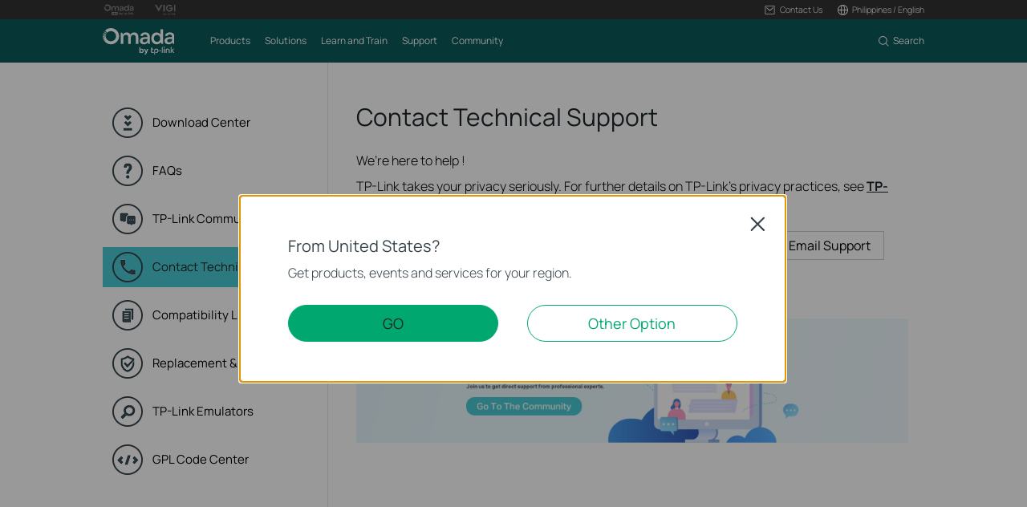

--- FILE ---
content_type: text/html; charset=UTF-8
request_url: https://www.tp-link.com/ph/support/contact-technical-support/?type=smb
body_size: 60609
content:
<!DOCTYPE html>
<html lang="en-ph" xml:lang="en-ph" class="lang-en-ph site-64 ">
<head>
  <link rel="canonical" href="https://www.tp-link.com/ph/support/contact-technical-support/" />
    <meta charset="utf-8" />
<meta http-equiv="X-UA-Compatible" content="IE=edge,chrome=1" />
<meta name="viewport" content="width=device-width, minimum-scale=1, initial-scale=1, user-scalable=no" />
<meta name="SiteID" content="64" value="64" /><meta name="AppPath" content="ph" value="ph" /><title>Contact Technical Support | TP-Link Philippines</title>
<meta name="description" content="TP Link - Contact Technical Support" />
<meta property="og:title" content="Contact Technical Support | TP-Link Philippines" />
<meta property="og:description" content="TP Link - Contact Technical Support" />
<meta property="og:image" content="https://static.tp-link.com/assets/images/icon/open_graph_logo.png" />
<meta property="og:type" content="website" />
<meta property="og:url" content="https://www.tp-link.com/ph/support/contact-technical-support/?type=smb" />
<meta property="og:site_name" content="TP-Link" />
<meta name="application-name" content="TP-Link" />
<link rel="shortcut icon" href="https://static.tp-link.com/favicon.ico" type="image/x-icon" />
<link rel="stylesheet" href="https://static.tp-link.com/res/style/css/main.css?202411" />
<!--[if lt IE 9]>
<script src="https://static.tp-link.com/assets/js/hack/html5shiv.js"></script><script src="https://static.tp-link.com/assets/js/hack/selectivizr-min.js"></script>
<![endif]-->
<script src="https://static.tp-link.com/assets/js/jquery/jquery-1.9.1.min.js"></script>
  <style>
    .dark body{background-color:#000;color:#fff;}
    .dark .support .details .kb-option{color:#fff;}
  </style>
  <script src="https://static.tp-link.com/app/assets/js/darkreader.js?202306"></script>
  <link rel="stylesheet" href="https://static.tp-link.com/assets/css/support-detail.css?20250915" />
  <link rel="stylesheet" href="https://static.tp-link.com/assets/css/about.css" />
  <script src="https://static.tp-link.com/res/js/pageext/tpweb.js"></script>
  <script src="https://static.tp-link.com/assets/js/support-detail.js?20250914"></script>
  <script src="https://static.tp-link.com/assets/js/contact.js"></script>
  <script src="https://static.tp-link.com/assets/js/email-support.js?20251010"></script>  <style>
    .privacy-policy a,.privacy-statement a{color:#1D2529;font-weight:700;}
    i.checkbox {display: inline-block;width: 12px;height: 12px;border: 1px solid #4acbd6;position: relative;top: 1px;margin-right: 0.5em;cursor: pointer;}
    i.checkbox.checked:before {content: '';width: 10px;height: 10px;position: absolute;top: 1px;left: 1px;background: #4acbd6;}
    .error .privacy-policy {color: red;}
    .support .details .kb-option {margin-bottom: 1.5em;font-weight: 500;color: #212121;padding-left: 18px;position: relative;}
    .support .details .kb-option:before {content: '';display: block;width: 16px;height: 16px;position: absolute;top: .25em;left: 0;background: url(https://static.tp-link.com/res/images/icons/icon-arrow.svg) 50% 50% no-repeat;}
    .support .details .kb-option.kb-froum>a {text-decoration: underline;}
    @media (min-width:737px) {
      .m-show-community {display: none;}
    }
    @media (max-width:736px) {
      .m-hide-community {display: none;}
    }
  </style>
  <script>
    var siteId = "64"
    var appFolder = "ph"
    var PageText_SupportContact_livechatAddress = "javascript:;"

    function liveChart() {
      window.open('https://www.chatcomercial.com.br/livehelp/www/visitor/?userId=&COMPANY_ID=19940&SITE_ID=23546&info%5bappName%5d=Google%20Chrome&info%5bappVersion%5d=5.0%20%28Windows%20NT%2010.0%3B%20WOW64%29%20AppleWebKit/537.36%20%28KHTML%2C%20like%20Gecko%29%20Chrome/52.0.2743.116%20Safari/537.36&info%5bplatform%5d=Win32', '_chat_support_window', 'width=330,height=120,resizable=yes,status=no');
    }
    var iTop = (window.screen.availHeight - 240) / 2;
    var iLeft = (window.screen.availWidth - 340) / 2;

    function AllliveChart() {
      window.open(PageText_SupportContact_livechatAddress, '_blank');
    }
  </script>
</head>
<body class="no-viewport">
  <script>
    if (!!window.ActiveXObject || "ActiveXObject" in window) {
      $("head").append('<link rel="stylesheet" href="https://static.tp-link.com/res/style/css/ie-hack.css" />')
    }
  </script>
  <div style="display:none"><img src="https://static.tp-link.com/res/style/images/tp-big-logo.png" alt='TP-Link Logo' /></div>
  <div class="page-content-wrapper">
        <!--[if lte IE 9]>
  <p style="text-align:center;padding:0.5em 6%;margin:0;color:#fefefe;background:#aaa;">You are using an outdated browser. Please <a href="http://www.microsoft.com/download/internet-explorer.aspx" target="_blank">upgrade your browser</a> to improve your experience.</p>
  <![endif]-->
    <link rel="stylesheet" href="https://static.tp-link.com/assets/css/common-omada.css?20250918">
    <noscript><p style="text-align:center;padding:0.5em 6%;margin:0;color:#fefefe;background:#aaa;">Your browser does not support JavaScript. Please turn it on for the best experience.</p></noscript>
  <script src="https://static.tp-link.com/res/js/pageext/main.js?20250918"></script>
      <header class="tp-omada-header" id="headerContainer">
  <div class="tp-omada-header-top">
    <div class="tp-omada-header-container">
      <div class="tp-omada-header-top-box">
        <div class="tp-omada-header-top-left">
          <a class="ga-click" aria-label="Omada Pro Logo official website" data-vars-event-category="B2B-SMB_Header-Brand" data-vars-event-label="https://www.omadanetworks.com/ph/landing/omada-pro/" href="https://www.omadanetworks.com/ph/landing/omada-pro/" target="_blank">
            <img src="https://static.tp-link.com/assets/images/omada/logo-omada-pro.svg" alt="Omada Pro Logo official website">
          </a>
          <a class="ga-click" aria-label="Vigi Logo official website" data-vars-event-category="B2B-SMB_Header-Brand" data-vars-event-label="https://www.vigi.com/ph/" href="https://www.vigi.com/ph/" target="_blank">
            <img src="https://static.tp-link.com/assets/images/omada/logo-vigi.svg" alt="Vigi Logo official website">
          </a>
        </div>
        <div class="tp-omada-header-top-right">
            <div class="tp-omada-header-top-right-item">
              <a class="tp-omada-header-top-right-item-box tp-omada-header-top-right-link ga-click" data-vars-event-category="B2B-SMB_Header-Menu" data-vars-event-label="">
                <span>
                  <img class="active-icon" src="https://static.tp-link.com/assets/images/omada/contact-us-active.svg" alt="">
                  <img src="https://static.tp-link.com/assets/images/omada/contact-us.svg" alt="">
                  <span>Contact Us</span>
                </span>
              </a>
              <div class="tp-omada-header-top-right-item-more">
                <div>
                  <ul>
                    <li><a class="ga-click" data-vars-event-category="B2B-SMB_Header-Menu" data-vars-event-label="https://www.omadanetworks.com/ph/business-networking/consult/" href="https://www.omadanetworks.com/ph/business-networking/consult/">Contact Sales</a></li>
                    <li><a class="ga-click" data-vars-event-category="B2B-SMB_Header-Menu" data-vars-event-label="https://support.omadanetworks.com/ph/#contact-us" href="https://support.omadanetworks.com/ph/#contact-us">Contact Support</a></li>
                  </ul>
                </div>
              </div>
            </div>
                          <div class="tp-omada-header-top-right-item">
                <div class="tp-omada-header-top-right-item-box">
                  <div class="tp-omada-header-top-right-region-list">
                    <a class="tp-omada-header-top-right-link ga-click" data-vars-event-category="B2B-SMB_Header-ChooseLocation" data-vars-event-label="https://www.omadanetworks.com/ph/choose-your-location/" href="https://www.omadanetworks.com/ph/choose-your-location/">
                      <span>
                        <img src="https://static.tp-link.com/assets/images/omada/location.svg" alt="">
                        <span>Philippines / English</span>
                      </span>
                    </a>
                  </div>
                </div>
              </div>
        </div>
      </div>
    </div>
  </div>
  <div class="tp-omada-header-main">
    <div class="tp-omada-header-container">
      <div class="tp-omada-header-main-box">
        <div class="tp-omada-header-main-left">
                    <a class="tp-omada-logo-link ga-click" data-vars-event-category="B2B-SMB_Header-Logo" data-vars-event-label="https://www.omadanetworks.com/ph/" href="https://www.omadanetworks.com/ph/">
            <img class="tp-omada-logo" src="https://static.tp-link.com/assets/images/omada/logo.svg" alt="Omada logo">
          </a>
                    <nav class="tp-omada-nav-box">
            <ul class="tp-omada-nav">
              <li>
                <a aria-controls="tp-omada-header-secondMenu-0" aria-expanded="false" class="tp-omada-nav-link ga-click" data-vars-event-category="B2B-SMB_Header-Menu" data-vars-event-label=""><span>Products</span></a>
                <div id="tp-omada-header-secondMenu-0" class="tp-omada-sub-nav">
                  <div>
                    <div class="tp-omada-header-container">
                      <div class="tp-omada-sub-nav-box">
                        <div>
                          <p class="tp-omada-sub-item-title">Products</p>
                          <ul class="tp-omada-sub-item-ul">
                            <li>
                              <a class="ga-click" data-vars-event-category="B2B-SMB_Header-Menu" data-vars-event-label="https://www.omadanetworks.com/ph/business-networking/omada/wifi/" href="https://www.omadanetworks.com/ph/business-networking/omada/wifi/">
                                <span>Wireless</span>
                              </a>
                              <div class="tp-omada-product-tpl omada-wifi" style="display:none;">
                                <div data-type-id="5839" class="tp-omada-product ">
                                  <div class="tp-omada-product-box">
                                    <div class="tp-omada-header-container">
                                      <div class="tp-omada-product-swiper">
                                        <ul class="tp-omada-product-list swiper-wrapper">
                                          <li data-type-id="" class="tp-omada-product-item swiper-slide">
                                            <a class="ga-click" data-vars-event-category="B2B-SMB_Header-Menu" data-vars-event-label="https://www.omadanetworks.com/ph/business-networking/all-omada-wifi/?filterby=6271" href="https://www.omadanetworks.com/ph/business-networking/all-omada-wifi/?filterby=6271">
                                              <div class="tp-omada-product-icon">
                                                <img src="https://static.tp-link.com/assets/images/nav/smb-wifi/WiFi%207.png" alt="WiFi 7" />
                                              </div>
                                              <span>WiFi 7</span>
                                            </a>
                                          </li>
                                          <li data-type-id="5793" class="tp-omada-product-item swiper-slide">
                                            <a class="ga-click" data-vars-event-category="B2B-SMB_Header-Menu" data-vars-event-label="https://www.omadanetworks.com/ph/business-networking/omada-wifi-ceiling-mount/" href="https://www.omadanetworks.com/ph/business-networking/omada-wifi-ceiling-mount/">
                                              <div class="tp-omada-product-icon">
                                                <img src="https://static.tp-link.com/assets/images/nav/smb-wifi/Ceiling%20Mount.png" alt="Ceiling Mount" />
                                              </div>
                                              <span>Ceiling Mount</span>
                                            </a>
                                          </li>
                                          <li data-type-id="5794" class="tp-omada-product-item swiper-slide">
                                            <a class="ga-click" data-vars-event-category="B2B-SMB_Header-Menu" data-vars-event-label="https://www.omadanetworks.com/ph/business-networking/omada-wifi-wall-plate/" href="https://www.omadanetworks.com/ph/business-networking/omada-wifi-wall-plate/">
                                              <div class="tp-omada-product-icon">
                                                <img src="https://static.tp-link.com/assets/images/nav/smb-wifi/Wall%20Plate.png" alt="Wall Plate" />
                                              </div>
                                              <span>Wall Plate</span>
                                            </a>
                                          </li>
                                          <li data-type-id="5883" class="tp-omada-product-item swiper-slide">
                                            <a class="ga-click" data-vars-event-category="B2B-SMB_Header-Menu" data-vars-event-label="https://www.omadanetworks.com/ph/business-networking/omada-wifi-desktop/" href="https://www.omadanetworks.com/ph/business-networking/omada-wifi-desktop/">
                                              <div class="tp-omada-product-icon">
                                                <img src="https://static.tp-link.com/upload/menu/鍏堿P_瀹炵墿_20240930102354r.png" alt="Desktop" />
                                              </div>
                                              <span>Desktop</span>
                                            </a>
                                          </li>
                                          <li data-type-id="5795" class="tp-omada-product-item swiper-slide">
                                            <a class="ga-click" data-vars-event-category="B2B-SMB_Header-Menu" data-vars-event-label="https://www.omadanetworks.com/ph/business-networking/omada-wifi-outdoor/" href="https://www.omadanetworks.com/ph/business-networking/omada-wifi-outdoor/">
                                              <div class="tp-omada-product-icon">
                                                <img src="https://static.tp-link.com/assets/images/nav/smb-wifi/Outdoor.png" alt="Outdoor" />
                                              </div>
                                              <span>Outdoor</span>
                                            </a>
                                          </li>
                                          <li data-type-id="5796" class="tp-omada-product-item swiper-slide">
                                            <a class="ga-click" data-vars-event-category="B2B-SMB_Header-Menu" data-vars-event-label="https://www.omadanetworks.com/ph/business-networking/omada-wifi-wireless-bridge/" href="https://www.omadanetworks.com/ph/business-networking/omada-wifi-wireless-bridge/">
                                              <div class="tp-omada-product-icon">
                                                <img src="https://static.tp-link.com/assets/images/nav/smb-wifi/Outdoor%20Bridge.png" alt="Wireless Bridge" />
                                              </div>
                                              <span>Wireless Bridge</span>
                                            </a>
                                          </li>
                                          <li data-type-id="5870" class="tp-omada-product-item swiper-slide">
                                            <a class="ga-click" data-vars-event-category="B2B-SMB_Header-Menu" data-vars-event-label="https://www.omadanetworks.com/ph/business-networking/omada-wifi-gpon/" href="https://www.omadanetworks.com/ph/business-networking/omada-wifi-gpon/">
                                              <div class="tp-omada-product-icon">
                                                <img src="https://static.tp-link.com/upload/menu/光AP_实物_20240408005826b.png" alt="GPON" />
                                              </div>
                                              <span>GPON</span>
                                            </a>
                                          </li>
                                          <li data-type-id="" class="tp-omada-product-item swiper-slide">
                                            <a class="ga-click" data-vars-event-category="B2B-SMB_Header-Menu" data-vars-event-label="https://www.omadanetworks.com/ph/business-networking/all-omada-wifi/" href="https://www.omadanetworks.com/ph/business-networking/all-omada-wifi/">
                                              <div class="tp-omada-product-icon">
                                                                                                <img class="view-all" src="https://static.tp-link.com/assets/images/nav/view-all.svg" alt="View All" />
                                                                                              </div>
                                              <span>View All</span>
                                            </a>
                                          </li>
                                        </ul>
                                        <div class="tp-omada-product-pagination"></div>
                                      </div>
                                      <div class="tp-omada-product-prev"></div>
                                      <div class="tp-omada-product-next"></div>
                                    </div>
                                  </div>
                                </div>
                              </div>
                            </li>
                            <li>
                              <a class="ga-click" data-vars-event-category="B2B-SMB_Header-Menu" data-vars-event-label="https://www.omadanetworks.com/ph/business-networking/omada/switch/" href="https://www.omadanetworks.com/ph/business-networking/omada/switch/">
                                <span>Switches</span>
                              </a>
                              <div class="tp-omada-product-tpl omada-switches" style="display:none;">
                                <div data-type-id="5840" class="tp-omada-product ">
                                  <div class="tp-omada-product-box">
                                    <div class="tp-omada-header-container">
                                      <div class="tp-omada-product-swiper">
                                        <ul class="tp-omada-product-list swiper-wrapper">
                                          <li data-type-id="5801" class="tp-omada-product-item swiper-slide">
                                            <a class="ga-click" data-vars-event-category="B2B-SMB_Header-Menu" data-vars-event-label="https://www.omadanetworks.com/ph/business-networking/omada-switch-unmanaged/" href="https://www.omadanetworks.com/ph/business-networking/omada-switch-unmanaged/">
                                              <div class="tp-omada-product-icon">
                                                <img src="https://static.tp-link.com/assets/images/nav/smb-switches/Unmanaged.png" alt="Unmanaged" />
                                              </div>
                                              <span>Unmanaged</span>
                                            </a>
                                          </li>
                                          <li data-type-id="" class="tp-omada-product-item swiper-slide">
                                            <a class="ga-click" data-vars-event-category="B2B-SMB_Header-Menu" data-vars-event-label="https://www.omadanetworks.com/ph/business-networking/all-omada-switch/" href="https://www.omadanetworks.com/ph/business-networking/all-omada-switch/">
                                              <div class="tp-omada-product-icon">
                                                                                                <img class="view-all" src="https://static.tp-link.com/assets/images/nav/view-all.svg" alt="View All" />
                                                                                              </div>
                                              <span>View All</span>
                                            </a>
                                          </li>
                                        </ul>
                                        <div class="tp-omada-product-pagination"></div>
                                      </div>
                                      <div class="tp-omada-product-prev"></div>
                                      <div class="tp-omada-product-next"></div>
                                    </div>
                                  </div>
                                </div>
                              </div>
                            </li>
                            <li>
                              <a class="ga-click" data-vars-event-category="B2B-SMB_Header-Menu" data-vars-event-label="https://www.omadanetworks.com/ph/business-networking/omada/router/" href="https://www.omadanetworks.com/ph/business-networking/omada/router/">
                                <span>Gateways</span>
                              </a>
                              <div class="tp-omada-product-tpl omada-routers" style="display:none;">
                                <div data-type-id="5841" class="tp-omada-product ">
                                  <div class="tp-omada-product-box">
                                    <div class="tp-omada-header-container">
                                      <div class="tp-omada-product-swiper">
                                        <ul class="tp-omada-product-list swiper-wrapper">
                                          <li data-type-id="5802" class="tp-omada-product-item swiper-slide">
                                            <a class="ga-click" data-vars-event-category="B2B-SMB_Header-Menu" data-vars-event-label="https://www.omadanetworks.com/ph/business-networking/omada-router-wired-router/" href="https://www.omadanetworks.com/ph/business-networking/omada-router-wired-router/">
                                              <div class="tp-omada-product-icon">
                                                <img src="https://static.tp-link.com/assets/images/nav/smb-routers/Wired%20Routers.png" alt="Wired Gateways" />
                                              </div>
                                              <span>Wired Gateways</span>
                                            </a>
                                          </li>
                                          <li data-type-id="5803" class="tp-omada-product-item swiper-slide">
                                            <a class="ga-click" data-vars-event-category="B2B-SMB_Header-Menu" data-vars-event-label="https://www.omadanetworks.com/ph/business-networking/omada-router-wifi-router/" href="https://www.omadanetworks.com/ph/business-networking/omada-router-wifi-router/">
                                              <div class="tp-omada-product-icon">
                                                <img src="https://static.tp-link.com/assets/images/nav/smb-routers/Wi-Fi%20Routers.png" alt="WiFi Gateways" />
                                              </div>
                                              <span>WiFi Gateways</span>
                                            </a>
                                          </li>
                                          <li data-type-id="5805" class="tp-omada-product-item swiper-slide">
                                            <a class="ga-click" data-vars-event-category="B2B-SMB_Header-Menu" data-vars-event-label="https://www.omadanetworks.com/ph/business-networking/omada-router-integrated-router/" href="https://www.omadanetworks.com/ph/business-networking/omada-router-integrated-router/">
                                              <div class="tp-omada-product-icon">
                                                <img src="https://static.tp-link.com/assets/images/nav/smb-routers/3-in-1%20Routers.png" alt="Integrated Gateways" />
                                              </div>
                                              <span>Integrated Gateways</span>
                                            </a>
                                          </li>
                                          <li data-type-id="" class="tp-omada-product-item swiper-slide">
                                            <a class="ga-click" data-vars-event-category="B2B-SMB_Header-Menu" data-vars-event-label="https://www.omadanetworks.com/ph/business-networking/all-omada-router/" href="https://www.omadanetworks.com/ph/business-networking/all-omada-router/">
                                              <div class="tp-omada-product-icon">
                                                                                                <img class="view-all" src="https://static.tp-link.com/assets/images/nav/view-all.svg" alt="View All" />
                                                                                              </div>
                                              <span>View All</span>
                                            </a>
                                          </li>
                                        </ul>
                                        <div class="tp-omada-product-pagination"></div>
                                      </div>
                                      <div class="tp-omada-product-prev"></div>
                                      <div class="tp-omada-product-next"></div>
                                    </div>
                                  </div>
                                </div>
                              </div>
                            </li>
                            <li>
                              <a class="ga-click" data-vars-event-category="B2B-SMB_Header-Menu" data-vars-event-label="https://www.omadanetworks.com/ph/business-networking/omada/controller/" href="https://www.omadanetworks.com/ph/business-networking/omada/controller/">
                                <span>Controllers</span>
                              </a>
                              <div class="tp-omada-product-tpl omada-controllers-1" style="display:none;">
                                <div data-type-id="5842" class="tp-omada-product ">
                                  <div class="tp-omada-product-box">
                                    <div class="tp-omada-header-container">
                                      <div class="tp-omada-product-swiper">
                                        <ul class="tp-omada-product-list swiper-wrapper">
                                          <li data-type-id="5837" class="tp-omada-product-item swiper-slide">
                                            <a class="ga-click" data-vars-event-category="B2B-SMB_Header-Menu" data-vars-event-label="https://www.omadanetworks.com/ph/business-networking/omada-controller-cloud-based/omada-cloud-based-controller/" href="https://www.omadanetworks.com/ph/business-networking/omada-controller-cloud-based/omada-cloud-based-controller/">
                                              <div class="tp-omada-product-icon">
                                                <img src="https://static.tp-link.com/assets/images/nav/smb-controllers/Cloud-Based.png" alt="Cloud-Based" />
                                              </div>
                                              <span>Cloud-Based</span>
                                            </a>
                                          </li>
                                          <li data-type-id="5806" class="tp-omada-product-item swiper-slide">
                                            <a class="ga-click" data-vars-event-category="B2B-SMB_Header-Menu" data-vars-event-label="https://www.omadanetworks.com/ph/business-networking/omada-controller-hardware/" href="https://www.omadanetworks.com/ph/business-networking/omada-controller-hardware/">
                                              <div class="tp-omada-product-icon">
                                                <img src="https://static.tp-link.com/assets/images/nav/smb-controllers/Hardware.png" alt="Hardware" />
                                              </div>
                                              <span>Hardware</span>
                                            </a>
                                          </li>
                                          <li data-type-id="5838" class="tp-omada-product-item swiper-slide">
                                            <a class="ga-click" data-vars-event-category="B2B-SMB_Header-Menu" data-vars-event-label="https://www.omadanetworks.com/ph/business-networking/omada-controller-cloud-software/omada-software-controller/" href="https://www.omadanetworks.com/ph/business-networking/omada-controller-cloud-software/omada-software-controller/">
                                              <div class="tp-omada-product-icon">
                                                <img src="https://static.tp-link.com/assets/images/nav/smb-controllers/Software.png" alt="Software" />
                                              </div>
                                              <span>Software</span>
                                            </a>
                                          </li>
                                          <li data-type-id="0" class="tp-omada-product-item swiper-slide">
                                            <a class="ga-click" data-vars-event-category="B2B-SMB_Header-Menu" data-vars-event-label="https://www.omadanetworks.com/ph/business-networking/omada/controller/" href="https://www.omadanetworks.com/ph/business-networking/omada/controller/">
                                              <div class="tp-omada-product-icon">
                                                                                                <img class="view-all" src="https://static.tp-link.com/assets/images/nav/view-all.svg" alt="View All" />
                                                                                              </div>
                                              <span>View All</span>
                                            </a>
                                          </li>
                                        </ul>
                                        <div class="tp-omada-product-pagination"></div>
                                      </div>
                                      <div class="tp-omada-product-prev"></div>
                                      <div class="tp-omada-product-next"></div>
                                    </div>
                                  </div>
                                </div>
                              </div>
                            </li>
                            <li>
                              <a class="ga-click" data-vars-event-category="B2B-SMB_Header-Menu" data-vars-event-label="https://www.omadanetworks.com/ph/business-networking/omada/accessory/" href="https://www.omadanetworks.com/ph/business-networking/omada/accessory/">
                                <span>Accessories</span>
                              </a>
                              <div class="tp-omada-product-tpl omada-accessories" style="display:none;">
                                <div data-type-id="5843" class="tp-omada-product ">
                                  <div class="tp-omada-product-box">
                                    <div class="tp-omada-header-container">
                                      <div class="tp-omada-product-swiper">
                                        <ul class="tp-omada-product-list swiper-wrapper">
                                          <li data-type-id="5833" class="tp-omada-product-item swiper-slide">
                                            <a class="ga-click" data-vars-event-category="B2B-SMB_Header-Menu" data-vars-event-label="https://www.omadanetworks.com/ph/business-networking/omada-accessory-media-converter/" href="https://www.omadanetworks.com/ph/business-networking/omada-accessory-media-converter/">
                                              <div class="tp-omada-product-icon">
                                                <img src="https://static.tp-link.com/assets/images/nav/smb-accessories/Media%20Converters.png" alt="Media Converters" />
                                              </div>
                                              <span>Media Converters</span>
                                            </a>
                                          </li>
                                          <li data-type-id="5834" class="tp-omada-product-item swiper-slide">
                                            <a class="ga-click" data-vars-event-category="B2B-SMB_Header-Menu" data-vars-event-label="https://www.omadanetworks.com/ph/business-networking/omada-accessory-module-cable/" href="https://www.omadanetworks.com/ph/business-networking/omada-accessory-module-cable/">
                                              <div class="tp-omada-product-icon">
                                                <img src="https://static.tp-link.com/assets/images/nav/smb-accessories/Module&Cable.png" alt="Modules/Cables" />
                                              </div>
                                              <span>Modules/Cables</span>
                                            </a>
                                          </li>
                                          <li data-type-id="5835" class="tp-omada-product-item swiper-slide">
                                            <a class="ga-click" data-vars-event-category="B2B-SMB_Header-Menu" data-vars-event-label="https://www.omadanetworks.com/ph/business-networking/omada-accessory-poe-adapter/" href="https://www.omadanetworks.com/ph/business-networking/omada-accessory-poe-adapter/">
                                              <div class="tp-omada-product-icon">
                                                <img src="https://static.tp-link.com/assets/images/nav/smb-accessories/PoE%20Adapters.png" alt="PoE Adapters" />
                                              </div>
                                              <span>PoE Adapters</span>
                                            </a>
                                          </li>
                                          <li data-type-id="5836" class="tp-omada-product-item swiper-slide">
                                            <a class="ga-click" data-vars-event-category="B2B-SMB_Header-Menu" data-vars-event-label="https://www.omadanetworks.com/ph/business-networking/omada-accessory-rackmount-accessory/" href="https://www.omadanetworks.com/ph/business-networking/omada-accessory-rackmount-accessory/">
                                              <div class="tp-omada-product-icon">
                                                <img src="https://static.tp-link.com/assets/images/nav/smb-accessories/Power%20Modules.png" alt="Rackmount Accessories" />
                                              </div>
                                              <span>Rackmount Accessories</span>
                                            </a>
                                          </li>
                                          <li data-type-id="" class="tp-omada-product-item swiper-slide">
                                            <a class="ga-click" data-vars-event-category="B2B-SMB_Header-Menu" data-vars-event-label="https://www.omadanetworks.com/ph/business-networking/all-omada-accessory/" href="https://www.omadanetworks.com/ph/business-networking/all-omada-accessory/">
                                              <div class="tp-omada-product-icon">
                                                                                                <img class="view-all" src="https://static.tp-link.com/assets/images/nav/view-all.svg" alt="View All" />
                                                                                              </div>
                                              <span>View All</span>
                                            </a>
                                          </li>
                                        </ul>
                                        <div class="tp-omada-product-pagination"></div>
                                      </div>
                                      <div class="tp-omada-product-prev"></div>
                                      <div class="tp-omada-product-next"></div>
                                    </div>
                                  </div>
                                </div>
                              </div>
                            </li>
                          </ul>
                        </div>
                        <div>
                          <p class="tp-omada-sub-item-title">Management Platforms</p>
                          <ul class="tp-omada-sub-item-ul">
                            <li>
                              <a class="ga-click" data-vars-event-category="B2B-SMB_Header-Menu" data-vars-event-label="https://www.omadanetworks.com/ph/business-networking/omada/controller/" href="https://www.omadanetworks.com/ph/business-networking/omada/controller/">
                                <span>Management Systems</span>
                              </a>
                              <div class="tp-omada-product-tpl omada-management-systems" style="display:none;">
                                <div data-type-id="5842" class="tp-omada-product ">
                                  <div class="tp-omada-product-box">
                                    <div class="tp-omada-header-container">
                                      <div class="tp-omada-product-swiper">
                                        <ul class="tp-omada-product-list swiper-wrapper">
                                          <li data-type-id="5837" class="tp-omada-product-item swiper-slide">
                                            <a class="ga-click" data-vars-event-category="B2B-SMB_Header-Menu" data-vars-event-label="https://www.omadanetworks.com/ph/business-networking/omada-controller-cloud-based/omada-cloud-based-controller/" href="https://www.omadanetworks.com/ph/business-networking/omada-controller-cloud-based/omada-cloud-based-controller/">
                                              <div class="tp-omada-product-icon">
                                                <img src="https://static.tp-link.com/assets/images/nav/smb-controllers/Cloud-Based.png" alt="Cloud-Based" />
                                              </div>
                                              <span>Cloud-Based</span>
                                            </a>
                                          </li>
                                          <li data-type-id="5806" class="tp-omada-product-item swiper-slide">
                                            <a class="ga-click" data-vars-event-category="B2B-SMB_Header-Menu" data-vars-event-label="https://www.omadanetworks.com/ph/business-networking/omada-controller-hardware/" href="https://www.omadanetworks.com/ph/business-networking/omada-controller-hardware/">
                                              <div class="tp-omada-product-icon">
                                                <img src="https://static.tp-link.com/assets/images/nav/smb-controllers/Hardware.png" alt="Hardware" />
                                              </div>
                                              <span>Hardware</span>
                                            </a>
                                          </li>
                                          <li data-type-id="5838" class="tp-omada-product-item swiper-slide">
                                            <a class="ga-click" data-vars-event-category="B2B-SMB_Header-Menu" data-vars-event-label="https://www.omadanetworks.com/ph/business-networking/omada-controller-cloud-software/omada-software-controller/" href="https://www.omadanetworks.com/ph/business-networking/omada-controller-cloud-software/omada-software-controller/">
                                              <div class="tp-omada-product-icon">
                                                <img src="https://static.tp-link.com/assets/images/nav/smb-controllers/Software.png" alt="Software" />
                                              </div>
                                              <span>Software</span>
                                            </a>
                                          </li>
                                          <li data-type-id="" class="tp-omada-product-item swiper-slide">
                                            <a class="ga-click" data-vars-event-category="B2B-SMB_Header-Menu" data-vars-event-label="https://www.omadanetworks.com/ph/business-networking/all-omada-controller/" href="https://www.omadanetworks.com/ph/business-networking/all-omada-controller/">
                                              <div class="tp-omada-product-icon">
                                                                                                <img class="view-all" src="https://static.tp-link.com/assets/images/nav/view-all.svg" alt="View All" />
                                                                                              </div>
                                              <span>View All</span>
                                            </a>
                                          </li>
                                        </ul>
                                        <div class="tp-omada-product-pagination"></div>
                                      </div>
                                      <div class="tp-omada-product-prev"></div>
                                      <div class="tp-omada-product-next"></div>
                                    </div>
                                  </div>
                                </div>
                              </div>
                            </li>
                            <li>
                              <a class="ga-click" data-vars-event-category="B2B-SMB_Header-Menu" data-vars-event-label="https://omada.tplinkcloud.com/" href="https://omada.tplinkcloud.com/">
                                <span>Cloud Portal</span>
                              </a>
                            </li>
                          </ul>
                        </div>
                      </div>
                    </div>
                  </div>
                </div>
              </li>
              <li>
                <a aria-controls="tp-omada-header-secondMenu-1" aria-expanded="false" class="tp-omada-nav-link ga-click" data-vars-event-category="B2B-SMB_Header-Menu" data-vars-event-label=""><span>Solutions</span></a>
                <div id="tp-omada-header-secondMenu-1" class="tp-omada-sub-nav">
                  <div>
                    <div class="tp-omada-header-container">
                      <div class="tp-omada-sub-special">
                        <a class="tp-omada-sub-special-link link-arrow ga-click" data-vars-event-category="B2B-SMB_Header-Menu" data-vars-event-label="https://www.omadanetworks.com/ph/business-networking/solution/" href="https://www.omadanetworks.com/ph/business-networking/solution/">
                          <span>Solutions Home</span>
                        </a>
                      </div>
                      <div class="tp-omada-sub-nav-solution">
                        <div class="tp-omada-sub-nav-box">
                          <div>
                            <p class="tp-omada-sub-item-title">By Scenarios</p>
                            <ul class="tp-omada-sub-item-ul">
                              <li>
                                <a class="ga-click" data-vars-event-category="B2B-SMB_Header-Menu" data-vars-event-label="https://www.omadanetworks.com/ph/business-networking/solution/hotel/" href="https://www.omadanetworks.com/ph/business-networking/solution/hotel/">
                                  <span>WiFi for Hotels</span>
                                </a>
                              </li>
                              <li>
                                <a class="ga-click" data-vars-event-category="B2B-SMB_Header-Menu" data-vars-event-label="https://www.omadanetworks.com/ph/solution/mdu/" href="https://www.omadanetworks.com/ph/solution/mdu/">
                                  <span>Multi-Dwelling Units (MDU)</span>
                                </a>
                              </li>
                              <li>
                                <a class="ga-click" data-vars-event-category="B2B-SMB_Header-Menu" data-vars-event-label="https://www.omadanetworks.com/ph/business-networking/solution/small-mid-size-office/" href="https://www.omadanetworks.com/ph/business-networking/solution/small-mid-size-office/">
                                  <span>Small and Mid-Sized Offices</span>
                                </a>
                              </li>
                              <li>
                                <a class="ga-click" data-vars-event-category="B2B-SMB_Header-Menu" data-vars-event-label="https://www.omadanetworks.com/ph/business-networking/solution/small-sized-chain-restaurants-stores/" href="https://www.omadanetworks.com/ph/business-networking/solution/small-sized-chain-restaurants-stores/">
                                  <span>Small-Sized Chain Restaurants/Stores</span>
                                </a>
                              </li>
                              <li>
                                <a class="ga-click" data-vars-event-category="B2B-SMB_Header-Menu" data-vars-event-label="https://www.omadanetworks.com/ph/solution/business-wifi-for-warehouses/" href="https://www.omadanetworks.com/ph/solution/business-wifi-for-warehouses/">
                                  <span>Warehouse</span>
                                </a>
                              </li>
                              <li>
                                <a class="ga-click" data-vars-event-category="B2B-SMB_Header-Menu" data-vars-event-label="https://www.omadanetworks.com/ph/business-networking/solution/wifi-for-farms-barns-parking-lots/" href="https://www.omadanetworks.com/ph/business-networking/solution/wifi-for-farms-barns-parking-lots/">
                                  <span>WiFi for Farms/Ranches/Parking Lots</span>
                                </a>
                              </li>
                              <li>
                                <a class="ga-click" data-vars-event-category="B2B-SMB_Header-Menu" data-vars-event-label="https://www.omadanetworks.com/ph/business-networking/solution/wifi-for-outdoors/" href="https://www.omadanetworks.com/ph/business-networking/solution/wifi-for-outdoors/">
                                  <span>WiFi for Outdoors</span>
                                </a>
                              </li>
                              <li>
                                <a class="ga-click" data-vars-event-category="B2B-SMB_Header-Menu" data-vars-event-label="https://www.omadanetworks.com/ph/business-networking/solution/high-density-wifi/" href="https://www.omadanetworks.com/ph/business-networking/solution/high-density-wifi/">
                                  <span>High-Density WiFi</span>
                                </a>
                              </li>
                            </ul>
                          </div>
                          <div>
                            <p class="tp-omada-sub-item-title">By Technology</p>
                            <ul class="tp-omada-sub-item-ul">
                              <li>
                                <a class="ga-click" data-vars-event-category="B2B-SMB_Header-Menu" data-vars-event-label="https://www.omadanetworks.com/ph/landing/omada-vigi-unified-solution/" href="https://www.omadanetworks.com/ph/landing/omada-vigi-unified-solution/">
                                  <span>Unified Networking and Surveillance Solution</span>
                                </a>
                              </li>
                              <li>
                                <a class="ga-click" data-vars-event-category="B2B-SMB_Header-Menu" data-vars-event-label="https://www.omadanetworks.com/ph/business-networking/omada-controller-cloud-based/omada-central-essentials/" href="https://www.omadanetworks.com/ph/business-networking/omada-controller-cloud-based/omada-central-essentials/">
                                  <span>Free Cloud Management via Omada Central Essentials</span>
                                </a>
                              </li>
                              <li>
                                <a class="ga-click" data-vars-event-category="B2B-SMB_Header-Menu" data-vars-event-label="https://www.omadanetworks.com/ph/business-networking/technology/wifi7/" href="https://www.omadanetworks.com/ph/business-networking/technology/wifi7/">
                                  <span>WiFi 7</span>
                                </a>
                              </li>
                              <li>
                                <a class="ga-click" data-vars-event-category="B2B-SMB_Header-Menu" data-vars-event-label="https://www.omadanetworks.com/ph/landing/omada-ppsk-mdu/" href="https://www.omadanetworks.com/ph/landing/omada-ppsk-mdu/">
                                  <span>PPSK Solution</span>
                                </a>
                              </li>
                              <li>
                                <a class="ga-click" data-vars-event-category="B2B-SMB_Header-Menu" data-vars-event-label="https://www.omadanetworks.com/ph/solution/omada-long-distance-wireless-bridge/" href="https://www.omadanetworks.com/ph/solution/omada-long-distance-wireless-bridge/">
                                  <span>PtP & PtMP Wireless Bridges</span>
                                </a>
                              </li>
                              <li>
                                <a class="ga-click" data-vars-event-category="B2B-SMB_Header-Menu" data-vars-event-label="https://www.omadanetworks.com/ph/business-networking/technology/gpon/" href="https://www.omadanetworks.com/ph/business-networking/technology/gpon/">
                                  <span>GPON Solution</span>
                                </a>
                              </li>
                              <li>
                                <a class="ga-click" data-vars-event-category="B2B-SMB_Header-Menu" data-vars-event-label="https://www.omadanetworks.com/ph/solution/omada/multi-gig/10g/" href="https://www.omadanetworks.com/ph/solution/omada/multi-gig/10g/">
                                  <span>Multi-Gigabit Solution</span>
                                </a>
                              </li>
                              <li>
                                <a class="ga-click" data-vars-event-category="B2B-SMB_Header-Menu" data-vars-event-label="https://www.omadanetworks.com/ph/solution/poe-switches-for-surveillance/" href="https://www.omadanetworks.com/ph/solution/poe-switches-for-surveillance/">
                                  <span>PoE Switches for Surveillance</span>
                                </a>
                              </li>
                            </ul>
                          </div>
                        </div>
                        <div class="tp-omada-sub-nav-case-study">
                          <div>
                            <p class="tp-omada-sub-item-title">Case Studies</p>
                            <div>
                              <img src="https://static.tp-link.com/assets/images/omada/case-study.png" alt="Case Studies">
                              <div>
                                <p class="tp-omada-sub-item-desc">Omada Powers Real-World Success</p>
                                <a class="tp-omada-sub-all-link link-arrow ga-click" data-vars-event-category="B2B-SMB_Header-Menu" data-vars-event-label="https://www.omadanetworks.com/ph/business-networking/case-study/" href="https://www.omadanetworks.com/ph/business-networking/case-study/">Browse</a>
                              </div>
                            </div>
                          </div>
                        </div>
                      </div>
                    </div>
                  </div>
                </div>
              </li>
              <li>
                <a aria-controls="tp-omada-header-secondMenu-2" aria-expanded="false" class="tp-omada-nav-link ga-click" data-vars-event-category="B2B-SMB_Header-Menu" data-vars-event-label=""><span>Learn and Train</span></a>
                <div id="tp-omada-header-secondMenu-2" class="tp-omada-sub-nav">
                  <div>
                    <div class="tp-omada-header-container">
                      <div class="tp-omada-sub-nav-box">
                        <div>
                          <p class="tp-omada-sub-item-title">Learn</p>
                          <ul class="tp-omada-sub-item-ul">
                            <li>
                                                            <a class="ga-click"  data-vars-event-category="B2B-SMB_Header-Menu" data-vars-event-label="https://support.omadanetworks.com/ph/document/?documentResourceTypeIdList=1118" href="https://support.omadanetworks.com/ph/document/?documentResourceTypeIdList=1118"><span>FAQs</span></a>
                                                          </li>
                            <li>
                                                            <a class="ga-click"  data-vars-event-category="B2B-SMB_Header-Menu" data-vars-event-label="https://support.omadanetworks.com/ph/video/" href="https://support.omadanetworks.com/ph/video/"><span>Setup Videos</span></a>
                                                          </li>
                            <li>
                                                            <a class="ga-click"  data-vars-event-category="B2B-SMB_Header-Menu" data-vars-event-label="https://support.omadanetworks.com/ph/document/?documentResourceTypeIdList=1116" href="https://support.omadanetworks.com/ph/document/?documentResourceTypeIdList=1116"><span>Configuration Guides</span></a>
                                                          </li>
                            <li>
                                                            <a class="ga-click"  data-vars-event-category="B2B-SMB_Header-Menu" data-vars-event-label="https://www.omadanetworks.com/ph/business-networking/case-study/" href="https://www.omadanetworks.com/ph/business-networking/case-study/"><span>Case Studies</span></a>
                                                          </li>
                          </ul>
                        </div>
                        <div>
                          <p class="tp-omada-sub-item-title">Train</p>
                          <ul class="tp-omada-sub-item-ul">
                            <li>
                                                            <a class="ga-click"  data-vars-event-category="B2B-SMB_Header-Menu" data-vars-event-label="https://training.tp-link.com/" href="https://training.tp-link.com/"><span>Training Introduction</span></a>
                                                          </li>
                            <li>
                                                            <a class="ga-click"  data-vars-event-category="B2B-SMB_Header-Menu" data-vars-event-label="https://training.tp-link.com/courseCenter#Omada%20Administrator" href="https://training.tp-link.com/courseCenter#Omada%20Administrator"><span>For Learners</span></a>
                                                          </li>
                            <li>
                                                            <a class="ga-click"  data-vars-event-category="B2B-SMB_Header-Menu" data-vars-event-label="https://training.tp-link.com/courseCenter#Omada%20Instructor" href="https://training.tp-link.com/courseCenter#Omada%20Instructor"><span>For Instructors</span></a>
                                                          </li>
                          </ul>
                        </div>
                      </div>
                    </div>
                  </div>
                </div>
              </li>
              <li>
                <a aria-controls="tp-omada-header-secondMenu-3" aria-expanded="false" class="tp-omada-nav-link ga-click" data-vars-event-category="B2B-SMB_Header-Menu" data-vars-event-label=""><span>Support</span></a>
                <div id="tp-omada-header-secondMenu-3" class="tp-omada-sub-nav">
                  <div>
                    <div class="tp-omada-header-container">
                      <div class="tp-omada-sub-special">
                        <a class="tp-omada-sub-special-link link-arrow ga-click" data-vars-event-category="B2B-SMB_Header-Menu" data-vars-event-label="https://support.omadanetworks.com/ph/" href="https://support.omadanetworks.com/ph/">
                          <span>Support Home</span>
                        </a>
                      </div>
                      <div class="tp-omada-sub-nav-box">
                        <div>
                          <p class="tp-omada-sub-item-title">Documents</p>
                          <ul class="tp-omada-sub-item-ul">
                            <li>
                                                            <a class="ga-click"  data-vars-event-category="B2B-SMB_Header-Menu" data-vars-event-label="https://support.omadanetworks.com/ph/document/?documentResourceTypeIdList=1131" href="https://support.omadanetworks.com/ph/document/?documentResourceTypeIdList=1131"><span>Hardware Installation Guide</span></a>
                                                          </li>
                            <li>
                                                            <a class="ga-click"  data-vars-event-category="B2B-SMB_Header-Menu" data-vars-event-label="https://support.omadanetworks.com/ph/document/?documentResourceTypeIdList=1116,1117,1118" href="https://support.omadanetworks.com/ph/document/?documentResourceTypeIdList=1116,1117,1118"><span>Knowledgebase</span></a>
                                                          </li>
                            <li>
                                                            <a class="ga-click"  data-vars-event-category="B2B-SMB_Header-Menu" data-vars-event-label="https://support.omadanetworks.com/ph/document/?documentResourceTypeIdList=1130" href="https://support.omadanetworks.com/ph/document/?documentResourceTypeIdList=1130"><span>Datasheet</span></a>
                                                          </li>
                            <li>
                                                            <a class="ga-click"  data-vars-event-category="B2B-SMB_Header-Menu" data-vars-event-label="https://support.omadanetworks.com/ph/document/?documentResourceTypeIdList=1114,1113" href="https://support.omadanetworks.com/ph/document/?documentResourceTypeIdList=1114,1113"><span>Reference Guide</span></a>
                                                          </li>
                            <li>
                              <a class="tp-omada-sub-all-link link-arrow ga-click" data-vars-event-category="B2B-SMB_Header-Menu" data-vars-event-label="https://support.omadanetworks.com/ph/document/" href="https://support.omadanetworks.com/ph/document/"><span>View All</span></a>
                            </li>
                          </ul>
                        </div>
                        <div>
                          <p class="tp-omada-sub-item-title">Downloads</p>
                          <ul class="tp-omada-sub-item-ul">
                            <li>
                                                            <a class="ga-click"  data-vars-event-category="B2B-SMB_Header-Menu" data-vars-event-label="https://support.omadanetworks.com/ph/download/software/" href="https://support.omadanetworks.com/ph/download/software/"><span>Software Download</span></a>
                                                          </li>
                            <li>
                                                            <a class="ga-click"  data-vars-event-category="B2B-SMB_Header-Menu" data-vars-event-label="https://support.omadanetworks.com/ph/download/firmware/" href="https://support.omadanetworks.com/ph/download/firmware/"><span>Firmware Download</span></a>
                                                          </li>
                            <li>
                                                            <a class="ga-click"  data-vars-event-category="B2B-SMB_Header-Menu" data-vars-event-label="https://support.omadanetworks.com/ph/download/gpl-code/" href="https://support.omadanetworks.com/ph/download/gpl-code/"><span>GPL Code</span></a>
                                                          </li>
                            <li>
                                                            <a class="ga-click"  data-vars-event-category="B2B-SMB_Header-Menu" data-vars-event-label="https://support.omadanetworks.com/ph/download/mibs-files/" href="https://support.omadanetworks.com/ph/download/mibs-files/"><span>MIBs Files</span></a>
                                                          </li>
                            <li>
                              <a class="tp-omada-sub-all-link link-arrow ga-click" data-vars-event-category="B2B-SMB_Header-Menu" data-vars-event-label="https://support.omadanetworks.com/ph/download/" href="https://support.omadanetworks.com/ph/download/"><span>View All</span></a>
                            </li>
                          </ul>
                        </div>
                        <div>
                          <p class="tp-omada-sub-item-title">Bulletins</p>
                          <ul class="tp-omada-sub-item-ul">
                            <li>
                                                            <a class="ga-click"  data-vars-event-category="B2B-SMB_Header-Menu" data-vars-event-label="https://support.omadanetworks.com/ph/bulletin/?bulletinsResourceTypeIdList=1111" href="https://support.omadanetworks.com/ph/bulletin/?bulletinsResourceTypeIdList=1111"><span>Security Vulnerability</span></a>
                                                          </li>
                            <li>
                                                            <a class="ga-click"  data-vars-event-category="B2B-SMB_Header-Menu" data-vars-event-label="https://support.omadanetworks.com/ph/bulletin/?bulletinsResourceTypeIdList=1110" href="https://support.omadanetworks.com/ph/bulletin/?bulletinsResourceTypeIdList=1110"><span>EOL/EOM/EOS Notification</span></a>
                                                          </li>
                            <li>
                              <a class="tp-omada-sub-all-link link-arrow ga-click" data-vars-event-category="B2B-SMB_Header-Menu" data-vars-event-label="https://support.omadanetworks.com/ph/bulletin/" href="https://support.omadanetworks.com/ph/bulletin/"><span>View All</span></a>
                            </li>
                          </ul>
                        </div>
                        <div>
                          <p class="tp-omada-sub-item-title">Contact Support</p>
                          <ul class="tp-omada-sub-item-ul">
                            <li>
                                                            <a class="ga-click"  data-vars-event-category="B2B-SMB_Header-Menu" data-vars-event-label="https://support.omadanetworks.com/ph/contact-support/" href="https://support.omadanetworks.com/ph/contact-support/"><span>Call Support</span></a>
                                                          </li>
                            <li>
                                                            <a class="ga-click"  data-vars-event-category="B2B-SMB_Header-Menu" data-vars-event-label="https://support.omadanetworks.com/ph/warranty-services/" href="https://support.omadanetworks.com/ph/warranty-services/"><span>Warranty Services</span></a>
                                                          </li>
                          </ul>
                        </div>
                        <div>
                          <p class="tp-omada-sub-item-title">Tools</p>
                          <ul class="tp-omada-sub-item-ul">
                            <li>
                                                            <a class="ga-click"  data-vars-event-category="B2B-SMB_Header-Menu" data-vars-event-label="https://support.omadanetworks.com/ph/emulator/" href="https://support.omadanetworks.com/ph/emulator/"><span>Omada Emulators</span></a>
                                                          </li>
                            <li>
                                                            <a class="ga-click"  data-vars-event-category="B2B-SMB_Header-Menu" data-vars-event-label="https://support.omadanetworks.com/ph/document/12965/" href="https://support.omadanetworks.com/ph/document/12965/"><span>Omada App</span></a>
                                                          </li>
                            <li>
                                                            <a class="ga-click"  data-vars-event-category="B2B-SMB_Header-Menu" data-vars-event-label="https://support.omadanetworks.com/ph/compatibility-list/" href="https://support.omadanetworks.com/ph/compatibility-list/"><span>Compatibility List</span></a>
                                                          </li>
                          </ul>
                        </div>
                      </div>
                    </div>
                  </div>
                </div>
              </li>
              <li>
                <a  class="tp-omada-nav-link ga-click" data-vars-event-category="B2B-SMB_Header-Menu" data-vars-event-label="https://community.tp-link.com/business" href="https://community.tp-link.com/business"><span>Community</span></a>
              </li>
            </ul>
          </nav>
        </div>
        <div class="tp-omada-header-main-right">
          <div class="tp-omada-header-main-right-item tp-omada-header-search-menu">
            <a aria-controls="tp-omada-header-secondMenu-search" aria-expanded="false" class="tp-omada-header-right-link ga-click" data-vars-event-category="B2B-SMB_Header-Search" role="button" tabindex="0">
              <img class="active-icon" src="https://static.tp-link.com/assets/images/omada/search-color.svg" alt="">
              <img src="https://static.tp-link.com/assets/images/omada/search.svg" alt="">
              <span>Search</span>
            </a>
            <div id="tp-omada-header-secondMenu-search" class="tp-omada-sub-nav">
              <div class="tp-omada-header-container">
                <div class="tp-omada-header-search-wrapper">
                  <form class="tp-omada-header-form" action="https://www.omadanetworks.com/ph/search/" method="get" target="_top" data-recommend="Recommended">
                    <input type="hidden" name="type" value="omada">
                    <input type="hidden" name="t" value="">
                    <div class="tp-omada-header-search-box">
                      <input class="tp-omada-header-search" type="text" name="q" maxlength="100" placeholder="Search All" autocomplete="off">
                      <button aria-hidden="true" class="tp-omada-header-search-btn" type="submit">
                        <img src="https://static.tp-link.com/assets/images/omada/search.svg" alt="">
                      </button>
                      <button class="tp-omada-header-search-clear">
                        <img src="https://static.tp-link.com/assets/images/omada/clear.svg" alt="">
                      </button>
                      <div class="tp-omada-header-form-suggest"></div>
                    </div>
                  </form>
                </div>
              </div>
            </div>
          </div>
        </div>
      </div>
      <div class="tp-omada-sub-nav-header"><button class="back"><img src="https://static.tp-link.com/assets/images/omada/icon/menu-back.svg" /></button><span></span><button class="close"><img src="https://static.tp-link.com/assets/images/omada/clear.svg" /></button></div>
    </div>
  </div>
</header>
<script>
  if (typeof tp !== 'undefined') {
    tp.searchSuggest("https://www.omadanetworks.com/ph/search-suggest.html?q={keywords}&category=smb&system=omada", $(".tp-omada-header .tp-omada-header-form"), "tp-omada-header-form-suggest");
  }
  var $omadaHeader = $(".tp-omada-header");
  var $omadaHeaderMenuLi = $omadaHeader.find(".tp-omada-nav>li");
  var $omadaHeaderTopRightItem = $omadaHeader.find(".tp-omada-header-top-right-item");
  var $omadaHeaderRightItem = $omadaHeader.find(".tp-omada-header-main-right-item");
  $omadaHeaderMenuLi.on("click", function(e){
    e.stopPropagation();
  }).on("click", ".tp-omada-nav-link", function(e){
    var $self = $(this).parent();
    var $other = $self.siblings();
    $omadaHeaderTopRightItem.removeClass("active");
    $omadaHeaderRightItem.removeClass("active");
    $other.removeClass("active");
    $self.toggleClass("active");
    $omadaHeader.find("[aria-expanded]").attr("aria-expanded", "false");
    $(this).attr("aria-expanded", $self.hasClass("active") ? 'true' : 'false');
    if($(this).next().length){
      e.preventDefault();
      e.stopPropagation();
    }
  })
  $omadaHeaderTopRightItem.on("click", function(e){
    e.stopPropagation();
  }).on("click", ".tp-omada-header-top-right-link", function(e){
    var $self = $(this).parent();
    var $other = $self.siblings();
    $omadaHeaderMenuLi.removeClass("active");
    $omadaHeaderRightItem.removeClass("active");
    $other.removeClass("active");
    $self.toggleClass("active");
    $omadaHeader.find("[aria-expanded]").attr("aria-expanded", "false");
    $(this).attr("aria-expanded", $self.hasClass("active") ? 'true' : 'false');
    if($(this).next(".tp-omada-header-top-right-item-more").length){
      e.preventDefault();
      e.stopPropagation();
    }
  })
  $omadaHeaderRightItem.on("click", function(e){
    e.stopPropagation();
    $(".tp-omada-header-mobile-menu").removeClass("active");
  }).on("click", ".tp-omada-header-right-link", function(e){
    var $self = $(this).parent();
    var $other = $self.siblings();
    $omadaHeaderTopRightItem.removeClass("active");
    $omadaHeaderMenuLi.removeClass("active");
    $other.removeClass("active");
    $self.toggleClass("active");
    $omadaHeader.find("[aria-expanded]").attr("aria-expanded", "false");
    $(this).attr("aria-expanded", $self.hasClass("active") ? 'true' : 'false');
    if($(this).next().length){
      e.preventDefault();
      e.stopPropagation();
    }
    if($(this).parent().hasClass("tp-omada-header-search-menu")){
      $(this).parent().find(".tp-omada-header-search").focus();
    }
    $("body").removeClass("fixed");
  })
  $(document).on("click", function(){
    $omadaHeader.removeClass("active");
    $omadaHeaderMenuLi.removeClass("active");
    $omadaHeaderTopRightItem.removeClass("active");
    $omadaHeaderRightItem.removeClass("active");
    var $menuIcon = $(".tp-omada-header-mobile-menu .icon-menu.icon-close");
    if($menuIcon.parent().hasClass("active")){
      $menuIcon.trigger("click");
    }
  })
  $(".tp-omada-header-search").on("input", function(){
    if($(this).val() == ''){
      $(".tp-omada-header-search-clear").removeClass("active");
    }else{
      $(".tp-omada-header-search-clear").addClass("active");
    }
  })
  $(".tp-omada-header-search-clear").on("click", function(e){
    e.preventDefault();
    $(this).removeClass("active");
    $(".tp-omada-header-search").val('').focus();
  })

  // mobile
  if($(window).width() <= 1024){
    var headerMobileTpl = '<div id="tp-omada-header-secondMenu-searchMobile" class="tp-omada-header-mobile-box"><div class="tp-omada-sub-nav"><div class="tp-omada-header-container">';
    headerMobileTpl += $(".tp-omada-nav-box").prop("outerHTML");
    var headerMobileRightItem = '';
    $(".tp-omada-header-main-right-item").filter(":not(.tp-omada-header-search-menu)").each(function(){
      var $a = $(this).find("a");
      headerMobileRightItem += ('<li><a class="color tp-omada-nav-link ga-click" data-vars-event-category="' + $a.attr("data-vars-event-category") + '" data-vars-event-label="' + $a.attr("href") + '" href="' + $a.attr("href") + '"><span>' + $a.text() + '</span><img src="https://static.tp-link.com/assets/images/omada/icon/menu-arrow-color.svg" /></a></li>');
    })
    headerMobileTpl += $(".tp-omada-header-top-right").prop("outerHTML");
    headerMobileTpl += $(".tp-omada-header-top-left").prop("outerHTML");
    headerMobileTpl += '</div></div></div>';
    $(".tp-omada-header-main-right").append('<div class="tp-omada-header-mobile-menu"><img aria-controls="tp-omada-header-secondMenu-searchMobile" aria-expanded="false" role="button" tabindex="0" class="icon-menu" src="https://static.tp-link.com/assets/images/omada/menu.svg" /><img aria-controls="tp-omada-header-secondMenu-searchMobile" aria-expanded="true" role="button" tabindex="0" class="icon-menu icon-close" src="https://static.tp-link.com/assets/images/omada/clear.svg" />' + headerMobileTpl + '</div>').on("click", ".tp-omada-header-mobile-menu .icon-menu", function(e){
      e.stopPropagation();
      $(".tp-omada-header-search-menu").removeClass("active");
      $(this).parent().toggleClass("active");
      if($(this).parent().hasClass("active")){
        $("body").addClass("fixed");
      }else{
        $("body").removeClass("fixed");
      }
    }).find(".tp-omada-nav-box>.tp-omada-nav").append(headerMobileRightItem).find(".tp-omada-nav-link").each(function(){
      if(!$(this).find("img").length){
        $(this).append('<img src="https://static.tp-link.com/assets/images/omada/icon/menu-arrow.svg" />');
      }
    }).on("click", function(e){
      e.stopPropagation();
      $(this).parent().addClass("active");
      $(".tp-omada-sub-nav-header").addClass("active").find("span").text($(this).text());
    });
    $(".tp-omada-sub-nav-header").on("click", function(e){
      e.stopPropagation();
    })
    $(".tp-omada-header-mobile-menu .tp-omada-sub-special a").each(function(){
      $(this).append('<img src="https://static.tp-link.com/assets/images/omada/link-arrow.svg" />');
    })
    $(".tp-omada-sub-nav-header button.back").on("click", function(){
      $(".tp-omada-header .tp-omada-header-main .tp-omada-nav>li").removeClass("active");
      $(".tp-omada-sub-nav-header").removeClass("active");
    })
    $(".tp-omada-sub-nav-header button.close").on("click", function(){
      $(".tp-omada-header .tp-omada-header-main .tp-omada-nav>li").removeClass("active");
      $(".tp-omada-sub-nav-header").removeClass("active");
      $(".tp-omada-header-mobile-menu .icon-menu.icon-close").trigger("click");
    })
    $(".tp-omada-header-mobile-menu .tp-omada-header-mobile-box").on("click", function(e){
      e.stopPropagation();
    })
    $(".tp-omada-header-mobile-menu .tp-omada-sub-item-ul a").each(function(){
      if($(this).hasClass("link-arrow")){
        $(this).append('<img src="https://static.tp-link.com/assets/images/omada/link-arrow.svg" />');
      }else{
        $(this).append('<img src="https://static.tp-link.com/assets/images/omada/icon/menu-arrow.svg" />');
      }
    })
    $(".tp-omada-header-mobile-menu .tp-omada-header-top-right-item-box").append('<img src="https://static.tp-link.com/assets/images/omada/icon/menu-arrow.svg" />');
    $(".tp-omada-header-mobile-menu .tp-omada-header-top-right-item a").on("click", function(e){
      var $li = $(this).parents(".tp-omada-header-top-right-item");
      if($(this).next(".tp-omada-header-top-right-item-more").length){
        e.preventDefault();
        e.stopPropagation();
      }
      $li.siblings().removeClass("active");
      $li.toggleClass("active");
    });
    $(function(){
      $(".tp-omada-footer-title").append('<img src="https://static.tp-link.com/assets/images/omada/icon/menu-arrow-down.svg" />').on("click", function(){
        $(this).toggleClass("active");
      });
    })
  }
  
  $(".sessioninfo").on("click", ".sessioninfo-signout button", function(e){
    $.ajax({
      url: 'https://support.omadanetworks.com/api/v1/user/logout',
      type: 'POST',
      xhrFields: {
        withCredentials: true
      },
      crossDomain: true,
      complete: function(){
        window.location.reload();
      }
    })
  }).on("click", ".sessioninfo-organization-current", function(){
    $(".sessioninfo-organization-list").fadeToggle();
  }).on("click", ".sessioninfo-organization-item button", function(e){
    e.stopPropagation();
    var $self = $(this);
    var formData = new FormData();
    formData.append('organizationId', $self.attr("data-id"));
    $.ajax({
      url: "https://support.omadanetworks.com/api/v1/user/switchOrganization",
      type: "POST",
      processData: false,
      contentType: false,
      data: formData,
      crossDomain: true,
      xhrFields: {
        withCredentials: true
      },
      success: function(){
        $(".sessioninfo-organization-current").find("span").text($self.text());
        $(".sessioninfo-organization-list").hide();
        $self.parent().addClass("active").siblings().removeClass("active");
      }
    })
  }).on("mouseleave", function(){
    $(".sessioninfo-organization-list").hide();
  })
  var handleUnlogin = function(cb){
    $(".sessioninfo .sessioninfo-detail").remove();
    $(".sessioninfo .sessioninfo-main").attr("href", "https://api-id.tplinkcloud.com/oauth/authorize?clientId=support-portal&redirectUri={redirectUri}&responseType=code&state={randomString}&scope=openid support-portal".replace('{redirectUri}', encodeURIComponent('https://support.omadanetworks.com/receiveToken')).replace('{randomString}', encodeURIComponent(location.href)));
    // $.ajax({
    //   url: "https://api-id.tplinkcloud.com/api/v1/logged",
    //   type: 'POST',
    //   xhrFields: {
    //     withCredentials: true
    //   },
    //   crossDomain: true,
    //   success: function(res){
    //     if(res && res.result && res.result.loggedIn){
    //       window.location.href = $(".sessioninfo .sessioninfo-main").attr("href");
    //     }
    //   }
    // })
  };
  var findUnreadMessageCount = function(){
    var formData = new FormData();
    formData.append('siteId', 64);
    $.ajax({
      url: "https://support.omadanetworks.com/api/v1/message/findUnreadMessageCount",
      type: 'POST',
      processData: false,
      contentType: false,
      data: formData,
      xhrFields: {
        withCredentials: true
      },
      crossDomain: true,
      success: function(res){
        if(res && res.success && res.result){
          $(".sessioninfo .number").text(res.result).show();
        }else{
          $(".sessioninfo .number").remove();
        }
      }
    })
  };
  var initCheckSession = function(){
    $.ajax({
      url: 'https://support.omadanetworks.com/api/v1/user/checkSession',
      type: 'POST',
      xhrFields: {
        withCredentials: true
      },
      crossDomain: true,
      success: function(response) {
        if(response && response.success && response.result){
          if(window.location.pathname.indexOf('/' + response.result.site + '/') !== 0){
            var snippet = (window.location.pathname + window.location.search + window.location.hash).split('/');
            snippet[1] = response.result.site;
            window.location.href = snippet.join('/') + (snippet.length < 3 ? '/' : '');
          }else if(response.result.initialized){
            $(".sessioninfo").attr("data-logout", response.result.unifiedServiceUrl + "/logout");
            var $user = $('<a class="sessioninfo-user tp-omada-header-top-right-item-box"><span><img src=""><span class="sessioninfo-nickname"></span></span></a>');
            $user.find("img").attr("src", response.result.avatarUrl);
            $user.find(".sessioninfo-nickname").text(response.result.nickName);
            $(".sessioninfo .sessioninfo-main").replaceWith($user);
            $(".sessioninfo .sessioninfo-user").on("click", function(e){
              e.stopPropagation();
              $(".sessioninfo").addClass("active");
            })
            $(".sessioninfo .sessioninfo-box-close").on("click", function(e){
              e.stopPropagation();
              $(".sessioninfo").removeClass("active");
            })
            $(".sessioninfo .sessioninfo-avatar").attr("src", response.result.avatarUrl);
            $(".sessioninfo .sessioninfo-username").text(response.result.nickName).attr("title", response.result.nickName);
            $(".sessioninfo .sessioninfo-email").text(response.result.email);
            if(response.result.currentOrganizationName){
              $(".sessioninfo .sessioninfo-organization-current span").text(response.result.currentOrganizationName);
            }else{
              $(".sessioninfo .sessioninfo-organization").remove();
            }
            if(response.result.organizations && response.result.organizations.length > 1){
              response.result.organizations.map(function(x){
                var $item = $('<li class="sessioninfo-organization-item '+(x.orgId == response.result.currentOrganizationId ? 'active' : '')+'"><button data-id="'+x.orgId+'"></button></li>');
                $item.find("button").text(x.name);
                $(".sessioninfo .sessioninfo-organization-list").append($item);
              });
            }else{
              $(".sessioninfo .sessioninfo-organization-list").remove();
              $(".sessioninfo .sessioninfo-organization-current img").remove();
            }
            $(".sessioninfo .sessioninfo-signout button").attr("data-token", response.result.accessToken);
            $(".sessioninfo .sessioninfo-account").attr("href", response.result.unifiedIdFrontServiceUrl + "/#/accountSetting/myProfile");
            $(".sessioninfo .sessioninfo-detail").removeClass("hidden");
            findUnreadMessageCount();
          }else{
            handleUnlogin();
          }
        }else{
          handleUnlogin();
        }
      },
      error: function(xhr, status, error) {
        console.error(error);
      },
      complete: function() {
        $(".sessioninfo").removeClass("hidden");
      }
    });
  };
  initCheckSession();
    $(window).on("scroll", function(){
    var flag = false;
    if(window.scrollY > 0){
      if(!$omadaHeader.hasClass("scroll")){
        flag = true;
      }
      $omadaHeader.addClass("scroll");
    }else{
      if($omadaHeader.hasClass("scroll")){
        flag = true;
      }
      $omadaHeader.removeClass("scroll");
    }
    if(flag && typeof headerSwiper != 'undefined' && typeof setAlign == 'function'){
      setTimeout(function(){
        setAlign();
        headerSwiper.update();
      }, 300)
    }
  }).on("resize", function(){
    if(typeof headerSwiper != 'undefined' && typeof setAlign == 'function'){
      setTimeout(function(){
        setAlign();
        headerSwiper.update();
      }, 300)
    }
  })
</script>
      <div class="support">
      <div class="tp-container">
        <div class="content-wrapper">
                    <div class="support-nav">
            <ul class="nav-list">
          <li class="">
      <a class="ga-click" data-vars-event-category="Support-Menu-Sidebar-function-download-center" href="/ph/support/download/?type=smb">
        <b class="function-download-center"><i></i></b>
        <span>Download Center</span>
        <i></i>
      </a>
    </li>
            <li class="">
      <a class="ga-click" data-vars-event-category="Support-Menu-Sidebar-function-faqs" href="/ph/support/faq/?type=smb">
        <b class="function-faqs"><i></i></b>
        <span>FAQs</span>
        <i></i>
      </a>
    </li>
            <li class="">
      <a class="ga-click" data-vars-event-category="Support-Menu-Sidebar-function-forum" href="https://community.tp-link.com?type=smb">
        <b class="function-forum"><i></i></b>
        <span>TP-Link Community</span>
        <i></i>
      </a>
    </li>
            <li class="current">
      <a class="ga-click" data-vars-event-category="Support-Menu-Sidebar-function-tech-support" href="/ph/support/contact-technical-support/?type=smb">
        <b class="function-tech-support"><i></i></b>
        <span>Contact Technical Support</span>
        <i></i>
      </a>
    </li>
            <li class="">
      <a class="ga-click" data-vars-event-category="Support-Menu-Sidebar-function-comp-list" href="/ph/support/compatibility-list/?type=smb">
        <b class="function-comp-list"><i></i></b>
        <span>Compatibility List</span>
        <i></i>
      </a>
    </li>
            <li class="">
      <a class="ga-click" data-vars-event-category="Support-Menu-Sidebar-function-warranty" href="/ph/support/replacement-warranty/?type=smb">
        <b class="function-warranty"><i></i></b>
        <span>Replacement & Warranty</span>
        <i></i>
      </a>
    </li>
            <li class="">
      <a class="ga-click" data-vars-event-category="Support-Menu-Sidebar-function-emulators" href="/ph/support/emulator/?type=smb">
        <b class="function-emulators"><i></i></b>
        <span>TP-Link Emulators</span>
        <i></i>
      </a>
    </li>
            <li class="">
      <a class="ga-click" data-vars-event-category="Support-Menu-Sidebar-function-gpl-code" href="/ph/support/gpl-code/?type=smb">
        <b class="function-gpl-code"><i></i></b>
        <span>GPL Code Center</span>
        <i></i>
      </a>
    </li>
    </ul>          </div>
          <script>$('.nav-list .tech-support').parents('li').addClass('current');</script>
                    <div class="content-box">
                        <div class="content-inner">
                            <div class="title">
                <h1>Contact Technical Support</h1>
                <div class="des">
                  <p>We’re here to help !</p>                  <p class="privacy-statement">TP-Link takes your privacy seriously. For further details on TP-Link's privacy practices, see <a href="https://privacy.tp-link.com/web/official/privacy-policy" target="_blank">TP-Link's Privacy Policy</a>.</p>
                                  </div>
              </div>
                            <ul class="nav-tabs" id="navTabs">
                                <li id="tag_forum"><a class="ga-click" data-vars-event-category="Support-Contact-community" href="#Forum-Support">TP-Link Community</a></li>                <li id="tag_liveChat"><a class="ga-click" data-vars-event-category="Support-Contact-livechat" href="#LiveChat-Support">TP-Link Assistant</a></li>                <li id="tag_hotline">
                  <a class="ga-click" data-vars-event-category="Support-Contact-hotline" href="#Hotline-Support">Hotline Support</a>
                </li>
                <li id="tag_ticket"><a class="ga-click" data-vars-event-category="Support-Contact-email" href="#E-mail-Support">Email Support</a></li>                                                                                                              </ul>
                            <div class="details" id="details_ticket">
                <div class="note">
                  <strong>Please contact the available local support team according to your region for the best service :<a href="https://www.tp-link.com/en/choose-your-location/" style="text-decoration: underline;">https://www.tp-link.com/en/choose-your-location/</a></strong>                </div>
                <div class="textarea-placeholder" style="display:none">
                  <div data-value="1">Please describe the type of product you wish to purchase, network deployment environment and the main features of concern. The more information we have, the more specific suggestion will provide.</div>
                  <div data-value="2">For a fast resolution through email, please provide a description of your concern, any error codes or message you have received and a list of troubleshooting steps you've already performed, and anything else you feel is important to share. Any related pictures or videos will help us understand the concern better.</div>
                  <div data-value="3">Thank you for sharing your thoughts on TP-Link product or service. Please describe your feedback with detailed picture/link/case ID if there are.</div>
                  <div data-value="4">For a fast resolution through email, please provide a description of your concern, any error codes or message you have received and a list of troubleshooting steps you've already performed, and anything else you feel is important to share. Any related pictures or videos will help us understand the concern better.</div>
                  <div data-value="5">To ensure prompt and effective assistance regarding GPL-related product inquiries, kindly provide detailed information in your email. Please include specifics such as the related pictures, and a concise description of your query. This will help our customer service team swiftly understand your needs and provide you with the necessary support.</div>
                </div>
                <form action="/phppage/email-support.php" enctype="multipart/form-data" method="post" id="ticketForm" target="handlerFrame">
                  <iframe name="handlerFrame" style="position:absolute;height:0px;overflow:hidden;visibility:hidden;"></iframe>
                  <input type="hidden" name="AppPath" value="ph" />
                  <input type="hidden" name="productCatClassName" value="" />
                  <table class="fieldset">
                    <tbody>
                      <tr id="choosing-query">
                        <td class="label">
                          <span>What do you need help with today?:</span>
                        </td>
                        <td class="input">
                          <div class="box">
                            <div>
                              <select class="choosing-query" name="choosing-query">
                                <option value="1">Get help choosing the right product</option>
                                <option value="2" selected>Get help on TP-Link product</option>
                                <option value="3">Send us your feedback about TP-Link products and services</option>
                                                                <option value="4">Register product warranty/Replace defective product</option>
                                                                                                <option value="5">GPL Open Source Code Inquiry</option>
                                                              </select>
                            </span>
                            <b class="required">*</b>
                          </div>
                        </td>
                      </tr>
                      <tr id="choosing-feedbackType">
                        <td class="label">
                          <span>FeedBack Type:</span>
                        </td>
                        <td class="input">
                          <div class="box">
                            <div>
                              <select class="choosing-feedbackType" name="choosing-feedbackType">
                                <option value="1">Products FeedBack</option>
                                <option value="2">Service FeedBack</option>
                              </select>
                            </div>
                            <b class="required">*</b>
                          </div>
                        </td>
                      </tr>
                      <tr id="StaticProblemCat">
                        <td class="label">
                          <span>Problem Category:</span>
                        </td>
                        <td class="input">
                          <div class="box">
                            <div>
                              <select name="StaticproblemCat1">
                                <option value="">--</option>
                                <option value='Price'>Price</option>
                                <option value='Where to Buy'>Where to Buy</option>
                                <option value='Product Recommendation'>Product Recommendation</option>
                                <option value='Other'>Other</option>
                              </select>
                              <select name="StaticproblemCat2">
                                <option value="">--</option>
                                <option value='Hotline Support'>Hotline Support</option>
                                <option value='E-mail Support'>Email Support</option>
                                <option value='Livechat Support'>TP-Link Assistant</option>
                                <option value='Official Website Support'>Official Website Support</option>
                              </select>
                            </div>
                            <b class="required">*</b>
                          </div>
                        </td>
                      </tr>
                      <tr id="trProductCat">
                        <td class="label vTop">
                          <span>Product Category:</span>
                        </td>
                        <td class="input cascade-select">
                          <div class="box">
                            <div>
                              <select id="slcProductCat" name="productCat[]" class="selectProductCat">
                                <option value="" selected="selected">--</option>
                                <option value='7536' data-classname='for-home'>Home</option><option value='7565' data-classname='smart-home'>Smart Home</option><option value='7537' data-classname='for-business'>Business</option><option value='7539' data-classname='for-service-provider'>Service Provider</option>                              </select>
                            </div>
                            <a href="/ph/support/faq/1255/" target="_blank" class="link">not clear?</a>
                            <b class="required">*</b>
                          </div>
                          <input type="hidden" name="productCategory" />
                        </td>
                      </tr>
                      <script>
                        $("form").on("change", ".selectProductCat", function(){
                          var $form = $(this).parents("form");
                          var s = [];
                          $form.find(".selectProductCat").each(function(){
                            s.push($(this).find("option:selected").attr("data-classname"));
                          });
                          $form.find("[name=productCatClassName]").val(s.join())
                        })
                      </script>
                      <tr id="ModelNumber">
                        <td class="label">
                          <span>Model Number:</span>
                        </td>
                        <td class="input">
                          <div class="box" id="bloodhound">
                            <div>
                              <input name="model" id="slcModel" class="typeahead tt-input" type="text" autocomplete="off">
                              <div class="suggest-box"></div>
                            </div>
                            <a href="/ph/support/faq/2053/" target="_blank" class="link">not clear?</a>
                            <b class="required">*</b>
                          </div>
                        </td>
                      </tr>
                      <tr id="SerialNumber">
                        <td class="label">
                          <span>Serial Number:</span>
                        </td>
                        <td class="input">
                          <div class="box">
                            <div>
                              <input name="serialModel" type="text" autocomplete="off">
                            </div>
                            <a href="/ph/support/faq/503/" target="_blank" class="link">not clear?</a>
                            <b class="required">*</b>
                          </div>
                        </td>
                      </tr>
                                            <script>
                                                tpSupport.searchModelSuggest({
                          item: $("#ModelNumber"),
                          data: '[{"VALUE":"TL-SF1016D V1"},{"VALUE":"TL-SG1008 V6"},{"VALUE":"TXC432-CU1M V1"},{"VALUE":"CPE220 V1"},{"VALUE":"TL-WA860RE V1"},{"VALUE":"TL-R480T+ v5"},{"VALUE":"TL-WR940N V3"},{"VALUE":"TL-WR641G V1-V4"},{"VALUE":"TD-8840T V1"},{"VALUE":"TD-W8610 V1-V4"},{"VALUE":"TL-MR3420 V2"},{"VALUE":"TL-R402M V4"},{"VALUE":"TL-WA830RE V1"},{"VALUE":"TL-PA211 V2"},{"VALUE":"MA260 V1"},{"VALUE":"TL-SG3210 V1"},{"VALUE":"TL-SL2428 V1"},{"VALUE":"Archer C8 V2"},{"VALUE":"TL-SG105E V2"},{"VALUE":"Tapo C100 V4.26"},{"VALUE":"RE600X V1.80"},{"VALUE":"TL-PA4020P KIT v1"},{"VALUE":"TD-W8961N v2.0"},{"VALUE":"TL-SG2109WEB V1"},{"VALUE":"RE450 V1"},{"VALUE":"Archer T6E V1"},{"VALUE":"TL-SF1005D V12"},{"VALUE":"TL-WR945N V1"},{"VALUE":"TL-SG1008D V8"},{"VALUE":"TL-WA855RE V3"},{"VALUE":"T2500-28TC (TL-SL5428E) V1"},{"VALUE":"TL-WR940N V6"},{"VALUE":"TD-W8920G V1"},{"VALUE":"Archer CR500 V1"},{"VALUE":"TL-SG1024 V10"},{"VALUE":"M7350 V3.20"},{"VALUE":"X1 TP902A ."},{"VALUE":"T2600G-28MPS (TL-SG3424P) V1"},{"VALUE":"TL-WPA8730 KIT V1"},{"VALUE":"TC-7610 V2"},{"VALUE":"NC450 V1"},{"VALUE":"TL-WPA7510 KIT v1"},{"VALUE":"CPE610 V1"},{"VALUE":"Archer C4000 V2"},{"VALUE":"TL-WN722NC\/TL-WN722N V2"},{"VALUE":"TL-POE2412G V1"},{"VALUE":"Archer MR400 V1"},{"VALUE":"TL-PA4010P\/TL-PA4010PKIT\/TL-PA4010PT KIT V4"},{"VALUE":"TL-WN822N V5"},{"VALUE":"LB100 TKIT unknown HW version"},{"VALUE":"Archer VR1600v unknown HW version"},{"VALUE":"TL-PBG6700 unknown HW version"},{"VALUE":"KP100 KIT(\u6c83\u5c14\u739b\u7248HS105 KIT) unknown HW version"},{"VALUE":"Deco W3600 V2"},{"VALUE":"KL125 unknown HW version"},{"VALUE":"TL-POE10R V5"},{"VALUE":"T1600G-28PS V3"},{"VALUE":"TG-3468 V3"},{"VALUE":"TL-WPA4220KIT V3"},{"VALUE":"T1500G-8T V2"},{"VALUE":"TL-SG1005P V1"},{"VALUE":"RE200 unknown HW version"},{"VALUE":"TL-PA4030\/TL-PA4030KIT unknown HW version"},{"VALUE":"TL-PA411\/TL-PA411KIT unknown HW version"},{"VALUE":"TL-SF1024D unknown HW version"},{"VALUE":"T1500G-10PS unknown HW version"},{"VALUE":"Archer D5 unknown HW version"},{"VALUE":"Archer A5 unknown HW version"},{"VALUE":"TL-POE4824G unknown HW version"},{"VALUE":"MC210CS unknown HW version"},{"VALUE":"TL-SG3216 unknown HW version"},{"VALUE":"TL-R4299G unknown HW version"},{"VALUE":"HS200 unknown HW version"},{"VALUE":"T1700G-28TQ, unknown HW version"},{"VALUE":"TL-PA551\/TL-PA551KIT unknown HW version"},{"VALUE":"TL-SG2216 unknown HW version"},{"VALUE":"TL-SC2020\/TL-SC2020N unknown HW version"},{"VALUE":"TL-PA2010P\/TL-PA2010PKIT unknown HW version"},{"VALUE":"Archer C1900 unknown HW version"},{"VALUE":"TL-SM221B unknown HW version"},{"VALUE":"TL-WR843N unknown HW version"},{"VALUE":"Archer C58 unknown HW version"},{"VALUE":"TC7650 unknown HW version"},{"VALUE":"RE305 unknown HW version"},{"VALUE":"TL-PB20100 unknown HW version"},{"VALUE":"TL-WR740N unknown HW version"},{"VALUE":"TL-WR543G unknown HW version"},{"VALUE":"TL-MR3040 unknown HW version"},{"VALUE":"TL-WA801ND unknown HW version"},{"VALUE":"UH700 V3"},{"VALUE":"Archer AX6000 unknown HW version"},{"VALUE":"KP200 unknown HW version"},{"VALUE":"Archer AX3000 V1"},{"VALUE":"TL-WA85ERE V3"},{"VALUE":"TL-PB20000 unknown HW version"},{"VALUE":"TC-7610 unknown HW version"},{"VALUE":"TL-PA4020P KIT unknown HW version"},{"VALUE":"SR20 unknown HW version"},{"VALUE":"TL-WPA4220T KIT V4"},{"VALUE":"Archer MR200 V4"},{"VALUE":"TL-PA7017 KIT unknown HW version"},{"VALUE":"Deco M1300 V1"},{"VALUE":"Deco M4(M4R) V2"},{"VALUE":"TL-SG1016PE V2"},{"VALUE":"TL-SG1016 V9"},{"VALUE":"Deco X20 unknown hardware version"},{"VALUE":"TL-SF1016D V3"},{"VALUE":"TL-SG1008PE V1"},{"VALUE":"KP400 V2"},{"VALUE":"TL-SL2428WEB V1"},{"VALUE":"TL-PA7017P KIT V4"},{"VALUE":"KC300S2 unknown HW version"},{"VALUE":"TL-SL1226P V1"},{"VALUE":"KL430\/KL430E V1"},{"VALUE":"TL-SF1048 V3"},{"VALUE":"TL-WA854RE V4"},{"VALUE":"TL-WA855RE V5"},{"VALUE":"RE105 V5\/5.8"},{"VALUE":"TL-SF1024 V7"},{"VALUE":"TL-MC1400 V2"},{"VALUE":"CPE520 V1"},{"VALUE":"TL-WA5210G V2"},{"VALUE":"TL-WDN3200 V1"},{"VALUE":"TL-SG1008 V7"},{"VALUE":"TL-SG1008D V1"},{"VALUE":"TL-SG1008D V5"},{"VALUE":"TL-SG105 V1"},{"VALUE":"RPS2 V1"},{"VALUE":"TL-POE10R V4"},{"VALUE":"TL-SM321A V1"},{"VALUE":"MC200CM V2"},{"VALUE":"MC110CS V1"},{"VALUE":"TL-MC1400 V1"},{"VALUE":"TL-WR741ND V1-V3"},{"VALUE":"TL-WR720N V1"},{"VALUE":"TL-WR710N V1"},{"VALUE":"TL-WR841HP V1"},{"VALUE":"TL-WA750RE V1"},{"VALUE":"TL-ER6020 V1"},{"VALUE":"TL-R480T+ v6"},{"VALUE":"TL-R470T+ v2"},{"VALUE":"TL-WR741ND V4"},{"VALUE":"TL-WR743ND V1"},{"VALUE":"Archer C9 V1"},{"VALUE":"Archer C7 V2"},{"VALUE":"Archer C50 V1"},{"VALUE":"Archer C20 V1"},{"VALUE":"TL-WR842ND V1"},{"VALUE":"TL-WR841ND V7"},{"VALUE":"TD-W8901G\/TD-W8901GB V1-V6"},{"VALUE":"TD-VG3631 V1"},{"VALUE":"TL-MR3220 V2"},{"VALUE":"TL-R860 V4"},{"VALUE":"TL-WR2543ND V1"},{"VALUE":"TD-W8968 V2"},{"VALUE":"TD-W8960N V1"},{"VALUE":"TD-W8960N V5"},{"VALUE":"TD-W8901N V2"},{"VALUE":"TD-W8151N V3"},{"VALUE":"TD-8816 V7"},{"VALUE":"TD-8840T V4"},{"VALUE":"Archer VR200v V1"},{"VALUE":"TD-8840 V1-V4"},{"VALUE":"TL-SG1005D V6"},{"VALUE":"TL-SG1008D V7"},{"VALUE":"RE200 V1"},{"VALUE":"TL-R402M V5"},{"VALUE":"TL-WA901ND V2"},{"VALUE":"TL-WA801ND V1"},{"VALUE":"Archer T2UH V1"},{"VALUE":"TL-WN821NC\/TL-WN821N V4"},{"VALUE":"TL-WN725N V2"},{"VALUE":"TL-WN822N V3"},{"VALUE":"TL-WN881ND V1"},{"VALUE":"TL-WN751ND V2"},{"VALUE":"TF-3239DL V3"},{"VALUE":"TL-WN751N V1"},{"VALUE":"TL-WN851N V1-V2"},{"VALUE":"PB10400 V1"},{"VALUE":"UE300 V1"},{"VALUE":"TL-WPS510U V3"},{"VALUE":"T3700G-28TQ V1"},{"VALUE":"TL-PA6030KIT V1"},{"VALUE":"TL-WPA4230P V1"},{"VALUE":"TL-WPA4226KIT V1"},{"VALUE":"TL-WPA4226T KIT V2"},{"VALUE":"TL-PA211 KIT V2"},{"VALUE":"TL-PA101\/TL-PA101KIT V1-V2"},{"VALUE":"M7350 V2"},{"VALUE":"M5350 V2"},{"VALUE":"TL-ANT2414A V1"},{"VALUE":"TL-ANT2424B V1"},{"VALUE":"TL-ANT2403N V1"},{"VALUE":"TD-W8968 V4"},{"VALUE":"TL-PA4026KIT V1"},{"VALUE":"Archer C1900 V1"},{"VALUE":"TL-SG3424 V2"},{"VALUE":"TL-SG3216 V2"},{"VALUE":"TL-SL3428 V3"},{"VALUE":"TL-SG2008 V1"},{"VALUE":"TL-SG2216WEB V1-V2"},{"VALUE":"T3700G28TQ V1"},{"VALUE":"TL-PA4016P KIT V1"},{"VALUE":"Archer T1U V1"},{"VALUE":"TL-WR841HP V2"},{"VALUE":"M7300 v2.0"},{"VALUE":"Archer VR2600 V1"},{"VALUE":"TL-SG1024DE V2"},{"VALUE":"Touch P5 v1"},{"VALUE":"TL-WDR4300 V1"},{"VALUE":"TL-WR842N v3"},{"VALUE":"RE355 V1"},{"VALUE":"TL-WR710N V2.1"},{"VALUE":"TL-WA850RE V2"},{"VALUE":"TL-SM221B V1"},{"VALUE":"TL-WA5210G V1"},{"VALUE":"TL-WA7510N V1"},{"VALUE":"Archer C3200 v1"},{"VALUE":"T2600G-52TS (TL-SG3452) V1"},{"VALUE":"TL-MR6400 V1"},{"VALUE":"WBS210 V1.2"},{"VALUE":"MS108 V1"},{"VALUE":"CP220 V1"},{"VALUE":"Archer C20 V4"},{"VALUE":"M7350 V3"},{"VALUE":"TL-WR841N V11.0"},{"VALUE":"TL-WA865RE V1"},{"VALUE":"TL-PA7010 KIT V1"},{"VALUE":"Archer A2300 V1"},{"VALUE":"TL-PA9020P KIT V2"},{"VALUE":"T2600G-28MPS V2"},{"VALUE":"RE350K V1"},{"VALUE":"TL-PA8030P KIT V1"},{"VALUE":"TL-WR841N V11"},{"VALUE":"Y5 TP802A ."},{"VALUE":"C5L TP601A ."},{"VALUE":"Archer MR400 unknown HW version"},{"VALUE":"EAP225-Outdoor unknown HW version"},{"VALUE":"TL-PA4025P KIT unknown HW version"},{"VALUE":"TL-PA2030\/TL-PA2030KIT unknown HW version"},{"VALUE":"TL-SL2218WEB unknown HW version"},{"VALUE":"Archer C5400 V2"},{"VALUE":"TL-WA855RE V2"},{"VALUE":"TL-ER6020 V2"},{"VALUE":"T1700G-28TQ, V1"},{"VALUE":"AC12 unknown HW version"},{"VALUE":"TL-SL2428WEB unknown HW version"},{"VALUE":"TL-SF1024 unknown HW version"},{"VALUE":"TL-SG1016PE V1"},{"VALUE":"TL-PA7010P KIT V2"},{"VALUE":"CPE510 V3"},{"VALUE":"MW325R V2"},{"VALUE":"Archer VR900 V3"},{"VALUE":"HS200 V2"},{"VALUE":"T2600G-28TS V3"},{"VALUE":"TL-SG1024D unknown HW version"},{"VALUE":"TL-SF1008P unknown HW version"},{"VALUE":"TL-SF1024 V9"},{"VALUE":"TL-PB2600 V1"},{"VALUE":"RE450 V3"},{"VALUE":"Archer MR400 V2"},{"VALUE":"TL-PA4015PKIT V2"},{"VALUE":"TL-SG108 V4"},{"VALUE":"TL-SL1117 unknown HW version"},{"VALUE":"TL-POE150S unknown HW version"},{"VALUE":"EAP330 V1"},{"VALUE":"RE305 V1"},{"VALUE":"TL-PBB3000 V1"},{"VALUE":"HS103P2 V1"},{"VALUE":"RE205 unknown HW version"},{"VALUE":"TL-PA4015PKIT unknown HW version"},{"VALUE":"TL-WA860RE unknown HW version"},{"VALUE":"TL-ER5120 unknown HW version"},{"VALUE":"TL-WR902AC V1"},{"VALUE":"RE500 V1"},{"VALUE":"TL-WPA9610 KIT V1"},{"VALUE":"TL-MR3420 V5"},{"VALUE":"KL130 unknown HW version"},{"VALUE":"TL-WN725N V3"},{"VALUE":"UE200 unknown HW version"},{"VALUE":"Deco M5 unknown HW version"},{"VALUE":"T1500-28TC (TL-SL2428) V1"},{"VALUE":"Archer T2UHP V1"},{"VALUE":"TL-ANT2410MO V1"},{"VALUE":"TL-SG1016S V1"},{"VALUE":"TL-WN781ND V3"},{"VALUE":"EAP225 V2"},{"VALUE":"TXM431-LR unknown HW version"},{"VALUE":"TL-WR542G unknown HW version"},{"VALUE":"TL-WR841HP V3"},{"VALUE":"RE380D V1"},{"VALUE":"RE365 V1"},{"VALUE":"TL-POE4824G V1"},{"VALUE":"T1600G-28TS (TL-SG2424) unknown HW version"},{"VALUE":"Archer C5400X V1"},{"VALUE":"TL-MR3020 V3.20"},{"VALUE":"T1500-28TC (TL-SL2428) unknown HW version"},{"VALUE":"T2600G-18TS (TL-SG3216) unknown HW version"},{"VALUE":"LB130 V1"},{"VALUE":"EAP245 V1"},{"VALUE":"KB100\uff08\u6c83\u5c14\u739b\u7248LB100\uff09 unknown HW version"},{"VALUE":"Archer C59 V2"},{"VALUE":"HS200 V3"},{"VALUE":"Archer C20 V5"},{"VALUE":"TL-R600VPN V3"},{"VALUE":"NC230 unknown HW version"},{"VALUE":"TL-MR3620 unknown HW version"},{"VALUE":"TL-WR810N V2"},{"VALUE":"TL-WR802N V3"},{"VALUE":"Archer C60 V2"},{"VALUE":"EAP225-Outdoor V1"},{"VALUE":"TL-WN881ND V2"},{"VALUE":"TL-WR702N-GV V1"},{"VALUE":"HS105 V2"},{"VALUE":"MC200CM unknown HW version"},{"VALUE":"MC100CM unknown HW version"},{"VALUE":"EAP110 unknown HW version"},{"VALUE":"TL-SF1016DS V4"},{"VALUE":"T2600G-52TS V2"},{"VALUE":"TL-WA855RE V4"},{"VALUE":"T1700X-16TS V3"},{"VALUE":"TL-WPA8630 KIT V2"},{"VALUE":"HS210\/HS210 KIT V1"},{"VALUE":"TL-PA4025P KIT V3"},{"VALUE":"EAP245 unknown HW version"},{"VALUE":"TL-PA451KIT unknown HW version"},{"VALUE":"TL-PA7010P KIT unknown HW version"},{"VALUE":"MW300UM V1"},{"VALUE":"Archer C8 V3"},{"VALUE":"TL-PBG6700 V1"},{"VALUE":"CAP1200 V1"},{"VALUE":"TL-ER5120 V4"},{"VALUE":"TL-WN350G\/TL-WN350GD unknown HW version"},{"VALUE":"TL-ANT2410MO unknown HW version"},{"VALUE":"TL-SG1016S unknown HW version"},{"VALUE":"TL-WR845N V3"},{"VALUE":"EAP320 V2"},{"VALUE":"TL-WR840N V5"},{"VALUE":"TD-W8151N V6"},{"VALUE":"TL-SG1005D unknown HW version"},{"VALUE":"OAP210 unknown HW version"},{"VALUE":"CPE510 unknown HW version"},{"VALUE":"Deco M5 V1"},{"VALUE":"T1500G-8T V1"},{"VALUE":"T1500G-10PS V2"},{"VALUE":"AC12 V1"},{"VALUE":"Deco P7 V1"},{"VALUE":"TL-ANT2408C unknown HW version"},{"VALUE":"TL-WA850RE unknown HW version"},{"VALUE":"T2600G-52TS unknown HW version"},{"VALUE":"TL-WPA8730 KIT unknown HW version"},{"VALUE":"TC-7620 V1"},{"VALUE":"TL-WPA8630P KIT V1"},{"VALUE":"Archer C5400X unknown HW version"},{"VALUE":"KC200 unknown HW version"},{"VALUE":"TL-PA8010P\/TL-PA8010PKIT unknown HW version"},{"VALUE":"TL-PA6030KIT unknown HW version"},{"VALUE":"CAP300-Outdoor V1"},{"VALUE":"TL-SG1024D V5"},{"VALUE":"TL-SG1016 V11"},{"VALUE":"HS200 V1"},{"VALUE":"TL-PB10400 V2"},{"VALUE":"TL-WR841HP V5"},{"VALUE":"HS100 KIT V1"},{"VALUE":"EAP115 V4"},{"VALUE":"TL-WPA4230P unknown HW version"},{"VALUE":"TL-WPA2220KIT unknown HW version"},{"VALUE":"RE350K unknown HW version"},{"VALUE":"LS1005G V1"},{"VALUE":"LS1008G unknown HW version"},{"VALUE":"TD-W9960 V1.20"},{"VALUE":"Archer C6 V2.8"},{"VALUE":"UP540 unknown HW version"},{"VALUE":"TL-WPA4226 KIT unknown HW version"},{"VALUE":"LB100 unknown HW version"},{"VALUE":"TL-SG1008P V3"},{"VALUE":"TL-PA4010\/TL-PA4010 KIT V1"},{"VALUE":"T2500G-10TS (TL-SG3210) V2"},{"VALUE":"TD-W9970 V3"},{"VALUE":"Deco X20 V4"},{"VALUE":"RE220 V2"},{"VALUE":"HS105 KIT unknown HW version"},{"VALUE":"MW301R unknown HW version"},{"VALUE":"T2500G-10TS (TL-SG3210) unknown HW version"},{"VALUE":"KP105 unknown hardware version"},{"VALUE":"MW300UH unknown HW version"},{"VALUE":"MC200CM V4"},{"VALUE":"Archer C54 V1"},{"VALUE":"KL130B V1"},{"VALUE":"SP290 unknown HW version"},{"VALUE":"Archer C2300 unknown HW version"},{"VALUE":"Archer CR500 unknown HW version"},{"VALUE":"MS108G V2"},{"VALUE":"Archer T600U Nano unknown HW version"},{"VALUE":"UE300 V2"},{"VALUE":"Deco M3 unknown HW version"},{"VALUE":"M5350 unknown HW version"},{"VALUE":"M7350 V7"},{"VALUE":"TL-SG2008 unknown HW version"},{"VALUE":"EAP330 unknown HW version"},{"VALUE":"EAP225 unknown HW version"},{"VALUE":"AC500 unknown HW version"},{"VALUE":"KC110 V1"},{"VALUE":"TL-PA8033P KIT unknown HW version"},{"VALUE":"AC12G V1"},{"VALUE":"Deco P9 V1"},{"VALUE":"TL-SL2210 unknown HW version"},{"VALUE":"TL-ANT2406A unknown HW version"},{"VALUE":"CP230 unknown HW version"},{"VALUE":"TL-WR741ND unknown HW version"},{"VALUE":"TL-SG105S V2"},{"VALUE":"M7200 V2"},{"VALUE":"CPE605 unknown HW version"},{"VALUE":"KL60 V1"},{"VALUE":"TL-ANT2424B unknown HW version"},{"VALUE":"NC250 unknown HW version"},{"VALUE":"TL-WR710N unknown HW version"},{"VALUE":"TL-WR641G unknown HW version"},{"VALUE":"KL60B unknown HW version"},{"VALUE":"KL50B V1"},{"VALUE":"TL-SG1218MPE unknown HW version"},{"VALUE":"TL-PA9025P KIT V4"},{"VALUE":"EAP235-Wall V1"},{"VALUE":"PB10400 unknown HW version"},{"VALUE":"TL-PS110P unknown HW version"},{"VALUE":"Archer D2 unknown HW version"},{"VALUE":"TD-W8961N unknown HW version"},{"VALUE":"Tapo C200 unknown HW version"},{"VALUE":"TL-SG116E V1.2"},{"VALUE":"TL-WPA7517 KIT V2"},{"VALUE":"TL-SG1008MP V3"},{"VALUE":"TL-SG2210P V3"},{"VALUE":"TL-SL5428E unknown HW version"},{"VALUE":"TD-W8951ND unknown HW version"},{"VALUE":"TD-8817 unknown HW version"},{"VALUE":"TL-SF1005P unknown HW version"},{"VALUE":"Archer C6 unknown HW version"},{"VALUE":"LS108G V1"},{"VALUE":"Deco S4 unknown hardware verison"},{"VALUE":"HS110 unknown HW version"},{"VALUE":"Archer D50 unknown HW version"},{"VALUE":"TD-W8101G unknown HW version"},{"VALUE":"TL-MR3420 unknown HW version"},{"VALUE":"TD-W8950ND unknown HW version"},{"VALUE":"TG-3269 unknown HW version"},{"VALUE":"TL-WA865RE V6"},{"VALUE":"KL130B unknown HW version"},{"VALUE":"TL-WN821NC\/TL-WN821N unknown HW version"},{"VALUE":"TL-R402M unknown HW version"},{"VALUE":"TL-WA501G unknown HW version"},{"VALUE":"PSM150-AC unknown HW version"},{"VALUE":"TL-WPS510U unknown HW version"},{"VALUE":"Deco X60 unknown hardware version"},{"VALUE":"RE455 unknown HW version"},{"VALUE":"KC125 unknown hardware version"},{"VALUE":"TL-PA4026KIT unknown HW version"},{"VALUE":"RE355 unknown HW version"},{"VALUE":"TL-WA5110G unknown HW version"},{"VALUE":"TL-WN723N unknown HW version"},{"VALUE":"TL-PA7010 KIT unknown HW version"},{"VALUE":"Archer T2UHP unknown HW version"},{"VALUE":"TL-MR100 unknown hardware version"},{"VALUE":"Deco M5 V2.2"},{"VALUE":"TL-ANT2415MS unknown HW version"},{"VALUE":"TL-WA5210G unknown HW version"},{"VALUE":"TL-WN7200ND unknown HW version"},{"VALUE":"TL-WN851ND unknown HW version"},{"VALUE":"TL-WPA4221 KIT unknown HW version"},{"VALUE":"TL-PS110P V2"},{"VALUE":"TL-PA4010P KIT unknown hardware version"},{"VALUE":"TL-WA1201 V2"},{"VALUE":"Tapo P100 unknown HW version"},{"VALUE":"TL-WN751ND unknown HW version"},{"VALUE":"Archer A20 V1"},{"VALUE":"Archer AX11000 V1"},{"VALUE":"Tapo P100 V1"},{"VALUE":"T2600G-28TS V4"},{"VALUE":"Archer C54 unknown HW version"},{"VALUE":"Touch P5 unknown HW version"},{"VALUE":"TL-SG2452 unknown HW version"},{"VALUE":"TL-SF1005D V14"},{"VALUE":"TL-SF1048 V7"},{"VALUE":"TL-PA711\/TL-PA711 KIT unknown HW version"},{"VALUE":"UC430 V1"},{"VALUE":"Archer C5 unknown HW version"},{"VALUE":"TL-WR941ND unknown HW version"},{"VALUE":"TL-SF1005D unknown HW version"},{"VALUE":"TL-SG1024S V1"},{"VALUE":"KC110 unknown HW version"},{"VALUE":"MW330HP V1"},{"VALUE":"RE300 V1"},{"VALUE":"TL-WR940N unknown HW version"},{"VALUE":"TL-WN822N V6"},{"VALUE":"Archer C60 unknown HW version"},{"VALUE":"NC210 unknown HW version"},{"VALUE":"Archer AX21 V1.2"},{"VALUE":"Archer C1200 unknown HW version"},{"VALUE":"TL-PA8033P KIT V3"},{"VALUE":"TL-SG1024DE V4.20"},{"VALUE":"Archer VR400 V3"},{"VALUE":"MS108 unknown HW version"},{"VALUE":"TL-WA820RE unknown HW version"},{"VALUE":"TL-SM311LS unknown HW version"},{"VALUE":"TGR1900 unknown HW version"},{"VALUE":"Archer VR1600v V2"},{"VALUE":"TL-PA717 KIT V4"},{"VALUE":"Tapo P100(1-Pack) V1"},{"VALUE":"Deco X60(3-Pack) V2"},{"VALUE":"TL-SG1016PE unknown HW version"},{"VALUE":"HS103 unknown HW version"},{"VALUE":"TL-WR820N V1"},{"VALUE":"TL-WA801N V6"},{"VALUE":"TL-SG1210P unknown hardware verison"},{"VALUE":"Tapo P100(4 pack) unknow hardware version"},{"VALUE":"TL-FC111B-20 V1"},{"VALUE":"TL-PB2600 unknown HW version"},{"VALUE":"UP525 unknown HW version"},{"VALUE":"TL-PA711\/TL-PA711 KIT V3"},{"VALUE":"Archer A9 V6"},{"VALUE":"Archer C24 unknown hardware version"},{"VALUE":"Archer C6 V3"},{"VALUE":"TL-ER7206 V1"},{"VALUE":"TL-WPA8631P V3"},{"VALUE":"KC400 V1"},{"VALUE":"TL-WR841HP unknown HW version"},{"VALUE":"Archer D9 unknown HW version"},{"VALUE":"TL-SL1218MP V1"},{"VALUE":"MW300D V1"},{"VALUE":"Tapo L730-6 V1.60"},{"VALUE":"EC60 V2"},{"VALUE":"Archer A10 V1.8"},{"VALUE":"TL-WPA7617KIT unknown HW version"},{"VALUE":"Archer A10 V2"},{"VALUE":"TL-WR829N V1"},{"VALUE":"TD-8840T unknown HW version"},{"VALUE":"TL-R460 unknown HW version"},{"VALUE":"Deco E3 unknown HW version"},{"VALUE":"HA100 V2"},{"VALUE":"TL-SG1016PE V3.20"},{"VALUE":"TL-SG3428XMP V1"},{"VALUE":"Archer TX50E V2"},{"VALUE":"TL-WA854RE V4"},{"VALUE":"HS300 v2"},{"VALUE":"Archer C9 unknown HW version"},{"VALUE":"Archer T9E unknown HW version"},{"VALUE":"TL-MR150 V2"},{"VALUE":"TL-SG1016 V10"},{"VALUE":"TL-WPA8635P(KIT) V1"},{"VALUE":"Archer C50 unknown HW version"},{"VALUE":"TL-WR841ND unknown HW version"},{"VALUE":"EAP115-Wall unknown HW version"},{"VALUE":"MW301R V2"},{"VALUE":"TL-SF1005D V15"},{"VALUE":"Deco W3600 unknown hardware version"},{"VALUE":"TL-SL2218WEB V1"},{"VALUE":"TL-SG1005P V2"},{"VALUE":"Deco X20(2-pack) V1"},{"VALUE":"TL-WPA7510 KIT unknown HW version"},{"VALUE":"Archer AX21 V1"},{"VALUE":"EC70 V2"},{"VALUE":"Deco E3 V1"},{"VALUE":"Deco P9 unknown HW version"},{"VALUE":"TL-WA850RE V7"},{"VALUE":"TL-SG1024 V12"},{"VALUE":"M5360 unknown HW version"},{"VALUE":"TL-SL3428 unknown HW version"},{"VALUE":"VIGI C400P V1"},{"VALUE":"TL-SG108 Unknown HW  version"},{"VALUE":"TL-SG1016D V3"},{"VALUE":"Halo S3 V1"},{"VALUE":"TD-W9960v V1"},{"VALUE":"HS110 V3"},{"VALUE":"TL-ANT5823B unknown HW version"},{"VALUE":"NC220 unknown HW version"},{"VALUE":"TL-SG2008P V1"},{"VALUE":"TL-WPA7617 unknown HW version"},{"VALUE":"Archer TX3000E V1"},{"VALUE":"Deco M5 V3.20"},{"VALUE":"Halo S12 unknown hardware verison"},{"VALUE":"RE190 V1"},{"VALUE":"Deco X20(1-pack) V1"},{"VALUE":"TL-PS310U unknown HW version"},{"VALUE":"Archer T1U unknown HW version"},{"VALUE":"Deco X25 V1"},{"VALUE":"Archer AX21 V2"},{"VALUE":"TL-SG1218MPE V1"},{"VALUE":"KP303 unknown hardware version"},{"VALUE":"TL-MR100 V1"},{"VALUE":"KC115 unknow hardware version"},{"VALUE":"TL-AC210 unknown HW version"},{"VALUE":"TD-W8970\/ TD-W8970B unknown HW version"},{"VALUE":"EAP660 HD V1"},{"VALUE":"TL-SG3428MP V1"},{"VALUE":"TL-POE160S V1"},{"VALUE":"TL-SG3428MP V4"},{"VALUE":"KC105 V1"},{"VALUE":"TL-SF1016D V5"},{"VALUE":"Tapo L510E V1"},{"VALUE":"TL-WA901N V1"},{"VALUE":"TL-SG5426 unknown HW version"},{"VALUE":"Archer T2U Plus V1"},{"VALUE":"UE300 V3"},{"VALUE":"BS210 unknown HW version"},{"VALUE":"TL-ANT2405C unknown HW version"},{"VALUE":"TL-WN881ND V2.2"},{"VALUE":"TL-SM311LS V3"},{"VALUE":"Archer VR900 unknown HW version"},{"VALUE":"HS300 V1"},{"VALUE":"TL-PA8033P KIT V2"},{"VALUE":"Archer A20 unknown HW version"},{"VALUE":"Tapo P100(2 Pack) unknow hardware version"},{"VALUE":"Tapo P100(1 Pack) unknow hardware version"},{"VALUE":"TL-SG108E V5"},{"VALUE":"TL-SG105 V6"},{"VALUE":"TL-SG105S V3"},{"VALUE":"TL-SG105S unknown HW version"},{"VALUE":"Tapo C200 V1"},{"VALUE":"Archer VR2100 V1"},{"VALUE":"RE230 unknown hardware version"},{"VALUE":"TL-MR6400 V5"},{"VALUE":"RE455 unknow hardware version"},{"VALUE":"Deco X96 V1"},{"VALUE":"TL-WA865RE unknown HW version"},{"VALUE":"HS210 KIT unknown HW version"},{"VALUE":"OC200 unknown HW version"},{"VALUE":"TL-WPA4220 unknown HW version"},{"VALUE":"UH700 V2"},{"VALUE":"UE200 V1"},{"VALUE":"T1600G-18TS V2"},{"VALUE":"TL-WN321G unknown HW version"},{"VALUE":"TL-ER5120 v1"},{"VALUE":"TL-R470T+ v3"},{"VALUE":"T2700G-28TQ V1"},{"VALUE":"Archer C9 V4"},{"VALUE":"NC230 V1"},{"VALUE":"TL-SG1008D unknown HW version"},{"VALUE":"TL-WA730RE unknown HW version"},{"VALUE":"TD-8616 V7"},{"VALUE":"Archer C5 V2"},{"VALUE":"TL-WR810N v1"},{"VALUE":"EAP115 V1"},{"VALUE":"Y5L TP801A ."},{"VALUE":"TL-PA4022P KIT V3"},{"VALUE":"TL-PA201\/TL-PA201KIT unknown HW version"},{"VALUE":"TL-WR841ND V8"},{"VALUE":"TL-WR843ND V1"},{"VALUE":"Archer C50 v2"},{"VALUE":"Archer C59 V1"},{"VALUE":"T2500-28TC (TL-SL5428E) V2"},{"VALUE":"CPE220 V3"},{"VALUE":"TL-SG1024DE unknown HW version"},{"VALUE":"TL-SG1008PE unknown HW version"},{"VALUE":"TD-W8970\/ TD-W8970B V3"},{"VALUE":"TD-W8151N V4"},{"VALUE":"TL-WA801ND V4"},{"VALUE":"Archer T2UHP V2"},{"VALUE":"TD-W8961N V3"},{"VALUE":"UP220 V1"},{"VALUE":"TL-SF1024M unknown HW version"},{"VALUE":"TL-WPA8630 KIT unknown HW version"},{"VALUE":"TD-8816 V2"},{"VALUE":"TD-8616 V4"},{"VALUE":"TC-7610 V1"},{"VALUE":"TL-PBG3350 V1"},{"VALUE":"T1700G-28TQ V2"},{"VALUE":"CPE220 V2"},{"VALUE":"Archer C58HP unknown HW version"},{"VALUE":"TL-SM321A unknown HW version"},{"VALUE":"TL-R460 V1"},{"VALUE":"TX-6610 V2"},{"VALUE":"Archer C2 V3"},{"VALUE":"TL-WR940N V4"},{"VALUE":"LB230 unknown HW version"},{"VALUE":"MC100CM V5"},{"VALUE":"TL-SG108PE V3"},{"VALUE":"RE380D unknown HW version"},{"VALUE":"TL-WN823N V1"},{"VALUE":"TL-WDN3800 V1"},{"VALUE":"TL-WPA8631P V1"},{"VALUE":"RE550 V1"},{"VALUE":"Archer MR200 V5"},{"VALUE":"M7350 V5"},{"VALUE":"Archer T2UH V2"},{"VALUE":"HS200 V4"},{"VALUE":"HS210 KIT V3"},{"VALUE":"EAP230-Wall V1"},{"VALUE":"EAP230-Wall unknown HW version"},{"VALUE":"TL-WN350G\/TL-WN350GD V1"},{"VALUE":"Archer AX3200 V1"},{"VALUE":"UE300C V1"},{"VALUE":"TL-WPA4220KIT V4"},{"VALUE":"TL-WPA4220 V3"},{"VALUE":"TL-WPA7517 KIT V1"},{"VALUE":"Archer T3U Nano V1"},{"VALUE":"TL-SM5110-LR V1"},{"VALUE":"TL-WPA4220T KIT V1"},{"VALUE":"EP10 V1"},{"VALUE":"RE215 V1"},{"VALUE":"RE207K V2"},{"VALUE":"TL-ANT2415D V2"},{"VALUE":"Controller unknow"},{"VALUE":"TL-MR6500v V1"},{"VALUE":"TL-SG2218 V1"},{"VALUE":"TL-PA250\/TL-PA250KIT V1"},{"VALUE":"TL-ANT2415D V1"},{"VALUE":"Tapo C310 V1"},{"VALUE":"LS108G V2"},{"VALUE":"T1600G-52TS (TL-SG2452) V2"},{"VALUE":"EAP110 V4"},{"VALUE":"RE205 V1"},{"VALUE":"TC60 V1"},{"VALUE":"RE330 V1"},{"VALUE":"TL-WPS510U V1"},{"VALUE":"T2700G28TQ V1"},{"VALUE":"EC60 V1"},{"VALUE":"EAP620 HD V1"},{"VALUE":"VIGI C400P-2.8 V1"},{"VALUE":"TL-SG116E unknown HW version"},{"VALUE":"T1600G-28PS unknown HW version"},{"VALUE":"TL-PA9020 KIT V1"},{"VALUE":"CAP1750 unknown HW version"},{"VALUE":"Archer C5400 unknown HW version"},{"VALUE":"TX-VG1530 V1"},{"VALUE":"UH400 V1"},{"VALUE":"RE500X v1"},{"VALUE":"MC210CS V3"},{"VALUE":"Archer T6E V2"},{"VALUE":"TL-PA4015PKIT V3"},{"VALUE":"TL-SG108E V1"},{"VALUE":"TL-SL1226 V1"},{"VALUE":"Archer VR200 v1"},{"VALUE":"Archer C50 V3"},{"VALUE":"M7310 V2"},{"VALUE":"TL-PA9020 KIT unknown HW version"},{"VALUE":"T1600G-28TS (TL-SG2424) V1"},{"VALUE":"TL-SF1016 V8"},{"VALUE":"TL-SF1005D V10"},{"VALUE":"TD-W8970\/ TD-W8970B V1"},{"VALUE":"RE580D V1"},{"VALUE":"CAP300 V1"},{"VALUE":"TL-WA860RE V5"},{"VALUE":"TL-WN8200ND V2"},{"VALUE":"HS100 V2"},{"VALUE":"TL-POE150S V2"},{"VALUE":"TXM431-SR V1"},{"VALUE":"MC210CS V1"},{"VALUE":"Archer VR2100 unknown HW version"},{"VALUE":"T1500G-10MPS V1"},{"VALUE":"Archer C3150 V2"},{"VALUE":"TL-WPA4530 KIT V2"},{"VALUE":"LB100 V2"},{"VALUE":"EAP220 V1"},{"VALUE":"TL-WN723N V2"},{"VALUE":"TL-SF1016D V4"},{"VALUE":"Archer C7 V3"},{"VALUE":"EAP110-Outdoor V1"},{"VALUE":"RE450 V2"},{"VALUE":"TL-ANT2424B V2"},{"VALUE":"Archer VR400 V2"},{"VALUE":"NC260 V2"},{"VALUE":"TL-WR841N V14"},{"VALUE":"TL-WR710N V2"},{"VALUE":"TL-WDR3500 V1"},{"VALUE":"HS100 V1"},{"VALUE":"T1600G-52PS(TL-SG2452P) V1"},{"VALUE":"Archer T9UH V2"},{"VALUE":"T2500G-10MPS V1"},{"VALUE":"TL-SG1016D unknown HW version"},{"VALUE":"TL-SG1008P unknown HW version"},{"VALUE":"TL-WR841ND V1-V6"},{"VALUE":"TL-R460 V3"},{"VALUE":"PB10400 V2"},{"VALUE":"TL-WPA4226 KIT V1.2"},{"VALUE":"Archer VR500v V1"},{"VALUE":"TL-R470T+ V5"},{"VALUE":"TD-W8968 V1"},{"VALUE":"TD-W8951ND V1"},{"VALUE":"TD-W8960N V7"},{"VALUE":"TL-SG5426 V1"},{"VALUE":"C5 Max TP702A ."},{"VALUE":"UP540 V1"},{"VALUE":"MW301R V1"},{"VALUE":"TL-PA411\/TL-PA411KIT V3"},{"VALUE":"TD-8840T V3"},{"VALUE":"TD-8810 V1-V6"},{"VALUE":"TL-SG1024D V2"},{"VALUE":"TL-SF1016 V11"},{"VALUE":"TL-WA901ND V5"},{"VALUE":"TL-WR845N V4"},{"VALUE":"SP290 V1"},{"VALUE":"TL-WPA7510 KIT V2"},{"VALUE":"Archer T4UH V1"},{"VALUE":"TL-WN951N V3"},{"VALUE":"TL-SF1008D V6"},{"VALUE":"MC210CS V2"},{"VALUE":"CP250 V1"},{"VALUE":"MW300RE unknown HW version"},{"VALUE":"T1500G-10MPS V2"},{"VALUE":"TL-SG105 V4"},{"VALUE":"Archer C2300 V2"},{"VALUE":"TF-3239DL V1"},{"VALUE":"TL-SF1005D V17"},{"VALUE":"UH700 V1"},{"VALUE":"TL-WA901ND V4"},{"VALUE":"WBS510 V1"},{"VALUE":"TL-PA211 KIT unknown HW version"},{"VALUE":"TL-PA250\/TL-PA250KIT unknown HW version"},{"VALUE":"T1700X-16TS V1"},{"VALUE":"EAP225 V1"},{"VALUE":"TL-PS110P V1"},{"VALUE":"TL-PA210\/TL-PA210KIT V1-V2"},{"VALUE":"TD-W8961ND\/ TD-W8961NB v4"},{"VALUE":"TL-WR802N V2"},{"VALUE":"Archer VR400 V1"},{"VALUE":"Y50 TP803"},{"VALUE":"TL-WR850N unknown HW version"},{"VALUE":"CP250 unknown HW version"},{"VALUE":"M5350 V1"},{"VALUE":"TL-SC3130\/TL-SC3130G V1-V2"},{"VALUE":"Archer MR200 V1"},{"VALUE":"LB100 V1"},{"VALUE":"TL-WPA4227KIT V1"},{"VALUE":"Archer MR200 V2"},{"VALUE":"EAP225-Wall V1"},{"VALUE":"TL-WR840N V6.20"},{"VALUE":"RPS150 unknown HW version"},{"VALUE":"TD-W8901N v3"},{"VALUE":"TL-SG2210P V1"},{"VALUE":"Archer C3000 V1"},{"VALUE":"LB110 V1"},{"VALUE":"TL-PA8030P KIT V2"},{"VALUE":"T1700X-16TS V2"},{"VALUE":"TL-WR740N V7"},{"VALUE":"TL-PBB6000 V1"},{"VALUE":"TL-ANT2406A V1"},{"VALUE":"TL-SG2424 V2"},{"VALUE":"TL-WA820RE V1"},{"VALUE":"AP200 V1"},{"VALUE":"T1500-28TC unknown HW version"},{"VALUE":"TD-W9960 unknown HW version"},{"VALUE":"TL-SG108PE unknown HW version"},{"VALUE":"TL-ANT2409A unknown HW version"},{"VALUE":"TL-SG1016DE V2"},{"VALUE":"TD-W8960N V8"},{"VALUE":"TL-WA830RE V3"},{"VALUE":"Archer VR2800v unknown HW version"},{"VALUE":"TL-SG105E unknown HW version"},{"VALUE":"TL-POE10R unknown HW version"},{"VALUE":"TL-POE200 unknown HW version"},{"VALUE":"TL-AC210 v1.0"},{"VALUE":"Archer D50 v1"},{"VALUE":"Groovi Ripple(BS1001) V1"},{"VALUE":"TL-SG1048 unknown HW version"},{"VALUE":"TL-SG1024DE V3"},{"VALUE":"EAP110 V1"},{"VALUE":"CPE210 V1"},{"VALUE":"EAP320 V1"},{"VALUE":"T2600G-28TS (TL-SG3424) V1"},{"VALUE":"Archer C9 V3"},{"VALUE":"TC-W7960 V1"},{"VALUE":"SR20 V1"},{"VALUE":"M7650 V1"},{"VALUE":"TL-SF1008D V8"},{"VALUE":"TL-SL1351 V1-V2"},{"VALUE":"TL-WR841HP V1.2"},{"VALUE":"TGR1900 v1"},{"VALUE":"TL-WN822N V4"},{"VALUE":"CPE210 V2"},{"VALUE":"Archer VR600v V2"},{"VALUE":"HS105 KIT V1"},{"VALUE":"MC200CM V1"},{"VALUE":"MC112CS V2"},{"VALUE":"Archer C9 v2"},{"VALUE":"TL-WR940N V5"},{"VALUE":"TL-ER5120 V3"},{"VALUE":"T3700G-52TQ V1"},{"VALUE":"NC260 V1"},{"VALUE":"TL-WR543G V1-V2"},{"VALUE":"TL-R470T+ V1"},{"VALUE":"TD-8616 V5"},{"VALUE":"TD-8616 V8"},{"VALUE":"TD-W9980\/ TD-W9980B V1"},{"VALUE":"TL-PA2010\/TL-PA2010KIT V1"},{"VALUE":"TL-WPA4530 V1"},{"VALUE":"TL-WPA4230PKIT V1"},{"VALUE":"RE190 V4"},{"VALUE":"TL-WR844N V1"},{"VALUE":"Tapo L510E unknown HW version"},{"VALUE":"M5250 V1"},{"VALUE":"TL-SG3216 V1"},{"VALUE":"TL-SG1005D V1-V3"},{"VALUE":"TL-SG1008D V1-V5"},{"VALUE":"TL-WPA4220KIT V1"},{"VALUE":"TL-WPA2220 V1"},{"VALUE":"TL-SL1226 V2"},{"VALUE":"TL-SG1024 V7"},{"VALUE":"TL-ER5120 v2"},{"VALUE":"TL-R480T+ v2"},{"VALUE":"TL-ANT2405CL V1"},{"VALUE":"TL-PA211 KIT V1"},{"VALUE":"TL-PA201\/TL-PA201KIT V1-V2"},{"VALUE":"Archer TX3000E unknown HW version"},{"VALUE":"Archer C80 unknown hardware version"},{"VALUE":"TL-R480T+ v7"},{"VALUE":"TL-R470T+ v4"},{"VALUE":"RE210 V1"},{"VALUE":"TL-WA850RE V1"},{"VALUE":"TL-WA730RE V1"},{"VALUE":"TL-PA411\/TL-PA411KIT V1-V2"},{"VALUE":"TL-PA511\/TL-PA511KIT V1-V2"},{"VALUE":"TL-SF1024 V8"},{"VALUE":"TL-SG1024D V4"},{"VALUE":"TL-WR841ND V10"},{"VALUE":"TL-WDR4900 V1"},{"VALUE":"TL-R460 V5"},{"VALUE":"TL-R402M V2"},{"VALUE":"TL-PA251\/TL-PA251KIT V1"},{"VALUE":"TD-W8960N V6"},{"VALUE":"EAP120 V1"},{"VALUE":"OAP210 V1"},{"VALUE":"CPE510 V1"},{"VALUE":"TD-8840T V2"},{"VALUE":"TD-8811 V1-V6"},{"VALUE":"TL-R402M V7"},{"VALUE":"TL-WA901ND V3"},{"VALUE":"TL-SG2224WEB V1-V2"},{"VALUE":"TL-WR1043ND V3"},{"VALUE":"TL-WA7210N V2"},{"VALUE":"Archer T4U V1"},{"VALUE":"Archer C5 V1.20"},{"VALUE":"Archer C2 V1"},{"VALUE":"TL-WA701ND V1"},{"VALUE":"TL-WA5110G V1-V2"},{"VALUE":"M5360 V2"},{"VALUE":"MA180 V1"},{"VALUE":"TL-WN727N V4"},{"VALUE":"TL-SF1016DS V2"},{"VALUE":"TL-WR1043ND V2"},{"VALUE":"TL-WR941ND V6"},{"VALUE":"TL-WN821NC\/TL-WN821N V3"},{"VALUE":"TL-WN723N V1"},{"VALUE":"Archer C2600 v1"},{"VALUE":"TL-SL3428 V2"},{"VALUE":"TL-SG1008 V1"},{"VALUE":"TL-SF1008D V7"},{"VALUE":"TL-WR940N V2"},{"VALUE":"TD-W8101G V1-V3"},{"VALUE":"TL-WN721NC\/TL-WN721N V1"},{"VALUE":"TL-WN822N V2"},{"VALUE":"TD-W8151N V5"},{"VALUE":"TL-SG108 V1"},{"VALUE":"TL-SF1005D V11"},{"VALUE":"TD-W8950ND V1-V2"},{"VALUE":"TD-VG3511 V1"},{"VALUE":"Archer CR700 V1"},{"VALUE":"TL-WN722NC\/TL-WN722N V1"},{"VALUE":"TL-WN951N V1"},{"VALUE":"TL-ANT2414B V1"},{"VALUE":"TL-PA8030P\/TL-PA8030PKIT V1"},{"VALUE":"TXC432-CU2M V1"},{"VALUE":"PSM150-AC V1"},{"VALUE":"TL-POE150S V1"},{"VALUE":"TL-MR3020 V1"},{"VALUE":"TL-R860 V1-V3"},{"VALUE":"TL-WN751ND V1"},{"VALUE":"TG-3269 V3"},{"VALUE":"TG-3468 V2"},{"VALUE":"T1600G-52TS (TL-SG2452) V1"},{"VALUE":"TL-SL2210 V1"},{"VALUE":"TL-POE10R V1"},{"VALUE":"TL-POE200 V2"},{"VALUE":"TL-R860 V5"},{"VALUE":"TL-WR700N V1"},{"VALUE":"TL-WN321G V1-V5"},{"VALUE":"TL-WN811N V1-V2"},{"VALUE":"TL-SL5428E V1"},{"VALUE":"TL-SL5428E V3"},{"VALUE":"TL-SM321B V1"},{"VALUE":"TL-SM221A V1"},{"VALUE":"Archer D2 V1"},{"VALUE":"TD-W8968 V3"},{"VALUE":"TL-WN861N V1-V2"},{"VALUE":"NC200 V1"},{"VALUE":"NC250 V1"},{"VALUE":"TL-SL1228P unknown hardware verison"},{"VALUE":"TL-SG105E V1"},{"VALUE":"MC100CM V1"},{"VALUE":"MC112CS V1"},{"VALUE":"TD-W8960N V3"},{"VALUE":"TD-W8961N V1"},{"VALUE":"TL-SC3171\/TL-SC3171G V1-V2"},{"VALUE":"TL-WPS510U V2"},{"VALUE":"MW302R unknown HW version"},{"VALUE":"TL-WR841ND V9"},{"VALUE":"TL-WR840N V1"},{"VALUE":"TD-W8951ND V4"},{"VALUE":"TD-W8901N V1"},{"VALUE":"TL-WPS510U V4"},{"VALUE":"TL-PS310U V2"},{"VALUE":"TL-SG1016D V8"},{"VALUE":"TL-PA717 KIT unknown hardware version"},{"VALUE":"TL-WR740N V1-V3"},{"VALUE":"TL-WR702N V1"},{"VALUE":"TD-8817 V1-V4"},{"VALUE":"TD-8817 V8"},{"VALUE":"TL-PA6010P\/TL-PA6010PKIT V1"},{"VALUE":"TL-PA4010P\/TL-PA4010PKIT\/TL-PA4010PT KIT V3"},{"VALUE":"Archer C24 V1"},{"VALUE":"TL-SF1048 V4"},{"VALUE":"TL-WR743ND V2"},{"VALUE":"TL-ANT2405C V1"},{"VALUE":"TD-8816 V6"},{"VALUE":"TD-8816 V8"},{"VALUE":"TD-8616 V1"},{"VALUE":"TL-PB20000 V1"},{"VALUE":"HS210\/HS210 KIT V2"},{"VALUE":"TL-WR820N V2"},{"VALUE":"KC300S2 V1"},{"VALUE":"AC1200G unknown HW version"},{"VALUE":"Archer T4U V2"},{"VALUE":"TL-ER604W V2"},{"VALUE":"Archer C3150 unknown HW version"},{"VALUE":"Archer T600U Plus unknown HW version"},{"VALUE":"TL-PA8033P KIT V3"},{"VALUE":"TL-SG3424 unknown HW version"},{"VALUE":"TL-PA4025P KIT V4"},{"VALUE":"TL-ER6120 V2"},{"VALUE":"TL-WPS510U V6"},{"VALUE":"TX-VG1530 unknown HW version"},{"VALUE":"TL-SG1016DE unknown HW version"},{"VALUE":"UH400 unknown HW version"},{"VALUE":"TL-PA4016P KIT unknown HW version"},{"VALUE":"T1600G-52PS(TL-SG2452P) unknown HW version"},{"VALUE":"PB50 unknown HW version"},{"VALUE":"Archer VR300 V1"},{"VALUE":"T2600G-28TS V2"},{"VALUE":"TL-WR902AC unknown HW version"},{"VALUE":"TL-PA7020 KIT unknown HW version"},{"VALUE":"TD-W8901N unknown HW version"},{"VALUE":"TD-8816 unknown HW version"},{"VALUE":"Archer T4UH unknown HW version"},{"VALUE":"Archer T2UH unknown HW version"},{"VALUE":"T1500-28TC V2"},{"VALUE":"TL-SG108E V4"},{"VALUE":"EAP110-Outdoor unknown HW version"},{"VALUE":"TL-SG1008MP V1"},{"VALUE":"M7450 V2"},{"VALUE":"TL-SG1005P unknown HW version"},{"VALUE":"TL-PA4022P KIT unknown HW version"},{"VALUE":"TL-WN725N unknown HW version"},{"VALUE":"TL-WR845N unknown HW version"},{"VALUE":"MW150US V1"},{"VALUE":"TL-SG105S V1"},{"VALUE":"KL50 unknown HW version"},{"VALUE":"HS300 unknown HW version"},{"VALUE":"Archer C59 V3"},{"VALUE":"TL-SG2210P unknown HW version"},{"VALUE":"TL-PA251\/TL-PA251KIT unknown HW version"},{"VALUE":"RE590T unknown HW version"},{"VALUE":"TL-SG108 V3"},{"VALUE":"EAP330 V2"},{"VALUE":"KL50 V1"},{"VALUE":"Archer AX3000 unknown HW version"},{"VALUE":"Deco S4 V2"},{"VALUE":"Deco X20 V1"},{"VALUE":"TL-SL2452 unknown HW version"},{"VALUE":"TL-WA7510N unknown HW version"},{"VALUE":"EAP225 V3"},{"VALUE":"TL-SF1008D unknown HW version"},{"VALUE":"CPE210 unknown HW version"},{"VALUE":"TL-ANT5830B unknown HW version"},{"VALUE":"TL-ANT2415D unknown HW version"},{"VALUE":"TL-WPA4220 NET unknown HW version"},{"VALUE":"TL-SG2008P V3"},{"VALUE":"Archer T3U V1"},{"VALUE":"TL-SG1008PE V3"},{"VALUE":"TL-SG1016DE V3"},{"VALUE":"T1700G-28TQ V3"},{"VALUE":"TL-SC3230\/TL-SC3230N unknown HW version"},{"VALUE":"TL-WR340G\/TL-WR340GD unknown HW version"},{"VALUE":"EAP320 unknown HW version"},{"VALUE":"TD-VG3511 unknown HW version"},{"VALUE":"Archer TX50E unknown hardware version"},{"VALUE":"Tapo P105 V1"},{"VALUE":"T2600G-28TS unknown HW version"},{"VALUE":"TL-WR642G unknown HW version"},{"VALUE":"Archer T600U Plus V1"},{"VALUE":"TL-MR3020 unknown HW version"},{"VALUE":"TL-WDN3800 unknown HW version"},{"VALUE":"TL-WN8200ND unknown HW version"},{"VALUE":"TL-WN822N unknown HW version"},{"VALUE":"TL-PA4016P KIT V1.2"},{"VALUE":"TL-WR1043ND V4"},{"VALUE":"M7000 V1"},{"VALUE":"KL60B V1"},{"VALUE":"TL-WN811N unknown HW version"},{"VALUE":"TL-PA101\/TL-PA101KIT unknown HW version"},{"VALUE":"TL-MR150 unknown hardware version"},{"VALUE":"HS100 V4"},{"VALUE":"TL-WPA4220T KIT unknown HW version"},{"VALUE":"TL-SG1005D V5"},{"VALUE":"TL-PA4020P KIT V3"},{"VALUE":"UB4A unknown HW version"},{"VALUE":"KC105 unknown hardware version"},{"VALUE":"HS103 P4 V1"},{"VALUE":"Tapo L530E V1"},{"VALUE":"TL-WR844N unknown hardware version"},{"VALUE":"TL-SL3452 unknown HW version"},{"VALUE":"WBS210 unknown HW version"},{"VALUE":"EAP235-Wall unknown HW version"},{"VALUE":"UH720 unknown HW version"},{"VALUE":"UE300 unknown HW version"},{"VALUE":"RE205 V3"},{"VALUE":"TL-PA8030P\/TL-PA8030PKIT unknown HW version"},{"VALUE":"TL-MR3620 V1"},{"VALUE":"M7650 V1.10"},{"VALUE":"CR1900 unknown HW version"},{"VALUE":"CP220 unknown HW version"},{"VALUE":"T3700G-28TQ unknown HW version"},{"VALUE":"Archer D7\/ Archer D7b unknown HW version"},{"VALUE":"TL-ANT2403N unknown HW version"},{"VALUE":"TL-WA850RE V5"},{"VALUE":"RE200 V3"},{"VALUE":"TL-PA8015PKIT unknown HW version"},{"VALUE":"TL-WPA4227KIT unknown HW version"},{"VALUE":"Archer D20 unknown HW version"},{"VALUE":"TD-W8980 unknown HW version"},{"VALUE":"TX-6610 unknown HW version"},{"VALUE":"TL-WA701ND unknown HW version"},{"VALUE":"LB130 V2"},{"VALUE":"Archer AX1500 unknown HW version"},{"VALUE":"TL-ANT2414B unknown HW version"},{"VALUE":"KH310 V1"},{"VALUE":"CPE510 V3.2"},{"VALUE":"TL-SM221A unknown HW version"},{"VALUE":"TL-R480T unknown HW version"},{"VALUE":"TL-PA7010 KIT V3"},{"VALUE":"T1500-28PCT unknown HW version"},{"VALUE":"TL-PA9020P KIT V3"},{"VALUE":"TL-WR845N V1"},{"VALUE":"TD-W9977 unknown HW version"},{"VALUE":"M7310 unknown HW version"},{"VALUE":"RE650 unknown HW version"},{"VALUE":"Archer C900 unknown HW version"},{"VALUE":"MC111CS unknown HW version"},{"VALUE":"EAP120 unknown HW version"},{"VALUE":"Archer VR2600v V1"},{"VALUE":"HS107 V1"},{"VALUE":"T1600G-52TS unknown HW version"},{"VALUE":"MW300UH V1"},{"VALUE":"Archer C90 unknown HW version"},{"VALUE":"T1500G-10PS V1"},{"VALUE":"CPE510 V2"},{"VALUE":"RE360 V1"},{"VALUE":"TL-SG116E V1"},{"VALUE":"LB200 unknown HW version"},{"VALUE":"TL-PA6030P\/TL-PA6030PKIT unknown HW version"},{"VALUE":"TL-WA850RE V7"},{"VALUE":"TL-SG105E v5"},{"VALUE":"TL-SG105E V4"},{"VALUE":"M7200 V1"},{"VALUE":"TL-PA4025P KIT V2"},{"VALUE":"TL-SG108E V3"},{"VALUE":"TL-PA6010P\/TL-PA6010PKIT unknown HW version"},{"VALUE":"TF-3239DL unknown HW version"},{"VALUE":"RE455 V1"},{"VALUE":"T1700G-28TQ unknown HW version"},{"VALUE":"TL-WPA4220KIT V2"},{"VALUE":"KB100\uff08\u6c83\u5c14\u739b\u7248LB100\uff09 V1"},{"VALUE":"TL-PA4010\/TL-PA4010 KIT V3"},{"VALUE":"RE305 V3"},{"VALUE":"TL-SG1016D V6"},{"VALUE":"Archer VR600 V1"},{"VALUE":"TL-WPA9610 KIT unknown HW version"},{"VALUE":"Archer T600U Nano V1"},{"VALUE":"TL-R488T unknown HW version"},{"VALUE":"T2600G-18TS (TL-SG3216) V1"},{"VALUE":"AC50 unknown HW version"},{"VALUE":"Archer C60 V1"},{"VALUE":"T1600G-18TS V1"},{"VALUE":"TL-SG105 V5"},{"VALUE":"AC12G unknown HW version"},{"VALUE":"TL-PB15600 V1"},{"VALUE":"TL-SG105 V3"},{"VALUE":"Archer C25 V1"},{"VALUE":"Deco M5 V2"},{"VALUE":"Archer C7 V5"},{"VALUE":"TL-WPA4530 unknown HW version"},{"VALUE":"TL-WPA271KIT unknown HW version"},{"VALUE":"EAP110-Outdoor V3"},{"VALUE":"M7200 unknown HW version"},{"VALUE":"TL-SG105E V3"},{"VALUE":"TD-W9960 V1"},{"VALUE":"TL-ER6120 V3"},{"VALUE":"TL-WPA4226T KIT unknown HW version"},{"VALUE":"Archer A2300 unknown HW version"},{"VALUE":"TL-PB10000 unknown HW version"},{"VALUE":"CAP300 unknown HW version"},{"VALUE":"T1600G-52TS V4"},{"VALUE":"TL-WR840N V6"},{"VALUE":"TL-SL1351 unknown HW version"},{"VALUE":"Deco M9 Plus V1"},{"VALUE":"RE365 unknown HW version"},{"VALUE":"T2500-28TC (TL-SL5428E) unknown HW version"},{"VALUE":"LS1008G V1"},{"VALUE":"Archer A2 V5"},{"VALUE":"MA180 unknown HW version"},{"VALUE":"T1500G-10MPS unknown HW version"},{"VALUE":"AP300 unknown HW version"},{"VALUE":"TL-PA8010 KIT V2"},{"VALUE":"TXC432-CU1M unknown HW version"},{"VALUE":"TL-WR840N V3"},{"VALUE":"TL-PA9020P KIT V4"},{"VALUE":"MC112CS V6"},{"VALUE":"M7650 unknown HW version"},{"VALUE":"Deco AC1200 V1"},{"VALUE":"X1 Max TP903A ."},{"VALUE":"RE400 unknown HW version"},{"VALUE":"Archer CR700 V2"},{"VALUE":"TL-WPA4220 V2"},{"VALUE":"Deco M4(M4R) unknown HW version"},{"VALUE":"TL-SG1016D V7"},{"VALUE":"EAP115-Wall V2"},{"VALUE":"Deco E4 unknown HW version"},{"VALUE":"Archer T2U V3"},{"VALUE":"CPE520 V3"},{"VALUE":"KC200 V1"},{"VALUE":"TL-PA7010P KIT V3"},{"VALUE":"Archer VR900v unknown HW version"},{"VALUE":"T1600G-28TS unknown HW version"},{"VALUE":"TD-VG5612 unknown HW version"},{"VALUE":"T1700X-16TS unknown HW version"},{"VALUE":"TL-WR941HP V2"},{"VALUE":"TC-7620 unknown HW version"},{"VALUE":"TL-SG105 unknown HW version"},{"VALUE":"CPE520 unknown HW version"},{"VALUE":"TL-PBG3350 unknown HW version"},{"VALUE":"Archer C3000 unknown HW version"},{"VALUE":"TL-ER6120 unknown HW version"},{"VALUE":"UP525 V1"},{"VALUE":"Archer VR2600v unknown HW version"},{"VALUE":"TL-PA451KIT V1"},{"VALUE":"Archer T4U unknown HW version"},{"VALUE":"RE650 V1"},{"VALUE":"Deco M3 V1"},{"VALUE":"T2600G-28MPS V4"},{"VALUE":"TL-PA7020 KIT V1"},{"VALUE":"WBS510 V2"},{"VALUE":"TL-WA850RE V4"},{"VALUE":"Archer C55 V1"},{"VALUE":"Archer VR600 V2"},{"VALUE":"T1500-28PCT V3"},{"VALUE":"MC111CS V5"},{"VALUE":"KC310 V1"},{"VALUE":"MW305R V2"},{"VALUE":"TL-PA7020 KIT V3"},{"VALUE":"T2600G-52TS V3"},{"VALUE":"T1600G-28TS V3"},{"VALUE":"LB200 V1"},{"VALUE":"TL-ANT2412D V2"},{"VALUE":"T3700G-52TQ unknown HW version"},{"VALUE":"UP220 unknown HW version"},{"VALUE":"Archer C9 V5"},{"VALUE":"MW150US unknown HW version"},{"VALUE":"LB110 V2"},{"VALUE":"MC220L unknown HW version"},{"VALUE":"TL-WA854RE unknown HW version"},{"VALUE":"TL-PA4020 KIT unknown HW version"},{"VALUE":"Archer VR300 unknown HW version"},{"VALUE":"T1600G-52PS unknown HW version"},{"VALUE":"Archer C5200 unknown HW version"},{"VALUE":"Tapo P115 V1"},{"VALUE":"TL-SG108PE V6"},{"VALUE":"TL-SG1005LP V2"},{"VALUE":"TL-SG1005LP unknown HW version"},{"VALUE":"TL-WR941HP unknown HW version"},{"VALUE":"Archer VR300 V2"},{"VALUE":"Deco XE75 unknown HW version"},{"VALUE":"Deco XE5300 V1"},{"VALUE":"RE605X V2"},{"VALUE":"TL-PBB3000 unknown HW version"},{"VALUE":"M7450 unknown HW version"},{"VALUE":"KP400 unknown HW version"},{"VALUE":"Archer MR200 V5.2"},{"VALUE":"EAP620 HD unknown HW version"},{"VALUE":"TL-SX3016F unknown HW version"},{"VALUE":"RE603X V1"},{"VALUE":"TL-PA7027P\/TL-PA7027P KIT unknown HW version"},{"VALUE":"TL-SG1024 V13"},{"VALUE":"Archer T3U Nano unknown HW version"},{"VALUE":"Deco X50 V1"},{"VALUE":"TL-SG1008D V9"},{"VALUE":"Deco HX20 V1"},{"VALUE":"TL-SG3452 V1"},{"VALUE":"TL-SG3452 unknown HW version"},{"VALUE":"TL-SL2428P V4"},{"VALUE":"UB5A V1"},{"VALUE":"TL-SL2428P V5"},{"VALUE":"Tapo P105 V2"},{"VALUE":"UE300 V4"},{"VALUE":"EAP225-Outdoor V3"},{"VALUE":"TL-POE200 V1"},{"VALUE":"TL-WDR3600 V1"},{"VALUE":"Archer AX6000 V2"},{"VALUE":"Archer T9UH unknown HW version"},{"VALUE":"TL-MR6400 V5.2"},{"VALUE":"TL-MR6500v V1.2"},{"VALUE":"KC401 V1"},{"VALUE":"RE700X V1"},{"VALUE":"Deco Voice X20(3-pack) V1"},{"VALUE":"Deco X50(3-pack) V1"},{"VALUE":"TL-SF1008D V13"},{"VALUE":"TL-SL1218P V1"},{"VALUE":"UE300C V2"},{"VALUE":"UE300C unknown HW version"},{"VALUE":"Archer VR2100v unknown HW version"},{"VALUE":"TL-WN781ND V2"},{"VALUE":"TL-SC2020\/TL-SC2020N V1"},{"VALUE":"EAP660 HD unknown HW version"},{"VALUE":"ER605 unknown HW version"},{"VALUE":"EAP265 HD unknown HW version"},{"VALUE":"TL-SG3428XMP unknown HW version"},{"VALUE":"TL-SG105PE unknown HW version"},{"VALUE":"Archer TXE75E unknown HW version"},{"VALUE":"TL-SX1008 V2"},{"VALUE":"AC12G V2"},{"VALUE":"Archer VR2100v V1.2"},{"VALUE":"Tapo C200 V3"},{"VALUE":"EAP225 V4"},{"VALUE":"Archer AXE75 V1"},{"VALUE":"TL-PA7010P KIT V1"},{"VALUE":"UB5A unknown HW version"},{"VALUE":"Deco X20-DSL(3-pack) V1"},{"VALUE":"TL-SF1005LP V1"},{"VALUE":"TL-SF1005LP V2"},{"VALUE":"TC65 unknown HW version"},{"VALUE":"Archer TX3000E V2"},{"VALUE":"Archer AX55 V2"},{"VALUE":"EAP670 V1"},{"VALUE":"Archer AXE75 unknown HW version"},{"VALUE":"TL-SG1210P V3"},{"VALUE":"Tapo L920-10 V1"},{"VALUE":"HS220 V3"},{"VALUE":"Archer C7 V4"},{"VALUE":"TL-WPA8630P KIT V2"},{"VALUE":"TL-SF1006P V1"},{"VALUE":"TL-SF1006P V3"},{"VALUE":"Deco X55(1-pack) V1"},{"VALUE":"TL-SG105PE V2"},{"VALUE":"TL-SG108 V5"},{"VALUE":"Archer T4U Plus V1"},{"VALUE":"EAP670 unknown HW version"},{"VALUE":"TL-SG2210P V5"},{"VALUE":"RE190 V5"},{"VALUE":"Deco HC4 V1"},{"VALUE":"TL-SG1024D V8"},{"VALUE":"KS230 KIT unknown hardware version"},{"VALUE":"Tapo L520E unknown HW version"},{"VALUE":"Tapo L520E V1"},{"VALUE":"HS100 KIT V2"},{"VALUE":"HS103 v5"},{"VALUE":"UE306 V1"},{"VALUE":"Deco S7 V1"},{"VALUE":"TL-SG1024D V9"},{"VALUE":"KL400L10 unknown HW version"},{"VALUE":"KC411S V1.80"},{"VALUE":"TL-SG1016PE V3"},{"VALUE":"Archer AX10000 unknown HW version"},{"VALUE":"Archer MR500 V1"},{"VALUE":"ME10 unknown hardware version"},{"VALUE":"Tapo P100 V2"},{"VALUE":"Deco Voice X20 V1"},{"VALUE":"Tapo L920-5 unknown HW version"},{"VALUE":"EAP115 V3"},{"VALUE":"EAP610-Outdoor unknown HW version"},{"VALUE":"Archer A5 V6"},{"VALUE":"EP40 V1"},{"VALUE":"MP510KIT V1"},{"VALUE":"KS230 KIT V1"},{"VALUE":"Tapo C210P2 unknown hardware version"},{"VALUE":"TL-SG105PE V1"},{"VALUE":"Deco XE5300 unknown HW version"},{"VALUE":"Deco X50 unknown HW version"},{"VALUE":"TL-SX3016F V1"},{"VALUE":"TL-SG3428 V2"},{"VALUE":"Deco M4 V1"},{"VALUE":"Omada Software Controller unknown"},{"VALUE":"KP405 V1"},{"VALUE":"KC411S unknown HW version"},{"VALUE":"TL-SM5110-LR unknown HW version"},{"VALUE":"TL-SG108PE V4.20"},{"VALUE":"MC400CM V4"},{"VALUE":"MR60X V1"},{"VALUE":"Tapo C320WS V1"},{"VALUE":"TL-WPA7619 KIT unknown HW version"},{"VALUE":"TL-WPA7519 KIT unknown HW version"},{"VALUE":"TL-SG1005LP V1"},{"VALUE":"TL-SF1006P unknown HW version"},{"VALUE":"Archer MR400 V4"},{"VALUE":"Archer MR400 V4.20"},{"VALUE":"TL-SG1218MPE V3.20"},{"VALUE":"Deco X68 unknown HW version"},{"VALUE":"TL-WN8200ND V3"},{"VALUE":"AD7200 unknown HW version"},{"VALUE":"TL-ANT2409B unknown HW version"},{"VALUE":"HS200P3 V5"},{"VALUE":"MR70X V1"},{"VALUE":"EAP620 HD V2"},{"VALUE":"TL-SG108-M2 V1"},{"VALUE":"Archer AX53 unknown HW version"},{"VALUE":"Archer AX53 V1"},{"VALUE":"TL-ANT2415MS V1"},{"VALUE":"Archer AX21 unknown HW version"},{"VALUE":"VIGI C400HP-2.8 V2"},{"VALUE":"VIGI C400HP-2.8 unknown HW version"},{"VALUE":"MR1800X unknown HW version"},{"VALUE":"KP125 unknown hardware version"},{"VALUE":"TL-SG3452P V1"},{"VALUE":"VIGI C300HP-6 V2"},{"VALUE":"EAP610-Outdoor V1"},{"VALUE":"TL-SG5412F unknown HW version"},{"VALUE":"MP500KIT V1"},{"VALUE":"VIGI C400HP-2.8 V1"},{"VALUE":"Archer AX4800 V1"},{"VALUE":"UB500 unknown HW version"},{"VALUE":"MR1200G unknown HW version"},{"VALUE":"TL-SF1008LP V2"},{"VALUE":"Archer AX75 unknown HW version"},{"VALUE":"TC65 V1"},{"VALUE":"Halo H30G unknown hardware version"},{"VALUE":"Tapo L900-5 unknown hardware version"},{"VALUE":"EAP235 V1"},{"VALUE":"TL-SG2428P unknown hardware version"},{"VALUE":"Archer VR200 unknown HW version"},{"VALUE":"Halo H50G unknown HW version"},{"VALUE":"TL-SG1005P V4"},{"VALUE":"EAP615-Wall V1"},{"VALUE":"EAP615-Wall unknown hardware version"},{"VALUE":"UH720 V3"},{"VALUE":"TL-WN727N V5.20"},{"VALUE":"TL-MR6400(APAC) V3"},{"VALUE":"TL-SG2008P V2"},{"VALUE":"Archer GX90 unknown HW version"},{"VALUE":"RE335 unknown HW version"},{"VALUE":"RE270K unknown HW version"},{"VALUE":"Deco AC1200 unknown HW version"},{"VALUE":"Archer A64 unknown HW version"},{"VALUE":"Archer A64 V1"},{"VALUE":"ES20M V1"},{"VALUE":"KC411S V1"},{"VALUE":"Archer AX1800 unknown HW version"},{"VALUE":"Archer T4E V1"},{"VALUE":"RE335 V1"},{"VALUE":"EAP110 V3"},{"VALUE":"EAP110 V5"},{"VALUE":"TD-W9960v unknown HW version"},{"VALUE":"TD-8811 unknown HW version"},{"VALUE":"Deco M4(M4R) V1"},{"VALUE":"VIGI C300HP-6 unknown HW version"},{"VALUE":"KL420L5 V1"},{"VALUE":"KL420L5 V1.80"},{"VALUE":"MW300RE V4"},{"VALUE":"Archer C20i unknown HW version"},{"VALUE":"HS100 unknown HW version"},{"VALUE":"Deco X20-4G V1"},{"VALUE":"KD110 V2"},{"VALUE":"KC115 V2"},{"VALUE":"Deco HC4 V2"},{"VALUE":"KL120 unknown HW version"},{"VALUE":"T1500G-8T unknown HW version"},{"VALUE":"T9UH unknown HW version"},{"VALUE":"Archer AX10000 V1.60"},{"VALUE":"MR20 V1"},{"VALUE":"KD110 unknown HW version"},{"VALUE":"TL-SG108 V6"},{"VALUE":"KC300 V1"},{"VALUE":"CPE610 V2"},{"VALUE":"TL-WA801N V1"},{"VALUE":"TL-WN781ND V3.2"},{"VALUE":"KP400 V3"},{"VALUE":"Tapo C310 V2"},{"VALUE":"Tapo C200 V2"},{"VALUE":"TL-PA7019P V1"},{"VALUE":"Archer T6E unknown HW version"},{"VALUE":"HS220 V2"},{"VALUE":"RE230 V2"},{"VALUE":"Archer AX73 V1"},{"VALUE":"TL-SM311LS V2"},{"VALUE":"TL-SF1005P V2"},{"VALUE":"TL-SG108S V1"},{"VALUE":"Archer C64 V1"},{"VALUE":"KP105 V2"},{"VALUE":"Archer AX72 V1"},{"VALUE":"RE205 V4"},{"VALUE":"TL-WDR4300 unknown HW version"},{"VALUE":"MC220L V4"},{"VALUE":"TL-PA7027P\/TL-PA7027P KIT V1"},{"VALUE":"Archer AX20 V1.20"},{"VALUE":"LS108G V1"},{"VALUE":"TL-PA4022P KIT V4"},{"VALUE":"Tapo P110 V1"},{"VALUE":"MC230L V1"},{"VALUE":"VIGI NVR1016H V1"},{"VALUE":"VIGI C400HP-4 V2"},{"VALUE":"Archer AX6000 V1"},{"VALUE":"Archer VR300 V1.20"},{"VALUE":"Archer C90 V6"},{"VALUE":"HS200 V5"},{"VALUE":"KL430E V2"},{"VALUE":"TX401 V1"},{"VALUE":"TL-SL1226P unknown HW version"},{"VALUE":"Archer T3U Plus V1"},{"VALUE":"VIGI C300HP-4 V2"},{"VALUE":"TL-SX3008F V1"},{"VALUE":"Archer MR600 V2"},{"VALUE":"MP510 V1"},{"VALUE":"TL-WPS510U V7"},{"VALUE":"Archer C20 unknown HW version"},{"VALUE":"RE200 V5"},{"VALUE":"TL-SG1016 V13"},{"VALUE":"Archer C6U unknown HW version"},{"VALUE":"TL-MR150 V1"},{"VALUE":"Archer C64 unknown HW version"},{"VALUE":"Archer AX23 V1"},{"VALUE":"RE650 V2"},{"VALUE":"TL-SF1005P V3"},{"VALUE":"TL-WDR3500 unknown HW version"},{"VALUE":"AP500 unknown HW version"},{"VALUE":"RE105 unknown hardware version"},{"VALUE":"TG-3468 V4"},{"VALUE":"TL-SF1016D V7"},{"VALUE":"TL-SG1210MP V1"},{"VALUE":"MS105G unknown HW version"},{"VALUE":"Halo H50G V1"},{"VALUE":"TL-SG2210MP V1"},{"VALUE":"KP125 V1"},{"VALUE":"Groovi Ripple(BS1001) unknown HW version"},{"VALUE":"TL-SG1005D V9"},{"VALUE":"TL-SG1210P V2.20"},{"VALUE":"TL-WA855RE V5"},{"VALUE":"RE455 V1"},{"VALUE":"Archer GX90 V1"},{"VALUE":"TL-WPA1300PKIT v3"},{"VALUE":"MR30G unknown HW version"},{"VALUE":"Tapo P105 unknown HW version"},{"VALUE":"EAP610 V1"},{"VALUE":"EAP610 unknown HW version"},{"VALUE":"RE220 V1"},{"VALUE":"Archer T2U Nano unknown HW version"},{"VALUE":"Deco X20(3-pack) V1"},{"VALUE":"LS105G unknow hardware version"},{"VALUE":"TC70 V1"},{"VALUE":"TL-SG105-M2 V1"},{"VALUE":"TL-SF1009P V2.20"},{"VALUE":"TL-SG2008 V4"},{"VALUE":"KS200M V1.80"},{"VALUE":"TL-MR6400(APAC) V2"},{"VALUE":"TL-WR842ND unknown HW version"},{"VALUE":"EAP115 unknown HW version"},{"VALUE":"TL-PB10400 unknown HW version"},{"VALUE":"TL-WPA7617KIT V1"},{"VALUE":"KL430 V2"},{"VALUE":"Deco X20(3-pack) v2"},{"VALUE":"VN020-F2v V1"},{"VALUE":"TL-SG2428P V1"},{"VALUE":"Deco W7200 unknown hardware version"},{"VALUE":"TL-SG1428PE V1.20"},{"VALUE":"Tapo C310 unknown hardware"},{"VALUE":"RE600X V2"},{"VALUE":"Archer C59 unknown HW version"},{"VALUE":"TL-SG1016 V13"},{"VALUE":"Tapo L530B V1"},{"VALUE":"TL-WPA4220 V5"},{"VALUE":"Archer C50 V6"},{"VALUE":"HS105 V5"},{"VALUE":"Deco X73-DSL unknown hardware version"},{"VALUE":"Deco X73-DSL V1"},{"VALUE":"Tapo L900-5 V1"},{"VALUE":"MS108 V3"},{"VALUE":"Archer TX50E V1"},{"VALUE":"LS105G V1"},{"VALUE":"TL-PA4010P\/TL-PA4010PKIT\/TL-PA4010PT KIT V5"},{"VALUE":"HS110 V4"},{"VALUE":"TL-FC311B-2 V1"},{"VALUE":"Deco X20(2-pack) V2"},{"VALUE":"KS200M unknown hardware version"},{"VALUE":"TL-MR6400(APAC) unknown hardware"},{"VALUE":"UE305 V1"},{"VALUE":"TL-SG3428MP unknown HW version"},{"VALUE":"TL-SG1024D V7"},{"VALUE":"Deco M3 V2"},{"VALUE":"TL-SX105 V1"},{"VALUE":"Archer VR1200v V1"},{"VALUE":"OC300 V1"},{"VALUE":"unknown product unknown"},{"VALUE":"TL-SG2008 V2"},{"VALUE":"Archer AX73 unknown HW version"},{"VALUE":"RE300 unknown HW version"},{"VALUE":"TL-SG2210P V4"},{"VALUE":"TL-SM321B V3"},{"VALUE":"Deco X60(3-Pack) V1"},{"VALUE":"Deco X68 V2"},{"VALUE":"TL-SG3428MP V5.2"},{"VALUE":"Archer T2E V1"},{"VALUE":"LS1008 V1"},{"VALUE":"RE305 V4"},{"VALUE":"EC70 V1"},{"VALUE":"Halo S12 V1"},{"VALUE":"Archer C3200 unknown HW version"},{"VALUE":"TL-SG1210P V2"},{"VALUE":"TL-SG1016DE V4"},{"VALUE":"TL-PA8030P KIT V3"},{"VALUE":"LS-1005G unknow hardware version"},{"VALUE":"Tapo C110 V1"},{"VALUE":"VIGI NVR1008 V1"},{"VALUE":"Archer A6 V3"},{"VALUE":"TG-3468 unknown HW version"},{"VALUE":"Archer A10 unknown HW version"},{"VALUE":"RE230 V1"},{"VALUE":"TL-SG108S unknow hardware version"},{"VALUE":"TL-SL1226P V1.2"},{"VALUE":"KC115 V1"},{"VALUE":"TL-SG1048 V5"},{"VALUE":"Archer A54 v1"},{"VALUE":"KC115 V3"},{"VALUE":"KP200 V1"},{"VALUE":"TL-SF1005D V16"},{"VALUE":"E70 V2"},{"VALUE":"KC410S V1"},{"VALUE":"Tapo L510B V1"},{"VALUE":"Tapo C210 V1"},{"VALUE":"RE605X V1"},{"VALUE":"TL-SG3428 V1"},{"VALUE":"MC210CS V5"},{"VALUE":"KL125 V1"},{"VALUE":"RE655 V2"},{"VALUE":"Archer AX20 V2"},{"VALUE":"Archer AX11000 unknown HW version"},{"VALUE":"TL-SL1228P V1"},{"VALUE":"Archer AX20 unknown HW version"},{"VALUE":"TL-SG3428X unknown HW version"},{"VALUE":"TL-SG3452P V2"},{"VALUE":"TL-SG3428 unknown HW version"},{"VALUE":"Tapo L510E unknow hardware version"},{"VALUE":"TL-WN822N V5.2"},{"VALUE":"Archer MR200(Orange ES) 1.0"},{"VALUE":"Archer MR200(OSP) 1.0"},{"VALUE":"Archer MR500(EUSP) 1.0"},{"VALUE":"EAP655-Wall V1"},{"VALUE":"Tapo C420S2 V1"},{"VALUE":"Tapo C420S2 unknown HW version"},{"VALUE":"Archer XR500v(ARWISP) 1.1"},{"VALUE":"Archer XR500v(BR) 1.1"},{"VALUE":"Archer XR500v(CO) 1.1"},{"VALUE":"TL-SG1024DE V6"},{"VALUE":"XC220-G3v(EU1) 2.0"},{"VALUE":"XC220-G3v(EU1) 2.30"},{"VALUE":"Archer MR600(BJMTNC) 1.0"},{"VALUE":"Archer MR600(FRBYT) 2.0"},{"VALUE":"Archer MR600(MDORG) 2.0"},{"VALUE":"TC60 V4"},{"VALUE":"VIGI C330I unknown HW version"},{"VALUE":"TL-SG1016DE V6"},{"VALUE":"Archer AX10 V2"},{"VALUE":"Archer XR500v(ES_A) 1.0"},{"VALUE":"Archer XR500v(MX) 1.1"},{"VALUE":"Archer XR500v(PY) 1.1"},{"VALUE":"XC220-G3v(IN) 1.0"},{"VALUE":"XC220-G3v(MX) 1.0"},{"VALUE":"XC220-G3v(MXTMX) 3.0"},{"VALUE":"Archer MR600(PLPLUS) 2.0"},{"VALUE":"Deco X58-4G(NZVDF) 1.0"},{"VALUE":"Deco X80-5G(SP) 1.0"},{"VALUE":"VC221-G3v(EU1) 2.0"},{"VALUE":"VC221-G3v(EUSP) 2.0"},{"VALUE":"VC221-G3v(MXTMX) 3.0"},{"VALUE":"Archer XR500v(WISP) 1.0"},{"VALUE":"JCOW402(INJIO) 1.0"},{"VALUE":"TX-6610(ARJKB) 4.0"},{"VALUE":"XC220-G3v(MY) 1.0"},{"VALUE":"XC220-G3v(PE) 1.0"},{"VALUE":"XC220-G3v(RU) 1.0"},{"VALUE":"M7200(CZO2) 3.0"},{"VALUE":"M7450(SDMTN) 2.0"},{"VALUE":"NX510v DVT(EU1) 1.0"},{"VALUE":"VC223-G3v(HKPCCW) 1.0"},{"VALUE":"VC321-G2h(AUWISP) 1.0"},{"VALUE":"VC420-G3v(ITWISP) 1.0"},{"VALUE":"TX-VG1530(ESP) 3.0"},{"VALUE":"XC220-G3v(AR) 1.0"},{"VALUE":"XC220-G3v(BR) 2.0"},{"VALUE":"XC220-G3v(UA) 1.0"},{"VALUE":"XC220-G3v(US1) 2.30"},{"VALUE":"XC220-G3v(VNVNPT) 2.20"},{"VALUE":"XX230v(EU1) 1.0"},{"VALUE":"XX230v DVT(US1) 1.0"},{"VALUE":"XX800v(EU1) 1.0"},{"VALUE":"VN020-F2v(AUWISP) 1.0"},{"VALUE":"VN020-F3(COETB-AD) 1.0"},{"VALUE":"VN020-F3(COETB-VD) 1.0"},{"VALUE":"XC220-G3v(BRSP) 1.0"},{"VALUE":"XC220-G3v(BRSP) 2.0"},{"VALUE":"XC220-G3v DVT(BRSP) 1.0"},{"VALUE":"XGZ030 DVT(EU1) 1.0"},{"VALUE":"XGZ030(EU1) 1.0"},{"VALUE":"XN020-G3(AR) 2.0"},{"VALUE":"TL-MR6400(PLPLAY) 5.20"},{"VALUE":"XN020-G3v(ARWISP) 1.0"},{"VALUE":"XN020-G3v(CO) 1.1"},{"VALUE":"VN020-F3(CUET) 1.0"},{"VALUE":"VN020-F3(CZWISP) 1.0"},{"VALUE":"VN020-F3(EGETS) 1.0"},{"VALUE":"XC220-G3v(CO) 1.0"},{"VALUE":"XC220-G3v(ES) 1.0"},{"VALUE":"XC220-G3v(EU1) 1.0"},{"VALUE":"XN020-G3(CO) 2.0"},{"VALUE":"XN020-G3(ES) 2.0"},{"VALUE":"XN020-G3(MX) 2.0"},{"VALUE":"XN020-G3v(ES) 1.1"},{"VALUE":"XN020-G3v(IN) 1.1"},{"VALUE":"XN020-G3v(MX) 1.1"},{"VALUE":"TL-FC311B-20 V1.2"},{"VALUE":"UE330 V3"},{"VALUE":"TL-FC311A-2 1.20"},{"VALUE":"VN020-F3(EU00) 1.0"},{"VALUE":"Tapo P100(2-pack) V2.0"},{"VALUE":"TL-FC1420 V1"},{"VALUE":"XN020-G3(THSP) 2.0"},{"VALUE":"XN020-G3(US1) 2.20"},{"VALUE":"XN020-G3v(AR) 1.1"},{"VALUE":"EAP620 HD V3.20"},{"VALUE":"TL-SG1428PE V2.2"},{"VALUE":"TL-SX1008 V2.2"},{"VALUE":"TL-SM321A V3.2"},{"VALUE":"VN020-F3(EU1) 1.0"},{"VALUE":"VN020-F3(TRDMA) 1.0"},{"VALUE":"VN020-F3(TRGKN) 1.0"},{"VALUE":"TL-SG3428XMP V2"},{"VALUE":"TL-FC311B-2 1.20"},{"VALUE":"XN020-G3v(EC) 1.1"},{"VALUE":"XN020-G3v(EU1) 1.1"},{"VALUE":"Archer TX55E V1"},{"VALUE":"LS105G V2.0"},{"VALUE":"TL-SG1210MP V3.0"},{"VALUE":"LS105G V1.2"},{"VALUE":"Archer TX20U Plus unknown HW version"},{"VALUE":"VN020-F3(TRMLC) 1.0"},{"VALUE":"VN020-F3v(T)(TNTT) 1.0"},{"VALUE":"MR80X unknown HW version"},{"VALUE":"TL-WPA1000 KIT unknown HW version"},{"VALUE":"TL-PA717 KIT V1.0"},{"VALUE":"RE715X V1"},{"VALUE":"XN020-G3v(PH) 1.1"},{"VALUE":"XX230v(US1) 1.0"},{"VALUE":"XX800v(ITWIND3) 1.0"},{"VALUE":"KC420WS V1"},{"VALUE":"ES20MP2 unknown HW version"},{"VALUE":"KS200MP2 unknown HW version"},{"VALUE":"KS200MP2 V1.0"},{"VALUE":"VN020-F6(TNTNT) 1.1"},{"VALUE":"VX220-G2u(TRTT) 2.0"},{"VALUE":"VX220-G2v(AU) 2.0"},{"VALUE":"Tapo L900-20 V1.0"},{"VALUE":"RE715X unknown HW version"},{"VALUE":"TL-SG1210MPE V3.0"},{"VALUE":"TL-SG1210MPE unknown HW version"},{"VALUE":"PG2400P KIT V1"},{"VALUE":"XZ000-G3(EU1) 1.0"},{"VALUE":"XZ000-G3(IN) 1.0"},{"VALUE":"TL-WPA1000 KIT V2"},{"VALUE":"TL-SG1218MPE V4.2"},{"VALUE":"RE705X unknown HW version"},{"VALUE":"MS108 V4"},{"VALUE":"VX220-G2v(AUTPG) 2.0"},{"VALUE":"VX220-G2v(AUVCS_IP) 2.0"},{"VALUE":"EAP225-Wall V2"},{"VALUE":"RE315 unknown HW version"},{"VALUE":"RE705X V1"},{"VALUE":"Archer TXE72E V2"},{"VALUE":"TL-SG1016 V16"},{"VALUE":"XZ000-G3(MX) 1.0"},{"VALUE":"XZ000-G3(UA) 1.0"},{"VALUE":"Deco X75 V1"},{"VALUE":"RE605X V3"},{"VALUE":"TL-SG1005D V9.2"},{"VALUE":"VX220-G2v(AUVocus) 1.0"},{"VALUE":"VX220-G2v(IT) 1.0"},{"VALUE":"TL-SG1024 V14"},{"VALUE":"RE600X V3"},{"VALUE":"MS105 V3"},{"VALUE":"DS-P7001-04(UN) 1.1"},{"VALUE":"DS-P7001-08(UN) 1.1"},{"VALUE":"DS-PMA-C+(UN) 1.0"},{"VALUE":"TL-SG1428PE V2"},{"VALUE":"Halo H80X unknown HW version"},{"VALUE":"TL-SG3452P V3"},{"VALUE":"TL-SM311LS V4.2"},{"VALUE":"VX230v(AU) 1.0"},{"VALUE":"VX230v(AUAGL) 1.0"},{"VALUE":"VX230v(EU1) 1.0"},{"VALUE":"TL-SG3452P V3.2"},{"VALUE":"TL-SG2428P V3"},{"VALUE":"TL-FC111A-20 V2"},{"VALUE":"Archer AX73 V2.2"},{"VALUE":"NP100-48W12M-1(UN) 1.0"},{"VALUE":"P1201-08(BRWISP) 2.0"},{"VALUE":"P1201-16(ARWISP) 2.0"},{"VALUE":"RE3000X unknown HW version"},{"VALUE":"TL-SG2428P V5"},{"VALUE":"Archer AX4800 V2"},{"VALUE":"Tapo C100 V4"},{"VALUE":"VX230v(ITEO) 1.0"},{"VALUE":"VX420-G2h(AUTPG) 1.0"},{"VALUE":"VX420-G2h(AUTPG) 1.1"},{"VALUE":"Archer T4U Plus V2"},{"VALUE":"TL-SG3428XF V1"},{"VALUE":"TL-SF1024M V3"},{"VALUE":"PLT12-C+(UN) 1.0"},{"VALUE":"PSM150-AC(UN) 2.0"},{"VALUE":"Archer MR200(Cosmote) 1.0"},{"VALUE":"Tapo L930-10 V1"},{"VALUE":"PG2405P KIT V1"},{"VALUE":"MC112CS V7"},{"VALUE":"TL-SF1016DS V5"},{"VALUE":"VX420-G2h(AUTPG) 2.0"},{"VALUE":"VX420-G2h(AUVocus) 2.20"},{"VALUE":"KL400L10 V1"},{"VALUE":"Deco XE200 unknown HW version"},{"VALUE":"ER8411 V1"},{"VALUE":"VIGI C540-W unknown HW version"},{"VALUE":"VIGI C330I V1"},{"VALUE":"Archer MR200(ESORG) 4.0"},{"VALUE":"Archer MR200(FRORG) 4.0"},{"VALUE":"Archer MR200(GRWIND) 4.0"},{"VALUE":"UH700 V4"},{"VALUE":"Tapo S210 V1"},{"VALUE":"Tapo S210 unknown HW version"},{"VALUE":"EAP225 V5"},{"VALUE":"VX420-G2v(AUTPG) 1.0"},{"VALUE":"VX420-G2v(AUTPG) 2.0"},{"VALUE":"VZ000-F3(MYTM) 1.0"},{"VALUE":"EC230-G1(THCAT) 1.0"},{"VALUE":"EC231-G1(USWISP) 1.0"},{"VALUE":"EC231-G1u(TOTNE) 1.0"},{"VALUE":"DS-P7001-08(UN) 1.0"},{"VALUE":"DS-P7001-16 DVT(UN) 1.0"},{"VALUE":"DS-P8000-X2 DVT(UN) 1.0"},{"VALUE":"Archer MR600(LVBite) 2.0"},{"VALUE":"Archer MR600(PLPLAY) 2.0"},{"VALUE":"Archer MR600(SKORG) 3.0"},{"VALUE":"EC220-G5(PE) 2.20"},{"VALUE":"EC220-G5(PL) 2.0"},{"VALUE":"EC220-G5(PY) 2.0"},{"VALUE":"EC330-G5u(THCAT) 1.0"},{"VALUE":"EC330-G5u(USTUC) 1.0"},{"VALUE":"EC440-G5u(MYTIME) 1.0"},{"VALUE":"NP100-220WPF12M-1(UN) 1.0"},{"VALUE":"P1200-08(Normal) 1.0"},{"VALUE":"P1201-16(ARWISP) 1.0"},{"VALUE":"Archer MR600(ZAVDC) 2.0"},{"VALUE":"Deco X80-5G(AUTPG) 1.0"},{"VALUE":"M7200(BJMTN) 1.0"},{"VALUE":"EC220-G5(RO) 2.20"},{"VALUE":"EC220-G5(RUER) 2.0"},{"VALUE":"EC220-G5(UA) 2.0"},{"VALUE":"EN020-F5(ID) 1.0"},{"VALUE":"EN020-F5(PH) 1.0"},{"VALUE":"EN020-F5(VNFPT) 1.0"},{"VALUE":"P1201-16(COWISP) 2.0"},{"VALUE":"P1201-16(PE) 2.0"},{"VALUE":"PSM150-AC(UN) 1.0"},{"VALUE":"M7300(Bitel) 3.0"},{"VALUE":"M7350(EUSP) 6.20"},{"VALUE":"MX515v DVT(EU1) 1.0"},{"VALUE":"EC220-G5(US1) 3.0"},{"VALUE":"EC220-G5(ZA) 2.0"},{"VALUE":"EC221-G3v(MYTM) 2.0"},{"VALUE":"EX220(BR) 1.0"},{"VALUE":"EX220(BR) 1.20"},{"VALUE":"EX220(EU1) 1.0"},{"VALUE":"PSM150-AC(UN) 3.0"},{"VALUE":"PSM150-DC(UN) 1.0"},{"VALUE":"Archer MR200(CZO2) 4.0"},{"VALUE":"NX510v(FRBYT) 1.0"},{"VALUE":"TL-MR6400(Bitel) 2.0"},{"VALUE":"Archer C5 Pro(UA) 1.0"},{"VALUE":"EC223-G5(THSP) 1.0"},{"VALUE":"EC225-G5(BR) 1.8"},{"VALUE":"EC225-G5(EU1) 1.0"},{"VALUE":"EX220(US1) 1.0"},{"VALUE":"EX220-G2(US1) 1.0"},{"VALUE":"EX220-G2u(GB) 1.0"},{"VALUE":"Archer MR200(ESORG_4G) 4.0"},{"VALUE":"Archer MR200(GRCOS) 4.0"},{"VALUE":"Archer MR200(JOORG) 4.0"},{"VALUE":"Archer C5(BD) 5.0"},{"VALUE":"Archer C5(COETB) 4.0"},{"VALUE":"Archer C5(ES) 4.0"},{"VALUE":"EC225-G5(US1) 1.0"},{"VALUE":"EC230-G1(CZ) 1.0"},{"VALUE":"EC230-G1(ID) 1.0"},{"VALUE":"EX25(THTOT) 1.0"},{"VALUE":"TL-WR841N(Vittel) 11.0"},{"VALUE":"TL-WR850N(AR) 3.0"},{"VALUE":"Archer MR200(OFR) 1.0"},{"VALUE":"Archer MR200(OSP Flybox 4G) 1.0"},{"VALUE":"Archer MR200(SKORG) 4.0"},{"VALUE":"Archer C5(HKPCCW) 4.0"},{"VALUE":"Archer C5(IN) 4.0"},{"VALUE":"Archer C5(INACT) 4.8"},{"VALUE":"EC230-G1(IT) 1.0"},{"VALUE":"EC230-G1(PL) 1.0"},{"VALUE":"EC230-G1(RO) 1.0"},{"VALUE":"TL-WR850N(ZA) 3.0"},{"VALUE":"EX710 Pro(US2) 1.0"},{"VALUE":"EX511(EU1) 2.0"},{"VALUE":"TL-SL1311MP V1"},{"VALUE":"EAP650 V1"},{"VALUE":"TL-SL1218P V3"},{"VALUE":"TC70 V3"},{"VALUE":"Deco X60 V4.6"},{"VALUE":"Archer C5(Rise) 4.0"},{"VALUE":"Archer C5(ROWISP) 4.0"},{"VALUE":"EAP653 unknown HW version"},{"VALUE":"Archer AX73 V2"},{"VALUE":"VIGI C440-W unknown HW version"},{"VALUE":"EAP655-Wall unknown hardware version"},{"VALUE":"EX220-G2u(INACT) 1.0"},{"VALUE":"EX221-G2u(SGMRP) 1.0"},{"VALUE":"EX221-G5(THCAT) 1.20"},{"VALUE":"Tapo P100(1-pack) V2.0"},{"VALUE":"ME20 unknown HW version"},{"VALUE":"Tapo L930-5 unknown HW version"},{"VALUE":"MC210CS V5.2"},{"VALUE":"Archer C5(RUINT) 4.0"},{"VALUE":"Archer C5(TH) 4.0"},{"VALUE":"Archer C5(TOTUPC) 4.0"},{"VALUE":"EAP650 unknown HW version"},{"VALUE":"TL-PA7019P KIT unknown HW version"},{"VALUE":"Tapo L930-5 V1.0"},{"VALUE":"TL-MR6400 V5.3"},{"VALUE":"TL-WR850N(CO) 3.0"},{"VALUE":"TL-WR850N(ES) 2.0"},{"VALUE":"TL-WR850N(HU) 2.0"},{"VALUE":"TL-PA717 KIT V3.0"},{"VALUE":"LS1005G V2"},{"VALUE":"Deco X4300 Pro V1"},{"VALUE":"Archer C5(TTW) 4.0"},{"VALUE":"Archer C5(USWISP) 4.0"},{"VALUE":"Archer C5(VNFPT) 4.0"},{"VALUE":"TL-PA717 KIT V2.0"},{"VALUE":"TL-SG1210MPE V1.0"},{"VALUE":"EAP650 V1.2"},{"VALUE":"MR1200G V2.0"},{"VALUE":"TL-WR850N(INACT) 3.0"},{"VALUE":"TL-WR850N(INWISP) 1.0"},{"VALUE":"TL-WR850N(MDSTA) 2.0"},{"VALUE":"EAP670 V1.20"},{"VALUE":"RE220 unknown HW version"},{"VALUE":"TL-SG1218MPE V4"},{"VALUE":"TL-SG1016D V11"},{"VALUE":"VIGI C340 unknown HW version"},{"VALUE":"Archer C5<W>(BR) 4.1"},{"VALUE":"LS1005G V3"},{"VALUE":"Archer MR600 V3"},{"VALUE":"TL-POE150S V5"},{"VALUE":"Archer C80 V2.2"},{"VALUE":"EX221-G5(THTOT) 1.20"},{"VALUE":"EX230 DVT(EU1) 1.0"},{"VALUE":"EX230(US1) 1.0"},{"VALUE":"TL-SG3452X unknown HW version"},{"VALUE":"Deco X20 V3"},{"VALUE":"Halo H70X unknown HW version"},{"VALUE":"Archer C5<W>(PYWISP) 4.0"},{"VALUE":"Archer C5v(TRTT) 1.0"},{"VALUE":"Archer C5v(TT) 1.9"},{"VALUE":"EAP610-Outdoor V1.2"},{"VALUE":"LS1008G V3"},{"VALUE":"LS108G V3"},{"VALUE":"Deco X4300 Pro unknown HW version"},{"VALUE":"Archer C80 V2"},{"VALUE":"TL-WR850N(UA) 3.0"},{"VALUE":"TL-WR850N(UAUKR) 2.0"},{"VALUE":"Archer A6 V4"},{"VALUE":"MR1200G V1.2"},{"VALUE":"TL-SF1024 V10"},{"VALUE":"PG2400P KIT unknown HW version"},{"VALUE":"Archer C9(Etisalat) 1.0"},{"VALUE":"Archer C9(WISP) 2.0"},{"VALUE":"BSN1200(BRBSN) 1.0"},{"VALUE":"Archer AXE95 unknown HW version"},{"VALUE":"EAP115 V4.2"},{"VALUE":"Archer C6 V4"},{"VALUE":"MS105G V2.2"},{"VALUE":"TL-WR850N(Normal) 2.0"},{"VALUE":"TL-WR850N(PL) 2.0"},{"VALUE":"TL-WR850N(RUINT) 2.0"},{"VALUE":"MC100CM V6"},{"VALUE":"MC110CS V7"},{"VALUE":"MC210CS V6"},{"VALUE":"BSN1350(BRBSN) 1.0"},{"VALUE":"EC120-F5(CZ) 1.0"},{"VALUE":"EC120-F5(PKNYT) 1.0"},{"VALUE":"TL-SG105-M2 V1.2"},{"VALUE":"VIGI C340HWSM-W4 V1"},{"VALUE":"VIGI C340HWSM-W4 unknown HW version"},{"VALUE":"VIGI C440-W V1"},{"VALUE":"XZ000-G3(AR) 1.0"},{"VALUE":"XZ000-G3(BR) 1.0"},{"VALUE":"XZ000-G3(EC) 1.0"},{"VALUE":"MC111CS V7"},{"VALUE":"TL-FC111B-20 V2"},{"VALUE":"TL-FC311B-2 V2"},{"VALUE":"EC120-F5(VNFPT) 1.0"},{"VALUE":"EC220-F5(RU) 1.0"},{"VALUE":"EC220-F5(US1) 1.0"},{"VALUE":"TL-SF1009P V4"},{"VALUE":"TL-SG3452XP V2"},{"VALUE":"TX201 V1"},{"VALUE":"EAP650-Wall unknown hardware version"},{"VALUE":"XZ000-G3(EU1) 2.0"},{"VALUE":"XZ000-G3(EUSP) 2.0"},{"VALUE":"XZ000-G3(ITWIND3) 2.0"},{"VALUE":"Archer AX55 Pro V1"},{"VALUE":"Archer AX55 Pro unknown HW version"},{"VALUE":"Deco XE200 V1"},{"VALUE":"EC220-F5(VNFPT) 1.0"},{"VALUE":"EC220-G5(AR) 2.0"},{"VALUE":"EC220-G5(BR) 2.20"},{"VALUE":"Deco X95 V1"},{"VALUE":"TL-SG1024D V10"},{"VALUE":"ER8411 unknown HW version"},{"VALUE":"XZ000-G3(PY) 1.0"},{"VALUE":"XZ000-G3(RU) 1.0"},{"VALUE":"DS-P7001-04(UN) 1.0"},{"VALUE":"Archer AX95 unknown HW version"},{"VALUE":"MC220L V4.2"},{"VALUE":"ER7212PC unknown HW version"},{"VALUE":"Archer MR600(AUTPG) 2.0"},{"VALUE":"EC220-G5(BR) 3.0"},{"VALUE":"EC220-G5(CO) 2.0"},{"VALUE":"EC220-G5(EU1) 3.0"},{"VALUE":"TL-SG1024 V15"},{"VALUE":"Deco X60 V3.2"},{"VALUE":"ER7212PC V1"},{"VALUE":"TL-WPA8631P KIT V4"},{"VALUE":"Deco X20(NZ-V) 1.20"},{"VALUE":"Deco X20(ISP-CA) 2.0"},{"VALUE":"Deco X21(RISE) 3.6"},{"VALUE":"Archer C20(RUWISP) 4.0"},{"VALUE":"Archer C20(Sibnet) 4.0"},{"VALUE":"Archer C20(SP) 4.0"},{"VALUE":"EC220-G5(PE) 2.0"},{"VALUE":"EC220-G5(PKNYT) 2.0"},{"VALUE":"EC220-G5(PL) 2.20"},{"VALUE":"EX511(EU1) 1.0"},{"VALUE":"EX511(EU1) 2.0"},{"VALUE":"EX511(US1) 2.0"},{"VALUE":"Deco X50(NZVDF) 1.0"},{"VALUE":"Deco X50(ISP-CA) 1.0"},{"VALUE":"Deco X55(PHPLDT) 1.0"},{"VALUE":"Archer C20(Starnet) 4.0"},{"VALUE":"Archer C20(UA) 5.0"},{"VALUE":"Archer C20<W>(AR) 5.0"},{"VALUE":"EC220-G5(RO) 2.0"},{"VALUE":"EC220-G5(RU) 2.20"},{"VALUE":"EC220-G5(RUER) 2.20"},{"VALUE":"EX530v(EU1) 1.0"},{"VALUE":"EX710 Pro(EU1) 1.0"},{"VALUE":"EX710 Pro(US2) 1.0"},{"VALUE":"HC220-G1(USTUC) 1.0"},{"VALUE":"HC220-G5(BR) 1.0"},{"VALUE":"HC220-G5(EU1) 1.20"},{"VALUE":"Archer C20<W>(BR) 5.0"},{"VALUE":"Archer C20<W>(CO) 5.0"},{"VALUE":"Archer C20<W>(MX) 5.0"},{"VALUE":"EC220-G5(UA) 2.20"},{"VALUE":"EC220-G5(ZA) 2.20"},{"VALUE":"EC223-G5(EU1) 1.0"},{"VALUE":"EX710(EU1) 1.0"},{"VALUE":"EX710(THCAT) 1.0"},{"VALUE":"EX710(US1) 1.0"},{"VALUE":"HC220-G5(GBMTH) 1.0"},{"VALUE":"HC220-G5(TRTT) 1.0"},{"VALUE":"HC220-G5(US1) 1.20"},{"VALUE":"Archer C20<W>(PE) 5.0"},{"VALUE":"Archer C20<W>(PY) 5.0"},{"VALUE":"Archer C5 Pro DVT(MTS) 3.0"},{"VALUE":"EC225-G5(BR) 1.0"},{"VALUE":"EC225-G5(BRALG) 1.0"},{"VALUE":"EC225-G5(RU) 1.0"},{"VALUE":"MR30G(RORDS) 1.0"},{"VALUE":"TL-WR820N-K(KRKT) 2.0"},{"VALUE":"TL-WR840N(BRHUG) 6.0"},{"VALUE":"HC220-G5(BR) 1.3"},{"VALUE":"HC220-G5(EU1) 1.20"},{"VALUE":"HC220-G5(TRTT) 1.0"},{"VALUE":"Archer C5 Pro(RU) 1.0"},{"VALUE":"Archer C5 Pro(RUMTS) 1.0"},{"VALUE":"Archer C5 Pro(RUMTS) 2.0"},{"VALUE":"EC230-G1(BR) 1.0"},{"VALUE":"EC230-G1(HU) 1.0"},{"VALUE":"EC230-G1(IDFM) 1.0"},{"VALUE":"TL-WR840N(Kyivstar) 4.0"},{"VALUE":"TL-WR840N<W>(BR) 6.0"},{"VALUE":"TL-WR840N<W>(PY) 6.0"},{"VALUE":"HX230(US1) 1.0"},{"VALUE":"HX510(US1) 1.0"},{"VALUE":"HX710(EU1) 1.0"},{"VALUE":"Archer C5(AR) 4.0"},{"VALUE":"Archer C5(CAT) 4.0"},{"VALUE":"Archer C5(ER) 4.0"},{"VALUE":"EC230-G1(MYTIME) 1.0"},{"VALUE":"EC230-G1(PY) 1.0"},{"VALUE":"EC230-G1(TH) 1.0"},{"VALUE":"TL-WR841N(CPI) 1.0"},{"VALUE":"TL-WR841N(CPI) 13.0"},{"VALUE":"TL-WR841N(TPR) 13.0"},{"VALUE":"Archer VR1210v(ITEO) 1.0"},{"VALUE":"Archer VR1600v(AUVCS) 2.0"},{"VALUE":"Archer VR1600v(FTTP) 2.0"},{"VALUE":"Archer C5(EUWISP) 4.0"},{"VALUE":"Archer C5(HU) 4.0"},{"VALUE":"Archer C5(INACT) 4.0"},{"VALUE":"EC230-G1(THTOT) 1.0"},{"VALUE":"EC231-G1u(THTOT) 1.0"},{"VALUE":"EC330-G5u(RUER) 1.0"},{"VALUE":"TL-WR841N(Viettel) 11.0"},{"VALUE":"TL-WR841N(VNTVC) 11.0"},{"VALUE":"TL-WR850N(BD) 3.0"},{"VALUE":"HC220-G5(US1) 1.20"},{"VALUE":"HC420-G5W(MYTIME) 1.0"},{"VALUE":"HX220(CA) 1.0"},{"VALUE":"Archer C5(Normal) 4.0"},{"VALUE":"Archer C5(Rise) 4.8"},{"VALUE":"Archer C5(RU) 4.0"},{"VALUE":"EC330-G5u(US00) 1.0"},{"VALUE":"EC330-G5u(USTUC) 1.8"},{"VALUE":"EN020-F5(EU1) 1.0"},{"VALUE":"TL-WR850N(CZ) 2.0"},{"VALUE":"TL-WR850N(EUWISP) 2.0"},{"VALUE":"TL-WR850N(IN) 3.0"},{"VALUE":"Archer D50(WIND) 1.0"},{"VALUE":"Archer VR1200(THCSL) 1.0"},{"VALUE":"Archer VR1200v(IT) 1.0"},{"VALUE":"Archer C5(RUNTC) 4.0"},{"VALUE":"Archer C5(THWISP) 4.0"},{"VALUE":"Archer C5(TPR) 4.0"},{"VALUE":"EN020-F5(MM) 1.0"},{"VALUE":"EN020-F5(VN) 1.0"},{"VALUE":"EX20v(TRTT) 2.0"},{"VALUE":"TL-WR850N(INACT) 3.8"},{"VALUE":"TL-WR850N(IT) 2.0"},{"VALUE":"TL-WR850N(MX) 3.0"},{"VALUE":"Archer VR1600v(iiNet) 2.0"},{"VALUE":"Archer VR1600v(TPG) 2.0"},{"VALUE":"Archer VR500v(TPA) 1.0"},{"VALUE":"Archer C5(UA) 4.0"},{"VALUE":"Archer C5(USWISP) 4.8"},{"VALUE":"Archer C5(ZA) 4.0"},{"VALUE":"EX220(BR) 1.29"},{"VALUE":"EX220(EU1) 1.20"},{"VALUE":"EX220(US1) 1.20"},{"VALUE":"TL-WR850N(PE) 3.0"},{"VALUE":"TL-WR850N(RU) 3.0"},{"VALUE":"TL-WR850N(RUWISP) 2.0"},{"VALUE":"HX220(US1) 1.0"},{"VALUE":"HX220(EU1) 1.0"},{"VALUE":"HX230 DVT(US1) 1.0"},{"VALUE":"Archer C5<W>(PY) 4.0"},{"VALUE":"Archer C50<W>(BR) 6.0"},{"VALUE":"Archer C5v(Maxis) 1.0"},{"VALUE":"EX220-G2(US1) 1.8"},{"VALUE":"EX220-G2u(GBBUUK) 1.0"},{"VALUE":"EX220-G2u(THCAT) 1.0"},{"VALUE":"TL-WR850N(TPR) 1.0"},{"VALUE":"TL-WR850N(UAKVS) 2.0"},{"VALUE":"TL-WR850N(WISP) 3.0"},{"VALUE":"Archer VR1200v(THCAT) 1.0"},{"VALUE":"Archer VR1210v DVT(EU1) 2.0"},{"VALUE":"Archer VR1210v(EU1) 2.0"},{"VALUE":"Archer C5v(TRTT) 3.0"},{"VALUE":"Archer C5v(TT) 2.0"},{"VALUE":"Archer C9(StarHub) 2.0"},{"VALUE":"EX221-G2u(THCAT) 1.0"},{"VALUE":"EX221-G5(THSP) 1.0"},{"VALUE":"EX223-G1u(THSP) 1.0"},{"VALUE":"EX710 Pro(EU1) 1.0"},{"VALUE":"EC220-G5(US1) 3.0"},{"VALUE":"Deco HC4(EU1) 2.0"},{"VALUE":"TD-W8901N(Ukrtelecom) 3.0"},{"VALUE":"TD-W8960N(WIND) 8.0"},{"VALUE":"TD-W8961N(CUET) 3.0"},{"VALUE":"BSN1200(BRAGT) 1.0"},{"VALUE":"BSN1300(BRBSN) 1.0"},{"VALUE":"BSN1500X(BRBSN) 1.0"},{"VALUE":"EX230(EU1) 1.0"},{"VALUE":"EX230v(EU1) 1.0"},{"VALUE":"EX420-G1u(IDFM) 1.0"},{"VALUE":"Deco HC4(MNUNV) 2.0"},{"VALUE":"Deco HC4(USWISP) 2.8"},{"VALUE":"Deco HC4(BR) 2.0"},{"VALUE":"Archer C1200(TIME) 1.0"},{"VALUE":"Archer C1200(TPG) 1.0"},{"VALUE":"Archer C2(PCCW) 1.0"},{"VALUE":"EC120-F5(HUWISP) 1.0"},{"VALUE":"EC120-F5(PL) 1.0"},{"VALUE":"EC120-F5(ZA) 1.0"},{"VALUE":"EX420-G1u(THSP) 1.0"},{"VALUE":"EX510(BR) 1.0"},{"VALUE":"EX510(EU1) 1.0"},{"VALUE":"Deco HC4(MYMAX) 2.0"},{"VALUE":"Deco HX20(USWISP) 1.28"},{"VALUE":"Deco M4(USRISE) 2.6"},{"VALUE":"Archer C20(IN) 5.0"},{"VALUE":"Archer C20(INACT) 5.0"},{"VALUE":"Archer C20(INACT) 5.8"},{"VALUE":"EC220-F5(VN) 1.0"},{"VALUE":"EC220-F5(VNSCTV) 1.0"},{"VALUE":"EC220-G5(BR) 2.0"},{"VALUE":"EX510(MYMAX) 1.0"},{"VALUE":"EX510(SGMRP) 1.0"},{"VALUE":"EX510(US1) 1.0"},{"VALUE":"Deco M4(USRISE) 2.8"},{"VALUE":"Deco M4(ISP-US) 2.6"},{"VALUE":"Deco X20(US1) 2.0"},{"VALUE":"Archer C20(MDSTA) 5.0"},{"VALUE":"Archer C20(RURTC) 5.0"},{"VALUE":"Archer C20(RUSP) 5.0"},{"VALUE":"EC220-G5(BR) 2.28"},{"VALUE":"EC220-G5(BR) 3.8"},{"VALUE":"EC220-G5(CO) 2.20"},{"VALUE":"DS-LGPA-08(UN) 1.0"},{"VALUE":"DS-LGPA-16(UN) 1.0"},{"VALUE":"AP9650 V1"},{"VALUE":"TL-WPA8635P KIT V4"},{"VALUE":"Deco HX20(US1) 1.20"},{"VALUE":"Deco M4(PHPLDT) 2.0"},{"VALUE":"Deco M4(PLDT) 3.0"},{"VALUE":"Tapo C400S2 V1"},{"VALUE":"Tapo C400S2 unknown HW version"},{"VALUE":"Deco PX50 V1"},{"VALUE":"KS220 V1"},{"VALUE":"M7350 V8"},{"VALUE":"Deco W3600 V3.6"},{"VALUE":"Tapo P125 unknown HW version"},{"VALUE":"Tapo P125 V1.26"},{"VALUE":"TL-PA8015P KIT V4"},{"VALUE":"Archer MR500(ROORG) 1.0"},{"VALUE":"HX510(CA) 1.0"},{"VALUE":"Tapo P125M V1.6"},{"VALUE":"Deco X20(SGSH) 2.0"},{"VALUE":"Deco X20(US1) 2.6"},{"VALUE":"Deco X21(RISE) 3.0"},{"VALUE":"MR90X V1"},{"VALUE":"MR90X unknown HW version"},{"VALUE":"RE6000XD unknown HW version"},{"VALUE":"VIGI C230I-Mini V1"},{"VALUE":"Deco X50-DSL V1"},{"VALUE":"EP10 V1.6"},{"VALUE":"Deco BE95 V1.6"},{"VALUE":"Deco BE95 unknown HW version"},{"VALUE":"Archer MR600(PLORG) 3.0"},{"VALUE":"Deco X50-5G unknown HW version"},{"VALUE":"Tapo C210P2 V2"},{"VALUE":"XZ000-G7(BR) 1.20"},{"VALUE":"Deco X50(ISP-US) 1.6"},{"VALUE":"Deco X50(NZVDF) 1.0"},{"VALUE":"Deco M5(ISP-CA) 3.20"},{"VALUE":"Tapo S500D V1"},{"VALUE":"Tapo S500D unknown HW version"},{"VALUE":"TL-SG3428X-UPS unknown HW version"},{"VALUE":"TL-SF1008P V6"},{"VALUE":"Deco BE85 V1"},{"VALUE":"Deco BE85 V2"},{"VALUE":"Deco BE85 V2.6"},{"VALUE":"Deco BE65 unknown HW version"},{"VALUE":"TL-WR850N(BGA1) 2.0"},{"VALUE":"NX510v(PLTM) 1.0"},{"VALUE":"ER707-M2 V1"},{"VALUE":"ER707-M2 unknown HW version"},{"VALUE":"HC220-G5(ATA1) 1.0"},{"VALUE":"HC220-G5(EU1) 1.0"},{"VALUE":"HC220-G5(THSP) 1.0"},{"VALUE":"Deco X50-4G V1"},{"VALUE":"PGW2445 KIT V1"},{"VALUE":"Tapo C500 unknown HW version"},{"VALUE":"Deco X50-Outdoor V1"},{"VALUE":"Archer BE900 V1"},{"VALUE":"Archer BE900 unknown HW version"},{"VALUE":"Archer BE800 V1.6"},{"VALUE":"Archer GE800 V1"},{"VALUE":"Archer AC1900 V1.6"},{"VALUE":"Archer AC1900 unknown HW version"},{"VALUE":"EX221-G5(THCAT) 1.30"},{"VALUE":"KP125MP4 V1.6"},{"VALUE":"HC220-G5(US1) 1.60"},{"VALUE":"HC220-G5(ATA1) 1.0"},{"VALUE":"HC220-G5(EU1) 1.0"},{"VALUE":"Archer C86 unknown HW version"},{"VALUE":"Archer MR550 V1"},{"VALUE":"Archer MR550 unknown HW version"},{"VALUE":"XZ000-G3(TRTT) 1.0"},{"VALUE":"Archer GE800 V1.6"},{"VALUE":"Archer BE550 V1.6"},{"VALUE":"MS105GP V1"},{"VALUE":"Deco X50-5G V1"},{"VALUE":"TL-PA4022P KIT V4.2"},{"VALUE":"MS106LP unknown HW version"},{"VALUE":"TL-WPA4226 KIT V5.2"},{"VALUE":"TL-SG605 V6.6"},{"VALUE":"HC220-G5(US1) 1.0"},{"VALUE":"HC221-G1 DVT(US) 1.0"},{"VALUE":"HX220(AU) 1.0"},{"VALUE":"AP9635 V1"},{"VALUE":"Deco X25 V4.6"},{"VALUE":"Archer T2UB Nano unknown HW version"},{"VALUE":"AP9670 unknown HW version"},{"VALUE":"Tapo C210 V2.6"},{"VALUE":"Archer MR500(PLPLAY) 1.0"},{"VALUE":"Archer TX21UH unknown HW version"},{"VALUE":"MS110P unknown HW version"},{"VALUE":"TL-SX3206HPP V1"},{"VALUE":"Tapo RV30 Plus unknown HW version"},{"VALUE":"Tapo C420S4 V1"},{"VALUE":"Tapo C420S4 unknown HW version"},{"VALUE":"HX220(LTCGT) 1.0"},{"VALUE":"HX230 DVT(EU1) 1.0"},{"VALUE":"HX230(EU1) 1.0"},{"VALUE":"Tapo P300 V1"},{"VALUE":"TL-SG3428MP V6"},{"VALUE":"TL-SG3428X V1.2"},{"VALUE":"VIGI C240 unknown HW version"},{"VALUE":"Tapo H100 unknown HW version"},{"VALUE":"VIGI C430I unknown HW version"},{"VALUE":"EAP223 V1"},{"VALUE":"EAP650-Outdoor unknown HW version"},{"VALUE":"EP25 V1"},{"VALUE":"Tapo T110 V1"},{"VALUE":"XN021-G3(ES) 1.0"},{"VALUE":"TL-SG105MPE unknown HW version"},{"VALUE":"HX510(AU) 1.0"},{"VALUE":"HX510(EU1) 1.0"},{"VALUE":"Archer VR1200(IT) 1.0"},{"VALUE":"Tapo S200D V1"},{"VALUE":"Tapo S500 unknown HW version"},{"VALUE":"TL-PA8033P KIT V4"},{"VALUE":"KP401 V1.20"},{"VALUE":"TL-MR6500v V2"},{"VALUE":"VIGI C420I V1"},{"VALUE":"VIGI C420I unknown HW version"},{"VALUE":"Tapo T110 unknown HW version"},{"VALUE":"Tapo S500 V1.2"},{"VALUE":"M7010 unknown HW version"},{"VALUE":"TL-SG1008D V11"},{"VALUE":"TL-SG105-M2 V2"},{"VALUE":"PGW2440 KIT V1"},{"VALUE":"Archer VR1200(SP) 1.0"},{"VALUE":"Archer VR1200v(Cslox) 1.0"},{"VALUE":"Archer VR1200v(Test) 1.0"},{"VALUE":"TL-POE170S unknown HW version"},{"VALUE":"EAP223 V2"},{"VALUE":"Tapo RV10 Plus V1"},{"VALUE":"Tapo RV10 Plus unknown HW version"},{"VALUE":"TL-POE170S V1"},{"VALUE":"Archer AXE300 V1"},{"VALUE":"Deco X80 unknown HW version"},{"VALUE":"TL-SG2016P unknown HW version"},{"VALUE":"MC200CM V4.2"},{"VALUE":"VIGI NVR1008H-8MP V1"},{"VALUE":"Deco X50-4G unknown HW version"},{"VALUE":"Tapo RV10 unknown HW version"},{"VALUE":"Archer VR1200v(THWISP) 1.0"},{"VALUE":"Archer VR1210v(EU1) 1.0"},{"VALUE":"Archer VR1210v(IT) 1.0"},{"VALUE":"Tapo RV10 Lite V1"},{"VALUE":"VIGI C220I V1"},{"VALUE":"Tapo P125M unknown HW version"},{"VALUE":"VIGI C240I unknown HW version"},{"VALUE":"Archer T4U V5"},{"VALUE":"Deco X50-PoE V1"},{"VALUE":"Deco X50-PoE unknown HW version"},{"VALUE":"Tapo T310 V1"},{"VALUE":"Tapo T100 V1"},{"VALUE":"Tapo T100 unknown HW version"},{"VALUE":"KP401 V1"},{"VALUE":"M7010 V2"},{"VALUE":"Archer VR1600v(AU) 2.0"},{"VALUE":"Archer VR1600v(FTTB) 2.0"},{"VALUE":"Archer VR1600v(iiNet FTTB) 2.0"},{"VALUE":"Tapo C500 V1"},{"VALUE":"KH100 unknown HW version"},{"VALUE":"VIGI C340 V2"},{"VALUE":"EX220(BGA1) 1.0"},{"VALUE":"RE6000XD V1"},{"VALUE":"VIGI C440I V1"},{"VALUE":"Deco XE75 V2"},{"VALUE":"TL-SG3428 V2.2"},{"VALUE":"KE100 V1"},{"VALUE":"VIGI C430I V1"},{"VALUE":"EAP223 unknown HW version"},{"VALUE":"KE100 KIT V1"},{"VALUE":"Archer VR1600v(NZWISP) 2.0"},{"VALUE":"Archer VR2100v(DE) 1.0"},{"VALUE":"Archer VR500v(Kogan) 1.0"},{"VALUE":"Archer TX20E unknown HW version"},{"VALUE":"TL-WPA8635P V4"},{"VALUE":"MR30 unknown HW version"},{"VALUE":"TL-WPA1300P KIT V4"},{"VALUE":"MX515v(ATDREI) 1.0"},{"VALUE":"VIGI C330 unknown HW version"},{"VALUE":"VIGI C430 unknown HW version"},{"VALUE":"MW325R V3"},{"VALUE":"Deco W6000 V2.6"},{"VALUE":"Archer MR500(MDMC) 1.0"},{"VALUE":"LS1008G V4"},{"VALUE":"Deco S7 V1.2"},{"VALUE":"Archer VR500v(WISP) 1.0"},{"VALUE":"TD-W8960N(KZ) 8.0"},{"VALUE":"TD-W8961N(Algar) 1.0"},{"VALUE":"Archer AXE5400 V1"},{"VALUE":"EX510 Pro(EU1) 1.0"},{"VALUE":"TL-WR850N(EU1) 2.0"},{"VALUE":"DS-P8000-X2(UN) 1.0"},{"VALUE":"VIGI C230I V1"},{"VALUE":"VIGI C230I unknown HW version"},{"VALUE":"TL-SG1218MPE V5"},{"VALUE":"Tapo S200B unknown HW version"},{"VALUE":"Deco HC4(HU) 2.0"},{"VALUE":"Deco HC4(US1) 2.0"},{"VALUE":"Archer C1200(MYTM) 1.0"},{"VALUE":"TD-W8961N(GRWIND) 3.0"},{"VALUE":"TD-W8968(KZ) 5.0"},{"VALUE":"TD-W9970(AUIIN) 2.0"},{"VALUE":"PGW2440 KIT unknown HW version"},{"VALUE":"EX920(US2) 1.0"},{"VALUE":"Archer AX20 V4.6"},{"VALUE":"Tapo S220 V1"},{"VALUE":"VIGI C240 V1"},{"VALUE":"RE900XD V1"},{"VALUE":"RE900XD unknown HW version"},{"VALUE":"AP8635-I V1"},{"VALUE":"TD-W8963N(TNTNT) 1.1"},{"VALUE":"TD-W9970(PKPTCL) 2.0"},{"VALUE":"TD-W9970(TT) 3.0"},{"VALUE":"TD-W9970(TPC) 1.0"},{"VALUE":"VC220-G2u(TRTT) 1.0"},{"VALUE":"VC220-G3u(TR) 2.0"},{"VALUE":"Tapo H200 V1"},{"VALUE":"Tapo H200 unknown HW version"},{"VALUE":"Archer AX5400 Pro unknown HW version"},{"VALUE":"TL-MR6500v(THTOT) 2.0"},{"VALUE":"VIGI C240I V1"},{"VALUE":"VIGI NVR1104H-4P V1"},{"VALUE":"VIGI NVR1104H-4P unknown HW version"},{"VALUE":"KP400 V3.2"},{"VALUE":"VC220-G3u(TRTS) 2.0"},{"VALUE":"VC220-G3u(TRVDF) 2.0"},{"VALUE":"Deco HC4(EU1) 2.0"},{"VALUE":"VC220-G6u(EG) 1.0"},{"VALUE":"Archer AX80 V1"},{"VALUE":"Archer AX80 unknown HW version"},{"VALUE":"TL-POE170S V2"},{"VALUE":"TL-POE4818G V1"},{"VALUE":"TL-WA3001 V1"},{"VALUE":"TL-POE150S V6"},{"VALUE":"Hexagon P50(US1) 1.0"},{"VALUE":"TL-SG108 V8"},{"VALUE":"AP9635 unknown HW version"},{"VALUE":"AP9670 V1"},{"VALUE":"VIGI C340-W unknown HW version"},{"VALUE":"Deco X50-PoE V2"},{"VALUE":"TC71 V2"},{"VALUE":"PG1200 KIT unknown HW version"},{"VALUE":"Tapo C200 V3.26"},{"VALUE":"KL135P4 V1.3"},{"VALUE":"TD-W8950N unknown HW version"},{"VALUE":"TL-MR6400 V4"},{"VALUE":"Tapo C320WS V2.26"},{"VALUE":"EP25P2 V2.6"},{"VALUE":"Tapo A100 unknown HW version"},{"VALUE":"TL-SG3428XPP-M2 V1"},{"VALUE":"TC40 V1"},{"VALUE":"EX230v(ESDIGI) 1.0"},{"VALUE":"TL-SG108 V2"},{"VALUE":"Archer AX4400 V2.6"},{"VALUE":"AP7650 V1"},{"VALUE":"ER706W V1"},{"VALUE":"TL-SG3428XPP-M2 unknown HW version"},{"VALUE":"Deco WE10800 V1"},{"VALUE":"Archer AX23V V1"},{"VALUE":"EAP680 unknown HW version"},{"VALUE":"Tapo L610 unknown HW version"},{"VALUE":"VIGI NVR1004H-4P V1"},{"VALUE":"G611 V1"},{"VALUE":"S5500-48GP4F V1"},{"VALUE":"KL125 V4"},{"VALUE":"TL-SG1016D V12"},{"VALUE":"NX510v(SIT2) 1.0"},{"VALUE":"KS225 V1"},{"VALUE":"KS205 V1"},{"VALUE":"TL-SF1009P V5"},{"VALUE":"S4500-8GP unknown HW version"},{"VALUE":"S4500-8GP2F V1"},{"VALUE":"EX221-G5(THTOT) 1.0"},{"VALUE":"EX141(EU1) 1.0"},{"VALUE":"SG3218XP-M2 unknown HW version"},{"VALUE":"SG3210X-M2 V1"},{"VALUE":"Archer Air E5 V1"},{"VALUE":"Archer TXE75E V3"},{"VALUE":"TL-SG1005D V11"},{"VALUE":"S5500-24F4XF unknown HW version"},{"VALUE":"S5500-16XF V1"},{"VALUE":"TP25 V1.6"},{"VALUE":"Tapo P100M unknown HW version"},{"VALUE":"G611 unknown HW version"},{"VALUE":"S4500-8GP V1"},{"VALUE":"Tapo T310 V1.2"},{"VALUE":"Tapo P400M V1"},{"VALUE":"S5500-16XF unknown HW version"},{"VALUE":"S5500-24GP4F V1"},{"VALUE":"TL-SG1210P V4"},{"VALUE":"Halo H32G unknown HW version"},{"VALUE":"KD110 V3"},{"VALUE":"Tapo L610 V1"},{"VALUE":"Tapo P400M unknown HW version"},{"VALUE":"TL-SG1008MP V4"},{"VALUE":"TL33 V1"},{"VALUE":"Tapo A100 V1"},{"VALUE":"Halo H1200G V1"},{"VALUE":"Archer C21 V2"},{"VALUE":"Tapo RV30 V1"},{"VALUE":"VIGI C540V V1"},{"VALUE":"TL-SG105 V8"},{"VALUE":"VX231(TRTT) 1.0"},{"VALUE":"Tapo C420 V1"},{"VALUE":"Tapo C420 unknown HW version"},{"VALUE":"Tapo L530E V3"},{"VALUE":"Tapo C210 V2.20"},{"VALUE":"Deco X55 Pro V1.6"},{"VALUE":"VIGI NVR4032H unknown HW version"},{"VALUE":"MS108GP V1"},{"VALUE":"KS240 unknown HW version"},{"VALUE":"TL33 unknown HW version"},{"VALUE":"VX800(DE) 1.0"},{"VALUE":"TL-SG105S V4"},{"VALUE":"VIGI NVR4032H V1"},{"VALUE":"Tapo S505D V1.6"},{"VALUE":"TL-SM5110-LR V1.2"},{"VALUE":"Archer VX1800v(EU) 1.0"},{"VALUE":"TL-POE10E unknown HW version"},{"VALUE":"Tapo P105 V1.20"},{"VALUE":"TL-SG1008P V7"},{"VALUE":"TL31 V1"},{"VALUE":"Halo H3000X V1"},{"VALUE":"Tapo P135 KIT V1"},{"VALUE":"EAP650 V2"},{"VALUE":"TL-SG116P unknown HW version"},{"VALUE":"KS200 unknown HW version"},{"VALUE":"EC71 V4.6"},{"VALUE":"Archer BE9300 V1.6"},{"VALUE":"EX141(RU) 1.0"},{"VALUE":"KP303 V2.6"},{"VALUE":"Tapo RV10 Plus V1.2"},{"VALUE":"Deco X55 Pro unknown HW version"},{"VALUE":"TL-SG608P unknown HW version"},{"VALUE":"Archer AX73V unknown HW version"},{"VALUE":"MR20 V2"},{"VALUE":"TL-POE260S V1"},{"VALUE":"Tapo L535E V3"},{"VALUE":"TL-MR105 V1"},{"VALUE":"Deco S4 V3.6"},{"VALUE":"Deco X50-4G V2"},{"VALUE":"HX710(1-pack)(ILPTL) 1.0"},{"VALUE":"Archer AX10000 V2.6"},{"VALUE":"XC220-G3(US1) 1.0"},{"VALUE":"Deco X5000 V1.6"},{"VALUE":"TL-SG3452P V3.26"},{"VALUE":"Tapo P110M unknown HW version"},{"VALUE":"DS-P7001-16(UN) 1.0"},{"VALUE":"Tapo C510W V1"},{"VALUE":"Archer C20 V6.6"},{"VALUE":"TL-WA1801 V1"},{"VALUE":"Tapo P115 V1.20"},{"VALUE":"EX141(BR) 1.0"},{"VALUE":"KP405 V1.26"},{"VALUE":"Tapo P125 V1.20"},{"VALUE":"TL-SG505 V2"},{"VALUE":"Tapo C510W unknown HW version"},{"VALUE":"Tapo C520WS V1"},{"VALUE":"G36 V1"},{"VALUE":"G36 unknown HW version"},{"VALUE":"Archer TX20UH V1"},{"VALUE":"Tapo L920-5 V1.20"},{"VALUE":"VIGI C340-W V1"},{"VALUE":"VIGI C340-W V2.6"},{"VALUE":"Archer Air R5 unknown HW version"},{"VALUE":"TL-SG1008PE V2"},{"VALUE":"Tapo C110 V2.20"},{"VALUE":"Tapo RV30C V1"},{"VALUE":"TS15 V1.6"},{"VALUE":"Archer AX1450 V1.6"},{"VALUE":"Archer AX58 V1"},{"VALUE":"Archer AX58 unknown HW version"},{"VALUE":"TL-WR902AC V4"},{"VALUE":"LS105G V3"},{"VALUE":"Archer AX5400 unknown HW version"},{"VALUE":"TL-SG105PP-M2 unknown HW version"},{"VALUE":"TL-WA1801 unknown HW version"},{"VALUE":"Tapo RV10 V1.2"},{"VALUE":"ME20 V2"},{"VALUE":"LS1005G V4"},{"VALUE":"Tapo L535E unknown HW version"},{"VALUE":"Tapo L610 V1.2"},{"VALUE":"TL-SG1210PP V1"},{"VALUE":"Tapo C212 unknown HW version"},{"VALUE":"ME10 V1.20"},{"VALUE":"EX511(BR) 2.0"},{"VALUE":"TP15 unknown HW version"},{"VALUE":"Deco S1900 V1"},{"VALUE":"TL-PA4010 KIT V4"},{"VALUE":"Tapo C212 V2"},{"VALUE":"TL-SG508 unknown HW version"},{"VALUE":"Tapo P110M V1"},{"VALUE":"Archer C88 V2.20"},{"VALUE":"TS25 V1.6"},{"VALUE":"VIGI C250 V1"},{"VALUE":"Archer AX18 unknown HW version"},{"VALUE":"Tapo L510E V3"},{"VALUE":"EX710(RUER) 1.0"},{"VALUE":"TL-SG1016DE V7"},{"VALUE":"Tapo RV30C Plus V1"},{"VALUE":"Tapo RV30C Plus unknown HW version"},{"VALUE":"Archer VC12(TRTTRetail) 1.0"},{"VALUE":"Archer AX21 V4.6"},{"VALUE":"Tapo C210 V2.26"},{"VALUE":"Archer AX23V unknown HW version"},{"VALUE":"XZ001-G3(RORDS) 1.0"},{"VALUE":"LS1210GP V1"},{"VALUE":"MR80X V3"},{"VALUE":"EP25P4 V2.6"},{"VALUE":"EX1110(US2) 1.0"},{"VALUE":"NX510v(HUYT) 1.0"},{"VALUE":"Archer TX20U Nano unknown HW version"},{"VALUE":"TP15 V1"},{"VALUE":"LS106LP unknown HW version"},{"VALUE":"LS109P V1"},{"VALUE":"LS109P unknown HW version"},{"VALUE":"Tapo C210P2 V2.26"},{"VALUE":"LS105LP V1"},{"VALUE":"Tapo T300 V1"},{"VALUE":"Tapo T300 unknown HW version"},{"VALUE":"ER706W unknown HW version"},{"VALUE":"LS105GP V1"},{"VALUE":"LS106LP V1"},{"VALUE":"LS105GP unknown HW version"},{"VALUE":"AP9635 V2"},{"VALUE":"TL-SF1005P V5"},{"VALUE":"TX-6610(AR) 5.0"},{"VALUE":"Archer TX3000E V3"},{"VALUE":"Tapo C211 V2.6"},{"VALUE":"TL-WPA4225 KIT unknown HW version"},{"VALUE":"Tapo C210P2 V2.6"},{"VALUE":"Deco E4 V4"},{"VALUE":"Tapo C320WS V2.2"},{"VALUE":"KL125P4 V4"},{"VALUE":"KS240 V1"},{"VALUE":"VIGI NVR1008H-8P V1"},{"VALUE":"TL-MR6500v(APAC) 2.0"},{"VALUE":"Tapo L530B V3"},{"VALUE":"TL135E unknown HW version"},{"VALUE":"UE306 V2"},{"VALUE":"TL-SG605E V5"},{"VALUE":"KP125MP4 unknown HW version"},{"VALUE":"Tapo P125M V1.2"},{"VALUE":"TL-SG1006PP V1"},{"VALUE":"KP303 V2"},{"VALUE":"TL-SG3428X-M2 unknown HW version"},{"VALUE":"VIGI C540 V2"},{"VALUE":"Tapo S210 V1.2"},{"VALUE":"TL-SG505 unknown HW version"},{"VALUE":"Tapo S505 V1.6"},{"VALUE":"Deco X55 Pro V1"},{"VALUE":"VIGI C440 V2"},{"VALUE":"TC65 V1.2"},{"VALUE":"KL420L5 V1.2"},{"VALUE":"KS230 KIT V2.2"},{"VALUE":"Archer AX12 unknown HW version"},{"VALUE":"VN020-F3v(T)(TN) 1.0"},{"VALUE":"Archer TX20U V1"},{"VALUE":"TP10 V1"},{"VALUE":"TL-SG1005P V5"},{"VALUE":"Tapo C325WB V1"},{"VALUE":"Tapo L530B V2"},{"VALUE":"VIGI NVR1004H-4P unknown HW version"},{"VALUE":"EP40 V1.26"},{"VALUE":"Archer AX1800 V4.6"},{"VALUE":"Archer Air E5 unknown HW version"},{"VALUE":"EX821v(HKBN) 1.0"},{"VALUE":"KS200 V1"},{"VALUE":"VIGI C540V unknown HW version"},{"VALUE":"MR1500X V2"},{"VALUE":"Tapo RV30 V1.2"},{"VALUE":"HC220-G5(1-pack)(MNUNV) 1.0"},{"VALUE":"RE365 V2"},{"VALUE":"Archer AX12 V1"},{"VALUE":"TL-SX1008 V3"},{"VALUE":"Archer AX3000 V2.6"},{"VALUE":"Halo H1900G unknown HW version"},{"VALUE":"KS200 V1.6"},{"VALUE":"Archer AX1450 unknown HW version"},{"VALUE":"Archer Air R5 V1"},{"VALUE":"TL-SG108S V4"},{"VALUE":"TL-SG1218MP V5"},{"VALUE":"Tapo T315 V1.2"},{"VALUE":"TL-SX105 V3"},{"VALUE":"TL-SG608E V6"},{"VALUE":"TL-SG608E unknown HW version"},{"VALUE":"Halo H32G V1"},{"VALUE":"Halo H1200G unknown HW version"},{"VALUE":"XZ000-G7(BR) 1.0"},{"VALUE":"VIGI C450 V1"},{"VALUE":"Tapo C111 unknown HW version"},{"VALUE":"Tapo P100M V1"},{"VALUE":"Tapo A200 V1"},{"VALUE":"Archer C24 V2"},{"VALUE":"Archer AX17 V1"},{"VALUE":"Archer AX17 unknown HW version"},{"VALUE":"TC71 unknown HW version"},{"VALUE":"MA80XE V1"},{"VALUE":"MR3000X V2"},{"VALUE":"TL-SG605P V5.6"},{"VALUE":"Archer MR200 V5.3"},{"VALUE":"Archer MR200 V6"},{"VALUE":"Tapo C420 V1.6"},{"VALUE":"Tapo C220 unknown HW version"},{"VALUE":"HX220(1pack)(LVBTC) 1.0"},{"VALUE":"Tapo C310 V2.26"},{"VALUE":"PG1200 KIT V1"},{"VALUE":"Archer AX73V V1"},{"VALUE":"TL-POE10E V1"},{"VALUE":"TL-SG105PP-M2 V1"},{"VALUE":"Archer C20 V6"},{"VALUE":"EX820v(EU1) 1.0"},{"VALUE":"Tapo P110 V1.20"},{"VALUE":"Deco W4500 V1.6"},{"VALUE":"KS205 unknown HW version"},{"VALUE":"Tapo RV30 Plus V1.2"},{"VALUE":"HX220(TRTT) 1.0"},{"VALUE":"SG3428XMP V3.20"},{"VALUE":"Deco BE75 V1"},{"VALUE":"Aginet VX18(TRTTRetail) 1.0"},{"VALUE":"SG3428MP V6.20"},{"VALUE":"S4500-16G2F unknown HW version"},{"VALUE":"Tapo C120 unknown hardware verison"},{"VALUE":"KE100 KIT V1.20"},{"VALUE":"Aginet MX18(TRTT) 1.0"},{"VALUE":"S4500-16GP V1"},{"VALUE":"Tapo P100 V2.20"},{"VALUE":"VIGI NVR2016H-16P V1"},{"VALUE":"DS116GE V1"},{"VALUE":"DS1016GE V1"},{"VALUE":"S4500-8GHP2F V1"},{"VALUE":"TL-WR940N plus V7"},{"VALUE":"LS108GP V1"},{"VALUE":"DS1016GE unknown HW version"},{"VALUE":"DS1024GE unknown HW version"},{"VALUE":"DS108G unknown HW version"},{"VALUE":"EAP783 unknown HW version"},{"VALUE":"POE380S V1"},{"VALUE":"POE380S unknown HW version"},{"VALUE":"Deco X1500 unknown HW version"},{"VALUE":"XC220-G3v(COETB) 2.30"},{"VALUE":"S4500-8GHP2F unknown HW version"},{"VALUE":"VIGI C540-4G V1"},{"VALUE":"Tapo C120 V1"},{"VALUE":"KE100 V1.20"},{"VALUE":"AC10 V1.30"},{"VALUE":"RE800BE V1"},{"VALUE":"VIGI C340S V1"},{"VALUE":"VIGI C340S unknown HW version"},{"VALUE":"TL-MR110 unknown HW version"},{"VALUE":"Deco X10-4G unknown HW version"},{"VALUE":"S5500-8MHP2XF V1"},{"VALUE":"Tapo RV20 Mop Plus V1"},{"VALUE":"SG2008 V4.20"},{"VALUE":"Deco X10-4G V1"},{"VALUE":"Deco X55 V1.26"},{"VALUE":"MX515v(EU1) 1.0"},{"VALUE":"RE700X V2"},{"VALUE":"SG6428X unknown HW version"},{"VALUE":"Halo H70X V1.30"},{"VALUE":"MW300D V2"},{"VALUE":"RE705X V2"},{"VALUE":"SG6428XHP V1"},{"VALUE":"DS108G-M2 V1"},{"VALUE":"MR70X V1.20"},{"VALUE":"EX511(ZAAFH) 2.0"},{"VALUE":"EX820v(ISSM) 1.0"},{"VALUE":"SM321B V3.30"},{"VALUE":"SM321A-2 V1.30"},{"VALUE":"Tapo C225 V2.6"},{"VALUE":"S5500-8XF V1"},{"VALUE":"Tapo L510B V3"},{"VALUE":"VIGI NVR2016H-16MP unknown HW version"},{"VALUE":"VIGI NVR1004H unknown HW version"},{"VALUE":"EAP683 LR unknown HW version"},{"VALUE":"Tapo RV30C Mop V1"},{"VALUE":"DS108G-M2 unknown HW version"},{"VALUE":"SG2210XMP-M2 V1"},{"VALUE":"Tapo L535B unknown HW version"},{"VALUE":"TC73 unknown HW version"},{"VALUE":"DS106P V1"},{"VALUE":"DS110GMP V1"},{"VALUE":"POE10R unknown HW version"},{"VALUE":"MR47BE V1"},{"VALUE":"SG2005P-PD unknown HW version"},{"VALUE":"Deco HB6300-Outdoor unknown HW version"},{"VALUE":"Deco HB6300-PoE unknown HW version"},{"VALUE":"Tapo RV20 V1"},{"VALUE":"TL-SG1024DE V7"},{"VALUE":"EX220(GBBUUK) 1.0"},{"VALUE":"Tapo L520E V1.30"},{"VALUE":"SG2005P-PD V1"},{"VALUE":"EX220(MYALLO) 1.0"},{"VALUE":"Tapo C100 V4.30"},{"VALUE":"DS106P unknown HW version"},{"VALUE":"Deco X80-5G(NZ-V) 1.0"},{"VALUE":"TL-SG1024 V16"},{"VALUE":"TL-SL1218P V4"},{"VALUE":"XZ000-G7(UN_UPC) 1.0"},{"VALUE":"S5500-8XF unknown HW version"},{"VALUE":"TC85 V1.6"},{"VALUE":"DS106GPP V1"},{"VALUE":"DS110GMP unknown HW version"},{"VALUE":"TL-SG1005P-PD unknown HW version"},{"VALUE":"TL-SG1024D V11"},{"VALUE":"DS1008X V1"},{"VALUE":"HS200-LA V6.6"},{"VALUE":"XC220-G3v(BR) 2.30"},{"VALUE":"EP40A V1.8"},{"VALUE":"POE150S V6.20"},{"VALUE":"POE10R V5.20"},{"VALUE":"SM5310-T unknown HW version"},{"VALUE":"TL-SG108S-M2 V1"},{"VALUE":"EX510 Pro(MYTM) 1.0"},{"VALUE":"Tapo H100 V1.20"},{"VALUE":"SG3428X V1.30"},{"VALUE":"Tapo C420S2 V1.20"},{"VALUE":"Tapo C420S2 V1.26"},{"VALUE":"Deco HB6300 unknown HW version"},{"VALUE":"Deco W2400 V4.6"},{"VALUE":"Tapo RV20 Mop unknown HW version"},{"VALUE":"Deco XE75 Pro V3"},{"VALUE":"SX3016F V1.20"},{"VALUE":"SG3428XPP-M2 V1.20"},{"VALUE":"TD-W8961N V5"},{"VALUE":"EX220(BR) 2.0"},{"VALUE":"MT110 unknown HW version"},{"VALUE":"DS1018GMP unknown HW version"},{"VALUE":"TC73 V2.6"},{"VALUE":"Deco X5400 Pro V1.6"},{"VALUE":"MR20 V2.20"},{"VALUE":"VIGI NVR1004H-4P-2TB V1"},{"VALUE":"Deco X53-DSL(NZVDF) 1.0"},{"VALUE":"Deco XE75 V3"},{"VALUE":"MR3000X V3"},{"VALUE":"SG2218 V1.20"},{"VALUE":"Deco X5400 Pro unknown HW version"},{"VALUE":"Deco BE16000 V1"},{"VALUE":"VIGI NVR1004H-4P-2TB unknown HW version"},{"VALUE":"MC112CS V7.20"},{"VALUE":"Archer AC1200 V1"},{"VALUE":"Archer BE805 unknown HW version"},{"VALUE":"VIGI C540-W V2"},{"VALUE":"MC220L V4.30"},{"VALUE":"Tapo RVA103 unknown HW version"},{"VALUE":"EAP673 V1"},{"VALUE":"HC220-G5(KZBL) 1.0"},{"VALUE":"EAP623-Outdoor HD V1"},{"VALUE":"S4500-8G V1"},{"VALUE":"Tapo C420 V1.20"},{"VALUE":"SG2218P V1.20"},{"VALUE":"Deco XE5300 V2.6"},{"VALUE":"SM311LM V3.30"},{"VALUE":"ME60X V1"},{"VALUE":"RE505X V2"},{"VALUE":"SG3428X-M2 V1.20"},{"VALUE":"VIGI C445 unknown HW version"},{"VALUE":"VIGI C455 V1"},{"VALUE":"Deco XE5300 V3.6"},{"VALUE":"VX830v(ITWIND3) 1.0"},{"VALUE":"MC111CS V7.20"},{"VALUE":"Hexagon P110(US2) 1.0"},{"VALUE":"POE10E V1.20"},{"VALUE":"NX620v(BRBSN) 1.0"},{"VALUE":"NX510v(BRBSN) 1.0"},{"VALUE":"Tapo RVA103 V1"},{"VALUE":"Tapo D130 unknown HW version"},{"VALUE":"EX530v(TRTC) 1.0"},{"VALUE":"Aginet MC12(TRTT) 1.0"},{"VALUE":"S5500-24MPP4XF V1"},{"VALUE":"HS200-BL V6.6"},{"VALUE":"HS200P3 V5.20"},{"VALUE":"Tapo RVA102 unknown HW version"},{"VALUE":"Deco BE63 V1.6"},{"VALUE":"MT110 V1"},{"VALUE":"DS1008X unknown HW version"},{"VALUE":"HS220-LA V4.6"},{"VALUE":"HS220-LA unknown HW version"},{"VALUE":"DS1024GE V1"},{"VALUE":"SG3452XP V2.20"},{"VALUE":"MC210CS V6.20"},{"VALUE":"Deco BE63 unknown HW version"},{"VALUE":"EAP660 HD V2"},{"VALUE":"HB810(US2) 1.0"},{"VALUE":"SG3452P V3.30"},{"VALUE":"HX710(ISSM) 1.0"},{"VALUE":"TL-PA411 KIT V5"},{"VALUE":"MC1400 V4.20"},{"VALUE":"MCRP100 V2.20"},{"VALUE":"MR50G V1.20"},{"VALUE":"TL-MR100 V3"},{"VALUE":"EX220(KR) 1.0"},{"VALUE":"SM321A V3.30"},{"VALUE":"SM321B-2 V1.30"},{"VALUE":"SX3008F V1.20"},{"VALUE":"SG3428 V2.30"},{"VALUE":"DS116GE unknown HW version"},{"VALUE":"TL-MR110 V3"},{"VALUE":"Tapo C110P2 V2.26"},{"VALUE":"VIGI C540-4G unknown HW version"},{"VALUE":"Archer TX50UH V1"},{"VALUE":"Archer TX50UH unknown HW version"},{"VALUE":"Halo H30 V1.20"},{"VALUE":"EX220(RUMTS) 1.30"},{"VALUE":"DS105G-M2 V1"},{"VALUE":"Tapo P306 unknown HW version"},{"VALUE":"Archer T1300U Nano V1"},{"VALUE":"Tapo RV20 Plus V1"},{"VALUE":"Archer TXE70UH unknown HW version"},{"VALUE":"XX230v(BR) 1.0"},{"VALUE":"Archer T600UB Nano unknown HW version"},{"VALUE":"Archer T1300U Nano unknown HW version"},{"VALUE":"Deco HB6300-Outdoor V1.6"},{"VALUE":"SM5220-1M unknown HW version"},{"VALUE":"Tapo C100 V4.20"},{"VALUE":"Tapo C125 V1.6"},{"VALUE":"EAP673 unknown HW version"},{"VALUE":"SM5110-LR V1.30"},{"VALUE":"Archer BE805 V1"},{"VALUE":"ME50G unknown HW version"},{"VALUE":"EAP773 V1"},{"VALUE":"EAP773 unknown HW version"},{"VALUE":"RE615X V1.6"},{"VALUE":"RE615X unknown HW version"},{"VALUE":"TL-SG105S-M2 V1"},{"VALUE":"SM5110-SR V1.20"},{"VALUE":"SM5110-SR unknown HW version"},{"VALUE":"TC85 unknown HW version"},{"VALUE":"DS105G V1"},{"VALUE":"POE260S V2"},{"VALUE":"EX510 Pro(US2) 1.0"},{"VALUE":"MC110CS V7.20"},{"VALUE":"Tapo C210P2 V2.20"},{"VALUE":"Tapo C420S1 V1.20"},{"VALUE":"Halo H60X unknown HW version"},{"VALUE":"Tapo C225 V2"},{"VALUE":"Deco X50 V1.30"},{"VALUE":"Tapo C425 unknown HW version"},{"VALUE":"SG3210XHP-M2 V3"},{"VALUE":"Halo H60X V1"},{"VALUE":"S5500-48GP4XF unknown HW version"},{"VALUE":"Tapo C425 V1.6"},{"VALUE":"DS1016G V1"},{"VALUE":"MC200CM V4.30"},{"VALUE":"DS111P unknown HW version"},{"VALUE":"ME50G V1"},{"VALUE":"VIGI C540S V1"},{"VALUE":"MC100CM V6.20"},{"VALUE":"Halo H47BE unknown HW version"},{"VALUE":"HX510-PoE(US2) 1.0"},{"VALUE":"Deco BE75 unknown HW version"},{"VALUE":"Halo H47BE V1"},{"VALUE":"VIGI NVR1004H V1"},{"VALUE":"VIGI SP9030 V1"},{"VALUE":"Archer AC1900 V1"},{"VALUE":"DS106GPP unknown HW version"},{"VALUE":"DS105GP V1"},{"VALUE":"MR30G V1.30"},{"VALUE":"VIGI NVR2016H-16P unknown HW version"},{"VALUE":"DS105X V1"},{"VALUE":"DS1024G unknown HW version"},{"VALUE":"POE160S V3"},{"VALUE":"EAP783 V1"},{"VALUE":"HX510(NZC) 1.0"},{"VALUE":"SM331T V1.20"},{"VALUE":"SG3452 V1.20"},{"VALUE":"VIGI C350 unknown HW version"},{"VALUE":"Deco BE79 V1"},{"VALUE":"POE160S unknown HW version"},{"VALUE":"SM331T unknown HW version"},{"VALUE":"S4500-8G unknown HW version"},{"VALUE":"MW306R unknown HW version"},{"VALUE":"SG2210MP V4.20"},{"VALUE":"Deco HB6300 V1.6"},{"VALUE":"Tapo L510E V2"},{"VALUE":"Halo H80X V1.20"},{"VALUE":"SM5310-T V1.20"},{"VALUE":"SM5220-3M V1.20"},{"VALUE":"SM5220-3M unknown HW version"},{"VALUE":"S5500-24GP4XF unknown HW version"},{"VALUE":"S5500-8MHP2XF unknown HW version"},{"VALUE":"M7300 V1"},{"VALUE":"T1600G-52PS V2"},{"VALUE":"MW301R V3.20"},{"VALUE":"MW305R V3.20"},{"VALUE":"TL-WPA4221 KIT V4"},{"VALUE":"RE505X unknown HW version"},{"VALUE":"RE3000X V2"},{"VALUE":"Tapo C720 unknown HW version"},{"VALUE":"M7450 V1"},{"VALUE":"VIGI C345 unknown HW version"},{"VALUE":"SG2428LP V1"},{"VALUE":"TL-PA7020P KIT unknown HW version"},{"VALUE":"TL-WR842N unknown HW version"},{"VALUE":"MA30E unknown HW version"},{"VALUE":"Archer AXE200 Omni unknown HW version"},{"VALUE":"TL-SC3130\/TL-SC3130G unknown HW version"},{"VALUE":"Archer T4E unknown HW version"},{"VALUE":"VIGI NVR2008H-8MP-2TB unknown HW version"},{"VALUE":"EAP683 UR V1"},{"VALUE":"WBS510 unknown HW version"},{"VALUE":"KC300 unknown HW version"},{"VALUE":"EX511(THNT) 2.0"},{"VALUE":"OC400 V1"},{"VALUE":"UB400 V1"},{"VALUE":"TL-SG1016D V5"},{"VALUE":"SM6110-SR V1"},{"VALUE":"Deco X60(1-pack)(NLZG) V3.2"},{"VALUE":"Archer VR600 unknown HW version"},{"VALUE":"TL-WR642G V1-V4"},{"VALUE":"SG2428LP unknown HW version"},{"VALUE":"TC41 V1"},{"VALUE":"TL-SL1226 V3"},{"VALUE":"TL-WR1042ND V1"},{"VALUE":"MR60X V3"},{"VALUE":"Deco BE11000 V2.6"},{"VALUE":"TD-8817 V7"},{"VALUE":"TL-PA8010P\/TL-PA8010PKIT V1"},{"VALUE":"MB230-4G V1"},{"VALUE":"Archer TBE550E unknown HW version"},{"VALUE":"TL-R600VPN v2"},{"VALUE":"TL-PA2030\/TL-PA2030KIT V1"},{"VALUE":"Deco BE11000 unknown HW version"},{"VALUE":"EAP115-Bridge KIT V1"},{"VALUE":"TL-WN821NC\/TL-WN821N V1-V2"},{"VALUE":"TL-WA830RE V2"},{"VALUE":"SG2428P V5.30"},{"VALUE":"Archer MR505 unknown HW version"},{"VALUE":"TL-PA4030\/TL-PA4030KIT V1"},{"VALUE":"HA100 V1"},{"VALUE":"KL130 V1"},{"VALUE":"FC311A-20 V2.20"},{"VALUE":"FC111A-20 V1.20"},{"VALUE":"FC111B-20 V1.20"},{"VALUE":"HS200-2 V5.26"},{"VALUE":"TL62-5 V1"},{"VALUE":"FC1420 V1.20"},{"VALUE":"XX230v(CA) 1.0"},{"VALUE":"AC500 V1"},{"VALUE":"HS107 unknown HW version"},{"VALUE":"Archer AX53 V2"},{"VALUE":"MB112-4G unknown HW version"},{"VALUE":"SM6110-SR unknown HW version"},{"VALUE":"TL61-5 unknown HW version"},{"VALUE":"HS200 V5.20"},{"VALUE":"MA30H V2"},{"VALUE":"TL-MR3420 V4"},{"VALUE":"LB120 V2"},{"VALUE":"POE4824G V2.20"},{"VALUE":"POE2412G V2.20"},{"VALUE":"Tapo H100 V1.26"},{"VALUE":"Deco XE70 Pro unknown HW version"},{"VALUE":"XX530v(IL) 1.0"},{"VALUE":"AP8635-E V1"},{"VALUE":"SG6654XHP unknown HW version"},{"VALUE":"HS100 V3"},{"VALUE":"TL-SL1210 unknown HW version"},{"VALUE":"EP40M V1.6"},{"VALUE":"Deco BE65-5G unknown HW version"},{"VALUE":"MU6H V1.20"},{"VALUE":"ME30 V1.20"},{"VALUE":"TC60 V4.20"},{"VALUE":"FC111PB-20 V2.20"},{"VALUE":"HS110 KIT V2"},{"VALUE":"TL-PA4020 KIT V1"},{"VALUE":"XX530v(US1) 1.0"},{"VALUE":"Halo H1500X V1"},{"VALUE":"Deco BE65 V2"},{"VALUE":"MR62X unknown HW version"},{"VALUE":"VIGI C355 unknown HW version"},{"VALUE":"EAP211-Bridge KIT V1"},{"VALUE":"KL120 V1"},{"VALUE":"TL-POE2412G unknown HW version"},{"VALUE":"HS220 V3.26"},{"VALUE":"AP9665 unknown HW version"},{"VALUE":"EAP115-Bridge KIT unknown HW version"},{"VALUE":"Deco X15 V1.6"},{"VALUE":"EAP211-Bridge KIT unknown HW version"},{"VALUE":"M7000 V3"},{"VALUE":"TC-W7960 V2"},{"VALUE":"TL-MR6400 V2"},{"VALUE":"Tapo L531E unknown HW version"},{"VALUE":"MA30H unknown HW version"},{"VALUE":"T1600G-28TS V2"},{"VALUE":"TL-WN861N unknown HW version"},{"VALUE":"Archer TXE50UH unknown HW version"},{"VALUE":"Tapo C720 V1.6"},{"VALUE":"TL-WR941HP V1"},{"VALUE":"TL-PA2010\/TL-PA2010KIT unknown HW version"},{"VALUE":"VIGI C485 V1"},{"VALUE":"Tapo S500D V1.26"},{"VALUE":"Archer C2700 V1"},{"VALUE":"TL-SG1048 V1"},{"VALUE":"Tapo C720 V1.8"},{"VALUE":"XZ005-G6(UN) 1.0"},{"VALUE":"TL-WR945N unknown HW version"},{"VALUE":"MS108G V1"},{"VALUE":"TD-W9950 unknown HW version"},{"VALUE":"Archer AXE200 V1"},{"VALUE":"TL-SF1048 V6"},{"VALUE":"TD-W8961ND\/ TD-W8961NB V3"},{"VALUE":"MA30E V1"},{"VALUE":"RE780X V2"},{"VALUE":"RE780X unknown HW version"},{"VALUE":"M7350 unknown HW version"},{"VALUE":"Archer C60 V3"},{"VALUE":"EP40M V1"},{"VALUE":"HX510(EU1) 2.0"},{"VALUE":"M5250 unknown HW version"},{"VALUE":"TL-R470T+ unknown HW version"},{"VALUE":"TL-PA8010P\/TL-PA8010PKIT V3"},{"VALUE":"TL-WR2543ND unknown HW version"},{"VALUE":"G36W-4G V1"},{"VALUE":"Deco X1500-4G unknown HW version"},{"VALUE":"RE590T V1"},{"VALUE":"Deco X1500-4G V1"},{"VALUE":"T2700G-28TQ V2"},{"VALUE":"Archer CR700 unknown HW version"},{"VALUE":"TL-WPA2220 unknown HW version"},{"VALUE":"TL-WN781ND V1"},{"VALUE":"TL-WN323G V1-V3"},{"VALUE":"NC220 V1"},{"VALUE":"M7350 V4"},{"VALUE":"RE350 V1"},{"VALUE":"T1600G-52TS V3"},{"VALUE":"TL-MR3220 unknown HW version"},{"VALUE":"MC110CS unknown HW version"},{"VALUE":"MA86XE V2"},{"VALUE":"TL-WPS510U V5"},{"VALUE":"Archer C1200 V1"},{"VALUE":"TL-WN821NC\/TL-WN821N V5"},{"VALUE":"TL-WA500G unknown HW version"},{"VALUE":"TL-WPA4530 KIT unknown HW version"},{"VALUE":"Archer T2U unknown HW version"},{"VALUE":"TL-WN721NC\/TL-WN721N unknown HW version"},{"VALUE":"TL-PA551\/TL-PA551KIT V1"},{"VALUE":"TL-SG5412F V1"},{"VALUE":"TL-SG1024D V1"},{"VALUE":"TL-SG1008D V6"},{"VALUE":"KC310 unknown HW version"},{"VALUE":"TL-SG108E V5"},{"VALUE":"TL-WA801ND V5"},{"VALUE":"KL430\/KL430E unknown hardware verison"},{"VALUE":"TL-SG1016D V4"},{"VALUE":"Deco X20(3-pack) V1.2"},{"VALUE":"TL-PA7020P KIT V1"},{"VALUE":"TL-WA890EA V1"},{"VALUE":"LS1005G unknown HW version"},{"VALUE":"TL-SG1008MP unknown HW version"},{"VALUE":"TL-SG1024DE V4"},{"VALUE":"HS105 V3"},{"VALUE":"MR50G V1"},{"VALUE":"TL-WN722NC\/TL-WN722N V3.2"},{"VALUE":"TL-SL2452 V1"},{"VALUE":"Archer AXE200 V1.6"},{"VALUE":"TL-ANT2412D unknown HW version"},{"VALUE":"TL-SL3452 V1"},{"VALUE":"TL-SF1008P V1"},{"VALUE":"TL-SL1218MP V5.20"},{"VALUE":"DS-P7500-08(UN) 1.0"},{"VALUE":"TC82 KIT V1.6"},{"VALUE":"SM6110-LR V1"},{"VALUE":"Tapo T100 V1.20"},{"VALUE":"TL-WR843ND unknown HW version"},{"VALUE":"TL-WN823N V4"},{"VALUE":"Archer TBE550E V1"},{"VALUE":"Archer AX3000 Pro V1.6"},{"VALUE":"MW325R V3.20"},{"VALUE":"Tapo P400M V1.6"},{"VALUE":"HX510-PoE(CA) 1.0"},{"VALUE":"HX220(ATA1) 1.0"},{"VALUE":"FC311A-2 V2.20"},{"VALUE":"FC311B-2 V2.20"},{"VALUE":"MB130-4G V1"},{"VALUE":"HS220-2 V3.26"},{"VALUE":"Deco X3000-5G V1"},{"VALUE":"Deco BE65-5G V1"},{"VALUE":"VIGI NVR2016H-16MP-4TB V1"},{"VALUE":"HS220P3 V3.20"},{"VALUE":"MS108 V3.20"},{"VALUE":"FC311B-20 V2.20"},{"VALUE":"VIGI C385 V1"},{"VALUE":"TL-WR1502X V1"},{"VALUE":"TL-WR1502X unknown HW version"},{"VALUE":"TL-SL1218P V4.20"},{"VALUE":"TL-SL1226P V4.20"},{"VALUE":"RE500X V2"},{"VALUE":"TL61-10 unknown HW version"},{"VALUE":"SM6110-LR unknown HW version"},{"VALUE":"EC221-G5(RU) 1.0"},{"VALUE":"Tapo L531E V1"},{"VALUE":"Deco X3000-5G unknown HW version"},{"VALUE":"TL62-5 unknown HW version"},{"VALUE":"TL-SM7110-SR V1"},{"VALUE":"EAP625-Outdoor HD V1"},{"VALUE":"Archer MR505 V1"},{"VALUE":"TL63-5 unknown HW version"},{"VALUE":"POE4818G V1.20"},{"VALUE":"EAP215-Bridge KIT unknown HW version"},{"VALUE":"RPS150 V1"},{"VALUE":"TL-SM311LM V1"},{"VALUE":"VIGI NVR2016H-16MP-4TB unknown HW version"},{"VALUE":"VIGI C385 unknown HW version"},{"VALUE":"Archer AX3000 V2"},{"VALUE":"MR62X V1"},{"VALUE":"M7010 V3"},{"VALUE":"VIGI SP6020 unknown HW version"},{"VALUE":"HX716 Pro(CA) 1.0"},{"VALUE":"TL-WR841N V1-V6"},{"VALUE":"TL-R480T+ v1"},{"VALUE":"VIGI SP6030 V1"},{"VALUE":"HB810(ISSM) 1.0"},{"VALUE":"VJB-300 V1"},{"VALUE":"VJB-300 unknown HW version"},{"VALUE":"SG6654XHP V1"},{"VALUE":"Deco X20 V3.20"},{"VALUE":"TD-8817 V6"},{"VALUE":"TL-WR941ND V5"},{"VALUE":"EB810v(SGSH) 1.0"},{"VALUE":"Archer TXE50UH V1"},{"VALUE":"RE200 V2"},{"VALUE":"TL-WPA281 unknown HW version"},{"VALUE":"EX511(IDFM) 2.0"},{"VALUE":"MS108G V2.30"},{"VALUE":"Archer D7\/ Archer D7b V1"},{"VALUE":"TD-8816 V1"},{"VALUE":"TD-8616 V3"},{"VALUE":"VIGI SP6020 V1"},{"VALUE":"Archer AXE200 Omni V1"},{"VALUE":"TL-SF1016 unknown HW version"},{"VALUE":"M7300 V3"},{"VALUE":"MP510 KIT V1.20"},{"VALUE":"MP500 KIT unknown HW version"},{"VALUE":"TL-R402M V1"},{"VALUE":"TL-WN822N V1"},{"VALUE":"Archer MR600 V5"},{"VALUE":"UB500 V2"},{"VALUE":"MW150US V3"},{"VALUE":"Tapo P110(IN) V1"},{"VALUE":"MP500 V1"},{"VALUE":"TL-SG3210XHP-M2 unknown HW version"},{"VALUE":"RE315 V1"},{"VALUE":"ER7406 V1"},{"VALUE":"VIGI C340 V2.20"},{"VALUE":"T1500-28PCT (TL-SL2428P) unknown HW version"},{"VALUE":"MR1200G V1"},{"VALUE":"Tapo P110(US) V1.6"},{"VALUE":"Deco M3(2 pack) V1"},{"VALUE":"KL135 V1"},{"VALUE":"UE306 unknown HW version"},{"VALUE":"Archer A5 V2"},{"VALUE":"Deco X20-DSL V1"},{"VALUE":"DS-PMA-C++(UN) 1.0"},{"VALUE":"SG3428XMPP unknown HW version"},{"VALUE":"ES20M unknown HW version"},{"VALUE":"TL-WPA4220 V5.8"},{"VALUE":"TL-SM331T V1"},{"VALUE":"Archer TX55E V2"},{"VALUE":"M7310 V1"},{"VALUE":"Unknown Model unknown"},{"VALUE":"Archer AX4200 V1"},{"VALUE":"TL-SG3452P unknown HW version"},{"VALUE":"TL-SF1009P V1"},{"VALUE":"Archer C6 V3.20"},{"VALUE":"EAP110-Outdoor V2"},{"VALUE":"ES20MP2 V1.0"},{"VALUE":"TL-SF1005LP unknown HW version"},{"VALUE":"Tapo C200 V5"},{"VALUE":"ER605 V2"},{"VALUE":"VIGI C340 V1"},{"VALUE":"TL-SL1218MP V4"},{"VALUE":"TL31 unknown HW version"},{"VALUE":"Archer TX10UB Nano V1.60"},{"VALUE":"TL-SG3210 V3"},{"VALUE":"TD-W8960N V4"},{"VALUE":"Archer AX90 unknown HW version"},{"VALUE":"TL-SX1008 V1"},{"VALUE":"EAP235 unknown hardware version"},{"VALUE":"VIGI C300HP-6 V1"},{"VALUE":"TL-WPA4220 KIT V5.8"},{"VALUE":"Tapo C100 V5.6"},{"VALUE":"MA12N unknown HW version"},{"VALUE":"Deco BE65 Pro V1.6"},{"VALUE":"TL-SF1005LP V3"},{"VALUE":"TL-SF1005P V4"},{"VALUE":"KS200M V1"},{"VALUE":"Archer AX90 V1.20"},{"VALUE":"Deco M4 unknown hardware version"},{"VALUE":"MR20 unknown HW version"},{"VALUE":"Archer A6 V3.20"},{"VALUE":"HS103P2 V5"},{"VALUE":"EP10 V1.8"},{"VALUE":"XC220-G3v(KGST) 2.30"},{"VALUE":"Deco X55 V3"},{"VALUE":"Archer TX1800U Nano V1.6"},{"VALUE":"Tapo C202 unknown HW version"},{"VALUE":"MR1500X unknown HW version"},{"VALUE":"LS1005G V4.2"},{"VALUE":"MS105G V2"},{"VALUE":"KL400L5 V1"},{"VALUE":"TL-SF1009P unknown hardware version"},{"VALUE":"TL-SG2008P unknown HW version"},{"VALUE":"NX511v(FRSFR) 1.0"},{"VALUE":"VIGI C240I V1.2"},{"VALUE":"KS225P3 V1"},{"VALUE":"KS205P3 V1"},{"VALUE":"Archer C21 unknown HW version"},{"VALUE":"XC220-G3(BR) 1.0"},{"VALUE":"Deco W6000 V1.2"},{"VALUE":"VN020-F6(TNTNT) 1.0"},{"VALUE":"VX220-G2v(AUVCS_DO) 2.0"},{"VALUE":"VX221-G3v(EUSP) 1.0"},{"VALUE":"MW300UM V4"},{"VALUE":"TL-PI60G V1.6"},{"VALUE":"KP125MP2 V1"},{"VALUE":"MA530 unknown HW version"},{"VALUE":"Tapo P110(BR) V1"},{"VALUE":"Deco S7 unknown hardware version"},{"VALUE":"TL-SG2428P V2"},{"VALUE":"XGZ032v 1.0"},{"VALUE":"VX420-G2h(AUTPG) 2.20"},{"VALUE":"Tapo P115 unknown HW version"},{"VALUE":"Halo H30G V1"},{"VALUE":"Archer T2U V2"},{"VALUE":"TL-WA801N unknown HW version"},{"VALUE":"TL-SG108PE V1"},{"VALUE":"TL-SG2428P V4"},{"VALUE":"TC60 unknown HW version"},{"VALUE":"TL-SF1008LP unknown HW version"},{"VALUE":"UB4A V2"},{"VALUE":"UB400 V2"},{"VALUE":"Archer TX1800U Nano unknown HW version"},{"VALUE":"RE580X V2"},{"VALUE":"EAP653 UR V1"},{"VALUE":"TL-PI30G V1.6"},{"VALUE":"LS105LP V2"},{"VALUE":"Archer BE900 V2"},{"VALUE":"MA20N V1"},{"VALUE":"TL-SX1008 unknown HW version"},{"VALUE":"Deco M4 V4"},{"VALUE":"Archer TXE75E V2"},{"VALUE":"Deco X55 V1"},{"VALUE":"Tapo C425 V1.26"},{"VALUE":"Tapo L520E V2"},{"VALUE":"KP200 V3"},{"VALUE":"MS105G V1"},{"VALUE":"TL-PA7019PKIT V1"},{"VALUE":"Archer AX4800 unknown HW version"},{"VALUE":"TL-SG1008MP V2"},{"VALUE":"TL-WN8200ND V2.2"},{"VALUE":"Deco Voice X20 unknown hardware version"},{"VALUE":"VIGI NVR1008H unknown HW version"},{"VALUE":"TL-MR150 V2.3"},{"VALUE":"TL-SG108S V1.2"},{"VALUE":"Deco P9(3-pack) V1"},{"VALUE":"Tapo P110 unknown hardware version"},{"VALUE":"TL-SG2210MP V2"},{"VALUE":"VIGI C300HP-4 unknown HW version"},{"VALUE":"Deco X20-4G Unknown hardware"},{"VALUE":"TL-SG108E V6"},{"VALUE":"MA20N unknown HW version"},{"VALUE":"TL-WPA7817 KIT unknown HW version"},{"VALUE":"DS-P7001-01(UN) 1.0"},{"VALUE":"TL-SF1008P V7"},{"VALUE":"TL-WR842N V5"},{"VALUE":"KD110 V1"},{"VALUE":"TL-FC111PB-20 V1"},{"VALUE":"TL-SG1218MPE V2"},{"VALUE":"TL-SG1005P V3"},{"VALUE":"TL-SG108PE V2"},{"VALUE":"EAP245 V3"},{"VALUE":"HS220 V1"},{"VALUE":"SX6632YF V1"},{"VALUE":"TL-ANT2408CL V1"},{"VALUE":"HS105 V1"},{"VALUE":"KP115 V1"},{"VALUE":"Archer AX11000 V2"},{"VALUE":"KL400L5 unknown hardware version"},{"VALUE":"Archer MR515 unknown HW version"},{"VALUE":"MW300RE V1"},{"VALUE":"TL-PA4010\/TL-PA4010 KIT V2"},{"VALUE":"AC12 V2"},{"VALUE":"TL-PA4020P KIT V4"},{"VALUE":"Deco X5700 V1"},{"VALUE":"Tapo C425 KIT unknown HW version"},{"VALUE":"Tapo D230S1 V1.20"},{"VALUE":"EX511(CACIK) 2.0"},{"VALUE":"T2600G-28SQ V1"},{"VALUE":"TL-SF1008D V12"},{"VALUE":"TL-MR150 V1"},{"VALUE":"CPE710 unknown HW version"},{"VALUE":"KP125MP2 unknown HW version"},{"VALUE":"MA530 V1"},{"VALUE":"NE210-Outdoor(EU1) 1.0"},{"VALUE":"RE500X V2.6"},{"VALUE":"RE190 unknown hardware version"},{"VALUE":"TL-SG3210 unknown HW version"},{"VALUE":"T1600G-28PS(TL-SG2424P) unknown HW version"},{"VALUE":"HS103 V2.1"},{"VALUE":"Archer MR600(EUSP) 2.0"},{"VALUE":"TL-WPA4225 KIT V5.2"},{"VALUE":"TL-WPA7817 KIT V1"},{"VALUE":"EX820(MYCD) 1.0"},{"VALUE":"XC220-G3(BRUNF) 1.0"},{"VALUE":"Archer BE3600 V1.6"},{"VALUE":"Tapo T315 V1"},{"VALUE":"M7000 V2"},{"VALUE":"Archer BE800 unknown HW version"},{"VALUE":"TL-SG608 V6.6"},{"VALUE":"MS105GS unknown HW version"},{"VALUE":"MS105G V2.30"},{"VALUE":"VIGI C440 unknown HW version"},{"VALUE":"TL-SG3452X V1"},{"VALUE":"EAP653 V1"},{"VALUE":"TL-SL1311P unknown HW version"},{"VALUE":"SG3452XMPP unknown HW version"},{"VALUE":"SG3428XMPP V1"},{"VALUE":"NX510v(EU1) 1.0"},{"VALUE":"VIGI C540 unknown HW version"},{"VALUE":"RE815XE unknown HW version"},{"VALUE":"Deco W3600 V4.6"},{"VALUE":"TL-WA3001 V1.20"},{"VALUE":"TL-WA3001 unknown HW version"},{"VALUE":"RE580X unknown HW version"},{"VALUE":"ER707-M2 V1.20"},{"VALUE":"TL-WPA4221 KIT V5"},{"VALUE":"Deco BE65 Pro V1"},{"VALUE":"EAP110-Outdoor V4"},{"VALUE":"EAP620 HD V3"},{"VALUE":"RE605X unknown HW version"},{"VALUE":"Deco BE95 V1"},{"VALUE":"Archer AX1500 V2.6"},{"VALUE":"M7450 V2.3"},{"VALUE":"Deco BE65 V1.6"},{"VALUE":"EAP653 UR unknown HW version"},{"VALUE":"RP108GE V1.30"},{"VALUE":"HB610(US2) 2.0"},{"VALUE":"RE655BE V1.6"},{"VALUE":"RE700X unknown HW version"},{"VALUE":"Deco X55 unknown HW version"},{"VALUE":"TC70 unknown HW version"},{"VALUE":"TL-SG1016DE V4.20"},{"VALUE":"Archer VR1200v(IT) 2.0"},{"VALUE":"VIGI C230 V1"},{"VALUE":"KP125M unknown HW version"},{"VALUE":"MS110P V1"},{"VALUE":"Tapo S200B V1.20"},{"VALUE":"MW300UH V2"},{"VALUE":"SG2452LP unknown HW version"},{"VALUE":"Tapo T300 V1.20"},{"VALUE":"RE300 V2"},{"VALUE":"TL-SG3428X V1"},{"VALUE":"TL-SG3428XMP V2.2"},{"VALUE":"XZ000-G3(CO) 1.0"},{"VALUE":"MS106LP V1"},{"VALUE":"TL-SG3428X-UPS V1"},{"VALUE":"Deco PX50 unknown HW version"},{"VALUE":"EAP613 unknown HW version"},{"VALUE":"VIGI C430 V1.20"},{"VALUE":"Archer BE230 V1"},{"VALUE":"MA30N V1"},{"VALUE":"Tapo P110MA V1"},{"VALUE":"TL-SG3452XP unknown HW version"},{"VALUE":"Deco X50 V1.2"},{"VALUE":"HS103P2 V3.8"},{"VALUE":"EAP225-Outdoor V4"},{"VALUE":"VIGI C330 V1"},{"VALUE":"VIGI NVR1008H-8MP unknown HW version"},{"VALUE":"VIGI C340I unknown HW version"},{"VALUE":"MR80X V1.2"},{"VALUE":"Archer BE230 unknown HW version"},{"VALUE":"MR1900G V1.20"},{"VALUE":"Tapo P110MA unknown HW version"},{"VALUE":"Tapo P100MA V1"},{"VALUE":"Archer TXE72E unknown HW version"},{"VALUE":"MR1900G unknown HW version"},{"VALUE":"TL-WR850N(Starnet) 1.0"},{"VALUE":"VIGI NVR1016H V1.2"},{"VALUE":"Deco W6000 V2"},{"VALUE":"EAP650-Outdoor V1"},{"VALUE":"Tapo RV10 Lite unknown HW version"},{"VALUE":"Tapo C225 V1"},{"VALUE":"KP405 V1.2"},{"VALUE":"TL-SL1311P V1"},{"VALUE":"Tapo C320WS V2.6"},{"VALUE":"UB5A V2"},{"VALUE":"Deco BE63 V2.6"},{"VALUE":"VIGI NVR2008H-8MP V1"},{"VALUE":"VIGI NVR2008H-8MP unknown HW version"},{"VALUE":"TL-SF1024D V4"},{"VALUE":"EAP610GP-Desktop unknown HW version"},{"VALUE":"Archer MR505(ATDREI) 1.0"},{"VALUE":"RE500X unknown HW version"},{"VALUE":"Archer NX200 V1"},{"VALUE":"TC85 V1.20"},{"VALUE":"Archer T2E V2"},{"VALUE":"KB130(\u6c83\u5c14\u739b\u7248LB130) unknown HW version"},{"VALUE":"HS220 unknown HW version"},{"VALUE":"Deco X20 V2"},{"VALUE":"Archer VX1810v(IT) 1.0"},{"VALUE":"Archer T2UB Nano V1"},{"VALUE":"EC220-F5(EU1) 1.0"},{"VALUE":"Archer AX72 Pro V1"},{"VALUE":"Tapo C402 KIT unknown HW version"},{"VALUE":"RE605X V2.2"},{"VALUE":"TL-MR6400 V7"},{"VALUE":"EAP615GP-Wall unknown HW version"},{"VALUE":"T1600G-52TS (TL-SG2452) unknown HW version"},{"VALUE":"Deco X95 unknown HW version"},{"VALUE":"Deco X80-5G V1"},{"VALUE":"TL-SM321B-2 V1.2"},{"VALUE":"TL-SG108-M2 V2"},{"VALUE":"Deco X80 V1"},{"VALUE":"AC10 V1.20"},{"VALUE":"TL-SF1008P V5"},{"VALUE":"SM5310-T V2"},{"VALUE":"VIGI C220I V1.2"},{"VALUE":"TL-MR150 V3"},{"VALUE":"TC85 V1.26"},{"VALUE":"TL-SM5310-T unknown HW version"},{"VALUE":"Tapo L900-20 unknown HW version"},{"VALUE":"PG2405P KIT unknown HW version"},{"VALUE":"Archer TX50E unknow hardware version"},{"VALUE":"EC70 V4"},{"VALUE":"KD110 V4"},{"VALUE":"MR30 V1"},{"VALUE":"TL-SM5110-SR unknown HW version"},{"VALUE":"Deco XE75 V1"},{"VALUE":"TL-SX3008F unknown HW version"},{"VALUE":"Deco M4 V2"},{"VALUE":"Tapo C410 V1"},{"VALUE":"EAP772 V1"},{"VALUE":"TL-SF1008LP V3"},{"VALUE":"LS106LP V2"},{"VALUE":"Tapo C402 KIT V1.6"},{"VALUE":"VX231v(DE) 1.0"},{"VALUE":"Archer AXE5400 unknown HW version"},{"VALUE":"VIGI C230 unknown HW version"},{"VALUE":"Tapo S220 unknown HW version"},{"VALUE":"TL-ER7206 unknown HW version"},{"VALUE":"Deco X68(1-pack) V1"},{"VALUE":"ER605 V1"},{"VALUE":"Archer AX10000 V1"},{"VALUE":"Tapo C425 KIT V1.20"},{"VALUE":"RE365 V3"},{"VALUE":"MS108G V2.2"},{"VALUE":"MR70X V2"},{"VALUE":"Archer A6 V3.8"},{"VALUE":"VX230v(GBBT) 1.0"},{"VALUE":"Tapo L630 unknown HW version"},{"VALUE":"TL-SG105MPE V1"},{"VALUE":"Tapo C410 unknown HW version"},{"VALUE":"TL-WPA7619 KIT V1"},{"VALUE":"Tapo C100 V2"},{"VALUE":"TL-SG3428MP V2"},{"VALUE":"TL-SG3210XHP-M2 V1"},{"VALUE":"RE600X V4.60"},{"VALUE":"TL-MR130 V3"},{"VALUE":"TL-PI30G-M2 V1.6"},{"VALUE":"Archer MR515 V1"},{"VALUE":"Tapo C320WS V2"},{"VALUE":"MR30G V2"},{"VALUE":"TL-SM5310-T V1"},{"VALUE":"EAP670 V1.2"},{"VALUE":"TC82 KIT V1"},{"VALUE":"TC55 V1.6"},{"VALUE":"RE600X V3.80"},{"VALUE":"Deco HX20 unknown HW version"},{"VALUE":"TL-SG3428MP V3"},{"VALUE":"HS103P3 v5"},{"VALUE":"TC82 V1"},{"VALUE":"Archer BE11000 Pro V1.6"},{"VALUE":"UH400 V4"},{"VALUE":"TL-SG105 V7"},{"VALUE":"Deco S4 V4"},{"VALUE":"TL-SG2210MP V4"},{"VALUE":"TC55 unknown HW version"},{"VALUE":"EAP610GP-Desktop V1"},{"VALUE":"Tapo C420S1 V1"},{"VALUE":"Tapo S200B V1"},{"VALUE":"TL-SG1428PE V3"},{"VALUE":"Halo H90X V1"},{"VALUE":"XZ000-G7(KZALMA) 1.0"},{"VALUE":"Archer BE3600 unknown HW version"},{"VALUE":"TL-FC111PB-20 V2"},{"VALUE":"TX201 unknown HW version"},{"VALUE":"VIGI C540 V1"},{"VALUE":"TL-WN722N V4"},{"VALUE":"Tapo P115 V1.6"},{"VALUE":"MS105GS V2"},{"VALUE":"SG2210MP V5"},{"VALUE":"TL-SG3428XMP V3"},{"VALUE":"TL-WPA1000 KIT V1"},{"VALUE":"Tapo C425 KIT V1.26"},{"VALUE":"EC225-G5(KZBL) 1.0"},{"VALUE":"VIGI C320I V1"},{"VALUE":"Tapo P125 V1"},{"VALUE":"DS-FANA(UN) 1.0"},{"VALUE":"TL-SG116E V2.2"},{"VALUE":"Tapo S515 V1.6"},{"VALUE":"Tapo S515D KIT V1.6"},{"VALUE":"SM6220-1M unknown HW version"},{"VALUE":"TL13E unknown HW version"},{"VALUE":"Tapo RVA100 V1"},{"VALUE":"Tapo RVA301 V1"},{"VALUE":"Deco BE25 unknown HW version"},{"VALUE":"Tapo C101 unknown HW version"},{"VALUE":"EAP115-Bridge KIT V2"},{"VALUE":"SM5110LSB-10 unknown HW version"},{"VALUE":"EX230v(HKBN) V1"},{"VALUE":"Archer GXE75 unknown HW version"},{"VALUE":"Tapo C525WB V1"},{"VALUE":"Tapo L536E V1"},{"VALUE":"TL-SL1226P V5"},{"VALUE":"TL-SL1218MP V6"},{"VALUE":"TL-SG1008MP V5"},{"VALUE":"TTB10 KIT unknown HW version"},{"VALUE":"TTB10 KIT V1"},{"VALUE":"Tapo S200D V1.20"},{"VALUE":"XZ001-G7(RORDS) V1"},{"VALUE":"Archer MR202 V1"},{"VALUE":"Archer BE400 unknown HW version"},{"VALUE":"TL-MC200 V1.6"},{"VALUE":"Tapo T30 KIT unknown HW version"},{"VALUE":"Deco WB10800 V1.6"},{"VALUE":"Tapo C525WB unknown HW version"},{"VALUE":"MR27BE unknown HW version"},{"VALUE":"Archer NX600 V1"},{"VALUE":"NX220v(PLPLAY) V1"},{"VALUE":"Tapo L930-5 V1.20"},{"VALUE":"Tapo RV20 Max Plus unknown HW version"},{"VALUE":"Archer C88 V2"},{"VALUE":"Tapo L535E V1"},{"VALUE":"Festa F67 unknown HW version"},{"VALUE":"Tapo RV30 Max V1"},{"VALUE":"UH6120C V1"},{"VALUE":"UH6120C unknown HW version"},{"VALUE":"Tapo C402 V1.6"},{"VALUE":"Tapo RVA200 V1"},{"VALUE":"Archer GXE75 V1"},{"VALUE":"Deco BE5000 unknown HW version"},{"VALUE":"Tapo C420S2 V1.6"},{"VALUE":"KL110P4 unknown HW version"},{"VALUE":"TL-FM311 unknown HW version"},{"VALUE":"Festa F61-Outdoor unknown HW version"},{"VALUE":"KL110P4 V3"},{"VALUE":"KC410S V1.8"},{"VALUE":"HX520(TRTT) V1"},{"VALUE":"Festa FR365 unknown HW version"},{"VALUE":"KC410S V1.6"},{"VALUE":"Archer BE900 V2.6"},{"VALUE":"Festa F41 V1"},{"VALUE":"Festa F52-Outdoor unknown HW version"},{"VALUE":"ER7412-M2 unknown HW version"},{"VALUE":"TL-SG705 V1.6"},{"VALUE":"ER605 V2.20"},{"VALUE":"Tapo L900-10 V1.20"},{"VALUE":"LS105G V4"},{"VALUE":"HB710(US2) V1"},{"VALUE":"Festa F41-Outdoor V1"},{"VALUE":"Festa F61 unknown HW version"},{"VALUE":"TL-SG705 unknown HW version"},{"VALUE":"TL-SG605S-M2 V1.6"},{"VALUE":"TC40 V2"},{"VALUE":"Tapo C403 V1.6"},{"VALUE":"PW15 unknown HW version"},{"VALUE":"EB810v(SGSH) 2.0"},{"VALUE":"Festa FS328G V1"},{"VALUE":"Festa FS328G unknown HW version"},{"VALUE":"Tapo D235 unknown HW version"},{"VALUE":"Tapo P105A unknown HW version"},{"VALUE":"TL-FM521 unknown HW version"},{"VALUE":"TL-FM331 V1"},{"VALUE":"TD25 unknown HW version"},{"VALUE":"TL-FM531 unknown HW version"},{"VALUE":"Festa FS352GP V1"},{"VALUE":"Festa FS352GP unknown HW version"},{"VALUE":"TD25 V1"},{"VALUE":"VIGI C320I V1.20"},{"VALUE":"Archer MR402 unknown HW version"},{"VALUE":"Archer TX1800U unknown HW version"},{"VALUE":"ER7206 V2.20"},{"VALUE":"TL-FM531 V1"},{"VALUE":"Festa FS310GP V1"},{"VALUE":"Archer BE6500 V1"},{"VALUE":"PW15 V1.6"},{"VALUE":"UE330 V4"},{"VALUE":"Archer AX10 V3"},{"VALUE":"TL-APM200 V1"},{"VALUE":"VIGI Solar Panel 60W unknown HW version"},{"VALUE":"Tapo D210 V1"},{"VALUE":"ER7412-M2 V1"},{"VALUE":"SX3032F unknown HW version"},{"VALUE":"Tapo D100 unknown HW version"},{"VALUE":"Archer C86 V2"},{"VALUE":"Tapo C200C V5"},{"VALUE":"Festa FS318G V1"},{"VALUE":"C5300 V1"},{"VALUE":"VIGI C230I V1.20"},{"VALUE":"XZ001-G7(UN) 1.0"},{"VALUE":"Tapo RVA301 unknown HW version"},{"VALUE":"UH9120C unknown HW version"},{"VALUE":"NX220v(PLTM) 1.0"},{"VALUE":"RE1500X V2.6"},{"VALUE":"Festa F65-Wall unknown HW version"},{"VALUE":"SX3032F V1"},{"VALUE":"HX716 Pro(EU1) 1.0"},{"VALUE":"Archer TBE552E V1"},{"VALUE":"Tapo C222 unknown HW version"},{"VALUE":"TC41 V2"},{"VALUE":"RE1750X V2.26"},{"VALUE":"NE210-Outdoor(BRBRSN) 1.0"},{"VALUE":"Tapo RVA100 unknown HW version"},{"VALUE":"HS220-BL V4.6"},{"VALUE":"Deco X50(CADTL) 1.0"},{"VALUE":"UB500 Plus V1"},{"VALUE":"SM9220-1M V1"},{"VALUE":"ES205GP unknown HW version"},{"VALUE":"Deco WM9000 V1.6"},{"VALUE":"Deco BE25 V1"},{"VALUE":"EAP772 V2"},{"VALUE":"HC220-G5(COGF) 1.0"},{"VALUE":"VIGI C430I V1.20"},{"VALUE":"Archer BE700 V1"},{"VALUE":"RE2700X V1.6"},{"VALUE":"SM5110LSA-10 unknown HW version"},{"VALUE":"ES205G V1"},{"VALUE":"Deco W3000 V1.6"},{"VALUE":"RE1500X unknown HW version"},{"VALUE":"Festa FR365 V1"},{"VALUE":"Festa FS308G V1"},{"VALUE":"Archer MR402 V1"},{"VALUE":"Archer TX1800U V1"},{"VALUE":"HX220(ITEO) V1"},{"VALUE":"EC227 V1"},{"VALUE":"EC227 unknown HW version"},{"VALUE":"Archer GE550 V1"},{"VALUE":"MR80X V4"},{"VALUE":"Deco WM9000 unknown HW version"},{"VALUE":"Festa FS310GP unknown HW version"},{"VALUE":"Festa F65 V1"},{"VALUE":"VIGI Solar Panel 90W unknown HW version"},{"VALUE":"TL-FM321 unknown HW version"},{"VALUE":"Archer GE550 unknown HW version"},{"VALUE":"Tapo RV20 Max Plus V1"},{"VALUE":"Deco XM73 V1.26"},{"VALUE":"Deco XM73 unknown HW version"},{"VALUE":"Festa FS328GP unknown HW version"},{"VALUE":"Festa FR205 V1"},{"VALUE":"Festa F52-Outdoor V1"},{"VALUE":"Festa F52-Wall V1"},{"VALUE":"Tapo C402 unknown HW version"},{"VALUE":"Deco W2400 V2.6"},{"VALUE":"Tapo C101 V5.6"},{"VALUE":"TL-SG1005D V12"},{"VALUE":"SM6220-1M V1"},{"VALUE":"Festa FS308GP unknown HW version"},{"VALUE":"Archer BE6500 unknown HW version"},{"VALUE":"Festa F65-Outdoor V1"},{"VALUE":"Festa F65-Outdoor unknown HW version"},{"VALUE":"Tapo RVA300 unknown HW version"},{"VALUE":"Tapo RVA200 unknown HW version"},{"VALUE":"TL13E V3"},{"VALUE":"Tapo Care V1"},{"VALUE":"LS1005G V5"},{"VALUE":"EAP215-Bridge KIT V2"},{"VALUE":"EX820v(SEBA) 1.0"},{"VALUE":"Tapo D100C V1"},{"VALUE":"EP10P4 V1.60"},{"VALUE":"Tapo RVA101 unknown HW version"},{"VALUE":"Deco X90 V1.6"},{"VALUE":"HX510(GBMTH) V2"},{"VALUE":"Tapo C200 V5.6"},{"VALUE":"Tapo S515D KIT unknown HW version"},{"VALUE":"TL-MC102 unknown HW version"},{"VALUE":"TL-MC102 V1.6"},{"VALUE":"TL-MC101 unknown HW version"},{"VALUE":"Tapo S515 unknown HW version"},{"VALUE":"Tapo C320WS V1.6"},{"VALUE":"KL110P4 V2"},{"VALUE":"TC53 unknown HW version"},{"VALUE":"Archer TX1800U Nano V1"},{"VALUE":"TD25 V1.6"},{"VALUE":"Deco W8100 V1.6"},{"VALUE":"Tapo RVA202 V1"},{"VALUE":"ES205G unknown HW version"},{"VALUE":"TC82 V1.6"},{"VALUE":"Archer A8 V2"},{"VALUE":"RE655BE V1"},{"VALUE":"MC420L unknown HW version"},{"VALUE":"Archer AX1450 V2.6"},{"VALUE":"EX141(ZAHTL) 1.0"},{"VALUE":"SM331T V2"},{"VALUE":"Archer TX50E V3"},{"VALUE":"Archer TX3000E V4"},{"VALUE":"Tapo D235 V1"},{"VALUE":"TD21 V1.6"},{"VALUE":"SW15 V1.6"},{"VALUE":"TC70P2 V5"},{"VALUE":"Tapo C201 unknown HW version"},{"VALUE":"Tapo C201 V5"},{"VALUE":"HB810(NZ2D) 1.0"},{"VALUE":"Tapo RVA202 unknown HW version"},{"VALUE":"PW25 V1.6"},{"VALUE":"KL110 V2"},{"VALUE":"XC220-G3(MXNETW) V1"},{"VALUE":"VIGI C420 V1.20"},{"VALUE":"VIGI C440I V1.20"},{"VALUE":"Archer TXE5100UH unknown HW version"},{"VALUE":"Tapo D100 V1"},{"VALUE":"TL-PA4015PKIT V6"},{"VALUE":"Tapo D225 V1.6"},{"VALUE":"Tapo P105A V1"},{"VALUE":"Tapo RV30 Max Plus unknown HW version"},{"VALUE":"Tapo L900-10 unknown HW version"},{"VALUE":"Tapo C200P2 unknown HW version"},{"VALUE":"TL-SL1218P V5"},{"VALUE":"Tapo C410 KIT V1.20"},{"VALUE":"Tapo C410 V1.20"},{"VALUE":"TD21 unknown HW version"},{"VALUE":"VIGI C330I V1.20"},{"VALUE":"VIGI NK4P-T4425-2T V1"},{"VALUE":"Archer NX600 unknown HW version"},{"VALUE":"TL-WR850N(UAUKR) 3.0"},{"VALUE":"Deco WB10800 unknown HW version"},{"VALUE":"UH9120C V1"},{"VALUE":"TC82 V1.20"},{"VALUE":"UE330C V2"},{"VALUE":"VIGI C340-W V2.20"},{"VALUE":"MX515v(MYCD) V1"},{"VALUE":"Tapo C403 unknown HW version"},{"VALUE":"VC220-G3v(TNTT) V1"},{"VALUE":"Deco BE5000 V1.6"},{"VALUE":"Archer MR400(APAC) 5.0"},{"VALUE":"Archer BE400 V1"},{"VALUE":"EX230v(GBOBT) 1.0"},{"VALUE":"HC220-G5(BRUNF) 1.0"},{"VALUE":"VIGI Solar Panel 60W V1"},{"VALUE":"TL-FM511 V1"},{"VALUE":"Festa FR365 V1.20"},{"VALUE":"M7000(ATA1) V3"},{"VALUE":"VIGI NK8MP-T6425-2T V1"},{"VALUE":"VIGI NK8MP-T6425-2T unknown HW version"},{"VALUE":"Tapo P304M unknown HW version"},{"VALUE":"RE600X V2.20"},{"VALUE":"Festa F41 unknown HW version"},{"VALUE":"Festa F52 V1"},{"VALUE":"Tapo C500 V2.6"},{"VALUE":"EX710(US2) V1"},{"VALUE":"Archer BE550 Pro unknown HW version"},{"VALUE":"Tapo RV20 Max unknown HW version"},{"VALUE":"TL-SG608S-M2 unknown HW version"},{"VALUE":"TC70 V5"},{"VALUE":"Festa F54 V1"},{"VALUE":"Festa F54 unknown HW version"},{"VALUE":"TL-WR850N(TRNCT) V2"},{"VALUE":"Tapo A201 V1"},{"VALUE":"TDB21 V1.6"},{"VALUE":"TL-MC200 unknown HW version"},{"VALUE":"FC311B-2 V3"},{"VALUE":"FC311A-20 V3"},{"VALUE":"FC311A-2 V3"},{"VALUE":"XX530v(BRJUP) 1.0"},{"VALUE":"Tapo L530E V3.30"},{"VALUE":"Festa F76 unknown HW version"},{"VALUE":"EAP723 V1"},{"VALUE":"MW305R unknown HW version"},{"VALUE":"TL-SL1218P V1.2"},{"VALUE":"Archer TXE75E V1"},{"VALUE":"TL-SX105 unknown HW version"},{"VALUE":"S7500-26XF6Y V1"},{"VALUE":"InSight S445 V1"},{"VALUE":"Tapo L530B V3.20"},{"VALUE":"Deco X50 V1.60"},{"VALUE":"TL-PI4818G V1.6"},{"VALUE":"VIGI PS20 unknown HW version"},{"VALUE":"TL-SM5110-SR V1"},{"VALUE":"Archer AX75 V1"},{"VALUE":"VIGI NVR1008H V2"},{"VALUE":"KP405 unknown hardware version"},{"VALUE":"Festa F76 V1"},{"VALUE":"VIGI PS30 V1"},{"VALUE":"Tapo C52A unknown HW version"},{"VALUE":"Deco BE25-Outdoor V1"},{"VALUE":"TL-PI90X unknown HW version"},{"VALUE":"VIGI NVR1108H-W V1"},{"VALUE":"EP10 unknown HW version"},{"VALUE":"Deco X3600 v1"},{"VALUE":"TL-MR6500v V1.3"},{"VALUE":"ME20 V1.0"},{"VALUE":"SM9110-SR4 V1"},{"VALUE":"ES210GMP unknown HW version"},{"VALUE":"XN020-G3v(US1) 2.0"},{"VALUE":"Tapo RVA410 unknown HW version"},{"VALUE":"Archer AX21 V3.0"},{"VALUE":"EAP625GP-Wall unknown HW version"},{"VALUE":"VIGI PS90 unknown HW version"},{"VALUE":"TL-SL1226P V3"},{"VALUE":"TL-SL1311MP unknown HW version"},{"VALUE":"InSight S445ZI unknown HW version"},{"VALUE":"InSight S385 unknown HW version"},{"VALUE":"TL-WPA8631P unknown HW version"},{"VALUE":"TC70P2 V3"},{"VALUE":"InSight S245 unknown HW version"},{"VALUE":"SX3832 V1"},{"VALUE":"MR80X V2"},{"VALUE":"VIGI C440 V1"},{"VALUE":"InSight\u00a0S345ZI unknown HW version"},{"VALUE":"EAP655-WE unknown HW version"},{"VALUE":"EX710(KR) 1.0"},{"VALUE":"VIGI C540-W V1"},{"VALUE":"LS108G V4"},{"VALUE":"Archer BE800 V1"},{"VALUE":"VC220-G3v(TN) 1.0"},{"VALUE":"Archer GE650 unknown HW version"},{"VALUE":"Archer AXE95 V1"},{"VALUE":"Tapo L930-10 unknown HW version"},{"VALUE":"LS106P unknown HW version"},{"VALUE":"VIGI 180W Solar Mount V1"},{"VALUE":"Deco X55 V1.6"},{"VALUE":"TL-SG3452XP V1"},{"VALUE":"EAP115-Wall V1.2"},{"VALUE":"UH3020C unknown HW version"},{"VALUE":"Archer TBE6500UH unknown HW version"},{"VALUE":"Archer BE7200 V1"},{"VALUE":"Tapo C402 V1.26"},{"VALUE":"SX3832 unknown HW version"},{"VALUE":"VIGI NVR2016H V2"},{"VALUE":"Deco X25 V2.6"},{"VALUE":"Archer T1300U V1"},{"VALUE":"LS110P V1"},{"VALUE":"LS110P unknown HW version"},{"VALUE":"SM311LM unknown HW version"},{"VALUE":"XB432v(ITWIND3) 1.0"},{"VALUE":"Tapo P210M unknown HW version"},{"VALUE":"UH3020C V1"},{"VALUE":"Tapo L930-10 V1.30"},{"VALUE":"M7200 V4"},{"VALUE":"ME1500X unknown HW version"},{"VALUE":"M7350 V9"},{"VALUE":"EX520(US1) 1.0"},{"VALUE":"Archer NX200 V2"},{"VALUE":"UE300 V5.20"},{"VALUE":"UA430C V1"},{"VALUE":"Festa FR307-M2 V1.6"},{"VALUE":"S7500-48XF4C unknown HW version"},{"VALUE":"Archer AX55 Pro V2.6"},{"VALUE":"Deco XE75 V2.6"},{"VALUE":"Archer TX35U Plus V1"},{"VALUE":"ME80X unknown HW version"},{"VALUE":"EX530v(ESADM) 1.0"},{"VALUE":"Tapo C51A V2"},{"VALUE":"Deco XE5300 V1.60"},{"VALUE":"InSight S655I unknown HW version"},{"VALUE":"Archer T1300U unknown HW version"},{"VALUE":"KP405 V1.8"},{"VALUE":"EX520(SG) 1.0"},{"VALUE":"EX521(US1) 1.0"},{"VALUE":"RE220 V3.6"},{"VALUE":"Archer TXE72E V1"},{"VALUE":"Tapo C510W V2.6"},{"VALUE":"SX3832MPP unknown HW version"},{"VALUE":"SX3832MPP V1"},{"VALUE":"Archer BE450 unknown HW version"},{"VALUE":"XZ000-G6v(UN) 1.0"},{"VALUE":"Archer MR200 V8"},{"VALUE":"EX820v(GBBRSK) 1.0"},{"VALUE":"Deco BE23 unknown HW version"},{"VALUE":"UA430 V1"},{"VALUE":"RE330 V1.60"},{"VALUE":"RE330 V1.80"},{"VALUE":"XX530v(US1) 2.0"},{"VALUE":"TC40GW unknown HW version"},{"VALUE":"Tapo C51A unknown HW version"},{"VALUE":"Hexagon PB70(US2) 1.0"},{"VALUE":"HS103P4 V5.8"},{"VALUE":"UA430 unknown HW version"},{"VALUE":"ME1500X V1"},{"VALUE":"Tapo C520WS V2"},{"VALUE":"HB810(EU1) 2.0"},{"VALUE":"Tapo C121 V1.6"},{"VALUE":"Tapo C210 V3"},{"VALUE":"HS103P4 V3"},{"VALUE":"HS103P4 V5"},{"VALUE":"Archer BE220 unknown HW version"},{"VALUE":"XC220-G3v(PE) 2.30"},{"VALUE":"Tapo H110 unknown HW version"},{"VALUE":"XX230(US1) 1.0"},{"VALUE":"MS116GS unknown HW version"},{"VALUE":"TL-PI4824G V1.6"},{"VALUE":"EX520(RORDS_B) 1.0"},{"VALUE":"Archer NX210 V2"},{"VALUE":"S6500-24GP4XF V1"},{"VALUE":"S6500-48G6XF V1"},{"VALUE":"XC220-G3v(SRBOT) 2.30"},{"VALUE":"MA30H V1"},{"VALUE":"S6500-48G6XF unknown HW version"},{"VALUE":"S7500-24Y4C V1"},{"VALUE":"Archer NX210 unknown HW version"},{"VALUE":"Archer AX3000V unknown HW version"},{"VALUE":"S6500-48MPP6Y V1"},{"VALUE":"SM9110-SR4 unknown HW version"},{"VALUE":"TL-PA4025P KIT V4.2"},{"VALUE":"Tapo H100 V1"},{"VALUE":"VIGI C320I unknown HW version"},{"VALUE":"M7010 V1.3"},{"VALUE":"S6500-48GP6XF unknown HW version"},{"VALUE":"S7500-26XF6Y unknown HW version"},{"VALUE":"HB810(SEBA) 1.0"},{"VALUE":"Archer C20 V6.20"},{"VALUE":"InSight S355 unknown HW version"},{"VALUE":"S6500-48M6Y V1"},{"VALUE":"Tapo T310 unknown HW version"},{"VALUE":"Archer TX20E V1"},{"VALUE":"RE815XE V1"},{"VALUE":"Tapo C420S1 unknown HW version"},{"VALUE":"VIGI PS30 unknown HW version"},{"VALUE":"VIGI PS20 V1"},{"VALUE":"TC42 V2"},{"VALUE":"Deco M5 V3.80"},{"VALUE":"S6500-48M6Y unknown HW version"},{"VALUE":"LS106P V1"},{"VALUE":"Tapo L630 V1"},{"VALUE":"MR80X V5"},{"VALUE":"Tapo L430C unknown HW version"},{"VALUE":"InSight S445ZI V1"},{"VALUE":"InSight S485 unknown HW version"},{"VALUE":"NE211-Outdoor(PLORG) 1.0"},{"VALUE":"HX710 Pro(GBBRSK) 1.0"},{"VALUE":"VIGI NVR4016H V1"},{"VALUE":"VIGI NVR4016H unknown HW version"},{"VALUE":"TC74 V1"},{"VALUE":"TC72P2 V1"},{"VALUE":"InSight S385 V1"},{"VALUE":"EAP673-Extender V1"},{"VALUE":"Archer NX600 V2"},{"VALUE":"Archer TBE400UH V1"},{"VALUE":"VIGI PS90 V1"},{"VALUE":"InSight S245 V1"},{"VALUE":"TC72P2 unknown HW version"},{"VALUE":"Tapo C211 V3"},{"VALUE":"S6500-24M4Y unknown HW version"},{"VALUE":"S6500-24MPP4Y V1"},{"VALUE":"Archer AX3000V V1"},{"VALUE":"Tapo L530BA unknown HW version"},{"VALUE":"UH7020C unknown HW version"},{"VALUE":"Archer GE650 V1.60"},{"VALUE":"Tapo C460 KIT V1"},{"VALUE":"Tapo C460 KIT unknown HW version"},{"VALUE":"EAP650-Desktop unknown HW version"},{"VALUE":"VIGI NVR1108H-W unknown HW version"},{"VALUE":"Tapo L530EA V1"},{"VALUE":"Tapo L430C V1"},{"VALUE":"M7010 V3.20"},{"VALUE":"Festa FR307-M2 unknown HW version"},{"VALUE":"TCB82 V1.6"},{"VALUE":"TCB82 unknown HW version"},{"VALUE":"EAP655-WE V1"},{"VALUE":"NX220v(PLORG) 1.0"},{"VALUE":"S6500-24G4XF unknown HW version"},{"VALUE":"S6500-24G4XF V1"},{"VALUE":"Archer AX10 V2.60"},{"VALUE":"LS1210P V1"},{"VALUE":"SM311LM V4"},{"VALUE":"HX510(1-pack)(FILO) 2.0"},{"VALUE":"UE302C V1"},{"VALUE":"S7500-48XF4C V1"},{"VALUE":"Tapo C520WS V1.60"},{"VALUE":"Archer MR500(ESORG_4G) 1.0"},{"VALUE":"HX710 Pro(1-pack)(EU1) 1.0"},{"VALUE":"Deco X20 V3.60"},{"VALUE":"UA440C unknown HW version"},{"VALUE":"Deco X20-Outdoor unknown HW version"},{"VALUE":"Archer BE450 V1"},{"VALUE":"Archer AX55 Pro V1.6"},{"VALUE":"Archer AX10 V3.60"},{"VALUE":"Tapo C402 KIT V1.26"},{"VALUE":"Deco X20-Outdoor V1.6"},{"VALUE":"RE500XD V1"},{"VALUE":"RE500XD unknown HW version"},{"VALUE":"Halo H47BE V2"},{"VALUE":"RE220 V3.8"},{"VALUE":"VIGI NVR4064H V1"},{"VALUE":"VIGI NVR4064H unknown HW version"},{"VALUE":"Deco X25 V2"},{"VALUE":"EX921v(CA) 1.0"},{"VALUE":"Archer AX80V V2"},{"VALUE":"Archer AX80V unknown HW version"},{"VALUE":"Tapo P110M V1.6"},{"VALUE":"HX220(1-pack)(FILO) 1.0"},{"VALUE":"Tapo L535E V3.20"},{"VALUE":"Tapo L530E V3.20"},{"VALUE":"Archer TX1U Nano V1"},{"VALUE":"XN020-G3(US1) 3.0"},{"VALUE":"TTB10 KIT V1.26"},{"VALUE":"HS103P4 V5.6"},{"VALUE":"Archer C50 V6.20"},{"VALUE":"TL-WR902AC V3.8"},{"VALUE":"TL-WR902AC V4.6"},{"VALUE":"EX511(THNT) 1.0"},{"VALUE":"Tapo L900-5 V1.80"},{"VALUE":"HS300 V2.6"},{"VALUE":"HS300 V2.8"},{"VALUE":"Tapo C410 KIT V2"},{"VALUE":"Deco X20 V1.20"},{"VALUE":"Tapo C121 unknown HW version"},{"VALUE":"HX716 Pro(1-pack)(FILO) 1.0"},{"VALUE":"Tapo C21A V3"},{"VALUE":"Tapo C21A unknown HW version"},{"VALUE":"TCB72 unknown HW version"},{"VALUE":"Tapo C501GW V1"},{"VALUE":"Deco X20 V1.26"},{"VALUE":"EC70 V4.60"},{"VALUE":"XC220-G3v(PH_UPC) 2.30"},{"VALUE":"Archer AXE5400V V1"},{"VALUE":"NX220v(EU1) 1.0"},{"VALUE":"KL125P2 V2"},{"VALUE":"EB810v(EU1) 1.0"},{"VALUE":"MS116GS V1"},{"VALUE":"Archer AX21 V3.60"},{"VALUE":"Tapo RVA411 unknown HW version"},{"VALUE":"Archer BE220 V1"},{"VALUE":"UH5020C V1"},{"VALUE":"UH5020C unknown HW version"},{"VALUE":"Tapo C530WS V2"},{"VALUE":"UA430D unknown HW version"},{"VALUE":"MA80XE V2"},{"VALUE":"Archer TX55E V4"},{"VALUE":"M7000 V3.20"},{"VALUE":"Archer BE550 V2"},{"VALUE":"Archer BE230 V1.20"},{"VALUE":"Archer GE800 unknown HW version"},{"VALUE":"ER7412-M2 V1.20"},{"VALUE":"S6500-24GP4XF unknown HW version"},{"VALUE":"RE653BE V1.6"},{"VALUE":"RE653BE unknown HW version"},{"VALUE":"Archer A8 V2.6"},{"VALUE":"InSight S455 V1"},{"VALUE":"Archer AX1500 V1.60"},{"VALUE":"Tapo C2085 V1"},{"VALUE":"ES228GMP unknown HW version"},{"VALUE":"InSight S485PI V1"},{"VALUE":"Tapo H500 V1.60"},{"VALUE":"MS124GS V1"},{"VALUE":"Deco BE65-PoE V1"},{"VALUE":"Archer BE800 V1.20"},{"VALUE":"Tapo C1085 V1"},{"VALUE":"Tapo C2085 unknown HW version"},{"VALUE":"ER706WP-4G unknown HW version"},{"VALUE":"EAP772-Outdoor unknown HW version"},{"VALUE":"ME12 unknown HW version"},{"VALUE":"Tapo P316M V1.60"},{"VALUE":"NE200-Outdoor unknown HW version"},{"VALUE":"Archer AX11000 V2.60"},{"VALUE":"Tapo C1086B unknown HW version"},{"VALUE":"Tapo C1086B V1"},{"VALUE":"MA5B V1"},{"VALUE":"Tapo C230 V1.60"},{"VALUE":"NX220v(EU1) V1.20"},{"VALUE":"Tapo C465 unknown HW version"},{"VALUE":"Archer TX55E V4.60"},{"VALUE":"ES220GMP V1"},{"VALUE":"ES208G unknown HW version"},{"VALUE":"TL-WA1201 V2.60"},{"VALUE":"Archer AX1500 V1.28"},{"VALUE":"Tapo A111-INT V2"},{"VALUE":"Tapo A111-INT unknown HW version"},{"VALUE":"Tapo C545D V1"},{"VALUE":"Tapo C4086B unknown HW version"},{"VALUE":"ES206GP V1"},{"VALUE":"ES206GP unknown HW version"},{"VALUE":"ES224G V1"},{"VALUE":"Archer AX1500 V1.26"},{"VALUE":"Archer AX1500 V1.80"},{"VALUE":"Deco BE9300 V2"},{"VALUE":"Tapo RV30 Max White V1"},{"VALUE":"Archer TX3000E V1.80"},{"VALUE":"Archer TX3000E V4.60"},{"VALUE":"DS108X V1"},{"VALUE":"Tapo RV30 Max Plus White unknown HW version"},{"VALUE":"Archer T2E V1.60"},{"VALUE":"Archer T5E V1.60"},{"VALUE":"Tapo RV30 Max White unknown HW version"},{"VALUE":"HB210 Pro(EU1) 1.0"},{"VALUE":"TL-WR802N V4.80"},{"VALUE":"TL-WA1201 V3.60"},{"VALUE":"KS230 KIT V2.60"},{"VALUE":"Tapo DL210 KIT V1"},{"VALUE":"HS105 V6.80"},{"VALUE":"HS105 V6"},{"VALUE":"DR3650v V1"},{"VALUE":"KL135P2 V1"},{"VALUE":"HS103 V3"},{"VALUE":"HS100 V2.80"},{"VALUE":"T1600G-52PS V4"},{"VALUE":"EAP115-Wall V1"},{"VALUE":"AP200 unknown HW version"},{"VALUE":"Archer AX4400 V1.60"},{"VALUE":"Archer TXE72E V1.80"},{"VALUE":"Archer TX20E V1.60"},{"VALUE":"HS210 KIT V3.60"},{"VALUE":"Tapo P135 KIT V1.60"},{"VALUE":"Tapo L510B V3.20"},{"VALUE":"VX700h(AU) 1.0"},{"VALUE":"Tapo RVA500 V1.80"},{"VALUE":"TL-WN725N V3.80"},{"VALUE":"Archer T3U Nano V1.60"},{"VALUE":"Archer T4U V1.60"},{"VALUE":"Archer T9UH V2.80"},{"VALUE":"Archer T9UH V2.60"},{"VALUE":"VX230v(AUORG) 1.0"},{"VALUE":"Tapo L510E V2.20"},{"VALUE":"Archer NB450 V1"},{"VALUE":"M8850 unknown HW version"},{"VALUE":"Archer TX30U Plus V1"},{"VALUE":"Archer TX30U Plus V1.60"},{"VALUE":"Archer T5E V2.6"},{"VALUE":"MR25WBE unknown HW version"},{"VALUE":"KE110 V1"},{"VALUE":"KE110 unknown HW version"},{"VALUE":"EX520v(TRTT) 1.0"},{"VALUE":"EX521(EU1) 1.0"},{"VALUE":"TC82 KIT V2.60"},{"VALUE":"XZ000-G7(TRTT) 1.0"},{"VALUE":"Archer NX200 V2.20"},{"VALUE":"Tapo C246D V1"},{"VALUE":"Tapo C246D V1.60"},{"VALUE":"TH11 unknown HW version"},{"VALUE":"Tapo RVB102 V1"},{"VALUE":"Archer T4U Plus V2.6"},{"VALUE":"Archer T2E V2.60"},{"VALUE":"Tapo T300 V1.80"},{"VALUE":"RE715X V1.80"},{"VALUE":"Archer AXE5400 V1.60"},{"VALUE":"Archer T3U Plus V1.80"},{"VALUE":"Archer TBE550E V1.60"},{"VALUE":"KL125 V2"},{"VALUE":"Tapo C260 V1.60"},{"VALUE":"Deco S4 V2.60"},{"VALUE":"Deco M4 V2.80"},{"VALUE":"Archer TXE70UH V1.60"},{"VALUE":"RE450 V4.80"},{"VALUE":"RE205 V4.80"},{"VALUE":"Deco X3000 V3"},{"VALUE":"Tapo C520WS V2.60"},{"VALUE":"UB500 Plus V1.60"},{"VALUE":"KS200P3 V1.60"},{"VALUE":"MR25WBE V1"},{"VALUE":"NE211-Outdoor-HX520(PLPLAY) 1.0"},{"VALUE":"UH400 V5"},{"VALUE":"Tapo C206 V1"},{"VALUE":"Tapo C206 unknown HW version"},{"VALUE":"Tapo RVB102 unknown HW version"},{"VALUE":"RE765X V1"},{"VALUE":"EX520v(EU1) 1.0"},{"VALUE":"Archer A54 V1.26"},{"VALUE":"MT110 V1.20"},{"VALUE":"TC82 KIT V2"},{"VALUE":"Tapo RV20 Max Plus White unknown HW version"},{"VALUE":"RE235BE V1"},{"VALUE":"RE235BE unknown HW version"},{"VALUE":"KL400L10 V1.26"},{"VALUE":"Tapo C860 unknown HW version"},{"VALUE":"Tapo C625F KIT unknown HW version"},{"VALUE":"M8550 unknown HW version"},{"VALUE":"MS106P unknown HW version"},{"VALUE":"Tapo C425 V2"},{"VALUE":"MB260-4G unknown HW version"},{"VALUE":"RE715X V2"},{"VALUE":"TC82 V2"},{"VALUE":"TL-WR3602BE V1"},{"VALUE":"Archer TX20UH V1.60"},{"VALUE":"TL-FC311A-20 V1.2"},{"VALUE":"Archer VR500v unknown HW version"},{"VALUE":"TC43 unknown HW version"},{"VALUE":"Tapo C530WS V2.6"},{"VALUE":"Deco XE75 Pro V3.60"},{"VALUE":"KS225P3 V1.60"},{"VALUE":"Archer AX55 V4.60"},{"VALUE":"ES220GMP unknown HW version"},{"VALUE":"RE550 V1.60"},{"VALUE":"MR85X V1"},{"VALUE":"KP400 V3.80"},{"VALUE":"Deco BE65-Outdoor V1.60"},{"VALUE":"TL-WPA8631P KIT V4.60"},{"VALUE":"HS105 V4.80"},{"VALUE":"InSight S385PI unknown HW version"},{"VALUE":"InSight S345-4G unknown HW version"},{"VALUE":"MS118CP V1"},{"VALUE":"MS110CP V1"},{"VALUE":"LS1016G V1"},{"VALUE":"SG5428XMPP unknown HW version"},{"VALUE":"SG5428XMPP V1"},{"VALUE":"Tapo C206 V1.60"},{"VALUE":"Archer TXE72E V1.26"},{"VALUE":"Deco X3000 unknown HW version"},{"VALUE":"MB115-4G unknown HW version"},{"VALUE":"EX511(AU) 2.0"},{"VALUE":"KS230 KIT V2.80"},{"VALUE":"KL135P2 V2.60"},{"VALUE":"MA5B unknown HW version"},{"VALUE":"Tapo C220P2 V1"},{"VALUE":"Archer TXE72E V2.60"},{"VALUE":"RE205 V3.60"},{"VALUE":"MS106P V1"},{"VALUE":"Archer VR1600v(AUIIN) 2.0"},{"VALUE":"Archer NB450 unknown HW version"},{"VALUE":"M8850 V1"},{"VALUE":"HS103 V5.80"},{"VALUE":"HS210 KIT V3.80"},{"VALUE":"Tapo C675D KIT V1"},{"VALUE":"Tapo C100 V4.60"},{"VALUE":"TD-W9970(iiNet) 2.0"},{"VALUE":"VX220-G2v(AUVCS_WS) 2.0"},{"VALUE":"XX530v(BR) 2.0"},{"VALUE":"Tapo C246D unknown HW version"},{"VALUE":"Tapo C260 V1.80"},{"VALUE":"MW302R V1"},{"VALUE":"TL-SG116P V1"},{"VALUE":"Tapo DL130 unknown HW version"},{"VALUE":"MA37BE unknown HW version"},{"VALUE":"RE3200BE V1.60"},{"VALUE":"VX420-G2h(AU) 3.0"},{"VALUE":"Deco BE65-PoE unknown HW version"},{"VALUE":"Tapo C325WB V2"},{"VALUE":"Tapo C260 unknown HW version"},{"VALUE":"Tapo RVA500 V1"},{"VALUE":"Tapo P210M V1.60"},{"VALUE":"Tapo C660 KIT unknown HW version"},{"VALUE":"M8550 V1"},{"VALUE":"M8550 V1.60"},{"VALUE":"Archer T2E V1.80"},{"VALUE":"Deco BE22 unknown HW version"},{"VALUE":"Deco BE68 unknown HW version"},{"VALUE":"Tapo C210 V3.60"},{"VALUE":"TL-WR3002X unknown HW version"},{"VALUE":"Archer AX10 V1.26"},{"VALUE":"Deco S4 V2.80"},{"VALUE":"Halo H27BE V1"},{"VALUE":"Archer BE3200 V1.60"},{"VALUE":"MA260 unknown HW version"},{"VALUE":"HS103 V1"},{"VALUE":"Tapo P430M V1.60"},{"VALUE":"RE225BE V1.60"},{"VALUE":"Archer BE550 Pro V1.60"},{"VALUE":"NE200-Outdoor V1"},{"VALUE":"Archer TX3000E V1.60"},{"VALUE":"UH720 V5"},{"VALUE":"Tapo C425 KIT V2"},{"VALUE":"TL-WR846N V1"},{"VALUE":"TL-WR846N unknown HW version"},{"VALUE":"Tapo RV20 Max Plus White V1"},{"VALUE":"Tapo S515D KIT V1"},{"VALUE":"RE405BE V1"},{"VALUE":"RE405BE unknown HW version"},{"VALUE":"RE360 V2"},{"VALUE":"NX620v(EU1) 1.0"},{"VALUE":"XGB835V 1.0"},{"VALUE":"HB610(EU1) 2.0"},{"VALUE":"Deco BE28(1-pack)(NZONZ) 1.0"},{"VALUE":"UH700 V5"},{"VALUE":"Deco X55 Pro V1.26"},{"VALUE":"Archer A5 V6.20"},{"VALUE":"KC401 unknown HW version"},{"VALUE":"TL-SG1016PE V4"},{"VALUE":"TL-ANT24EC3S v1"},{"VALUE":"Tapo P100(1-pack) V1.2"},{"VALUE":"HB210 Pro(EU1) 2.0"},{"VALUE":"RE600X V3.60"},{"VALUE":"Tapo C460 V1"},{"VALUE":"VIGI NVR2008H-8MP V2"},{"VALUE":"Archer T4U V3.60"},{"VALUE":"Archer T4U V3.80"},{"VALUE":"MA72XH V1"},{"VALUE":"MA72XH unknown HW version"},{"VALUE":"Tapo RV20 Max White unknown HW version"},{"VALUE":"RE705X V1.80"},{"VALUE":"Tapo C460 unknown HW version"},{"VALUE":"TL-MR6500v V3"},{"VALUE":"TL-WN727N V1-V2"},{"VALUE":"EAP610 V2.2"},{"VALUE":"TL-SG1005LP V3"},{"VALUE":"RE765X unknown HW version"},{"VALUE":"TG-3468 V3.80"},{"VALUE":"Archer TXE75E V2.80"},{"VALUE":"Tapo DL210 KIT unknown HW version"},{"VALUE":"Archer NX500 unknown HW version"},{"VALUE":"KL420L5 V1.26"},{"VALUE":"KC420WS V1.80"},{"VALUE":"Tapo C210P2 V3"},{"VALUE":"HX520(EU1) 1.0"},{"VALUE":"Tapo C200 V4"},{"VALUE":"DR3650v unknown HW version"},{"VALUE":"EAP655-WE V1.20"},{"VALUE":"Archer TBE401UH V1.60"},{"VALUE":"HS220 V3.60"},{"VALUE":"Tapo RVA500 unknown HW version"},{"VALUE":"Tapo S505 V1"},{"VALUE":"XX530v(BRVERO) 1.0"},{"VALUE":"TL-MR100-Outdoor V1"},{"VALUE":"TL-MR100-Outdoor unknown HW version"},{"VALUE":"MA70XE V1"},{"VALUE":"MA70XE unknown HW version"},{"VALUE":"ES208G V1"},{"VALUE":"SG5428X V1"},{"VALUE":"InSight S385PI V1"},{"VALUE":"EP10P2 V1.60"},{"VALUE":"KP400 V3.60"},{"VALUE":"Deco XM50 V1"},{"VALUE":"KP401 V1.26"},{"VALUE":"Halo H27BE unknown HW version"},{"VALUE":"XGB430v Pro 1.0"},{"VALUE":"ME70X V1"},{"VALUE":"ME70X unknown HW version"},{"VALUE":"LS1016G unknown HW version"},{"VALUE":"EAP772-Outdoor V1"},{"VALUE":"Archer AX11000 V1.60"},{"VALUE":"RE715X V2.6"},{"VALUE":"MR27BE V1.20"},{"VALUE":"TL-WN725N V3.60"},{"VALUE":"Archer T4U V5.60"},{"VALUE":"Archer TX20U Nano V1.60"},{"VALUE":"Deco X3000-5G V2"},{"VALUE":"TC85 V2"},{"VALUE":"TC85 KIT V2"},{"VALUE":"Tapo C402 KIT V2.6"},{"VALUE":"Archer NX500 V1"},{"VALUE":"NE225-Outdoor(EU1) 1.0"},{"VALUE":"XZ000-G7(EU1) 1.0"},{"VALUE":"XM60A(UN) 1.0"},{"VALUE":"TL-SM7110-SR(UN) 1.0"},{"VALUE":"DS-LSGA-08 1.0"},{"VALUE":"DS-LSGA-16 1.0"},{"VALUE":"XGM80A 1.0"},{"VALUE":"XGZ035v 1.0"},{"VALUE":"XGZ035v-Outdoor 1.0"},{"VALUE":"HB210 Pro(GBCF) 1.0"},{"VALUE":"HX710 Pro(EU1) 1.0"},{"VALUE":"HB611(SGST) 1.0"},{"VALUE":"HB710(SGSH) 1.0"},{"VALUE":"Tapo H500 unknown HW version"},{"VALUE":"XC220-G3(TR) 1.0"},{"VALUE":"Archer BE230 V1.60"},{"VALUE":"Archer NX200-Outdoor V1"},{"VALUE":"Archer NX500 V2"},{"VALUE":"KL400L5 V1.26"},{"VALUE":"Tapo C860 V1"},{"VALUE":"Tapo DL130 V1.60"},{"VALUE":"KL400L5 V1.80"},{"VALUE":"Deco BE48-5G(NZONZ) 1.0"},{"VALUE":"Deco X50(1-pack)(NZVDF) 1.0"},{"VALUE":"Deco X50(2-pack)(NZVDF) 1.0"},{"VALUE":"NE211-Outdoor(ITTIM) 1.0"},{"VALUE":"XX231v(US1) 1.0"},{"VALUE":"KD110 V4.60"},{"VALUE":"SG5428X unknown HW version"},{"VALUE":"Archer BE550 Pro V2"},{"VALUE":"Deco BE16000 V1.60"},{"VALUE":"HB410(EU1) 1.0"},{"VALUE":"HB810(1-pack)(NZ2D) 1.0"},{"VALUE":"HX220(1-pack)(AU) 1.0"},{"VALUE":"Deco BE9300 unknown HW version"},{"VALUE":"Tapo RV30 Max Plus White V1"},{"VALUE":"InSight S345-4G V1"},{"VALUE":"LS1024G unknown HW version"},{"VALUE":"MS110CP unknown HW version"},{"VALUE":"Tapo T31 KIT unknown HW version"},{"VALUE":"HX510(1-pack)(AU) 1.0"},{"VALUE":"HX510(1-pack)(NZC) 1.0"},{"VALUE":"HX510(2-pack)(AU) 1.0"},{"VALUE":"M7000(BG) 3.20"},{"VALUE":"XX530v(BRALG) 1.0"},{"VALUE":"LS1024G V1"},{"VALUE":"ES216G unknown HW version"},{"VALUE":"ES216G V1"},{"VALUE":"MA530 V1.20"},{"VALUE":"Tapo C212 V3"},{"VALUE":"Deco HX20(USWISP) 1.2"},{"VALUE":"HB210 Pro(1-Pack) 1.0"},{"VALUE":"HB615 1.0"},{"VALUE":"HB810(USZF) 2.6"},{"VALUE":"VX702v(ATA1) 1.0"},{"VALUE":"ES224G unknown HW version"},{"VALUE":"InSight S485PI unknown HW version"},{"VALUE":"TL-SG1008 unknown HW version"},{"VALUE":"MW300UM unknown HW version"},{"VALUE":"Deco XE75 Pro V2.60"},{"VALUE":"EB210 Pro(US1) 1.0"},{"VALUE":"TX401 V1.60"},{"VALUE":"HS210 KIT V1.80"},{"VALUE":"KE100 unknown HW version"},{"VALUE":"MR37BE unknown HW version"},{"VALUE":"Archer BE9700 unknown HW version"},{"VALUE":"TL-WA7210N unknown HW version"},{"VALUE":"Archer C4000 unknown HW version"},{"VALUE":"RE225BE unknown HW version"},{"VALUE":"Tapo C232 V1.80"},{"VALUE":"Tapo C211 V3.60"},{"VALUE":"Tapo C100 V1.80"},{"VALUE":"RE700X V1.60"},{"VALUE":"Tapo RVA104 unknown HW version"},{"VALUE":"Tapo S6 Series unknown HW version"},{"VALUE":"Tapo S340 unknown HW version"},{"VALUE":"Archer BE9700 V1"},{"VALUE":"RE700X V2.60"},{"VALUE":"T3700G28TQ unknown HW version"},{"VALUE":"Tapo C403 KIT V2.60"},{"VALUE":"RE405BE V1.60"},{"VALUE":"Tapo S310D V1.60"},{"VALUE":"TL-SG1016DE V1"},{"VALUE":"XGZ030(UN) 2.0"},{"VALUE":"MB260-4G V1"},{"VALUE":"TL-MR3020 V3.30"},{"VALUE":"TL-WA890EA unknown HW version"},{"VALUE":"M7300 unknown HW version"},{"VALUE":"RE235BE V1.60"},{"VALUE":"Tapo C460 KIT V1.60"},{"VALUE":"Archer C5200 v1"},{"VALUE":"TL-R480T+ V9"},{"VALUE":"Tapo P316M V1"},{"VALUE":"Tapo C222 V2"},{"VALUE":"UE330 unknown HW version"},{"VALUE":"TD-W8920G unknown HW version"},{"VALUE":"Tapo C675D KIT V1.60"},{"VALUE":"HS103 V3.80"},{"VALUE":"T3700G-28TQ V2"},{"VALUE":"AP300 V1"},{"VALUE":"Tapo C232 unknown HW version"},{"VALUE":"VX231(R)(TRTT) 1.0"},{"VALUE":"TD-8840 unknown HW version"},{"VALUE":"TL-WN727N unknown HW version"},{"VALUE":"TG-3468 V4.80"},{"VALUE":"UH400 V4.60"},{"VALUE":"TL-WR841N V13"},{"VALUE":"TL-PA9020 KIT V2"},{"VALUE":"RE3200BE unknown HW version"},{"VALUE":"TL-WR720N V2"},{"VALUE":"MC111CS V4"},{"VALUE":"T3700G-28TQ V3"},{"VALUE":"UH400 V3.80"},{"VALUE":"Archer TXE72E V1.60"},{"VALUE":"TL-SG1024D V3"},{"VALUE":"MC111CS V1"},{"VALUE":"TD-W8951ND V6"},{"VALUE":"TL-SF1005D V1-V9"},{"VALUE":"Tapo H110C V1"},{"VALUE":"Tapo T31 KIT V1.60"},{"VALUE":"Archer TBE552E V1.60"},{"VALUE":"NE211-Outdoor(SKORG) 1.0"},{"VALUE":"Deco X60F(GBVM) V3.20"},{"VALUE":"Deco BE68 V1.60"},{"VALUE":"TL-PA8015PKIT V1"},{"VALUE":"TL-PS310U V1"},{"VALUE":"DLW10 V1.60"},{"VALUE":"ME12 V1"},{"VALUE":"Tapo DL100 V1.60"},{"VALUE":"Tapo C840 unknown HW version"},{"VALUE":"HS105 V3.20"},{"VALUE":"Tapo C4086B V1"},{"VALUE":"TL-PA6010\/TL-PA6010KIT V1"},{"VALUE":"EAP265 HD V1"},{"VALUE":"Deco X20-DSL unknown HW version"},{"VALUE":"HS105 V5.80"},{"VALUE":"Tapo S505D V1"},{"VALUE":"Tapo A110-INT unknown HW version"},{"VALUE":"Tapo A110-INT V1"},{"VALUE":"TL-WR802N V4.60"},{"VALUE":"Tapo C545D V1.80"},{"VALUE":"ME30 unknown hardware version"},{"VALUE":"TC70 V2"},{"VALUE":"Tapo C210P2 V1.80"},{"VALUE":"MW300RE V2"},{"VALUE":"KP125 V1.60"},{"VALUE":"Tapo T315 V1.80"},{"VALUE":"Halo H25BE unknown HW version"},{"VALUE":"Deco WB10800 V2.60"},{"VALUE":"HS105 V2.80"},{"VALUE":"Tapo C545D V1.60"},{"VALUE":"MR1800X V1"},{"VALUE":"Deco M9 Plus V2.20"},{"VALUE":"RE3000X V1"},{"VALUE":"Tapo C320WS unknown HW version"},{"VALUE":"HS105 V3.80"},{"VALUE":"Archer TX3000E V2.80"},{"VALUE":"KL400L5 V1.60"},{"VALUE":"RE715X V1.60"},{"VALUE":"Tapo C665G KIT V1"},{"VALUE":"Archer AX73 V2.80"},{"VALUE":"ME10 V1"},{"VALUE":"Deco M4(M4R) V3"},{"VALUE":"TL-WPA7519 KIT V1"},{"VALUE":"Archer AX72 unknown HW version"},{"VALUE":"Archer TX3000E V2.60"},{"VALUE":"KP125 V1.80"},{"VALUE":"Deco X4300 Pro V1.60"},{"VALUE":"RE815XE V1.80"},{"VALUE":"Archer AX73 V2.60"},{"VALUE":"HS103P2 V5.60"},{"VALUE":"Deco X50 V3"},{"VALUE":"Archer Air R5 V1.60"},{"VALUE":"EX1110(US2) V1.60"},{"VALUE":"UE330 V2.80"},{"VALUE":"Tapo L930-5 V1.80"},{"VALUE":"RE700X V1.80"},{"VALUE":"Tapo S340 V1.60"},{"VALUE":"Tapo S310D unknown HW version"},{"VALUE":"KP401 V1.80"},{"VALUE":"TL-WPA7817 KIT V1.60"},{"VALUE":"RE815X V1.60"},{"VALUE":"Tapo T300 V1.60"},{"VALUE":"RE223BE unknown HW version"},{"VALUE":"RE223BE V1.60"},{"VALUE":"Tapo L550 unknown HW version"},{"VALUE":"Tapo T150 unknown HW version"},{"VALUE":"AD7200 V2"},{"VALUE":"T1600G-52PS V3"},{"VALUE":"Tapo T315 V1.60"},{"VALUE":"Tapo C545D unknown HW version"},{"VALUE":"KS240 V1.60"},{"VALUE":"Archer T2U Nano V1.80"},{"VALUE":"Tapo P430M unknown HW version"},{"VALUE":"Deco BE68 V1"},{"VALUE":"KB130(\u6c83\u5c14\u739b\u7248LB130) V1"},{"VALUE":"TL-WPA4230PKIT unknown HW version"},{"VALUE":"Tapo C665G KIT unknown HW version"},{"VALUE":"Tapo C465 V1"},{"VALUE":"Archer T2U Nano V1.60"},{"VALUE":"TX401 V1.80"},{"VALUE":"RE205 V4.60"},{"VALUE":"Archer TBE6500U unknown HW version"},{"VALUE":"Tapo T150 V1"},{"VALUE":"TL-SG1428PE unknown hardware version"},{"VALUE":"VIGI C300HP-4 V1"},{"VALUE":"CAP1200 unknown HW version"},{"VALUE":"Tapo RV20 Max V1.80"},{"VALUE":"RE650 V1.60"},{"VALUE":"RE450 V4.60"},{"VALUE":"HS110 V2"},{"VALUE":"NX220v(BGA1) 1.20"},{"VALUE":"EAP115 V5"},{"VALUE":"TL-SG1210MPE V2"},{"VALUE":"TC60 V2"},{"VALUE":"Archer VR2100v V1"},{"VALUE":"TL-PA4010\/TL-PA4010 KIT unknown HW version"},{"VALUE":"Archer VR600v unknown HW version"},{"VALUE":"Archer T2U V1"},{"VALUE":"TL-SF1016D V7"},{"VALUE":"RE207K unknown HW version"},{"VALUE":"Archer AX10 V1.20"},{"VALUE":"Archer C80 V3.6"},{"VALUE":"RE600X unknown HW version"},{"VALUE":"Archer AX23 unknown HW version"},{"VALUE":"M7200 V3"},{"VALUE":"LB120 unknown HW version"},{"VALUE":"Archer A7 unknown HW version"},{"VALUE":"Archer C80 V1"},{"VALUE":"ES20M V1.80"},{"VALUE":"KC105 V2"},{"VALUE":"Archer AX20 V3"},{"VALUE":"HS105 V4"},{"VALUE":"KS220M V1"},{"VALUE":"Deco M4 V3"},{"VALUE":"TL-MR6400(APAC) V1"},{"VALUE":"Archer AX55 unknown hardware version"},{"VALUE":"EAP245 V2"},{"VALUE":"MW301R V3"},{"VALUE":"T2600G-28TS (TL-SG3424) unknown HW version"},{"VALUE":"Deco X96 unknown HW version"},{"VALUE":"TL-SG2218 unknown HW version"},{"VALUE":"Archer BE230 V1.28"},{"VALUE":"Archer C20(US1) 6.0"},{"VALUE":"S5500-48GP4F unknown HW version"},{"VALUE":"MS108GP unknown HW version"},{"VALUE":"KS200 V1.8"},{"VALUE":"TP10 unknown HW version"},{"VALUE":"KP303 V2.8"},{"VALUE":"Deco X50 V2"},{"VALUE":"Archer MR400 V4.3"},{"VALUE":"TL-SM321A-2 V1.2"},{"VALUE":"AC10 V1"},{"VALUE":"Archer AX1500 v1.2"},{"VALUE":"TL-SG2008 V3"},{"VALUE":"Tapo L920-5 V1"},{"VALUE":"Deco X5000 unknown HW version"},{"VALUE":"KC100 V1"},{"VALUE":"EAP610 V3"},{"VALUE":"Archer AX6000 V2.60"},{"VALUE":"Tapo RVA104 V1"},{"VALUE":"Tapo L730-6 V1"},{"VALUE":"Tapo L730-6 unknown HW version"},{"VALUE":"VC220-G3u(TRTT) 2.0"},{"VALUE":"Archer AXE300 unknown HW version"},{"VALUE":"EAP690E HD V1"},{"VALUE":"Deco X60(3-pack) V3"},{"VALUE":"Archer T4U Plus unknown HW version"},{"VALUE":"TL-SG1210MP V2.0"},{"VALUE":"TL-SG108 V5.6"},{"VALUE":"Tapo C202 V2"},{"VALUE":"KL420L5 unknown HW version"},{"VALUE":"UE330 V3.60"},{"VALUE":"UE330 V4.60"},{"VALUE":"UE330 V5.60"},{"VALUE":"MR30G V1"},{"VALUE":"Archer AX4400 V1"},{"VALUE":"Deco W7200 V1.60"},{"VALUE":"TL-SG2210P V2"},{"VALUE":"MA37BE V1"},{"VALUE":"Tapo C410 V2.80"},{"VALUE":"Archer TBE400E V1.60"},{"VALUE":"Deco BE75 V1.60"},{"VALUE":"MS124GS unknown HW version"},{"VALUE":"KP100\uff08\u6c83\u5c14\u739b\u7248HS105\uff09 unknown HW version"},{"VALUE":"Tapo H110C unknown HW version"},{"VALUE":"MS110GMP unknown HW version"},{"VALUE":"Tapo C675D KIT unknown HW version"},{"VALUE":"RE815XE V1.60"},{"VALUE":"Archer BE700 V1.60"},{"VALUE":"KL400L5 V1.20"},{"VALUE":"UH400 V3"},{"VALUE":"Archer TBE3600U unknown HW version"},{"VALUE":"Tapo C202 V3"},{"VALUE":"Tapo C425 V2.60"},{"VALUE":"HS105 V4.13"},{"VALUE":"Archer TBE3600U V1.60"},{"VALUE":"AP8635-I unknown HW version"},{"VALUE":"Deco P9 V1.80"},{"VALUE":"Deco M4 V2.60"},{"VALUE":"KP125MP2 V1.60"},{"VALUE":"TL-WPA7617 KIT V1.60"},{"VALUE":"Tapo DL100 unknown HW version"},{"VALUE":"MS110GMP V1"},{"VALUE":"Deco BE22 V1"},{"VALUE":"TL-SF1009P V3"},{"VALUE":"Deco X50-Outdoor unknown HW version"},{"VALUE":"RE705X V1.60"},{"VALUE":"Tapo C6165D unknown HW version"},{"VALUE":"RE2700X V2.60"},{"VALUE":"Archer BE4800 unknown HW version"},{"VALUE":"Tapo L530E V2.20"},{"VALUE":"Deco BE3600 Pro unknown HW version"},{"VALUE":"DLW10 unknown HW version"},{"VALUE":"Tapo A111-INT V2.60"},{"VALUE":"HS105 V5.28"},{"VALUE":"MB230-4G V1.20"},{"VALUE":"Deco XE75 Pro V1.60"},{"VALUE":"KS200M V1.60"},{"VALUE":"Archer BE5000 V1.60"},{"VALUE":"Tapo A110-INT V1.60"},{"VALUE":"ME50G V1.20"},{"VALUE":"Tapo C460 V1.60"},{"VALUE":"RE600X V4"},{"VALUE":"MS110CMP unknown HW version"},{"VALUE":"UB500 V3"},{"VALUE":"Archer BE4800 V1.60"},{"VALUE":"MS110CMP V1"},{"VALUE":"MS118CP unknown HW version"},{"VALUE":"Tapo C510W V1.80"},{"VALUE":"Archer Air E5 V1.60"},{"VALUE":"Halo H25BE V1"},{"VALUE":"DS-P7500-16(UN_SEBA) 1.0"},{"VALUE":"RE225BE V1"},{"VALUE":"Archer BE805 V1.20"},{"VALUE":"Halo H85X unknown HW version"},{"VALUE":"UH3020C V1.60"},{"VALUE":"RE215 V1.60"},{"VALUE":"KL50B unknown HW version"},{"VALUE":"Archer C4000 V3.80"},{"VALUE":"Tapo C6165D V1"},{"VALUE":"MA310E unknown HW version"},{"VALUE":"Archer BE9300 V2.60"},{"VALUE":"Tapo C216 V1"},{"VALUE":"MS105GS-M2 V1"},{"VALUE":"Deco M9 Plus unknown HW version"},{"VALUE":"TL-PB10000 V1"},{"VALUE":"RE550 V1.80"},{"VALUE":"TL-WR1502X V1.60"},{"VALUE":"Tapo P316M unknown HW version"},{"VALUE":"XX530(US1) 2.0"},{"VALUE":"Archer BE550 Pro V2.60"},{"VALUE":"Archer C4000 V2.80"},{"VALUE":"Deco W6000 unknown HW version"},{"VALUE":"Tapo C220 V2"},{"VALUE":"T2600G-28TS-DC unknown HW version"},{"VALUE":"TL-WA1201 V1"},{"VALUE":"RE650 V2.80"},{"VALUE":"RE650 V1.80"},{"VALUE":"Tapo C510W V1.60"},{"VALUE":"RE215 V1.80"},{"VALUE":"TCW30 unknown HW version"},{"VALUE":"Tapo C660 KIT V1"},{"VALUE":"Tapo T105 unknown HW version"},{"VALUE":"Archer AX57 unknown HW version"},{"VALUE":"Archer BE6100 unknown HW version"},{"VALUE":"Archer GE400 unknown HW version"},{"VALUE":"Archer TBE3600U V1"},{"VALUE":"UA430D V1"},{"VALUE":"Tapo C660 KIT V1.60"},{"VALUE":"Deco X60 V2.80"},{"VALUE":"MC210 unknown HW version"},{"VALUE":"VX800v(DEMNET) 1.0"},{"VALUE":"Deco X60 V3"},{"VALUE":"HS200 V4.80"},{"VALUE":"Tapo C217 unknown HW version"},{"VALUE":"RE403BE V1.60"},{"VALUE":"Deco X60 V1.60"},{"VALUE":"Tapo C210 V1.80"},{"VALUE":"UH7020C V1.60"},{"VALUE":"MS105GS-M2 unknown HW version"},{"VALUE":"RE605X V3.60"},{"VALUE":"TL-WPA7617 KIT V1"},{"VALUE":"RE515X unknown HW version"},{"VALUE":"RE515X V2.60"},{"VALUE":"HS200 V4.31"},{"VALUE":"Deco WB7200 unknown HW version"},{"VALUE":"MS108GS-M2 unknown HW version"},{"VALUE":"Tapo C411 unknown HW version"},{"VALUE":"Tapo C236 V1.60"},{"VALUE":"RE505 V2.80"},{"VALUE":"RE515X V2"},{"VALUE":"Tapo A112-INT unknown HW version"},{"VALUE":"Tapo C400 V2.60"},{"VALUE":"Archer BE3500 V1.60"},{"VALUE":"RE605X V4"},{"VALUE":"Tapo C217 V1.60"},{"VALUE":"Deco X10-5G unknown HW version"},{"VALUE":"Deco BE77 unknown HW version"},{"VALUE":"Tapo A112-INT V1.60"},{"VALUE":"Archer AX72 V2"},{"VALUE":"Deco X1500-5G V1"},{"VALUE":"Deco BE77 V1"},{"VALUE":"VX231v(DEMNET) 1.0"},{"VALUE":"Archer AX21 V5.60"},{"VALUE":"Deco BE77 V1.60"},{"VALUE":"TC46 unknown HW version"},{"VALUE":"EP10P4 unknown HW version"},{"VALUE":"EP10P4 V1.80"},{"VALUE":"Tapo RV50 Omni V1"},{"VALUE":"Deco WE10800 V2.60"},{"VALUE":"TX201 V1.60"},{"VALUE":"Tapo C113 V1"},{"VALUE":"UE330C V2.60"},{"VALUE":"Archer BE220W unknown HW version"},{"VALUE":"Tapo C207 unknown HW version"},{"VALUE":"Tapo T100 V1.26"},{"VALUE":"Archer A8 V2.26"},{"VALUE":"TP11 V1"},{"VALUE":"Tapo C113 V1.60"},{"VALUE":"Tapo C216 V1.60"},{"VALUE":"Tapo RV50 Pro Omni V1"},{"VALUE":"Archer BE9500 V1.60"},{"VALUE":"NX620v(BR) 1.0"},{"VALUE":"TL-R1004 V1"},{"VALUE":"Tapo L510B unknown HW version"},{"VALUE":"MR3600BE V1"},{"VALUE":"Tapo A202 unknown HW version"},{"VALUE":"Tapo C230 unknown HW version"},{"VALUE":"Archer C54 V1.80"},{"VALUE":"UH7021C V1"},{"VALUE":"Deco BE68 V2"},{"VALUE":"Deco X60 V3.60"},{"VALUE":"EH210 V1"},{"VALUE":"EX820v(MYMAX) 1.0"},{"VALUE":"Tapo C530WS unknown HW version"},{"VALUE":"MP300 KIT V1"},{"VALUE":"Archer AX10 V1.80"},{"VALUE":"Archer T4E V3"},{"VALUE":"XX530v(UZ) 1.0"},{"VALUE":"Tapo C420S1 V1.60"},{"VALUE":"TL-R1004 unknown HW version"},{"VALUE":"Tapo C104 V1.60"},{"VALUE":"Tapo T115 unknown HW version"},{"VALUE":"EH210 V1.60"},{"VALUE":"MU6H V1.30"},{"VALUE":"HB210(EU1) 1.0"},{"VALUE":"XX530v(EU1) 2.0"},{"VALUE":"Tapo C560WS V1"},{"VALUE":"Archer AX1800 V3.6"},{"VALUE":"Tapo C411 KIT unknown HW version"},{"VALUE":"Halo H3000X V2.20"},{"VALUE":"EX141(TR) 1.0"},{"VALUE":"MP500P KIT V1"},{"VALUE":"Archer BE3600 V2"},{"VALUE":"MP300P KIT V1"},{"VALUE":"Tapo C411 KIT V2"},{"VALUE":"TP11 unknown HW version"},{"VALUE":"Tapo C425 KIT V2.60"},{"VALUE":"Halo H37BE unknown HW version"},{"VALUE":"Archer C54 V1.60"},{"VALUE":"Tapo C420S1 V1.26"},{"VALUE":"TCW61 V1.60"},{"VALUE":"TCW61 unknown HW version"},{"VALUE":"Tapo C400 V2"},{"VALUE":"Tapo C840 V1"},{"VALUE":"Halo H37BE V1"},{"VALUE":"EX520v(ESFBW) 1.0"},{"VALUE":"MP300 KIT unknown HW version"},{"VALUE":"MC210 V1"},{"VALUE":"Tapo DL110 V1.6"},{"VALUE":"MA14H unknown HW version"},{"VALUE":"TX401 V2.60"},{"VALUE":"Archer A8 V1.60"},{"VALUE":"NE211-Outdoor(EU1) 1.0"},{"VALUE":"Archer BE9500 unknown HW version"},{"VALUE":"Archer BE230 V2"},{"VALUE":"TL13E V3.20"},{"VALUE":"MA14H V1"},{"VALUE":"Tapo C411 V2"},{"VALUE":"Archer BE400 V1.60"},{"VALUE":"Deco X3600 V1.60"},{"VALUE":"Archer AX10 V1.60"},{"VALUE":"Archer A8 V1.80"},{"VALUE":"Deco X60 V1.80"},{"VALUE":"Archer BE6100 V1.60"},{"VALUE":"Archer TX55E V1.80"},{"VALUE":"UE300 V4.60"},{"VALUE":"Tapo L900-20 V1.80"},{"VALUE":"Tapo C200 V1.80"},{"VALUE":"Archer GE400 V1"},{"VALUE":"Archer GE400 1.60"},{"VALUE":"RE605X V2.26"},{"VALUE":"Tapo A112-INT V1"},{"VALUE":"TL-WN823N V3.60"},{"VALUE":"Archer TXE75E V2.6"},{"VALUE":"Tapo D230S1 V1.26"},{"VALUE":"Tapo C200 V3.80"},{"VALUE":"HS200 V4.20"},{"VALUE":"HS200 V3.80"},{"VALUE":"Tapo C236 V1"},{"VALUE":"Tapo A201 V2.20"},{"VALUE":"NX220v(LUPT) 1.20"},{"VALUE":"EP10P4 V1"},{"VALUE":"EB810v(HKBN) 1.0"},{"VALUE":"HX510(LVBTC) 2.0"},{"VALUE":"RE605X V4.60"},{"VALUE":"Deco X50-PoE V2.60"},{"VALUE":"Tapo C402 V2.60"},{"VALUE":"Deco X1500-5G unknown HW version"},{"VALUE":"Tapo T110 V1.26"},{"VALUE":"Deco X60 V2.60"},{"VALUE":"Tapo C110P2 V3.60"},{"VALUE":"Deco WB14400 unknown HW version"},{"VALUE":"Deco X50-PoE V1.60"},{"VALUE":"Deco W3600 V1.20"},{"VALUE":"Deco X10-5G V1"},{"VALUE":"EP25P4 V1.80"},{"VALUE":"Tapo S500 V1.26"},{"VALUE":"RE605X V1.80"},{"VALUE":"TL-WPA7818 KIT V1"},{"VALUE":"EP25P4 V1.60"},{"VALUE":"RE505 V2.60"},{"VALUE":"TL-PA8010P KIT V2"},{"VALUE":"Deco X20 V3.26"},{"VALUE":"Tapo C420 V1.26"},{"VALUE":"Archer MX1500 unknown HW version"},{"VALUE":"Tapo C400 KIT V2.60"},{"VALUE":"Tapo RV50 Omni unknown HW version"},{"VALUE":"Deco X20 V4.60"},{"VALUE":"Archer BE3500 unknown HW version"},{"VALUE":"TL-WPA7818 KIT unknown HW version"},{"VALUE":"Deco WB14400 V1.60"},{"VALUE":"Deco WB7200 V1.60"},{"VALUE":"M7400 unknown HW version"},{"VALUE":"M7400 V1"},{"VALUE":"Archer MX1500 V1"},{"VALUE":"Tapo C400 KIT unknown HW version"},{"VALUE":"MA210E unknown HW version"},{"VALUE":"Archer NX210 V2.20"},{"VALUE":"Tapo C500 V1.60"},{"VALUE":"Archer BE220 V2"},{"VALUE":"MR25BE unknown HW version"},{"VALUE":"NE211-Outdoor-HX520(PLTM) 1.0"},{"VALUE":"Deco BE3600 V1"},{"VALUE":"Tapo D230S1 V1.60"},{"VALUE":"Archer BE260 V1.60"},{"VALUE":"M7750 unknown HW version"},{"VALUE":"Tapo A201 V2"},{"VALUE":"MA210E V1"},{"VALUE":"MP300P KIT unknown HW version"},{"VALUE":"Deco X50-Outdoor V1.60"},{"VALUE":"Tapo C103 V1.60"},{"VALUE":"Tapo D205 V1"},{"VALUE":"M7750 V1"},{"VALUE":"MB520-5G unknown HW version"},{"VALUE":"Tapo RV50 Pro Omni unknown HW version"},{"VALUE":"MR3600BE unknown HW version"},{"VALUE":"RE403BE unknown HW version"},{"VALUE":"RE605X V1.60"},{"VALUE":"EX222(KZBL) 1.0"},{"VALUE":"MB135-4G V1"},{"VALUE":"Archer GE230 V1"},{"VALUE":"NE225-Outdoor(NONGT) 1.0"},{"VALUE":"MA550H V1"},{"VALUE":"MR1500X V2.20"},{"VALUE":"Tapo S112 unknown HW version"},{"VALUE":"MS108GS-M2 V1"},{"VALUE":"Tapo RV70 Pro Ultra V1"},{"VALUE":"Archer BE550 V2.6"},{"VALUE":"MB235-4G unknown HW version"},{"VALUE":"Archer BE220W V1"},{"VALUE":"Tapo D130 V1.60"},{"VALUE":"Tapo C403 V2.60"},{"VALUE":"KH100 V1"},{"VALUE":"M7000 V1.3"},{"VALUE":"Tapo P125M V1"},{"VALUE":"EX220(RU) 1.0"},{"VALUE":"Halo H80X V2.20"},{"VALUE":"Tapo S200D V1.60"},{"VALUE":"Archer BE600 unknown HW version"},{"VALUE":"Archer BE600 V1.60"},{"VALUE":"MX110v(PLPLAY) 1.0"},{"VALUE":"MB235-4G V1"},{"VALUE":"TL-SG2218P V1"},{"VALUE":"Deco X75 unknown HW version"},{"VALUE":"RE220 V3"},{"VALUE":"DS-PSUA(UN) 1.0"},{"VALUE":"Archer TX55E V2.60"},{"VALUE":"Archer TX55E V1.26"},{"VALUE":"Tapo S200D V1.80"},{"VALUE":"Tapo L510B V2"},{"VALUE":"Tapo C104 unknown HW version"},{"VALUE":"Tapo C103 unknown HW version"},{"VALUE":"XZ000-G7(UN) 1.0"},{"VALUE":"TL-SF1008LP V1"},{"VALUE":"Archer T3U Nano V1.80"},{"VALUE":"TL-MR150 V3.20"},{"VALUE":"UE300 V5.60"},{"VALUE":"Deco X95 V1.60"},{"VALUE":"Tapo D130 V1.80"},{"VALUE":"Archer AX80 V1.60"},{"VALUE":"MB135-4G unknown HW version"},{"VALUE":"Tapo C560WS unknown HW version"},{"VALUE":"HX510(AU) 2.0"},{"VALUE":"MA550H unknown HW version"},{"VALUE":"RE305 V4.8"},{"VALUE":"Tapo C500 V1.80"},{"VALUE":"TL-WR3002X V1.60"},{"VALUE":"Deco XE75 V3.60"},{"VALUE":"HB810(US2) 2.0"},{"VALUE":"Tapo A202 V1"},{"VALUE":"Tapo L530B unknown HW version"},{"VALUE":"Archer AXE300 V1.60"},{"VALUE":"Tapo C216 unknown HW version"},{"VALUE":"HS200 V1.80"},{"VALUE":"Archer AX55 V1.60"},{"VALUE":"RE605X V3.80"},{"VALUE":"UH7021C unknown HW version"},{"VALUE":"HB710(EU1) 1.0"},{"VALUE":"Archer AX50 V1.80"},{"VALUE":"TL-PA8010P KIT unknown HW version"},{"VALUE":"NX520(BGA1) 1.0"},{"VALUE":"Archer AX3000 V1.60"},{"VALUE":"Archer TX50U unknown HW version"},{"VALUE":"Tapo D230S1 unknown HW version"},{"VALUE":"HB410(HKTHG) 1.0"},{"VALUE":"TD23 unknown HW version"},{"VALUE":"Tapo C710 unknown HW version"},{"VALUE":"Deco X20 V5"},{"VALUE":"M7005 V1"},{"VALUE":"NX620v(NZ2D) 2.0"},{"VALUE":"Deco M4 V5"},{"VALUE":"NE225-Outdoor(LTT2) 1.20"},{"VALUE":"TL-MR6400 V8"},{"VALUE":"Tapo C401 V2.60"},{"VALUE":"Archer AX53HP V1"},{"VALUE":"Archer BE5100 unknown HW version"},{"VALUE":"Archer TBE553E V1"},{"VALUE":"VB433v(AU) 1.0"},{"VALUE":"RE665X V1"},{"VALUE":"TL-MR110-Outdoor unknown HW version"},{"VALUE":"ME25BE unknown HW version"},{"VALUE":"ME25BE V1"},{"VALUE":"Archer BE550 unknown HW version"},{"VALUE":"Archer TX23U V1"},{"VALUE":"Tapo RVA520 unknown HW version"},{"VALUE":"Tapo RVA520 V1"},{"VALUE":"HB410(NZ2D) 1.0"},{"VALUE":"Archer T3U Plus V1.60"},{"VALUE":"ME25BE V2"},{"VALUE":"MC510 V1"},{"VALUE":"MA70XM unknown HW version"},{"VALUE":"MA37BEH unknown HW version"},{"VALUE":"MC7021 V1"},{"VALUE":"MX515v(AUOPT) 1.0"},{"VALUE":"NX520v(PLPLAY) 1.0"},{"VALUE":"Tapo C645D KIT unknown HW version"},{"VALUE":"Archer NX600 V3"},{"VALUE":"Tapo S505D unknown HW version"},{"VALUE":"Archer AX3000 Pro unknown HW version"},{"VALUE":"MC510 unknown HW version"},{"VALUE":"MB118-4G unknown HW version"},{"VALUE":"MB118-4G V1"},{"VALUE":"MA70XM V1"},{"VALUE":"MA510E unknown HW version"},{"VALUE":"MA510E V1"},{"VALUE":"MA47BE unknown HW version"},{"VALUE":"MA47BE V1"},{"VALUE":"KL135P4 V2.36"},{"VALUE":"TL-WR1512X V1"},{"VALUE":"Archer NX205 unknown HW version"},{"VALUE":"Archer AX3000 Pro V1"},{"VALUE":"Tapo C110 V2"},{"VALUE":"Tapo C110P4 V3.6"},{"VALUE":"MT110 V2"},{"VALUE":"MA86XH unknown HW version"},{"VALUE":"MC500 unknown HW version"},{"VALUE":"MC500 V1"},{"VALUE":"MA37BEH V1"},{"VALUE":"MC230 unknown HW version"},{"VALUE":"MS128GP V1"},{"VALUE":"Archer TBE553E unknown HW version"},{"VALUE":"Tapo RVA210 unknown HW version"},{"VALUE":"TL-MR110-Outdoor V1"},{"VALUE":"Archer A54 unknown HW version"},{"VALUE":"TC82 V2.60"},{"VALUE":"MA86XH V1"},{"VALUE":"MA60XNB unknown HW version"},{"VALUE":"MA60XNB V1"},{"VALUE":"MA20NB unknown HW version"},{"VALUE":"MA20NB V1"},{"VALUE":"TL-WPA8631P KIT V3.80"},{"VALUE":"UB400 V1.80"},{"VALUE":"Archer C6 V5"},{"VALUE":"Archer C6 V6"},{"VALUE":"Tapo L430P unknown HW version"},{"VALUE":"Tapo DL105 V1.60"},{"VALUE":"RE780X V1"},{"VALUE":"Deco M5 V2.80"},{"VALUE":"TC40GW V2"},{"VALUE":"UB500 V1.60"},{"VALUE":"UB400 V1.60"},{"VALUE":"HB210 Pro(AU) 1.0"},{"VALUE":"UE302C V1.60"},{"VALUE":"UE306 V2.60"},{"VALUE":"Tapo C220 V2.60"},{"VALUE":"TCB72 V2.60"},{"VALUE":"M7450 V3"},{"VALUE":"TC72P2 V2"},{"VALUE":"Tapo T110 V1.80"},{"VALUE":"NX220(PLPLUS) V1.20"},{"VALUE":"Deco M5 V3.28"},{"VALUE":"Archer BE3600 V2.60"},{"VALUE":"TL-MR150 V4"},{"VALUE":"KL110 V4.60"},{"VALUE":"RE505X V2.60"},{"VALUE":"TC72 V2"},{"VALUE":"Archer BE3600 V1.26"},{"VALUE":"Tapo C110 V2.60"},{"VALUE":"Archer T2U V2.80"},{"VALUE":"TC92 KIT V1.60"},{"VALUE":"TL-WPA8631P KIT V3.60"},{"VALUE":"TC80 KIT V2"},{"VALUE":"Archer AX21 V2.60"},{"VALUE":"Tapo C220P2 V2"},{"VALUE":"Deco BE67 V1.60"},{"VALUE":"Tapo DL105 V1"},{"VALUE":"Deco X68 V2.60"},{"VALUE":"Archer TX55E V2.80"},{"VALUE":"Archer BE3600 Pro unknown HW version"},{"VALUE":"Tapo C403 V2"},{"VALUE":"Tapo C615G KIT V1"},{"VALUE":"RE505X V1.80"},{"VALUE":"UB500 Plus V2"},{"VALUE":"Archer AX3000V V2"},{"VALUE":"Tapo C720 V2"},{"VALUE":"UE310C unknown HW version"},{"VALUE":"Archer A6 V4.60"},{"VALUE":"Deco M5 V3.26"},{"VALUE":"Deco M5 V1.80"},{"VALUE":"Deco M5 V1.10"},{"VALUE":"Tapo H100 V1.60"},{"VALUE":"UB500 V1.80"},{"VALUE":"KL135 V2.60"},{"VALUE":"RE235BE V2.60"},{"VALUE":"Tapo P410M unknown HW version"},{"VALUE":"Tapo C615F KIT V1"},{"VALUE":"UE306 V1.60"},{"VALUE":"KL430 V2.80"},{"VALUE":"Tapo S110E unknown HW version"},{"VALUE":"Tapo C460 KIT MicroSD V1.60"},{"VALUE":"Deco X68 V1.60"},{"VALUE":"Archer C20 V5.80"},{"VALUE":"HB210(ITEO) 1.0"},{"VALUE":"Tapo P410M V1"},{"VALUE":"Archer T2U V3.60"},{"VALUE":"RE705X V2.60"},{"VALUE":"KL110P4 V4.60"},{"VALUE":"Tapo C615F KIT unknown HW version"},{"VALUE":"Deco P9 V2"},{"VALUE":"Tapo C200 V3.60"},{"VALUE":"Deco X10 V1.60"},{"VALUE":"M7000(SRBA1) 3.20"},{"VALUE":"Tapo C310 V2.80"},{"VALUE":"TC47 unknown HW version"},{"VALUE":"Tapo C403 KIT unknown HW version"},{"VALUE":"UE300C V2.60"},{"VALUE":"Archer NX205 V1"},{"VALUE":"Tapo C645D KIT V1"},{"VALUE":"NX620v(ITWIND3) 1.0"},{"VALUE":"Archer C5400X V1.60"},{"VALUE":"Archer A20 V3.80"},{"VALUE":"TC47 V1"},{"VALUE":"TC80 unknown HW version"},{"VALUE":"XC220-G3(UZ) 2.30"},{"VALUE":"Tapo RVA310 unknown HW version"},{"VALUE":"Archer AX53HP unknown HW version"},{"VALUE":"Tapo C615G V1"},{"VALUE":"NX220v(PLORG) 1.20"},{"VALUE":"UH720 V3.80"},{"VALUE":"Tapo L920-10 V1.80"},{"VALUE":"UE330C V1"},{"VALUE":"Tapo C401 KIT unknown HW version"},{"VALUE":"Tapo C615G unknown HW version"},{"VALUE":"XX530(EC_UPC) 2.0"},{"VALUE":"EC70 unknown HW version"},{"VALUE":"Archer AX11000 V1.26"},{"VALUE":"TC50 KIT V1"},{"VALUE":"UH720 V4.60"},{"VALUE":"Archer AX20 V1.60"},{"VALUE":"HB210(US2) 1.0"},{"VALUE":"TL-WR1512X unknown HW version"},{"VALUE":"Tapo C410 V2.20"},{"VALUE":"Archer TX10E V1"},{"VALUE":"Archer C7 V5.60"},{"VALUE":"RE305 V4.60"},{"VALUE":"Archer TX50U V1"},{"VALUE":"Tapo D210 V2"},{"VALUE":"Tapo C402 V2"},{"VALUE":"TL-WPA4220 KIT V1"},{"VALUE":"UE310C V1"},{"VALUE":"Archer BE600 V1"},{"VALUE":"RE305 V2"},{"VALUE":"RE305 V1.80"},{"VALUE":"TL-MR6400 V7.20"},{"VALUE":"Tapo C645D KIT V1.60"},{"VALUE":"Archer AX50 V1.60"},{"VALUE":"Tapo C710 V1.60"},{"VALUE":"RE665X unknown HW version"},{"VALUE":"Tapo RVA310 V1"},{"VALUE":"Archer AX73 V1.60"},{"VALUE":"Archer MX700 unknown HW version"},{"VALUE":"Archer BE5100 V1"},{"VALUE":"HX510-Outdoor(US2) 1.6"},{"VALUE":"Deco BE75 V2"},{"VALUE":"HX510(US1) 2.6"},{"VALUE":"Archer AX4400 V3.60"},{"VALUE":"Tapo C720 V2.60"},{"VALUE":"Archer T2U V3.80"},{"VALUE":"UB500 V2.60"},{"VALUE":"Archer AX6000 V1.60"},{"VALUE":"Tapo T110 V1.60"},{"VALUE":"Tapo D205 V1.60"},{"VALUE":"Tapo C110 V1.80"},{"VALUE":"Tapo C615G KIT unknown HW version"},{"VALUE":"Tapo C610 KIT unknown HW version"},{"VALUE":"Tapo DL105 unknown HW version"},{"VALUE":"M7000(ATA1) 3.20"},{"VALUE":"RE3600BE unknown HW version"},{"VALUE":"HX510(CA) 2.0"},{"VALUE":"TC34 unknown HW version"},{"VALUE":"Archer BE230 V2.60"},{"VALUE":"Archer NX200 V3"},{"VALUE":"Archer A6 V6"},{"VALUE":"Tapo C403 KIT V2.26"},{"VALUE":"Tapo C560WS V1.60"},{"VALUE":"Archer T4E V1.60"},{"VALUE":"Tapo C401 KIT V2"},{"VALUE":"XGB430v Pro(ESDIGI) 1.0"},{"VALUE":"Tapo C400 KIT V2"},{"VALUE":"KL430 V1"},{"VALUE":"RE3600BE V1"},{"VALUE":"Archer T4U Plus V1.60"},{"VALUE":"Archer BE5000 V1"},{"VALUE":"TC92 KIT unknown HW version"},{"VALUE":"Tapo DL110 V2.60"},{"VALUE":"Deco X20 V2.60"},{"VALUE":"Tapo C501GW V2"},{"VALUE":"Tapo C403 KIT V1.60"},{"VALUE":"Tapo P110 V1.60"},{"VALUE":"TC34 V1"},{"VALUE":"XZ000-G6(BR) 1.0"},{"VALUE":"NE211-Outdoor-HX510(PLORG) 1.0"},{"VALUE":"Archer C64 V2"},{"VALUE":"RE220BE V1"},{"VALUE":"EX521(BR) 1.0"},{"VALUE":"Tapo S110E V1"},{"VALUE":"Tapo C630 KIT V1"},{"VALUE":"Archer MR402-Outdoor unknown HW version"},{"VALUE":"Archer MR402-Outdoor V1"},{"VALUE":"Tapo C460 KIT MicroSD unknown HW version"},{"VALUE":"Tapo C401 KIT V2.60"},{"VALUE":"UB5A V3"},{"VALUE":"TC90 KIT unknown HW version"},{"VALUE":"DECO BE25 V1.60"},{"VALUE":"Tapo C210 V2"},{"VALUE":"RE500X V1.60"},{"VALUE":"Tapo H200 V1.60"},{"VALUE":"Deco M4 V4.60"},{"VALUE":"UA430C V1.60"},{"VALUE":"TC90 KIT V1"},{"VALUE":"TD20 unknown HW version"},{"VALUE":"Archer BE550 V1"},{"VALUE":"Archer TBE553E V1.60"},{"VALUE":"Tapo T100 V1.60"},{"VALUE":"Deco X25 unknown HW version"},{"VALUE":"Archer AX6000 V1.80"},{"VALUE":"UB500 V3.60"},{"VALUE":"TD20 V1"},{"VALUE":"RE505X V2.80"},{"VALUE":"Archer C7 V5.80"},{"VALUE":"XGB430v Pro(EU1) 1.0"},{"VALUE":"TC80 KIT unknown HW version"},{"VALUE":"Tapo C610 KIT V1"},{"VALUE":"Archer A6 V3.60"},{"VALUE":"Deco XE75 Pro V1"},{"VALUE":"RE505X V1.60"},{"VALUE":"UB400 V2.60"},{"VALUE":"XGB430v Pro(CA) 1.0"},{"VALUE":"DS-ETPA-1U(UN) 1.0"},{"VALUE":"XGB430v Pro(US2) 1.6"},{"VALUE":"TD23 V1.20"},{"VALUE":"Deco XE75 Pro unknown HW version"},{"VALUE":"Archer MX700 V1"},{"VALUE":"RE500X V1.80"},{"VALUE":"Tapo L520E V1.60"},{"VALUE":"TL-WR340G\/TL-WR340GD V1-V5"},{"VALUE":"TL-WR1043ND V1"},{"VALUE":"Archer C2 V5"},{"VALUE":"TL-WPA8630P KIT unknown HW version"},{"VALUE":"TL-WR810N unknown HW version"},{"VALUE":"TL-SL1218MP unknown HW version"},{"VALUE":"VIGI C430 V1"},{"VALUE":"Deco BE65 V1"},{"VALUE":"NX510v(CZO2) 1.0"},{"VALUE":"Deco X25 V3"},{"VALUE":"TD-W8961ND\/ TD-W8961NB V2"},{"VALUE":"TL-PA4030TKIT V1"},{"VALUE":"LB100 TKIT V1"},{"VALUE":"TXC432-CU2M unknown HW version"},{"VALUE":"NC450 unknown HW version"},{"VALUE":"Archer AX23 V1.2"},{"VALUE":"TL-MR100 V1.2"},{"VALUE":"KP125M V1.6"},{"VALUE":"TL-WPA8631P V4"},{"VALUE":"Archer TX21UH V1.6"},{"VALUE":"Tapo RV30 Plus V1"},{"VALUE":"TL-PA2010P\/TL-PA2010PKIT V1"},{"VALUE":"TL-WR840N V2"},{"VALUE":"RE370K unknown HW version"},{"VALUE":"TL-PA4010P\/TL-PA4010PKIT\/TL-PA4010PT KIT unknown HW version"},{"VALUE":"Deco M9 Plus V2.8"},{"VALUE":"Deco XE75(2-pack) V1"},{"VALUE":"EAX1800 V1"},{"VALUE":"Deco Voice X20(1-pack) V1"},{"VALUE":"Tapo P300 unknown HW version"},{"VALUE":"VIGI C220I unknown HW version"},{"VALUE":"Tapo S200D unknown HW version"},{"VALUE":"Tapo T315 unknown HW version"},{"VALUE":"TL-WR740N V6"},{"VALUE":"HS110 V1"},{"VALUE":"T2600G-28MPS unknown HW version"},{"VALUE":"Tapo L920-10 unknown HW version"},{"VALUE":"TL-SG2210MP unknown HW version"},{"VALUE":"TL-SG2016P V1"},{"VALUE":"Archer AX72 Pro unknown HW version"},{"VALUE":"Tapo RV10 V1"},{"VALUE":"VIGI C340I V1"},{"VALUE":"TD-8816 V5"},{"VALUE":"TL-SG1008P V2"},{"VALUE":"Archer MR600 unknown HW version"},{"VALUE":"KC100 V2"},{"VALUE":"KC420WS unknown HW version"},{"VALUE":"TL-SG3428XF unknown HW version"},{"VALUE":"Archer AX95 V1"},{"VALUE":"TL-SM321B V3.2"},{"VALUE":"Halo H90X unknown HW version"},{"VALUE":"AC12 V3"},{"VALUE":"MW305R V3"},{"VALUE":"Deco W7200 V2.6"},{"VALUE":"Archer VR400 unknown HW version"},{"VALUE":"Deco W2400 V1"},{"VALUE":"TL-WPA271 unknown HW version"},{"VALUE":"HS105 unknown HW version"},{"VALUE":"Tapo P100(4-pack) V2.0"},{"VALUE":"Archer MR500 unknown HW version"},{"VALUE":"Halo H70X V1"},{"VALUE":"MR1900G V1"},{"VALUE":"VIGI C230I-Mini unknown HW version"},{"VALUE":"TL-SG2218P unknown HW version"},{"VALUE":"DS-MCUA(UN) 1.0"},{"VALUE":"VX800v(DE) 1.0"},{"VALUE":"TL-SG2452 v1"},{"VALUE":"MS105 V1"},{"VALUE":"RE603X unknown HW version"},{"VALUE":"Deco X3000-5G V3"},{"VALUE":"Archer BE4600 V1.6"},{"VALUE":"XB430v(US1) 1.0"},{"VALUE":"HC220-G5(COETB) 1.0"},{"VALUE":"Archer AX5400 Pro V1.6"},{"VALUE":"Deco X25 V3.6"},{"VALUE":"TL-SF1048 V7.2"},{"VALUE":"Archer BE400 V1.20"},{"VALUE":"Tapo P105 V1.30"},{"VALUE":"Archer A64 V2"},{"VALUE":"Archer AXE75 V2"},{"VALUE":"MC7031 V1"},{"VALUE":"RE660X V1"},{"VALUE":"TL-WA1201 V4"},{"VALUE":"RE615X V1"},{"VALUE":"RE615X V2"},{"VALUE":"Deco PX10 V1"},{"VALUE":"TC93D KIT unknown HW version"},{"VALUE":"DS-P7500-16(UN_SEBA) 2.0"},{"VALUE":"Tapo C520WS V2.80"},{"VALUE":"Deco PX10 unknown HW version"},{"VALUE":"UB600 unknown HW version"},{"VALUE":"Deco BE85 V1.6"},{"VALUE":"VIGI C440I unknown HW version"},{"VALUE":"EC60 V4"},{"VALUE":"Halo H80X V1"},{"VALUE":"Archer BE805 V1.60"},{"VALUE":"Tapo C530WS V2.80"},{"VALUE":"Tapo C465 V1.6"},{"VALUE":"Archer AX56 V1"},{"VALUE":"RE660X unknown HW version"},{"VALUE":"Archer A7 V5.60"},{"VALUE":"EAP690E HD unknown HW version"},{"VALUE":"EAP613 V1"},{"VALUE":"KS230 KIT V2"},{"VALUE":"EAP245 V4"},{"VALUE":"Archer BE4600 unknown HW version"},{"VALUE":"HX521(US1) 1.0"},{"VALUE":"EB431v(MYMAX) 1.0"},{"VALUE":"Deco E4 V1"},{"VALUE":"Archer NX210 V3"},{"VALUE":"HB810(CA) 2.0"},{"VALUE":"TL-SG108-M2 V1.2"},{"VALUE":"EAP610 V2"},{"VALUE":"Archer TX20U Plus V1"},{"VALUE":"TL-MR100 V2"},{"VALUE":"TL-SG1024DE V1"},{"VALUE":"Archer A8 unknown hardware version"},{"VALUE":"TL-WR802N unknown HW version"},{"VALUE":"TL-WA855RE unknown HW version"},{"VALUE":"Tapo DL110 V2"},{"VALUE":"TC93D KIT V1"},{"VALUE":"Tapo L930-5 V1.26"},{"VALUE":"MR60X unknown HW version"},{"VALUE":"TL-WR841N V14.20"},{"VALUE":"Archer AX1300 V1.60"},{"VALUE":"Archer AX1300 unknown HW version"},{"VALUE":"EB610v(HKBN) 2.0"},{"VALUE":"XGZ030(UN) 2.6"},{"VALUE":"RE1300X V2.60"},{"VALUE":"RE1300X unknown HW version"},{"VALUE":"TL-SG1048 V3"},{"VALUE":"T2500G-10TS (TL-SG3210) V1"},{"VALUE":"RE580D unknown HW version"},{"VALUE":"TL-WDN4200 unknown HW version"},{"VALUE":"MC410 KIT unknown HW version"},{"VALUE":"MC230 V1"},{"VALUE":"Halo H30 unknown HW version"},{"VALUE":"TCA41 V2"},{"VALUE":"TCA41 unknown HW version"},{"VALUE":"Tapo C225 V2.20"},{"VALUE":"NX510v(CZO2) 2.0"},{"VALUE":"TL-WR3012X V1"},{"VALUE":"Archer AXE5400 V2.60"},{"VALUE":"Deco BE4600 V1.60"},{"VALUE":"Deco BE4600 unknown HW version"},{"VALUE":"Archer VR900v V1"},{"VALUE":"T2600G-28SQ unknown HW version"},{"VALUE":"TD-W9970 unknown HW version"},{"VALUE":"RE450 unknown HW version"},{"VALUE":"EAP650-Wall V1"},{"VALUE":"AP9650 unknown HW version"},{"VALUE":"EP25 unknown HW version"},{"VALUE":"Tapo P125 V1.6"},{"VALUE":"EAP225-Wall unknown HW version"},{"VALUE":"TL-SF1016 V12"},{"VALUE":"TL-SG1024 V8"},{"VALUE":"NC260 unknown HW version"},{"VALUE":"TL-WN722NC\/TL-WN722N V3"},{"VALUE":"TL-UP220 unknown"},{"VALUE":"TL-PB5200 unknown HW version"},{"VALUE":"MR60X V2"},{"VALUE":"TL-SG1016PE V5.2"},{"VALUE":"Deco X50-DSL unknown HW version"},{"VALUE":"MS105GP unknown HW version"},{"VALUE":"TL-SG1016 V1"},{"VALUE":"TL-SL1117 V1-V2"},{"VALUE":"MW325R unknown HW version"},{"VALUE":"KP100\uff08\u6c83\u5c14\u739b\u7248HS105\uff09 V1"},{"VALUE":"T2700G-28TQ unknown HW version"},{"VALUE":"Archer T2U Plus unknown HW version"},{"VALUE":"HS200 V5.60"},{"VALUE":"TL-SF1024M V1"},{"VALUE":"TD-W8960N unknown HW version"},{"VALUE":"KH310 unknown HW version"},{"VALUE":"CPE610 unknown HW version"},{"VALUE":"KL60 unknown HW version"},{"VALUE":"TD-W8980B V1"},{"VALUE":"NC210 V1"},{"VALUE":"CPE520 V2"},{"VALUE":"Archer C8 unknown HW version"},{"VALUE":"TD-8810 unknown HW version"},{"VALUE":"RE505X V1"},{"VALUE":"Archer C2600 unknown HW version"},{"VALUE":"Archer C58 V1"},{"VALUE":"Archer C1200 V2"},{"VALUE":"TL-WR942N V1"},{"VALUE":"RE400 V1"},{"VALUE":"Tapo C100 V1"},{"VALUE":"TD-W8960NB unknown HW version"},{"VALUE":"Archer MR200 unknown HW version"},{"VALUE":"Deco X60(3-Pack) unknow hardware version"},{"VALUE":"Archer T4UHP V1"},{"VALUE":"UH400 V2"},{"VALUE":"TL-PA8010 KIT V1"},{"VALUE":"Archer VR2800 V1"},{"VALUE":"TL-PA4030TKIT unknown HW version"},{"VALUE":"Deco X60 V2"},{"VALUE":"Archer C6U V1"},{"VALUE":"TL-PA211 unknown HW version"},{"VALUE":"Archer VR600v V1"},{"VALUE":"TL-WR802N V4"},{"VALUE":"MW300RE V3"},{"VALUE":"TL-WA901ND unknown HW version"},{"VALUE":"TL-WR1043ND unknown HW version"},{"VALUE":"Archer VR2800 unknown HW version"},{"VALUE":"TL-SL1226 unknown HW version"},{"VALUE":"TL-WR1043N V5"},{"VALUE":"T9UH v1"},{"VALUE":"TL-WPA4220 V4"},{"VALUE":"TL-WN823N unknown HW version"},{"VALUE":"Deco W3600 V1"},{"VALUE":"TL-WR702N-GV unknown HW version"},{"VALUE":"Deco P7 unknown HW version"},{"VALUE":"TL-PA7010 KIT V2"},{"VALUE":"TL-SF1016DS unknown HW version"},{"VALUE":"TL-SF1005P V1"},{"VALUE":"T1500-28PCT (TL-SL2428P) V1"},{"VALUE":"VB430v(ITWIND3) 1.0"},{"VALUE":"Deco X50-5G V3"},{"VALUE":"Tapo T310 V1.80"},{"VALUE":"XX530v(PE) 2.0"},{"VALUE":"MT115 V1"},{"VALUE":"MT115 unknown HW version"},{"VALUE":"Archer VR2800v V1"},{"VALUE":"TL-WN851N unknown HW version"},{"VALUE":"Tapo T310 V1.60"},{"VALUE":"Archer A7 V5.80"},{"VALUE":"MC410 KIT V1"},{"VALUE":"EB200v Pro(EU1) 1.0"},{"VALUE":"Archer AX1800W V2"},{"VALUE":"Archer BE770 V1.60"},{"VALUE":"TL-WR840N V7.20"},{"VALUE":"RE230 V2.80"},{"VALUE":"TL-WDN3200 unknown HW version"},{"VALUE":"Archer AX56 unknown HW version"},{"VALUE":"Tapo C245D V1"},{"VALUE":"TC50 KIT unknown HW version"},{"VALUE":"Tapo C575D V1.60"},{"VALUE":"Tapo C575D unknown HW version"},{"VALUE":"Tapo C575D V1"},{"VALUE":"TC-7620 V2"},{"VALUE":"TL-WA830RE unknown HW version"},{"VALUE":"MC7021 unknown HW version"},{"VALUE":"XGB834v(ITTM) 1.0"},{"VALUE":"Archer AX4400 unknown HW version"},{"VALUE":"EB810v(TRTC) 1.0"},{"VALUE":"MS128GP unknown HW version"},{"VALUE":"MR60X V2.20"},{"VALUE":"XC220-G3(EU1) 1.0"},{"VALUE":"TL-WR3012X unknown HW version"},{"VALUE":"Archer T4UH V2"},{"VALUE":"TL-WPA4226KIT unknown HW version"},{"VALUE":"TL-WA1201 V3"},{"VALUE":"MC7031 unknown HW version"},{"VALUE":"Archer BE230 V2.20"},{"VALUE":"EH310 unknown HW version"},{"VALUE":"NX220v(BHBTC) 1.20"},{"VALUE":"Archer VR200v V2"},{"VALUE":"RE270K V2"},{"VALUE":"TL-PA4015PKIT V5"},{"VALUE":"RE200 V4"},{"VALUE":"TL-WN951N unknown HW version"},{"VALUE":"UE330 V2"},{"VALUE":"TL-WA854RE V1"},{"VALUE":"TL-WN723N V3"},{"VALUE":"TXM431-SR unknown HW version"},{"VALUE":"TL-PA4020P KIT V1.2"},{"VALUE":"TL-PA7017 KIT V4"},{"VALUE":"Deco M1300 unknown HW version"},{"VALUE":"MS105 V2"},{"VALUE":"MS108 V2"},{"VALUE":"TL-SF1008D V1-V5"},{"VALUE":"TL-PA4010P\/TL-PA4010PKIT\/TL-PA4010PT KIT V2"},{"VALUE":"TL-MR6400 V3"},{"VALUE":"TL-ER6020 unknown HW version"},{"VALUE":"TL-SL2428 unknown HW version"},{"VALUE":"Archer AX10 V1"},{"VALUE":"TL-WDR3600 unknown HW version"},{"VALUE":"TL-SG1024D V6"},{"VALUE":"Archer D5 V2"},{"VALUE":"TL-WDN4200 V1"},{"VALUE":"CP230 V1"},{"VALUE":"WBS210 V2"},{"VALUE":"TL-SC3171\/TL-SC3171G unknown HW version"},{"VALUE":"TL-WR700N unknown HW version"},{"VALUE":"TL-PA8030P KIT unknown HW version"},{"VALUE":"TL-MR6400 V5"},{"VALUE":"TL-SG1016 V8"},{"VALUE":"Archer VR900 V1"},{"VALUE":"EH310 V1"},{"VALUE":"Tapo C245D unknown HW version"},{"VALUE":"TL-WA1201 unknown HW version"},{"VALUE":"T2700G28TQ unknown HW version"},{"VALUE":"TL-WR841N unknown HW version"},{"VALUE":"Archer AX20 V1"},{"VALUE":"TL-WA854RE V2.0"},{"VALUE":"TD-W9977 V1"},{"VALUE":"RE315 V1.80"},{"VALUE":"Tapo P105 V1.60"},{"VALUE":"OC200 V1"},{"VALUE":"Archer AX50 V1"},{"VALUE":"TL-PB15600 unknown HW version"},{"VALUE":"RE205 V2"},{"VALUE":"TD-8616 V6"},{"VALUE":"TX-VG 1530 V1"},{"VALUE":"TL-PBG13400 unknown HW version"},{"VALUE":"Archer MR600 V1"},{"VALUE":"TL-R600VPN unknown HW version"},{"VALUE":"TL-WN722NC\/TL-WN722N unknown HW version"},{"VALUE":"T1600G-28PS V2"},{"VALUE":"TL-WPA2220KIT V1"},{"VALUE":"Archer T9E V1"},{"VALUE":"TL-WDN4800 V1"},{"VALUE":"MW155R unknown HW version"},{"VALUE":"KC120 unknown HW version"},{"VALUE":"Archer A10 V1"},{"VALUE":"TL-SL2452WEB V1"},{"VALUE":"TD-VG5612 V1"},{"VALUE":"TL-WA860RE V2"},{"VALUE":"TG-3468 V1"},{"VALUE":"TL-SC3230\/TL-SC3230N V1"},{"VALUE":"TL-SG116 unknown HW version"},{"VALUE":"T2600G-28MPS (TL-SG3424P) unknown HW version"},{"VALUE":"X1 Lite TP904A ."},{"VALUE":"HS103P2 unknown HW version"},{"VALUE":"TL-PS110U V3"},{"VALUE":"TD-W8950N V2"},{"VALUE":"TL-PS110U V1"},{"VALUE":"TL-WPA4220 V1"},{"VALUE":"TL-PA4010P KIT v5"},{"VALUE":"LB110 unknown HW version"},{"VALUE":"Tapo C100 unknown HW version"},{"VALUE":"HA100 unknown HW version"},{"VALUE":"TL-R600VPN V4"},{"VALUE":"Archer T1U V2"},{"VALUE":"TL-WPA271KIT V1"},{"VALUE":"MA180 V2"},{"VALUE":"TD-W8980B unknown HW version"},{"VALUE":"Halo H70X V1.2"},{"VALUE":"TL-SG2210MP V3"},{"VALUE":"Archer T3U unknown HW version"},{"VALUE":"KP303 V1"},{"VALUE":"AC50 V1"},{"VALUE":"TL-R480T+ V8"},{"VALUE":"TL-SL5428E V2"},{"VALUE":"TL-SG2216 V1"},{"VALUE":"TL-SG1005D V10.0"},{"VALUE":"MR80X V1"},{"VALUE":"Archer AX50 unknown HW version"},{"VALUE":"Deco M9 Plus V2"},{"VALUE":"TL-SG1016 unknown HW version"},{"VALUE":"AP500 V1"},{"VALUE":"TL-SL2218 V1"},{"VALUE":"TL-SF1008P V3"},{"VALUE":"TL-SG1016PE V5.0"},{"VALUE":"Archer TX55E unknown HW version"},{"VALUE":"TL-SG3428MP V5"},{"VALUE":"MW325R V1"},{"VALUE":"TL-WPA4226KIT V4"},{"VALUE":"TL-SF1016D unknown HW version"},{"VALUE":"PB50 v1"},{"VALUE":"Archer AX1500 V1"},{"VALUE":"TL-SG5428 unknown HW version"},{"VALUE":"Halo H30 V1"},{"VALUE":"UH720 V4"},{"VALUE":"OC200 V2"},{"VALUE":"TL-SF1008D V15.0"},{"VALUE":"CAP1750 V1"},{"VALUE":"TL-WA500G V1"},{"VALUE":"TL-SF1008P V4"},{"VALUE":"Archer C55 unknown HW version"},{"VALUE":"TL-SL1218MP V2.20"},{"VALUE":"TL-SL1311MP V2.0"},{"VALUE":"TL-SM331T unknown HW version"},{"VALUE":"MR30G V1.2"},{"VALUE":"TL-ANT2408CL unknown HW version"},{"VALUE":"TX-6610 V4"},{"VALUE":"TL-POE150S V3"},{"VALUE":"TXM431-LR V1"},{"VALUE":"HS100 KIT unknown HW version"},{"VALUE":"KL110 unknown HW version"},{"VALUE":"TL-SL2428P V6"},{"VALUE":"Archer A8 V2.2"},{"VALUE":"Deco E4 V3"},{"VALUE":"TL-SG1016D V10"},{"VALUE":"Archer C5400 V1"},{"VALUE":"MC111CS V3"},{"VALUE":"TL-WR841N V8"},{"VALUE":"KC100 unknown HW version"},{"VALUE":"Archer BE900 V1.6"},{"VALUE":"Archer C86 V1"},{"VALUE":"TL-SG608 unknown HW version"},{"VALUE":"Archer C1200 V3"},{"VALUE":"TL-ANT2409A V1"},{"VALUE":"TL-R480T+ v3"},{"VALUE":"T1500-28PCT V2"},{"VALUE":"MS108G unknown HW version"},{"VALUE":"TL-PA8010PKIT V4"},{"VALUE":"TL-SG108PE V5"},{"VALUE":"CPE710 V2"},{"VALUE":"TL-POE4818G unknown HW version"},{"VALUE":"XX231v(EU1) 1.0"},{"VALUE":"TL-SF1048 unknown HW version"},{"VALUE":"TC7650 V1"},{"VALUE":"TL-R488T V1-V3"},{"VALUE":"TD-8616 V2"},{"VALUE":"HS110 KIT unknown HW version"},{"VALUE":"TL-R480T+ unknown HW version"},{"VALUE":"Deco W2400 unknown HW version"},{"VALUE":"TD-W9970 v1"},{"VALUE":"HB710(SGMRP) 1.0"},{"VALUE":"TL-SG116 V1"},{"VALUE":"TL-WR741ND V5"},{"VALUE":"TL-WR940N V1"},{"VALUE":"TL-MR3040 V2"},{"VALUE":"LB130 unknown HW version"},{"VALUE":"Archer D5 V1"},{"VALUE":"EB210 Pro(MYTIME) 1.0"},{"VALUE":"Archer C50 V5"},{"VALUE":"KC120 V1"},{"VALUE":"TX432 unknown HW version"},{"VALUE":"TL-MR3420 V1"},{"VALUE":"Archer D20 V1"},{"VALUE":"TL-WR1043N unknown HW version"},{"VALUE":"MU6H V1"},{"VALUE":"TD-W8968 unknown HW version"},{"VALUE":"Deco X60 V1"},{"VALUE":"Archer C58HP V1"},{"VALUE":"TD-W8951ND V5"},{"VALUE":"TD-8816 V4"},{"VALUE":"RE210 unknown HW version"},{"VALUE":"TL-WR702N unknown HW version"},{"VALUE":"TL-WPA4220KIT unknown HW version"},{"VALUE":"T2500G-10MPS unknown HW version"},{"VALUE":"C5 TP701A ."},{"VALUE":"MW155R V1"},{"VALUE":"T2600G-52TS (TL-SG3452) unknown HW version"},{"VALUE":"TL-PA8010 KIT unknown HW version"},{"VALUE":"TD-W8901G\/TD-W8901GB unknown HW version"},{"VALUE":"TL-WDN4800 unknown HW version"},{"VALUE":"TL-ANT2414A unknown HW version"},{"VALUE":"TL-WA850RE V3"},{"VALUE":"NC450 V2"},{"VALUE":"Archer MR200 V3"},{"VALUE":"Archer T2U Nano V1"},{"VALUE":"TL-SF1024D V3"},{"VALUE":"TL-PA7017P KIT unknown hardware version"},{"VALUE":"Archer T4UHP unknown HW version"},{"VALUE":"CPE605 V1"},{"VALUE":"TL-WR840N V4"},{"VALUE":"EAP115 V2"},{"VALUE":"TL-WR942N unknown HW version"},{"VALUE":"TL-WR843N V2"},{"VALUE":"Archer C5 V4"},{"VALUE":"TL-PA6010\/TL-PA6010KIT unknown HW version"},{"VALUE":"TL-WN823N V3"},{"VALUE":"Archer VR1600v V1"},{"VALUE":"TL-WA750RE unknown HW version"},{"VALUE":"TL-WA855RE V1"},{"VALUE":"Archer T9UH V1"},{"VALUE":"TL-PA7020P KIT V3"},{"VALUE":"TL-PB20100 v1"},{"VALUE":"MC111CS V6"},{"VALUE":"TL-WN751N unknown HW version"},{"VALUE":"TL-PA4020P KIT V2"},{"VALUE":"TL-SL2452WEB unknown HW version"},{"VALUE":"TD-W8968 V5"},{"VALUE":"Archer C25 unknown HW version"},{"VALUE":"Archer C90 V6.8"},{"VALUE":"TL-SG2424 unknown HW version"},{"VALUE":"T2600G-28MPS V3"},{"VALUE":"TL-SM321B unknown HW version"},{"VALUE":"Archer D50 v1.0"},{"VALUE":"TL-WN821NC\/TL-WN821N V6"},{"VALUE":"TL-SF1024 V1"},{"VALUE":"TD-W8961ND\/ TD-W8961NB unknown HW version"},{"VALUE":"TL-WR743ND unknown HW version"},{"VALUE":"TL-ER604W unknown HW version"},{"VALUE":"Archer C900 V1"},{"VALUE":"TL-SG1024 unknown HW version"},{"VALUE":"TL-SG108E V2"},{"VALUE":"TL-WR841ND V11"},{"VALUE":"TL-SG5428 V1"},{"VALUE":"Archer A5 V5"},{"VALUE":"Archer C2 unknown HW version"},{"VALUE":"TL-SF1016 V13"},{"VALUE":"TL-WR810N V3"},{"VALUE":"Archer C8 V4"},{"VALUE":"LS105G unknown HW version"},{"VALUE":"TL-SG1048 V2"},{"VALUE":"Archer A6 V2"},{"VALUE":"RE350 unknown HW version"},{"VALUE":"Archer MR400 V3"},{"VALUE":"MC210CS V4"},{"VALUE":"LB230 V1"},{"VALUE":"TL-WR840N unknown HW version"},{"VALUE":"TL-PBB6000 unknown HW version"},{"VALUE":"CPE210 V3"},{"VALUE":"RE370K V1"},{"VALUE":"Archer T4U V3"},{"VALUE":"TL-ANT5819MS V1"},{"VALUE":"KL110 V1"},{"VALUE":"AC1200G V1"},{"VALUE":"TL-PA9020P KIT unknown HW version"},{"VALUE":"TL-WPA8630 KIT v1"},{"VALUE":"TL-PBG13400 V1"},{"VALUE":"RE270K V1"},{"VALUE":"T1600G-28PS(TL-SG2424P) V1"},{"VALUE":"TL-PA9020P KIT V1"},{"VALUE":"KP100 KIT(\u6c83\u5c14\u739b\u7248HS105 KIT) V1"},{"VALUE":"TL-SG2224WEB unknown HW version"},{"VALUE":"TL-SG3424P unknown HW version"},{"VALUE":"TL-PA4015PKIT V4"},{"VALUE":"UE330 V1"},{"VALUE":"TL-WN823N V2"},{"VALUE":"Archer C3150 V1"},{"VALUE":"TL-WA854RE V3"},{"VALUE":"TL-R860 unknown HW version"},{"VALUE":"TL-MC1400 unknown HW version"},{"VALUE":"TD-8616 unknown HW version"},{"VALUE":"TL-WPA4220T KIT V1.2"},{"VALUE":"Archer A20 V3"},{"VALUE":"TL-WA860RE V4"},{"VALUE":"Archer A7 V5"},{"VALUE":"CAP300-Outdoor unknown HW version"},{"VALUE":"MS105 unknown HW version"},{"VALUE":"TD-W8610 unknown HW version"},{"VALUE":"TL-WN881ND unknown HW version"},{"VALUE":"TL-WDR4900 unknown HW version"},{"VALUE":"TL-WR841N V12"},{"VALUE":"TL-WA801ND V3"},{"VALUE":"TL-PA210\/TL-PA210KIT unknown HW version"},{"VALUE":"Archer VR2600 unknown HW version"},{"VALUE":"TL-SX105 V2"},{"VALUE":"AC12G V3"},{"VALUE":"TD-W8151N unknown HW version"},{"VALUE":"Archer A6 unknown HW version"},{"VALUE":"TL-SL2218 unknown HW version"},{"VALUE":"Archer VR900 V2"},{"VALUE":"TL-PB5200 V1"},{"VALUE":"VIGI NVR1008H V1"},{"VALUE":"TL-WPA7617 V1"},{"VALUE":"Archer AX10 unknown HW version"},{"VALUE":"TL-SG2109WEB unknown HW version"},{"VALUE":"MW305R V1"},{"VALUE":"TL-PA411\/TL-PA411KIT V4"},{"VALUE":"TL-PA511\/TL-PA511KIT unknown HW version"},{"VALUE":"TL-MR3420 V3"},{"VALUE":"Y5s TP804A ."},{"VALUE":"TC-W7960 unknown HW version"},{"VALUE":"NC200 unknown HW version"},{"VALUE":"T1600G-18TS unknown HW version"},{"VALUE":"TD-W8961N V4"},{"VALUE":"RE450 V4"},{"VALUE":"TL-SG1024 V9"},{"VALUE":"TL-SG1008P V1"},{"VALUE":"KP105 V1"},{"VALUE":"KC125 V1"},{"VALUE":"TF-3200 unknown HW version"},{"VALUE":"Deco P9(3-pack) V2"},{"VALUE":"TL-SG1016D V1-V2"},{"VALUE":"MC112CS V3"},{"VALUE":"TL-ER6120 V1"},{"VALUE":"TL-FC311A-2 V1"},{"VALUE":"Deco P9(3-pack) unknow hardware version"},{"VALUE":"TL-MR150 unknow hardware version"},{"VALUE":"TL-WPA4220 NET V1"},{"VALUE":"LS-1005G V1"},{"VALUE":"Archer C80 V1"},{"VALUE":"MC100CM V3"},{"VALUE":"Archer C7 V1"},{"VALUE":"TL-SG1218MP V1"},{"VALUE":"TL-MR6400 unknown HW version"},{"VALUE":"MC200CM V3"},{"VALUE":"Archer T3U Plus unknown HW version"},{"VALUE":"TL-PA7017P KIT V1"},{"VALUE":"HS103P2 V3"},{"VALUE":"TL-MR3040 V1"},{"VALUE":"TD-8817 V5"},{"VALUE":"Tapo P100(2 pack) V1"},{"VALUE":"TL-ANT24SP unknown"},{"VALUE":"UH720 V2"},{"VALUE":"TL-SM311LM unknown HW version"},{"VALUE":"TL-PA7017P KIT unknow hardware version"},{"VALUE":"TL-SG2216WEB unknown HW version"},{"VALUE":"TL-WA901ND V1"},{"VALUE":"TL-SF1016DS V3"},{"VALUE":"Archer AX1800 V1.20"},{"VALUE":"TL-SF1016D V6"},{"VALUE":"MS105G V3"},{"VALUE":"LS1008 unknow hardware version"},{"VALUE":"MC111CS V2"},{"VALUE":"TL-WPA281 KIT V1"},{"VALUE":"TC40 unknown HW version"},{"VALUE":"XC220-G3v(RUER) 2.30"},{"VALUE":"VIGI C300P V1"},{"VALUE":"Deco X20(1-pack) V2"},{"VALUE":"TL-SF1016D V2"},{"VALUE":"TL-PA4020P KIT V4"},{"VALUE":"TL-ANT5830B V1"},{"VALUE":"TL-SG3424P V2"},{"VALUE":"RE500 unknown HW version"},{"VALUE":"Archer VR200v unknown HW version"},{"VALUE":"Tapo P100MA unknown HW version"},{"VALUE":"Festa F65 unknown HW version"},{"VALUE":"ME30 V1"},{"VALUE":"MC112CS unknown HW version"},{"VALUE":"TL-WN727N V3"},{"VALUE":"TL-SG1005D V4"},{"VALUE":"TL-WR902AC V3"},{"VALUE":"EAP110 V2"},{"VALUE":"Tapo RV50 Pro Omni V1.80"},{"VALUE":"NX520(SRBA1) 1.0"},{"VALUE":"UC400 V1"},{"VALUE":"TL-WR542G V1-V7"},{"VALUE":"TL-POE150S V4"},{"VALUE":"TL-ANT2405CL unknown HW version"},{"VALUE":"MC110CS V6"},{"VALUE":"TL-SG1048 V6"},{"VALUE":"Archer BE3200 unknown HW version"},{"VALUE":"Tapo C630 KIT unknown HW version"},{"VALUE":"TL-WR941ND V1-V3"},{"VALUE":"TL-WR841N V10"},{"VALUE":"TL-MR3020 V3"},{"VALUE":"HS110 KIT V1"},{"VALUE":"TL-WA850RE V6"},{"VALUE":"TL-WPA281 KIT unknown HW version"},{"VALUE":"Tapo C400 unknown HW version"},{"VALUE":"Archer TXE73E V1"},{"VALUE":"TD-W8950N V1"},{"VALUE":"TL-WA701ND V2"},{"VALUE":"TL-WR843N V3"},{"VALUE":"Archer A5 V4"},{"VALUE":"Deco E4 V2"},{"VALUE":"TL-WPA4220 V1.2"},{"VALUE":"Deco M3W V1"},{"VALUE":"KL420L5 V1.60"},{"VALUE":"Archer BE670 V1.6"},{"VALUE":"TF-3200 V1"},{"VALUE":"Archer C6 V2"},{"VALUE":"KC110 V2"},{"VALUE":"MC220L V3"},{"VALUE":"Archer C50 V4"},{"VALUE":"EB200v Pro(ITEO) 1.0"},{"VALUE":"HS200P3 unknown HW version"},{"VALUE":"TL-RP108GE V1"},{"VALUE":"Deco X68 V1"},{"VALUE":"UB400 unknown HW version"},{"VALUE":"N1 TP908A ."},{"VALUE":"UH700 unknown HW version"},{"VALUE":"TD-W9970 V2"},{"VALUE":"Archer BE670 unknown HW version"},{"VALUE":"Tapo C250 unknown HW version"},{"VALUE":"M5360 V1"},{"VALUE":"TL-FC111A-20 V1"},{"VALUE":"Archer A8 V1"},{"VALUE":"TL-SF1005D V13"},{"VALUE":"LB120 V1"},{"VALUE":"TL-WN422GC unknown HW version"},{"VALUE":"Tapo C250 V1"},{"VALUE":"XX530(PE) 2.0"},{"VALUE":"KL130 V2"},{"VALUE":"TL-SG3424 V1"},{"VALUE":"Archer C7 unknown HW version"},{"VALUE":"KP400 V1"},{"VALUE":"TL-R470T+ V6"},{"VALUE":"BS210 V1"},{"VALUE":"Halo S3 unknown hardware verison"},{"VALUE":"TL-SG2424 V1"},{"VALUE":"Archer VR600 V3"},{"VALUE":"Archer AX90 V1"},{"VALUE":"Tapo P100\uff084 pack) V1"},{"VALUE":"HX510(GRCOS) 2.0"},{"VALUE":"Halo H85X V1"},{"VALUE":"Tapo H100 V1.80"},{"VALUE":"Tapo C710 V1"},{"VALUE":"VIGI C540S unknown HW version"},{"VALUE":"S5500-24GP4XF V1"},{"VALUE":"C5300 unknown HW version"},{"VALUE":"Tapo RVA101 V1"},{"VALUE":"Deco BE3600 Pro V1"},{"VALUE":"MR85X unknown HW version"},{"VALUE":"VX420-G2v(AUVCS) V2.20"},{"VALUE":"Archer C5400X V1.80"},{"VALUE":"VIGI C445 V1"},{"VALUE":"Archer C2300 V1"},{"VALUE":"Deco X90 unknown HW version"},{"VALUE":"EX520(RORDS) 1.0"},{"VALUE":"Tapo C840 V1.60"},{"VALUE":"HS200 V4.11"},{"VALUE":"Archer TX23U unknown HW version"},{"VALUE":"Archer TX10E unknown HW version"},{"VALUE":"Deco X15 unknown HW version"},{"VALUE":"CR1900 V1"},{"VALUE":"SM9220-1M unknown HW version"},{"VALUE":"TL-MC101 V1"},{"VALUE":"Tapo RV50 Omni V1.80"},{"VALUE":"Deco W3600 V1.26"},{"VALUE":"TL-PA8010P KIT V3"},{"VALUE":"Deco W3600 V2.60"},{"VALUE":"EAP625-Outdoor HD unknown HW version"},{"VALUE":"AD7200 V1"},{"VALUE":"Tapo L900-5 V1.20"},{"VALUE":"MR27BE V1"},{"VALUE":"Archer MR500(ROORG) V1.20"},{"VALUE":"MC200 unknown HW version"},{"VALUE":"Tapo RVA210 V1"},{"VALUE":"Archer BE3600 Pro V1"},{"VALUE":"MW300RE V4.20"},{"VALUE":"Tapo S500 V2.6"},{"VALUE":"Festa F52 unknown HW version"},{"VALUE":"EAP673-Extender unknown HW version"},{"VALUE":"MR25BE V1"},{"VALUE":"EH210 unknown HW version"},{"VALUE":"EP40 unknown HW version"},{"VALUE":"Archer AX1800 V5.60"},{"VALUE":"TL-SG108E unknown HW version"},{"VALUE":"MP510 KIT unknown HW version"},{"VALUE":"VIGI 180W Solar Mount unknown HW version"},{"VALUE":"S7500-24Y4C unknown HW version"},{"VALUE":"TCW30 V1.60"},{"VALUE":"TL-MR101 unknown HW version"},{"VALUE":"HX510(NZC) 2.0"},{"VALUE":"Archer TXE50UH V1.60"},{"VALUE":"Archer T5E unknown HW version"},{"VALUE":"SG2218P V2"},{"VALUE":"TL-PI4818G unknown HW version"},{"VALUE":"S6500-48MPP6Y unknown HW version"},{"VALUE":"Tapo C236 unknown HW version"},{"VALUE":"Deco X50-PoE V2.80"},{"VALUE":"Tapo T100 V1.80"},{"VALUE":"Tapo C401 unknown HW version"},{"VALUE":"TL-WR850N V1"},{"VALUE":"Tapo D100C unknown HW version"},{"VALUE":"S6500-24MPP4Y unknown HW version"},{"VALUE":"VIGI NVR2016H-16MP V2"},{"VALUE":"EB431v(EU1) 1.0"},{"VALUE":"RE220BE V1.60"},{"VALUE":"TL-WA860RE V6"},{"VALUE":"RE2700X unknown HW version"},{"VALUE":"SM5110LSB-10 V1"},{"VALUE":"DS-P7501-08(UN) 1.0"},{"VALUE":"DS-P7500-16(UN) 1.0"},{"VALUE":"Deco XE200 V1.60"},{"VALUE":"Deco BE67 unknown HW version"},{"VALUE":"TL-WN781ND unknown HW version"},{"VALUE":"S4500-8GP2F unknown HW version"},{"VALUE":"Tapo RVA105 unknown HW version"},{"VALUE":"VIGI NK4P-T4425-2T unknown HW version"},{"VALUE":"Deco BE23 V1.6"},{"VALUE":"Tapo C1085 unknown HW version"},{"VALUE":"Tapo C210 unknown HW version"},{"VALUE":"Tapo S112 V1"},{"VALUE":"S5500-24GP4F unknown HW version"},{"VALUE":"Tapo C520WS unknown HW version"},{"VALUE":"TC82 KIT V1.20"},{"VALUE":"Tapo RV30 Max unknown HW version"},{"VALUE":"MR37BE V1"},{"VALUE":"HB210 Pro(US2) V1.60"},{"VALUE":"HS200 V5.80"},{"VALUE":"HX520(US1) 1.0"},{"VALUE":"TL-SF1024M V2"},{"VALUE":"Tapo P135 KIT unknown HW version"},{"VALUE":"Festa F52-Wall unknown HW version"},{"VALUE":"Festa F41-Outdoor unknown HW version"},{"VALUE":"TL-WPA7617 KIT V1.80"},{"VALUE":"Tapo C220P2 unknown HW version"},{"VALUE":"Tapo S200D V1.26"},{"VALUE":"RE615X V2.60"},{"VALUE":"S5500-24MPP4XF unknown HW version"},{"VALUE":"DS105X unknown HW version"},{"VALUE":"Festa FS352G unknown HW version"},{"VALUE":"Tapo D225 unknown HW version"},{"VALUE":"MR62X V1.20"},{"VALUE":"TL-WR1042ND unknown HW version"},{"VALUE":"MB520-5G V1"},{"VALUE":"Tapo D205 unknown HW version"},{"VALUE":"SG2210XMP-M2 unknown HW version"},{"VALUE":"VIGI NVR2016H V1.20"},{"VALUE":"Festa FS308G unknown HW version"},{"VALUE":"TL-MR6400(APAC) 7.0"},{"VALUE":"Tapo C668B KIT unknown HW version"},{"VALUE":"Deco BE65-Outdoor unknown HW version"},{"VALUE":"Tapo RV70 Pro Ultra unknown HW version"},{"VALUE":"Archer TXE73E unknown HW version"},{"VALUE":"Deco BE16000 unknown HW version"},{"VALUE":"EAP623-Outdoor HD unknown HW version"},{"VALUE":"Tapo C510W V2"},{"VALUE":"SM5110LSA-10 V1"},{"VALUE":"HS105 V5.26"},{"VALUE":"Archer BE5000 unknown HW version"},{"VALUE":"M7352 unknown HW version"},{"VALUE":"NE225-Outdoor(LTT2) 1.0"},{"VALUE":"HS200-BL unknown HW version"},{"VALUE":"HX510-Outdoor(US2) 1.0"},{"VALUE":"ES205GP V1"},{"VALUE":"Tapo RVA400 unknown HW version"},{"VALUE":"Tapo C113 unknown HW version"},{"VALUE":"Tapo C232 V1"},{"VALUE":"KP105 V1"},{"VALUE":"Archer T8E unknown HW version"},{"VALUE":"E70 V1.8"},{"VALUE":"EX141(US1) 1.0"},{"VALUE":"TL-SG605P unknown HW version"},{"VALUE":"TL-POE260S unknown HW version"},{"VALUE":"TL-SF1008P V2"},{"VALUE":"TL-WR941ND V4"},{"VALUE":"TL-WR720N unknown HW version"},{"VALUE":"Archer C4000 V3"},{"VALUE":"TL-SG508 V2"},{"VALUE":"Archer TX20U Nano V1"},{"VALUE":"Deco S1900 unknown HW version"},{"VALUE":"EC220-G5(RUER) 3.0"},{"VALUE":"TL-WN725N V1"},{"VALUE":"TL-SG3210 V2"},{"VALUE":"TL-WA901N V6"},{"VALUE":"TL-WR541G unknown HW version"},{"VALUE":"KS205 V1.6"},{"VALUE":"Deco X50 Pro V1"},{"VALUE":"HX510(1-pack)(LVBTC) V1"},{"VALUE":"Tapo C225 V1.6"},{"VALUE":"TL-SG1008D V2"},{"VALUE":"TL-WR842ND V2"},{"VALUE":"TD-VG3631 unknown HW version"},{"VALUE":"M7000 unknown HW version"},{"VALUE":"RE815X unknown HW version"},{"VALUE":"AP7650 unknown HW version"},{"VALUE":"TL-MR105 unknown HW version"},{"VALUE":"EAP113-Outdoor unknown HW version"},{"VALUE":"TL-WN7200ND V1"},{"VALUE":"TL-SL1210 V1-V2"},{"VALUE":"TL-WN323G unknown HW version"},{"VALUE":"UB4A V1"},{"VALUE":"Archer AX5400 V1"},{"VALUE":"EAP680 V1"},{"VALUE":"TL-SF1006P V4"},{"VALUE":"Tapo RV30C unknown HW version"},{"VALUE":"TL-WN851ND V1"},{"VALUE":"TL-ANT5823B V1"},{"VALUE":"TL-PS110U unknown HW version"},{"VALUE":"TX-VG 1530 unknown HW version"},{"VALUE":"TL-SG1008D V10"},{"VALUE":"AP9670 V1.6"},{"VALUE":"TL-SG1016 V17"},{"VALUE":"EAP113-Outdoor V1"},{"VALUE":"TL-MR3220 V1"},{"VALUE":"TL-SG2216 V2"},{"VALUE":"CPE210 V3.2"},{"VALUE":"Deco M5 V3"},{"VALUE":"Tapo C310 V2.20"},{"VALUE":"LS1210GP unknown HW version"},{"VALUE":"TL-WPA4226T KIT V1"},{"VALUE":"TL-SM311LS V1"},{"VALUE":"Archer D9 V1"},{"VALUE":"TD-W9970 V4"},{"VALUE":"NC250 V2"},{"VALUE":"Tapo C211 V2"},{"VALUE":"TL-SG1024 V11"},{"VALUE":"TL-R480T+ v4"},{"VALUE":"TL-WN422GC V1-V2"},{"VALUE":"TL-SG3424P V1"},{"VALUE":"MC112CS V5"},{"VALUE":"CPE220 unknown HW version"},{"VALUE":"S5500-24F4XF V1"},{"VALUE":"ER7206 V2"},{"VALUE":"TL-ANT2408C V1"},{"VALUE":"TL-PA211 V1"},{"VALUE":"MC220L V1"},{"VALUE":"TD-W8980 V1"},{"VALUE":"T2600G-28TS-DC V1"},{"VALUE":"TL-WPA4530 KIT V1"},{"VALUE":"SG3210X-M2 unknown HW version"},{"VALUE":"Tapo S220 V1.2"},{"VALUE":"TL-R480T V1-V3"},{"VALUE":"TL-WPA271 V1"},{"VALUE":"MC110CS V3"},{"VALUE":"TD-W8961ND\/ TD-W8961NB V1"},{"VALUE":"TD-W9970 V4"},{"VALUE":"TL-SG1016 V12"},{"VALUE":"Archer TX20U unknown HW version"},{"VALUE":"KS225 unknown HW version"},{"VALUE":"TL-SF1024D V2"},{"VALUE":"TL-WR740N V5"},{"VALUE":"UH720 V1"},{"VALUE":"TL-WR841N V7"},{"VALUE":"TL-SG108S V2"},{"VALUE":"Archer T5E V1"},{"VALUE":"TL-SG1006PP unknown HW version"},{"VALUE":"HX510(1-pack)(ILPTL) 1.0"},{"VALUE":"TL-WA730RE V2"},{"VALUE":"M7350 V1"},{"VALUE":"TD-W8151N V1-V2"},{"VALUE":"TL-PS110U V2"},{"VALUE":"RE600X V1"},{"VALUE":"TL-R605 V1"},{"VALUE":"Halo H3000X unknown HW version"},{"VALUE":"NX510v(ROORG) 1.0"},{"VALUE":"Archer C8 V1"},{"VALUE":"TX-6610 V1"},{"VALUE":"TL-SG1048 V4"},{"VALUE":"TL-WR802N V1"},{"VALUE":"LS1008G V2"},{"VALUE":"TL-SG108PE V4"},{"VALUE":"Tapo C211 unknown HW version"},{"VALUE":"TL-WN727N V6"},{"VALUE":"TL-WA801ND V2"},{"VALUE":"Archer C20i V1"},{"VALUE":"TD-8816 V3"},{"VALUE":"TL-PA6030P\/TL-PA6030PKIT V1"},{"VALUE":"TL-SG105E V5"},{"VALUE":"TL-WPA8631P KIT V3"},{"VALUE":"MR3000X unknown HW version"},{"VALUE":"AP9778 unknown HW version"},{"VALUE":"Archer T8E V1"},{"VALUE":"TL-ANT2409B V1"},{"VALUE":"Deco W2400 V1.8"},{"VALUE":"TL-WR541G V1-V7"},{"VALUE":"Deco X90 V1"},{"VALUE":"TL-SG1428PE V1"},{"VALUE":"TL-SG608P V7.6"},{"VALUE":"Archer TX55E V1.20"},{"VALUE":"XC220-G3v(ES) 2.30"},{"VALUE":"TL-SG1048 V7"},{"VALUE":"XZ000-G7(ES) 1.0"},{"VALUE":"TL-WR850N(TRNTH) 2.0"},{"VALUE":"VIGI C455 unknown HW version"},{"VALUE":"Tapo D130 V1"},{"VALUE":"Deco X20-4G V2"},{"VALUE":"Tapo P105 V2.2"},{"VALUE":"SX3206HPP V1.20"},{"VALUE":"DS105G unknown HW version"},{"VALUE":"Tapo C110P4 V2.6"},{"VALUE":"RP108GE V1.20"},{"VALUE":"XX230v(IL) 1.0"},{"VALUE":"S4500-16GP unknown HW version"},{"VALUE":"MB110-4G unknown HW version"},{"VALUE":"MB110-4G V1.20"},{"VALUE":"Tapo C120 V1.8"},{"VALUE":"S4500-16G2F V1"},{"VALUE":"HX716 Pro(1-pack)(US2) 1.0"},{"VALUE":"DS105GP unknown HW version"},{"VALUE":"Tapo RVA102 V1"},{"VALUE":"TC72 V1"},{"VALUE":"RE815X V1"},{"VALUE":"XX230v(RUER) 1.0"},{"VALUE":"DS108G V1"},{"VALUE":"Tapo RV20 Mop Plus unknown HW version"},{"VALUE":"EX220(RORDS) 1.0"},{"VALUE":"VIGI NVR1008H-8P V1.20"},{"VALUE":"Archer AX55 V4"},{"VALUE":"SG3210 V3.20"},{"VALUE":"LS105LP unknown HW version"},{"VALUE":"MX515v(NZ2D) 1.0"},{"VALUE":"POE170S V2.20"},{"VALUE":"KL125 V3"},{"VALUE":"EP40A V1.6"},{"VALUE":"TL-SG108S-M2 unknown HW version"},{"VALUE":"SG3452X V1.20"},{"VALUE":"MW302R V1.20"},{"VALUE":"SG3218XP-M2 V1"},{"VALUE":"VIGI NVR1008H-8P unknown HW version"},{"VALUE":"HB810(SGST) 1.0"},{"VALUE":"Deco X1500 V1"},{"VALUE":"VIGI NVR1008H-8MP V1.20"},{"VALUE":"EP40A unknown HW version"},{"VALUE":"Archer TXE70UH V1"},{"VALUE":"Deco X53-DSL(ONZ) 1.0"},{"VALUE":"Halo H80X V2"},{"VALUE":"MX515v(PLPLAY) 1.0"},{"VALUE":"UE300 V5"},{"VALUE":"Tapo C120 V1.6"},{"VALUE":"TL-SL1226P V4"},{"VALUE":"SG3428XF V1.20"},{"VALUE":"TL-POE10R V3"},{"VALUE":"TL-WR740N V4"},{"VALUE":"TL135E V1"},{"VALUE":"Tapo RV30 unknown HW version"},{"VALUE":"RE800BE unknown HW version"},{"VALUE":"Archer MR600(BRBSN) 3.0"},{"VALUE":"Tapo RV30C Mop unknown HW version"},{"VALUE":"DS1018GMP V1"},{"VALUE":"TL-R600VPN v1"},{"VALUE":"TL-ER604W V1"},{"VALUE":"EAP615-WE V1"},{"VALUE":"Deco X75 V2"},{"VALUE":"S5500-4XHPP2XF V1"},{"VALUE":"Deco S4 V3.26"},{"VALUE":"VIGI NVR2016H unknown HW version"},{"VALUE":"HX141(EU1) 1.0"},{"VALUE":"Archer AX18 V1"},{"VALUE":"EAP615-WE unknown HW version"},{"VALUE":"Tapo C111 V2.6"},{"VALUE":"TL-SG108 V9"},{"VALUE":"S5500-4XHPP2XF unknown HW version"},{"VALUE":"DS111P V1"},{"VALUE":"Tapo RV20 Mop V1"},{"VALUE":"Tapo C420S4 V1.20"},{"VALUE":"TS15 unknown HW version"},{"VALUE":"Archer AX55 Pro V2"},{"VALUE":"Tapo L530E V2"},{"VALUE":"TL-SG3428X-M2 V1"},{"VALUE":"SG6428XHP unknown HW version"},{"VALUE":"Tapo RV20 Plus unknown HW version"},{"VALUE":"DS108GE V1"},{"VALUE":"Archer AC1200 unknown HW version"},{"VALUE":"Archer AX1800 V2"},{"VALUE":"Tapo C325WB unknown HW version"},{"VALUE":"EC220-G5(RU) 3.0"},{"VALUE":"Tapo D230S1 V1"},{"VALUE":"SG6428X V1"},{"VALUE":"VIGI NVR2016H-16MP V1"},{"VALUE":"SG2428P V5.20"},{"VALUE":"EAP670 V2"},{"VALUE":"Deco W4500 unknown HW version"},{"VALUE":"TL-SG1210PP unknown HW version"},{"VALUE":"Halo H1900G V1"},{"VALUE":"VIGI C250 unknown HW version"},{"VALUE":"DS-PMA-Combo C+(UN) 1.0"},{"VALUE":"Deco BE65 V3"},{"VALUE":"MW306R V1.20"},{"VALUE":"SL2428P V6.20"},{"VALUE":"Archer BE9300 unknown HW version"},{"VALUE":"TP15 V1.6"},{"VALUE":"TC70 V3.2"},{"VALUE":"Tapo A200 unknown HW version"},{"VALUE":"EAP683 LR V1"},{"VALUE":"DS105G-M2 unknown HW version"},{"VALUE":"ME60X unknown HW version"},{"VALUE":"SG2008P V3.20"},{"VALUE":"Deco X10 V1"},{"VALUE":"VIGI C340-W V2"},{"VALUE":"Tapo C200 V3.2"},{"VALUE":"VIGI C450 unknown HW version"},{"VALUE":"Tapo L535B V3"},{"VALUE":"TL-SG1005P-PD V1"},{"VALUE":"LS108GP unknown HW version"},{"VALUE":"XX230v(ES) 1.0"},{"VALUE":"Archer C88 unknown HW version"},{"VALUE":"TS25 unknown HW version"},{"VALUE":"AP9778 V1"},{"VALUE":"Tapo C220 V1"},{"VALUE":"Tapo RV20 unknown HW version"},{"VALUE":"SG2210P V5.20"},{"VALUE":"TC72 unknown HW version"},{"VALUE":"DS108GE unknown HW version"},{"VALUE":"Deco X10 unknown HW version"},{"VALUE":"Deco X50 Pro unknown HW version"},{"VALUE":"KS225 V1.6"},{"VALUE":"Archer TX20UH unknown HW version"},{"VALUE":"MB110-4G V2"},{"VALUE":"Deco XE70 Pro V3.6"},{"VALUE":"KS225P3 unknown HW version"},{"VALUE":"SX6632YF unknown HW version"},{"VALUE":"Tapo C410 KIT unknown HW version"},{"VALUE":"EAP772 unknown HW version"},{"VALUE":"VIGI NVR1008H V2.20"},{"VALUE":"VIGI SP9030 unknown HW version"},{"VALUE":"TD-W9950 V1"},{"VALUE":"Tapo P125M V1.26"},{"VALUE":"MR80X V1.30"},{"VALUE":"EX233v(ITEO) 1.0"},{"VALUE":"Tapo C100 V5"},{"VALUE":"NX620v(BRALG) 1.0"},{"VALUE":"Deco BE85 unknown HW version"},{"VALUE":"POE150S unknown HW version"},{"VALUE":"Deco BE79 unknown HW version"},{"VALUE":"Archer AX15 V1"},{"VALUE":"VIGI C355 V1"},{"VALUE":"TL-SG1210P V1"},{"VALUE":"RE360 unknown HW version"},{"VALUE":"TC82 unknown HW version"},{"VALUE":"EAP615GP-Wall V1"},{"VALUE":"SG2016P V1.20"},{"VALUE":"VIGI C350 V1"},{"VALUE":"MR90X V1.20"},{"VALUE":"XC220-G3(KZALMA) 1.0"},{"VALUE":"TL-SG3424 V4"},{"VALUE":"LS108G unknow hardware version"},{"VALUE":"Archer AX55 V1"},{"VALUE":"VIGI C230 V1.20"},{"VALUE":"TC85 KIT unknown HW version"},{"VALUE":"Deco HB6300-PoE V2.6"},{"VALUE":"TL-SL1218MP V5"},{"VALUE":"MW330HP V1.20"},{"VALUE":"Archer AXE200 unknown HW version"},{"VALUE":"EAP220 unknown HW version"},{"VALUE":"VIGI C330 V1.20"},{"VALUE":"Archer BE700 Pro unknown HW version"},{"VALUE":"Tapo C222 V1"},{"VALUE":"Tapo C425 V1"},{"VALUE":"TL-PA4010P KIT V6"},{"VALUE":"Tapo C125 V1"},{"VALUE":"Tapo C720 V1"},{"VALUE":"Archer C59 V4"},{"VALUE":"KS205P3 unknown HW version"},{"VALUE":"MC210CS V7"},{"VALUE":"NX620v(NZ2D) V1"},{"VALUE":"XZ000-G7(ESDIGI) 1.0"},{"VALUE":"VIGI C345 V1"},{"VALUE":"EAP215-Bridge KIT V1"},{"VALUE":"RPS2 unknown HW version"},{"VALUE":"Archer BE700 Pro V1.6"},{"VALUE":"TC60 V5"},{"VALUE":"SG3210XHP-M2 unknown HW version"},{"VALUE":"EX222(EU1) 1.0"},{"VALUE":"Tapo C220 V1.6"},{"VALUE":"VIGI NVR2008H-8MP-2TB V1"},{"VALUE":"Tapo P105 V1.26"},{"VALUE":"VIGI SP6030 unknown HW version"},{"VALUE":"Archer MR200 V7"},{"VALUE":"MS105GP V2"},{"VALUE":"TL-SG105S-M2 unknown HW version"},{"VALUE":"SM5220-1M V1.20"},{"VALUE":"Tapo C425 V1.20"},{"VALUE":"LS105G V1"},{"VALUE":"TL-SF1048 V5"},{"VALUE":"CPE710 V1"},{"VALUE":"SG3452XMPP V1"},{"VALUE":"Archer AC1900 V2.6"},{"VALUE":"Tapo C110 V2.26"},{"VALUE":"SM5110-LR unknown HW version"},{"VALUE":"AC12G V2.2"},{"VALUE":"TX432 V1"},{"VALUE":"Archer C1900 V2"},{"VALUE":"MC112CS V4"},{"VALUE":"TL-MR130 unknown HW version"},{"VALUE":"RE655BE unknown HW version"},{"VALUE":"Tapo C125 unknown HW version"},{"VALUE":"ER706W-4G unknown HW version"},{"VALUE":"OC400 unknown HW version"},{"VALUE":"TL-R460 V4"},{"VALUE":"TL-WPA4220 KIT V5"},{"VALUE":"TL-PA8015P KIT V3"},{"VALUE":"XC220-G3(KGST) 1.0"},{"VALUE":"SG2452LP V1"},{"VALUE":"Deco X20(DFN) 3.0"},{"VALUE":"MR30 V1.20"},{"VALUE":"EX510(MYCD) 1.0"},{"VALUE":"TL-WN8200ND V1"},{"VALUE":"TL-WA7210N V1"},{"VALUE":"Tapo P115(US) V1.6"},{"VALUE":"UB500 V1"},{"VALUE":"Archer BE11000 Pro unknown HW version"},{"VALUE":"MA30N unknown HW version"},{"VALUE":"MR47BE unknown HW version"},{"VALUE":"ER706W-4G V1"},{"VALUE":"TC41 unknown HW version"},{"VALUE":"TL-WPA281 V1"},{"VALUE":"ER7406 unknown HW version"},{"VALUE":"MR1200G V1.30"},{"VALUE":"Tapo P110(US) V1"},{"VALUE":"Archer T600UB Nano V1"},{"VALUE":"DS1016G unknown HW version"},{"VALUE":"Deco X50-5G V1.20"},{"VALUE":"TL-ANT2412D V1"},{"VALUE":"VIGI C340I V1.20"},{"VALUE":"MA12N V1"},{"VALUE":"HX510(US1) 2.0"},{"VALUE":"Archer NX200 unknown HW version"},{"VALUE":"S5500-48GP4XF V1"},{"VALUE":"Tapo P300 V1.20"},{"VALUE":"TL61-10 V1"},{"VALUE":"Halo H1500X unknown HW version"},{"VALUE":"Deco BE65 Pro unknown HW version"},{"VALUE":"Deco X55 V1.3"},{"VALUE":"TL-MR6500v(THTOT) 2.20"},{"VALUE":"NX511v(EU1) 1.0"},{"VALUE":"DS1024G V1"},{"VALUE":"SM311LS V5"},{"VALUE":"TL-SM7110-SR unknown HW version"},{"VALUE":"VC220-G3u(TRMLC) 2.0"},{"VALUE":"TC85 KIT V1.26"},{"VALUE":"Archer MR400 V5"},{"VALUE":"Tapo C410 KIT V1"},{"VALUE":"NX511v(LTT2) 1.0"},{"VALUE":"TD-W8961N(CUET) 5.0"},{"VALUE":"TL-FM521 V1"},{"VALUE":"Archer AX1500 V3.6"},{"VALUE":"Tapo DL110 V1"},{"VALUE":"Archer BE550 Pro V1"},{"VALUE":"FC311B-20 V3"},{"VALUE":"AP8635-E unknown HW version"},{"VALUE":"MB230-4G unknown HW version"},{"VALUE":"MC220L V5"},{"VALUE":"NX510v(MYCD) V1"},{"VALUE":"Archer TBE400E V1"},{"VALUE":"Tapo C320WS V1.8"},{"VALUE":"Festa F61 V1"},{"VALUE":"TL-FM331 unknown HW version"},{"VALUE":"HS220P3 V3.26"},{"VALUE":"MC220L V2"},{"VALUE":"KL110 V3"},{"VALUE":"TL-SG605S-M2 unknown HW version"},{"VALUE":"MC420L V1"},{"VALUE":"Archer AX80 V2"},{"VALUE":"TDB21 unknown HW version"},{"VALUE":"Archer AX23 V2"},{"VALUE":"HS220 V3.20"},{"VALUE":"TL-R4299G V1-V2"},{"VALUE":"Tapo A201 unknown HW version"},{"VALUE":"Tapo P304M V1"},{"VALUE":"Festa FR205 V1.20"},{"VALUE":"EX820(BGVV) V1"},{"VALUE":"EAP723 unknown HW version"},{"VALUE":"InSight S345 V1"},{"VALUE":"MX515v(PLORG) 1.0"},{"VALUE":"Tapo T110 V1.20"},{"VALUE":"Archer BE6500 V1.6"},{"VALUE":"Tapo S500D V1.6"},{"VALUE":"EAP211-Bridge KIT V2"},{"VALUE":"MR80X V2.20"},{"VALUE":"RE305 V3.80"},{"VALUE":"TL-PI90X V1.6"},{"VALUE":"Tapo P100 V1.20"},{"VALUE":"TD-W8960NB V1"},{"VALUE":"TL-SG608S-M2 V1.6"},{"VALUE":"Archer AX1500 V3"},{"VALUE":"Archer BE3600 V1"},{"VALUE":"Archer TBE552E unknown HW version"},{"VALUE":"InSight S445 unknown HW version"},{"VALUE":"Tapo C52A V2"},{"VALUE":"Archer AX58 V2"},{"VALUE":"MS105 V2.30"},{"VALUE":"Tapo C200P2 V5"},{"VALUE":"Festa FS352G V1"},{"VALUE":"PW25 unknown HW version"},{"VALUE":"Aginet MX30(TRTT) V1"},{"VALUE":"Tapo P306 V1"},{"VALUE":"TD-W8951ND V3"},{"VALUE":"Archer AXE200 Omni V1.6"},{"VALUE":"TL-WA501G V1-V2"},{"VALUE":"Deco W3000 unknown HW version"},{"VALUE":"Deco W8100 unknown HW version"},{"VALUE":"Archer TX1750U Nano V1.6"},{"VALUE":"Tapo RVA105 V1"},{"VALUE":"MP500 KIT V1.20"},{"VALUE":"EAP650-Wall V2"},{"VALUE":"Deco X60 V4.20"},{"VALUE":"LS108G unknown HW version"},{"VALUE":"Festa F65-Wall V1"},{"VALUE":"RE750C V4.6"},{"VALUE":"SW15 unknown HW version"},{"VALUE":"Archer TXE5100UH V1.6"},{"VALUE":"TL-MR6400 V6"},{"VALUE":"TD-W9980\/ TD-W9980B unknown HW version"},{"VALUE":"TL-PA4015P V6"},{"VALUE":"Tapo T30 KIT V1.20"},{"VALUE":"RE1750X unknown HW version"},{"VALUE":"UB500 Plus unknown HW version"},{"VALUE":"Tapo L530E unknown HW version"},{"VALUE":"Tapo D210 V1.6"},{"VALUE":"G36W-4G unknown HW version"},{"VALUE":"TL-SL3452 V2"},{"VALUE":"EX921v(CATS) V1"},{"VALUE":"EX233v(ITEO_WISP) V1"},{"VALUE":"Archer BE700 unknown HW version"},{"VALUE":"TD21 V1"},{"VALUE":"ER706W V1.20"},{"VALUE":"RE750C unknown HW version"},{"VALUE":"MB112-4G V1"},{"VALUE":"TC82 KIT unknown HW version"},{"VALUE":"Tapo RV20 Max V1"},{"VALUE":"VIGI Solar Panel 90W V1"},{"VALUE":"HS220-BL unknown HW version"},{"VALUE":"Archer TX1750U Nano unknown HW version"},{"VALUE":"Archer MR202 unknown HW version"},{"VALUE":"HB810(HKTHG) 1.0"},{"VALUE":"SG6654X V1"},{"VALUE":"SG6654X unknown HW version"},{"VALUE":"Tapo RVA400 V1"},{"VALUE":"Archer TBE400E unknown HW version"},{"VALUE":"Festa FS318G unknown HW version"},{"VALUE":"NE210-Outdoor(BRBSN) 1.0"},{"VALUE":"M7000(SRBA1) V3"},{"VALUE":"TC53 V1.6"},{"VALUE":"Deco X60F(EUUK) V3.20"},{"VALUE":"Archer TXE5400UH V1.6"},{"VALUE":"Tapo RVA300 V1"},{"VALUE":"TL-FM321 V1"},{"VALUE":"TL-FM311 V1"},{"VALUE":"Festa F67 V1"},{"VALUE":"RE1500X V2"},{"VALUE":"MC200CM V5"},{"VALUE":"AP9665 V1"},{"VALUE":"TL63-5 V1"},{"VALUE":"Archer AX90 V1.26"},{"VALUE":"TL-SG1016PE V6"},{"VALUE":"Archer VR1210v(IT) 2.0"},{"VALUE":"Festa FS328GP V1"},{"VALUE":"TL-FM511 unknown HW version"},{"VALUE":"XX230v(ZAHTL) V1"},{"VALUE":"MB130-4G unknown HW version"},{"VALUE":"TL61-5 V1"},{"VALUE":"KC410S unknown HW version"},{"VALUE":"Tapo D210 unknown HW version"},{"VALUE":"Festa F61-Outdoor V1"},{"VALUE":"Festa FS308GP V1"},{"VALUE":"Tapo C500 V2"},{"VALUE":"Tapo RV30 Max Plus V1"},{"VALUE":"EAP683 UR unknown HW version"},{"VALUE":"EX230v(MYMAX) 1.0"},{"VALUE":"Festa FR205 unknown HW version"},{"VALUE":"Tapo C201 V5.6"},{"VALUE":"TL-PD30G-M2 V1"},{"VALUE":"TC71 V3"},{"VALUE":"Tapo C501GW unknown HW version"},{"VALUE":"Tapo RVA410 V1"},{"VALUE":"TC43 V2"},{"VALUE":"InSight S285 unknown HW version"},{"VALUE":"UA520C unknown HW version"},{"VALUE":"Archer MR400 V6"},{"VALUE":"Tapo L530BA V1"},{"VALUE":"HB611-SGST(SGST) 1.0"},{"VALUE":"KL125P2 V3"},{"VALUE":"M7000(DE-A) 3.0"},{"VALUE":"Archer C4000 V3.60"},{"VALUE":"Archer TXE75E V4"},{"VALUE":"LS1210P unknown HW version"},{"VALUE":"HS300 V1.8"},{"VALUE":"HB810(GBCF) 2.0"},{"VALUE":"EAP650-Desktop V1"},{"VALUE":"HB610(GBCF) 2.0"},{"VALUE":"InSight S345 unknown HW version"},{"VALUE":"Archer GXE75 V1.60"},{"VALUE":"Tapo P306 V1.60"},{"VALUE":"Tapo L535B V3.20"},{"VALUE":"EX230v(ESDIGI) 2.0"},{"VALUE":"Tapo L530EA unknown HW version"},{"VALUE":"Archer AXE95 V1.60"},{"VALUE":"InSight S245ZI unknown HW version"},{"VALUE":"Archer TBE6500U V1.60"},{"VALUE":"RE1750X V4.60"},{"VALUE":"TL-WR841N V9"},{"VALUE":"TC40GW V1"},{"VALUE":"TC42 unknown HW version"},{"VALUE":"Archer TX1U Nano unknown HW version"},{"VALUE":"TX401 unknown HW version"},{"VALUE":"TL-WR3002X V1"},{"VALUE":"TL-SF1009P V6"},{"VALUE":"UH720 V5.60"},{"VALUE":"Tapo C210P2 V3.60"},{"VALUE":"MA14N unknown HW version"},{"VALUE":"Tapo C110 V3"},{"VALUE":"Deco X50-5G V2"},{"VALUE":"RE315 V1.60"},{"VALUE":"Archer NX200-Outdoor unknown HW version"},{"VALUE":"XZ001-G7(ECXT) 1.0"},{"VALUE":"MA310E V1"},{"VALUE":"TH11 V1"},{"VALUE":"TC85 KIT V1.20"},{"VALUE":"Archer GX90 V1.60"},{"VALUE":"Tapo L510E V3.20"},{"VALUE":"UA520C V1"},{"VALUE":"Tapo H500 V1"},{"VALUE":"EX141(TRNTH) 1.0"},{"VALUE":"VIGI NVR2016H-16P V2"},{"VALUE":"OJB-100 V1"},{"VALUE":"Archer AXE5400V unknown HW version"},{"VALUE":"Tapo H110 V1"},{"VALUE":"InSight S655I V1"},{"VALUE":"Archer BE7200 unknown HW version"},{"VALUE":"KP401 V1.60"},{"VALUE":"Archer T5E V1.80"},{"VALUE":"UH7020C V1"},{"VALUE":"InSight\u00a0S345ZI V1"},{"VALUE":"TL-PI4824G unknown HW version"},{"VALUE":"Deco BE25-Outdoor unknown HW version"},{"VALUE":"HB610(CA) 2.0"},{"VALUE":"KP405 V1.6"},{"VALUE":"KS230 KIT V2.26"},{"VALUE":"EX520v(ESDIGI) 1.0"},{"VALUE":"KL130 V3"},{"VALUE":"TX401 V2"},{"VALUE":"TL-WA3001 V1.60"},{"VALUE":"S6500-48GP6XF V1"},{"VALUE":"ME80X V1"},{"VALUE":"VX420-G2v(AUVocus) 1.20"},{"VALUE":"HX520(TRTC) 1.0"},{"VALUE":"HB410(SGSH) 1.0"},{"VALUE":"Deco XM50 unknown HW version"},{"VALUE":"UE302C unknown HW version"},{"VALUE":"TL-PD30G-M2 unknown HW version"},{"VALUE":"Tapo RVA411 V1"},{"VALUE":"InSight S455 unknown HW version"},{"VALUE":"Archer TX10UB Nano unknown HW version"},{"VALUE":"UA440C V1"},{"VALUE":"EX520(EU1) 1.0"},{"VALUE":"Tapo RV20 Max White V1"},{"VALUE":"MB115-4G V1"},{"VALUE":"Tapo P210M V1"},{"VALUE":"Archer TX10UB Nano V1"},{"VALUE":"Tapo L520E V2.20"},{"VALUE":"InSight S355 V1"},{"VALUE":"TCB72 V1.6"},{"VALUE":"KL125P2 V4"},{"VALUE":"NX620v(PTAT) 1.0"},{"VALUE":"Tapo C260 V1"},{"VALUE":"Tapo L920-5 V1.30"},{"VALUE":"HB710(1-pack)(SGMRP) 1.0"},{"VALUE":"HS103P4 unknown HW version"},{"VALUE":"EAP625GP-Wall V1"},{"VALUE":"Tapo C230 V1"},{"VALUE":"TL-WR902AC V3.6"},{"VALUE":"Archer AXE75 V1.60"},{"VALUE":"TL-MR105(PTAT) 1.0"},{"VALUE":"EX222(KR) 1.0"},{"VALUE":"Archer TBE6500UH V1.6"},{"VALUE":"ES210GMP V1"},{"VALUE":"Tapo L630 V1.20"},{"VALUE":"Deco X20 V1.60"},{"VALUE":"Archer TX35U Plus unknown HW version"},{"VALUE":"RE765X V1.6"},{"VALUE":"MA32H V1"},{"VALUE":"Deco XE75 V1.6"},{"VALUE":"Tapo C110 V3.60"},{"VALUE":"OJB-100 unknown HW version"},{"VALUE":"TC74 unknown HW version"},{"VALUE":"Tapo C325WB V1.6"},{"VALUE":"Deco S4 V4.60"},{"VALUE":"Tapo C100 V4.80"},{"VALUE":"HB610(HKTHG) 2.0"},{"VALUE":"Tapo C625F KIT V1"},{"VALUE":"XGZ030v 2.0"},{"VALUE":"UA430C unknown HW version"},{"VALUE":"Tapo NVR810P V1"},{"VALUE":"S6500-24M4Y V1"},{"VALUE":"Archer TBE400UH unknown HW version"},{"VALUE":"MA14N V1"},{"VALUE":"KL125P2 V1.20"},{"VALUE":"MA32H unknown HW version"},{"VALUE":"TL-WR3602BE unknown HW version"},{"VALUE":"Archer A20 V3.60"},{"VALUE":"Archer BE260 V1"},{"VALUE":"Deco X5700 V1.60"},{"VALUE":"Archer AX20 V5.60"},{"VALUE":"RE650 V2.60"},{"VALUE":"VC220-G3(TNTNT) 1.0"},{"VALUE":"Archer AX3200 V1.60"},{"VALUE":"Archer BE260 unknown HW version"},{"VALUE":"NX510v(SG) 1.0"},{"VALUE":"Tapo C615F KIT V1.60"},{"VALUE":"Archer GE230 unknown HW version"},{"VALUE":"Deco PX50 V1.60"},{"VALUE":"Archer BE9700 V1.60"},{"VALUE":"Archer BE800 V1.26"},{"VALUE":"HS200 V5.26"},{"VALUE":"HS200 V4.90"},{"VALUE":"Archer MR500 V2"},{"VALUE":"RE220BE unknown HW version"},{"VALUE":"MC200 V1"},{"VALUE":"TL-MR101 V1"},{"VALUE":"Deco XE75 Pro V2"},{"VALUE":"Archer AX20 V1.26"},{"VALUE":"MP500P KIT unknown HW version"},{"VALUE":"Deco W2400 V1.60"},{"VALUE":"UB600 V1"},{"VALUE":"Tapo P105 V1.80"},{"VALUE":"InSight S485 V1"},{"VALUE":"ER706W-4G V2"},{"VALUE":"Deco BE3600 unknown HW version"},{"VALUE":"Tapo C111 V3.60"},{"VALUE":"HS103P3 V5.60"},{"VALUE":"RE813XE unknown HW version"},{"VALUE":"Deco WE10800 V3.60"},{"VALUE":"TL-WA3001 V1.26"},{"VALUE":"TL-WA850RE V1.20"},{"VALUE":"Archer TX30U Plus unknown HW version"},{"VALUE":"Archer TBE401UH unknown HW version"},{"VALUE":"Archer AX57 V1"},{"VALUE":"TL-WN823N V3.80"},{"VALUE":"TL-WR3602BE V1.60"},{"VALUE":"RE813XE V1.60"},{"VALUE":"Tapo C207 V1.60"},{"VALUE":"M7005 unknown HW version"},{"VALUE":"ER706WP-4G V1"},{"VALUE":"DS108X unknown HW version"},{"VALUE":"Archer GE550 V2"},{"VALUE":"M7352 V1"},{"VALUE":"Deco BE25-Outdoor V1.60"},{"VALUE":"XC220-G3(TRFN) 1.0"},{"VALUE":"Tapo C630 KIT V1.60"},{"VALUE":"Tapo L430P V1"},{"VALUE":"InSight S285 V1"},{"VALUE":"InSight S245ZI V1"},{"VALUE":"TC80 V2"},{"VALUE":"TC92 KIT V1"},{"VALUE":"Tapo C410 V2"},{"VALUE":"MR47BE V2"},{"VALUE":"Tapo C401 V2"},{"VALUE":"Archer BE3600 Pro V1.60"},{"VALUE":"ES228GMP V1"},{"VALUE":"Archer A54 V1.60"},{"VALUE":"Archer BE230 V1.26"},{"VALUE":"RE450 V2.80"},{"VALUE":"Archer T4E V1.80"},{"VALUE":"Tapo C236 V1.80"},{"VALUE":"TC46 V1"},{"VALUE":"Tapo C110 unknown HW version"},{"VALUE":"HX520(ATA1) 1.0"}]',
                          useSuggest: true,
                          selected: function($dom){
                            if(typeof $dom == 'undefined'){
                              $("#slcProductCatAsync").empty().append($('<option>', {
                                value: '',
                                text: '--'
                              })).trigger("change")
                            }else{
                              $.post("/phppage/email-support/product-category.php", { model: $dom.text() }, function (data) {
                                if (data) {
                                  var res = $.parseJSON(data);
                                  if (res.success && res.result) {
                                    $("#slcProductCatAsync").empty().append($('<option>', {
                                      value: '',
                                      text: '--'
                                    }))
                                    for(var i=0;i<res.result.length;i++){
                                      $("#slcProductCatAsync").append($('<option>', {
                                        value: res.result[i].VALUE,
                                        text: res.result[i].VALUE,
                                        selected: i == 0
                                      }));
                                    }
                                    $("#slcProductCatAsync").trigger("change")
                                  }
                                }
                              });
                            }
                          }
                        });
                        var searchModelUrl = "/ph/search-suggest.html";
                      </script>
                      <tr id="ProductCat">
                        <td class="label">
                          <span>Product Category:</span>
                        </td>
                        <td class="input">
                          <div class="box">
                            <div>
                              <select name="productCategoryAsync" id="slcProductCatAsync">
                                <option value="">--</option>
                              </select>
                            </div>
                            <b class="required">*</b>
                          </div>
                        </td>
                      </tr>
                      <script>
                        $(function(){
                          $("#slcProductCatAsync").on("change", function(){
                            $("#slcProblemCat").empty().append($('<option>', {
                              value: '',
                              text: '--'
                            }))
                            if($(this).val()){
                              $.post("/phppage/email-support/problem-category.php", { productCategory: $(this).val() }, function (data) {
                                if (data) {
                                  var res = $.parseJSON(data);
                                  if (res.success && res.result) {
                                    for(var i=0;i<res.result.length;i++){
                                      $("#slcProblemCat").append($('<option>', {
                                        value: res.result[i].VALUE,
                                        text: res.result[i].VALUE
                                      }));
                                    }
                                  }
                                }
                              });
                            }
                          })
                        })
                      </script>
                      <tr id="ProblemCat">
                        <td class="label">
                          <span>Problem Category:</span>
                        </td>
                        <td class="input">
                          <div class="box">
                            <div>
                              <select name="problemCategory" id="slcProblemCat">
                                <option value="">--</option>
                              </select>
                            </div>
                            <b class="required">*</b>
                          </div>
                        </td>
                      </tr>
                                            <tr id="FirmwareVersion">
                        <td class="label">
                          <span>Firmware Version:</span>
                        </td>
                        <td class="input">
                          <div class="box">
                            <div>
                              <input type="text" name="firmwareVersion" maxlength="100" autocomplete="off" />
                            </div>
                            <a href="/ph/support/faq/315/" target="_blank" class="link">not clear?</a>
                          </div>
                        </td>
                      </tr>
                                            <tr id="DateOfPurchase">
                        <td class="label">
                          <span>Date of Purchase:</span>
                        </td>
                        <td class="input">
                          <div class="box">
                            <div>
                              <input type="text" name="dateOfPurchase" placeholder="Month/Day/Year" maxlength="10" autocomplete="off" />
                            </div>
                            <b class="required">*</b>
                          </div>
                        </td>
                      </tr>
                      <tr id="SourceOfPurchase">
                                                <td class="label">
                          <span>Purchase Source:</span>
                        </td>
                        <td class="input">
                          <div class="box">
                            <select name="sourceOfPurchase">
                              <option value="">--</option>
                                                            <option value="Lazada">Lazada</option>
                                                            <option value="Other retailers">Other retailers</option>
                                                            <option value="Shopee">Shopee</option>
                                                          </select>
                            <b class="required">*</b>
                          </div>
                        </td>
                      </tr>
                                            <tr id="OperatingSystem">
                        <td class="label">
                          <span>Operating System:</span>
                        </td>
                        <td class="input">
                          <div class="box">
                            <select name="operatingSystem">
                              <option value="">--</option>
                              <option value="Windows 11 (64bit)">Windows 11 (64bit)</option>
<option value="Windows 11 (32bit)">Windows 11 (32bit)</option>
<option value="Windows 10 (64bit)">Windows 10 (64bit)</option>
<option value="Windows 10 (32bit)">Windows 10 (32bit)</option>
<option value="Windows 8 (64bit)">Windows 8 (64bit)</option>
<option value="Windows 8 (32bit)">Windows 8 (32bit)</option>
<option value="Windows 7 (64bit)">Windows 7 (64bit)</option>
<option value="Windows 7 (32bit)">Windows 7 (32bit)</option>
<option value="Windows Vista/XP/2000 or earlier">Windows Vista/XP/2000 or earlier</option>
<option value="Mac OS">Mac OS</option>
<option value="Linux">Linux</option>
<option value="Android">Android</option>
<option value="iOS">iOS</option>                            </select>
                          </div>
                        </td>
                      </tr>
                      <tr id="ISP">
                        <td class="label">
                          <span>Internet Service Provider(ISP):</span>
                        </td>
                        <td class="input">
                          <div class="box">
                            <input type="text" name="ISP" maxlength="100" autocomplete="off" />
                          </div>
                        </td>
                      </tr>
                      <tr id="subscription">
                        <td class="label vTop">
                          <span>Your Subscription:</span>
                        </td>
                        <td class="input">
                          <div class="box">
                            <select name="subscription" class="subscription">
                              <option value="">--</option>
                              <option value="Advanced Parental Control">Advanced Parental Control</option>
                              <option value="Security+">Security+</option>
                              <option value="Total Security Package">Total Security Package</option>
                              <option value="TP-Link On-the-go Antivirus">TP-Link On-the-go Antivirus</option>
                              <option value="HomeShield Free Basic">HomeShield Free Basic</option>
                            </select>
                            <span class="tips">The subscription plan can be found in the left sidebar of the Deco/Tether app or through your Google/Apple account subscription.</span>
                            <b class="required">*</b>
                          </div>
                        </td>
                      </tr>
                      <tr id="issueType">
                        <td class="label">
                          <span>Issue Type:</span>
                        </td>
                        <td class="input">
                          <div class="box">
                            <select name="issueType" class="issueType">
                              <option value="" data-subscription="">--</option>
                              <option value="Subscription/Payment" data-subscription="Advanced Parental Control,Security+,Total Security Package">Subscription/Payment</option>
                              <option value="Apply/Activation" data-subscription="Advanced Parental Control,Security+,Total Security Package">Apply/Activation</option>
                              <option value="Parental control" data-subscription="Advanced Parental Control,Security+,Total Security Package,HomeShield Free Basic">Parental control</option>
                              <option value="KidShield" data-subscription="Advanced Parental Control,Security+,Total Security Package,HomeShield Free Basic">KidShield</option>
                              <option value="Security+ functions" data-subscription="Security+,Total Security Package">Security+ functions</option>
                              <option value="Terminal antivirus software" data-subscription="Total Security Package,TP-Link On-the-go Antivirus">Terminal antivirus software</option>
                              <option value="Weekly/Monthly reports" data-subscription="Advanced Parental Control,Security+,Total Security Package,HomeShield Free Basic">Weekly/Monthly reports</option>
                              <option value="QoS" data-subscription="Advanced Parental Control,Security+,Total Security Package,HomeShield Free Basic">QoS</option>
                            </select>
                            <b class="required">*</b>
                          </div>
                        </td>
                      </tr>
                      <tr id="QPC">
                        <td class="label">
                          <span>Quantity of Your PCs:</span>
                        </td>
                        <td class="input">
                          <div class="box">
                            <select name="QPC">
                              <option selected="selected" value="">--</option>
                              <option value="1-25">1-25</option>
                              <option value="25-50">25-50</option>
                              <option value="50+">50+</option>
                            </select>
                          </div>
                        </td>
                      </tr>
                      <tr id="NetworkProficiency">
                        <td class="label">
                          <span>Your network proficiency:</span>
                        </td>
                        <td class="input">
                          <div class="box">
                            <select name="networkProficiency">
                              <option selected="selected" value="">--</option>
                              <option value="beginner">beginner</option>                              <option value="expert">
                                expert                              </option>
                              <option value="intermediate">
                                intermediate</option>
                            </select>
                          </div>
                        </td>
                      </tr>
                      <tr id="NetworkEnvironment">
                        <td class="label">
                          <span>Your Network Environment:</span>
                        </td>
                        <td class="input">
                          <div class="box">
                            <select name="networkEnvironment">
                              <option selected="selected" value="">--</option>
                              <option value="Home">
                                Home                              </option>
                              <option value="Home Office">
                                Home office                              </option>
                              <option value="Small business(less than 50 employees)">
                                Small business(less than 50 employees)                              </option>
                              <option value="medium business(between 50-200 employees)">
                                medium business(between 50-200 employees)                              </option>
                              <option value="large business(more than 200 employees)">
                                large business(more than 200 employees)                              </option>
                              <option value="Outdoor">
                                Outdoor                              </option>
                            </select>
                          </div>
                        </td>
                      </tr>
                                            <tr id="Comment">
                        <td class="label">
                          <span>Comments:</span>
                        </td>
                        <td class="input">
                          <div class="box">
                            <select name="comment">
                              <option selected="selected" value="">--</option>
                              <option value="Request for GPL Open Source Code">Request for GPL Open Source Code</option>
                              <option value="GPL Open Source Code is incomplete">GPL Open Source Code is incomplete</option>
                              <option value="Fail to Compile the Source Code">Fail to Compile the Source Code</option>
                              <option value="Others">Others</option>
                            </select>
                            <b class="required">*</b>
                          </div>
                        </td>
                      </tr>
                      <tr id="Subject">
                        <td class="label">
                          <span>Subject:</span>
                        </td>
                        <td class="input">
                          <div class="box">
                            <input type="text" name="subject" maxlength="255" autocomplete="off" />
                            <b class="required">*</b>
                          </div>
                        </td>
                      </tr>
                      <tr id="DetailDescription" class="textarea">
                        <td class="label vTop">
                          <span>Detailed Description of the Problem:</span>
                        </td>
                        <td class="input">
                          <div class="box">
                            <textarea cols="20" rows="10" name="description" maxlength="1600" placeholder="Example：Hello. I have low speed via WiFi connection. My ISP gives us 60Mbps by contract, but I can get only 25Mbps through wireless. By LAN cable it is ok. Except the tp-link router, there is another modem in my house, which is Archer D9.  I have about 7 devices using WiFi: 2 smart phones, 2 tablets, and 3 laptops. The speed is good for most time, but becomes bad when we try to watch video. How can I improve it?"></textarea>
                                                        <b class="required">*</b>
                          </div>
                        </td>
                      </tr>
                      <tr>
                        <td class="label vTop">
                          <span>Uploading pictures of problematic phenomena and receipts for us addressing the issue effectively.</span>
                        </td>
                        <td class="input">
                          <div class="box">
                            <div>
                              <label>
                                <input class="upload-file" type="file" name="files[]" multiple accept=".doc,.docx,.jpg,.jpeg,.png,.pdf" />
                                <span class="tp-btn">Upload</span>
                              </label>
                              <img class="upload-file-icon" src="https://static.tp-link.com/assets/images/icon/checkbox-checked.svg" alt="File selected" />
                            </div>
                            <span class="tips">The maximum file size is 10MB. Supported file types are doc, docx, jpg, jpeg, png, pdf</span>
                          </div>
                        </td>
                      </tr>
                      <tr>
                        <td class="label">
                          <span>Your Name:</span>
                        </td>
                        <td class="input">
                          <div class="box">
                            <input type="text" name="userName" maxlength="50" autocomplete="off" />
                            <b class="required">*</b>
                          </div>
                        </td>
                      </tr>
                      <tr>
                        <td class="label vTop">
                          <span>Your Location:</span>
                        </td>
                        <td class="input">
                          <div class="box">
                            <div>
                              <select name="location" id="slcLocation">
                                                                <option value="" >--</option>
                                                                <option value="ar" >Argentina (Spanish)</option>
                                                                <option value="au" >Australia (English)</option>
                                                                <option value="at" >Austria (German)</option>
                                                                <option value="bd" >Bangladesh (English)</option>
                                                                <option value="be" >Belgium (Dutch/French)</option>
                                                                <option value="br" >Brazil (Portuguese)</option>
                                                                <option value="bg" >Bulgaria (English)</option>
                                                                <option value="ca" >Canada (English)</option>
                                                                <option value="cn" >China (Chinese/English)</option>
                                                                <option value="co" >Colombia (Spanish)</option>
                                                                <option value="cz" >Czech Republic (Czech)</option>
                                                                <option value="eg" >Egypt (Arabic)</option>
                                                                <option value="de" >Germany (German)</option>
                                                                <option value="hk" >Hongkong, China (Chinese/English)</option>
                                                                <option value="in" >India (English)</option>
                                                                <option value="id" >Indonesia (Indonesian)</option>
                                                                <option value="ie" >Ireland (English)</option>
                                                                <option value="it" >Italy (Italian)</option>
                                                                <option value="kz" >Kazakhstan (Russian)</option>
                                                                <option value="mo" >Macau (Chinese/English)</option>
                                                                <option value="my" >Malaysia (English)</option>
                                                                <option value="mx" >Mexico (Spanish)</option>
                                                                <option value="nl" >Netherlands (English)</option>
                                                                <option value="nz" >New Zealand (English)</option>
                                                                <option value="pe" >Peru (Spanish)</option>
                                                                <option value="pl" >Poland (Polish)</option>
                                                                <option value="pt" >Portugal (English)</option>
                                                                <option value="kr" >Republic of Korea (Korean)</option>
                                                                <option value="ro" >Romania (Romanian)</option>
                                                                <option value="sg" >Singapore (Chinese/English)</option>
                                                                <option value="es" >Spain (Spanish)</option>
                                                                <option value="lk" >Sri Lanka (English)</option>
                                                                <option value="ch" >Switzerland (German)</option>
                                                                <option value="tw" >Taiwan, China (Chinese/English)</option>
                                                                <option value="th" >Thailand (English)</option>
                                                                <option value="tr" >Turkey (Turkish)</option>
                                                                <option value="ua" >Ukraine (Українська)</option>
                                                                <option value="ae" >United Arab Emirates (English & Arabic)</option>
                                                                <option value="uk" >United Kingdom (English)</option>
                                                                <option value="us" selected="selected">United States (English)</option>
                                                                <option value="latam" >Latam (Spanish)</option>
                                                                <option value="vn" >Vietnam (English)</option>
                                                                <option value="un" >Other Region (English)</option>
                                                              </select>
                            </div>
                            <b class="required">*</b>
                            <span class="tips">If your location is not listed, please select "Other Region"</span>
                          </div>
                        </td>
                      </tr>
                      <tr id="yourEmail">
                        <td class="label">
                          <span>Your Email Address:</span>
                        </td>
                        <td class="input">
                          <div class="box">
                            <input type="text" name="email" id="email" maxlength="70" autocomplete="off" />
                            <b class="required">*</b>
                          </div>
                        </td>
                      </tr>
                      <tr id="confirmYourEmail">
                        <td class="label">
                          <span>Confirm Your Email Address:</span>
                        </td>
                        <td class="input">
                          <div class="box">
                            <input type="text" name="emailConfirm" maxlength="70" autocomplete="off" />
                            <b class="required">*</b>
                          </div>
                        </td>
                      </tr>
                      <tr id="yourTplinkId">
                        <td class="label">
                          <span>Subscribed TP-Link ID (Account):</span>
                        </td>
                        <td class="input">
                          <div class="box">
                            <input type="text" name="tplinkId" id="tplinkId" maxlength="70" autocomplete="off" />
                            <b class="required">*</b>
                          </div>
                        </td>
                      </tr>
                      <tr id="followUp">
                        <td class="label" style="vertical-align:top">
                          <span>Would you like us to follow up through the email above?</span>
                        </td>
                        <td class="input">
                          <div class="box">
                            <div>
                              <label>
                                <input type="radio" name="followUp" value="Yes"> <span>Yes</span>
                              </label>
                            </div>
                            <div>
                              <label>
                                <input type="radio" name="followUp" value="No"> <span>No - Please enter the contact email below.</span>
                              </label>
                            </div>
                            <div><input type="text" name="followUpEmail" class="followUpEmail"></div>
                            <b class="required">*</b>
                          </div>
                        </td>
                      </tr>
                      <tr id="privacy-policy" class="privacy-policy-container">
                        <td colspan="2" class="privacy-policy">
                          <i class="checkbox"></i>I have read and agree to the <a href="https://privacy.tp-link.com/web/official/privacy-policy" target="_blank">Privacy Policy</a>                          <input type="hidden" name="privacyAgree" value="" />
                          <b class="required" style="width:0;overflow:hidden;">*</b>
                        </td>
                        <script>
                          $(function() {
                            $("#ticketForm .privacy-policy i.checkbox").on("click", function() {
                              $(this).toggleClass("checked").parents("tr").removeClass("error");
                              if ($(this).hasClass("checked")) {
                                $(this).nextAll("input").val('Y');
                              } else {
                                $(this).nextAll("input").val('');
                              }
                            })
                          })
                        </script>
                      </tr>
                      <tr>
                        <td colspan="2">
                          <div class="email-support-recaptcha" lang="en-ph"></div>
                        </td>
                      </tr>
                      <tr>
                        <td colspan="2" class="buttons">
                          <button type="submit" class="tp-btn" id="btnSubmit">Submit</button>
                        </td>
                      </tr>
                    </tbody>
                  </table>
                </form>
              </div>
                            <div class="details local-hotline" id="details_hotline">
              <div class="row contact-us-item">
    <div class="item-content">
      <dl>
        <dt class="item-content-title">OMADA</dt>
        <dd class="item-content-defails">
          <dl class="item-content-list">
            <dt>Phone Number:</dt>
            <dd>(02) 7709 0286</dd>
          </dl>
          <dl class="item-content-list">
            <dt>Technical Support E-mail:</dt>
            <dd><a href="mailto:support.ph@omadanetworks.com">support.ph@omadanetworks.com</a> </dd>
          </dl>
          <dl class="item-content-list">
            <dt>Service Time:</dt>
            <dd>Mon-Fri, 9:00AM - 6:00PM</dd>
          </dl>
          <dl class="item-content-list">
            <dt>Website:</dt>
            <dd>https://www.omadanetworks.com/ph/</dd>
          </dl>
          <dl class="item-content-list">
            <dt>Note:</dt>
            <dd>Our support team do not offer assistance for devices purchased outside the Philippines.</dd>
          </dl>
          <dl class="item-content-list">
            <dt>Attention:</dt>
            <dd>Customer support communications will be monitored or recorded for training, quality assurance, and to improve our products and services. To better assist you, we might ask for some basic information like your name, phone number, email, or shipping address. We’ll only use this information with your permission to support your request.</dd>
          </dl>
        </dd>
      </dl>
    </div>
  </div>
          </div>
                                          <div class="details" id="details_liveChat">
                                <div class="note">
                  <p><p>Welcome to TP-Link Live Chat support. Please enter your model number or select your product category to begin.</p></p>
                </div>
                                                <div class="livechat-container">
                  <link rel="stylesheet" href="https://static.tp-link.com/assets/css/livechat_v3.css">
                  <script src="https://static.tp-link.com/assets/js/livechat-data_v3.js?202510"></script>
                  <script>
                    $(function() {
                      if (typeof createLivechatCat == 'function') {
                        createLivechatCat(window.location.pathname.split('/')[1].toLowerCase(), $(".livechat-container"));
                      }
                      $(window).on("hashchange", function() {
                        if (window.location.hash.toLowerCase().indexOf("livechat") > 0) {
                          $(window).trigger("resize");
                        }
                      });
                    })
                  </script>
                </div>
                              </div>
              <div class="details" id="details_forum">
                <p class="kb-option kb-froum"><a href="https://community.tp-link.com" target="_blank">Visit The TP-Link Community:</a></p>
                <a aria-label="TP-Link Community" href="https://community.tp-link.com" target="_blank">
                  <img src="https://static.tp-link.com/res/diff/us/banner_community.png" class="m-hide-community" style="max-width:100%" />
                  <img src="https://static.tp-link.com/res/diff/us/banner_m_community.png" class="m-show-community" style="max-width:100%" />
                </a>
              </div>
                                        </div>
                      </div>
        </div>
      </div>
    </div>
    <footer class="tp-omada-footer">
  <div class="tp-omada-footer-wrapper">
    <div class="tp-omada-footer-container">
      <div id="tp-follow">
        <div class="tp-follow-subscribe">
          <h2 class="tp-follow-title">Subscription<i role="button" aria-label="Click to get tips" class="tp-follow-icon" tabindex="0"></i><span class="tp-follow-tip" tabindex="0">TP-Link takes your privacy seriously. For further details on TP-Link's privacy practices, see <a href="https://privacy.tp-link.com/web/official/privacy-policy" target="_blank">TP-Link's Privacy Policy</a>.</span></h2>
          <form class="tp-follow-subscribe-form" method="post" action="https://www.omadanetworks.com/ph/register-mailchimp.html" name="newsletter">
            <div class="tp-follow-subscribe-line">
              <div class="tp-follow-subscribe-text" aria-live="polite">
                <input class="tp-follow-subscribe-input" id="tp-follow-subscribe-input" type="text" name="email" autocomplete="off" aria-label="Enter your email address to subscribe to TP-Link updates and receive exclusive deals and news." required="">
                <label class="input-placeholder" for="tp-follow-subscribe-input">
                  <span>Email Address</span>
                </label>
                <div class="input-error">
                  <span>Email Error</span>
                </div>
              </div>
              <button class="ga-click tp-follow-subscribe-btn" type="submit" data-vars-event-category="Footer-Subscription">
                Sign Up
              </button>
            </div>
          </form>
          <div class="hidden tp-follow-subscribe-tpl">
            <form method="post">
              <input type="hidden" name="email" value="" />
              <input type="hidden" name="tags[]" value="SMB" />
              <p class="checkbox-label tp-follow-subscribe-receive" aria-checked="false" role="checkbox" tabindex="0"><i class="checkbox require"></i><span class="checkbox-text">I would like to be kept up to date with TP-Link news, product updates and promotions.</span></p>
              <p class="tp-follow-subscribe-privacy">By completing this form you confirm that you understand and agree to our <a href ="https://privacy.tp-link.com/web/official/privacy-policy" target="_blank">Privacy Policy</a>.</p>
              <div class="tp-follow-subscribe-recaptcha" data-lang="en-ph">reCaptcha not verified</div>
              <p class="tp-follow-subscribe-submit"><button class="tp-follow-subscribe-signup">Sign Up</button></p>
            </form>
          </div>
          <script>
            $(function () {
              var followTitle = $('.tp-follow-title');
              var followIcon = followTitle.find('.tp-follow-icon');
              var followTip = followTitle.find('tp-follow-tip');
              followIcon.on('click', function () {
                if (followTitle.hasClass('active')) {
                  followTitle.removeClass('active');
                  $(this).attr('aria-expanded',false);
                } else {
                  followTitle.addClass('active');
                  followTip.focus()
                  $(this).attr('aria-expanded',true);
                }
              })
            });
            if(typeof tp !== 'undefined'){
              tp.subscription($("form.tp-follow-subscribe-form"), $(".tp-follow-subscribe-tpl").html())
            };
          </script>
        </div>
        <div class="tp-omada-footer-main-right">
          <h2 class="tp-omada-footer-social-title">Follow Us</h2>
          <div class="tp-omada-footer-social-box">
            <ul>
                            <li class="tp-follow-social-item">
                                <a rel="noopener" data-vars-event-label="https://www.facebook.com/tplinkphilippines" href="https://www.facebook.com/tplinkphilippines" target="_blank" class="ga-click icon-social icon-facebook" data-vars-event-category="Footer-FollowUs_facebook">TP-Link Omada facebook</a>
                              </li>
              <li class="tp-follow-social-item">
                                <a rel="noopener" data-vars-event-label="https://www.youtube.com/@TPLinkPhilippinesOfficial" href="https://www.youtube.com/@TPLinkPhilippinesOfficial" target="_blank" class="ga-click icon-social icon-youtube" data-vars-event-category="Footer-FollowUs_youtube">TP-Link Omada youtube</a>
                              </li>
              <li class="tp-follow-social-item">
                                <a rel="noopener" data-vars-event-label="https://www.linkedin.com/in/tp-link-philippines-a39723225/" href="https://www.linkedin.com/in/tp-link-philippines-a39723225/" target="_blank" class="ga-click icon-social icon-linkedin" data-vars-event-category="Footer-FollowUs_linkedin">TP-Link Omada linkedin</a>
                              </li>
              <li class="tp-follow-social-item">
                                <a rel="noopener" data-vars-event-label="https://twitter.com/tplinkph" href="https://twitter.com/tplinkph" target="_blank" class="ga-click icon-social icon-twitter" data-vars-event-category="Footer-FollowUs_twitter">TP-Link Omada twitter</a>
                              </li>
                          </ul>
          </div>
        </div>
      </div>
      <div class="tp-omada-footer-main-box">
        <div class="tp-omada-footer-main-left">
          <div class="tp-omada-footer-menu">
            <div class="tp-omada-footer-menu-item">
              <dl>
                <dt class="tp-omada-footer-title">
                  <span>About</span>
                </dt>
                <dd>
                  <ul>
                    <li>
                      <a class="ga-click" aria-label="Corporate Profile" data-vars-event-category="Footer-Menu_smb-about" data-vars-event-label="https://www.omadanetworks.com/ph/about-us/corporate-profile/?type=omada" href="https://www.omadanetworks.com/ph/about-us/corporate-profile/?type=omada">Corporate Profile</a>
                    </li>
                    <li>
                      <a class="ga-click" aria-label="Contact Us" data-vars-event-category="Footer-Menu_smb-contact" data-vars-event-label="https://www.omadanetworks.com/ph/about-us/contact/?type=omada" href="https://www.omadanetworks.com/ph/about-us/contact/?type=omada">Contact Us</a>
                    </li>
                    <li>
                      <a class="ga-click" aria-label="Privacy Policy" data-vars-event-category="Footer-Menu_smb-privacy" data-vars-event-label="https://privacy.tp-link.com/web/official/privacy-policy?region=PH" href="https://privacy.tp-link.com/web/official/privacy-policy?region=PH">Privacy Policy</a>
                    </li>
                  </ul>
                </dd>
              </dl>
            </div>
            <div class="tp-omada-footer-menu-item">
              <dl>
                <dt class="tp-omada-footer-title">
                  <span>Press</span>
                </dt>
                <dd>
                  <ul>
                    <li>
                      <a class="ga-click" aria-label="News" data-vars-event-category="Footer-Menu_smb-news" data-vars-event-label="https://www.omadanetworks.com/ph/press/news/?type=omada" href="https://www.omadanetworks.com/ph/press/news/?type=omada">News</a>
                    </li>
                    <li>
                      <a class="ga-click" aria-label="Blog" data-vars-event-category="Footer-Menu_smb-blog" data-vars-event-label="https://www.omadanetworks.com/ph/blog/?type=omada" href="https://www.omadanetworks.com/ph/blog/?type=omada">Blog</a>
                    </li>
                    <li>
                      <a class="ga-click" aria-label="Security Advisory" data-vars-event-category="Footer-Menu_smb-security-advisory" data-vars-event-label="https://www.omadanetworks.com/ph/press/security-advisory/?type=omada" href="https://www.omadanetworks.com/ph/press/security-advisory/?type=omada">Security Advisory</a>
                    </li>
                  </ul>
                </dd>
              </dl>
            </div>
            <div class="tp-omada-footer-menu-item">
              <dl>
                <dt class="tp-omada-footer-title">
                  <span>Partners</span>
                </dt>
                <dd>
                  <ul>
                    <li>
                      <a class="ga-click" aria-label="Partner Program" data-vars-event-category="Footer-Menu_smb-partner-program" data-vars-event-label="https://partner.tp-link.com/" href="https://partner.tp-link.com/">Partner Program</a>
                    </li>
                  </ul>
                </dd>
              </dl>
            </div>
            <div class="tp-omada-footer-menu-item">
              <dl>
                <dt class="tp-omada-footer-title">
                  <span>Learning Center</span>
                </dt>
                <dd>
                  <ul>
                    <li>
                      <a class="ga-click" aria-label="Technology Trends" data-vars-event-category="Footer-Menu_smb-technology-trend" data-vars-event-label="https://www.omadanetworks.com/ph/business-networking/technology/?type=omada" href="https://www.omadanetworks.com/ph/business-networking/technology/?type=omada">Technology Trends</a>
                    </li>
                  </ul>
                </dd>
              </dl>
            </div>
          </div>
        </div>
      </div>
      <div class="tp-omada-footer-second">
        <div class="tp-omada-footer-brand">
          <a data-vars-event-category="Footer-Brand_TP-Link" data-vars-event-label="https://www.tp-link.com" href="https://www.tp-link.com" class="ga-click tp-footer-follow-brand icon-smb-footer-nav-right-tp-link" aria-label="TP-Link">
            <img src="https://static.tp-link.com/upload/menu/tp-link_20231205034128d.png" alt="TP-Link" />
          </a>
          <a data-vars-event-category="Footer-Brand_Omada" data-vars-event-label="https://www.omadanetworks.com/ph/" href="https://www.omadanetworks.com/ph/" class="ga-click tp-footer-follow-brand icon-smb-footer-nav-right-omada" aria-label="Omada">
            <img src="https://static.tp-link.com/upload/menu/omada_20231205034833a.png" alt="Omada" />
          </a>
          <a data-vars-event-category="Footer-Brand_Omada Pro" data-vars-event-label="https://www.omadanetworks.com/ph/landing/omada-pro/" href="https://www.omadanetworks.com/ph/landing/omada-pro/" class="ga-click tp-footer-follow-brand icon-smb-footer-nav-right-omada-pro" aria-label="Omada Pro">
            <img src="https://static.tp-link.com/upload/menu/omada-pro_20231222073244r.png" alt="Omada Pro" />
          </a>
          <a data-vars-event-category="Footer-Brand_VIGI" data-vars-event-label="https://www.vigi.com/ph/" href="https://www.vigi.com/ph/" class="ga-click tp-footer-follow-brand icon-smb-footer-nav-right-vigi" aria-label="VIGI">
            <img src="https://static.tp-link.com/upload/menu/vigi-logo_20250211020017s.png" alt="VIGI" />
          </a>
        </div>
        <div class="tp-omada-footer-region">
          <div class="tp-omada-footer-region-list">
                    <a data-vars-event-category="Footer-ChooseLocation" data-vars-event-label="https://www.omadanetworks.com/ph/choose-your-location/?type=omada" href="https://www.omadanetworks.com/ph/choose-your-location/?type=omada" class="site-select ga-click">
                    Philippines / English</a>
          </div>
          <img src="https://static.tp-link.com/assets/images/omada/location.svg" alt="">
        </div>
      </div>
      <div class="tp-omada-footer-copyright">
        <div class="tp-omada-footer-copyright-text">
                    <p>©2026 TPLINK PHILIPPINES LTD.CORPORATION and its affiliated companies. All rights reserved.</p>
        </div>
      </div>
    </div>
  </div>
</footer><style>
  .tp-local-switcher{display:none;position:fixed;top:0;left:0;right:0;bottom:0;z-index:9999999;text-align:center;color:#36444B;}
  .tp-local-switcher:before{content:'';position:absolute;top:0;left:0;right:0;bottom:0;background:#000;opacity:0.4;filter:alpha(opacity=40)\9;}
  .tp-local-switcher:after{content:'';display:inline-block;vertical-align:middle;height:100%;}
  .tp-local-switcher .tp-local-content{position:relative;text-align:left;display:inline-block;vertical-align:middle;width:88%;max-width:680px;padding:50px 60px;background:#fff;border-radius:0.5em;box-sizing:border-box;}
  .tp-local-switcher .tp-local-title{font-size:20px;font-weight:400;line-height:1.3;}
  .tp-local-switcher .tp-local-tip{font-size:16px;font-weight:300;line-height:1.3;margin-top:10px;}
  .tp-local-switcher .tp-local-select{margin-top:20px;}
  .tp-local-switcher .tp-local-select>span{font-size:16px;font-weight:400;cursor:pointer;}
  .tp-local-switcher .tp-local-select>span+span{margin-left:24px;}
  .tp-local-switcher .tp-local-radio{width:18px;height:18px;border-radius:50%;border:1px solid #10C1D0;display:inline-block;position:relative;top:0.25em;margin-right:8px;}
  .tp-local-switcher.omada .tp-local-radio{border-color:#00a870;}
  .tp-local-switcher .selected .tp-local-radio:after{content:'';width:12px;height:12px;background:#10C1D0;position:absolute;top:0;left:0;right:0;bottom:0;margin:auto;border-radius:50%;}
  .tp-local-switcher.omada .selected .tp-local-radio:after{background:#00a870;}
  .tp-local-switcher .tp-local-handle{margin-top:30px;font-size:0;text-align:justify;text-justify:inter-ideograph;}
  .tp-local-switcher .tp-local-handle:after{content:'';display:inline-block;width:100%;}
  .tp-local-switcher .tp-local-btn{user-select:none;display:inline-block;width:48%;max-width:260px;font-size:18px;font-weight:400;line-height:44px;text-align:center;text-decoration:none;border-radius:44px;border:1px solid #10C1D0;color:#1d2529;}
  .tp-local-switcher.omada .tp-local-btn{border-color:#00a870;color:#00a870;}
  .tp-local-switcher .tp-local-btn.tp-local-go{color:#1d2529;background:#10C1D0;}
  .tp-local-switcher.omada .tp-local-btn.tp-local-go{background:#00a870;}
  .tp-local-switcher .tp-local-close{border:none;color:transparent;position:absolute;top:25px;right:25px;width:1.5em;height:1.5em;cursor:pointer;background:url("[data-uri]") 50% 50% no-repeat;background-size:140%;}
  @media (max-width:736px){
    .tp-local-switcher .tp-local-content{padding:30px 20px;}
    .tp-local-switcher .tp-local-title{font-size:18px;}
    .tp-local-switcher .tp-local-tip{font-size:14px;}
    .tp-local-switcher .tp-local-handle{margin-top:20px;}
    .tp-local-switcher .tp-local-btn{font-size:16px;line-height:40px;width:100%;box-sizing:border-box;max-width:none;}
    .tp-local-switcher .tp-local-btn+.tp-local-btn{margin-top:12px;}
    .tp-local-switcher .tp-local-close{width:16px;height:16px;top:12px;right:12px;}
  }
</style>
<div class="tp-local-switcher omada" tabindex="0" role="dialog" aria-labelledby="tp-local-tip" aria-modal="true">
  <div class="tp-local-content" tabindex="-1">
    <p class="tp-local-title">From United States?</p>
    <p class="tp-local-tip" id="tp-local-tip">Get products, events and services for your region.</p>
        <div class="tp-local-handle">
      <a data-vars-event-category="Go-To-Location" data-vars-event-label="https://www.tp-link.com/us/support/contact-technical-support/?type=smb" href="https://www.tp-link.com/us/support/contact-technical-support/?type=smb" class="tp-local-btn tp-local-go ga-click">GO</a>
      <a data-vars-event-category="Go-To-Other" data-vars-event-label="https://www.tp-link.com/ph/choose-your-location/" href="https://www.tp-link.com/ph/choose-your-location/" class="tp-local-btn tp-local-other ga-click">Other Option</a>
    </div>
    <button class="tp-local-close ga-click" data-vars-event-category="Go-To-Close" data-vars-event-label="https://www.tp-link.com/ph/">Close</button>
  </div>
</div>
<script>
  $(function(){
    var cookieName = 'accepted_local_switcher';
    if(typeof tp !== 'undefined' && tp.getCookie(cookieName) != '1'){
      var $chooseLocation = $(".tp-local-switcher").fadeIn();
      $chooseLocation.on("click", ".tp-local-close", function(){
        (typeof tp !== 'undefined') && tp.setCookie(cookieName, '1', '/', 90);
        $chooseLocation.remove();
        if($('.cookie-dialog').length > 0){
          $('.cookie-dialog').focus()
        } else {
          $('header').attr('aria-hidden',false);
          $('footer').attr('aria-hidden',false);
          $('main').attr('aria-hidden',false);
          $('.widgets-contact-us').attr('aria-hidden',false);
        }
      })
      $chooseLocation.on("click", ".tp-local-select span", function(){
        $(this).addClass("selected").siblings().removeClass("selected");
        $chooseLocation.find(".tp-local-go").attr("href", $(this).attr("data-url"));
      })
    }
  })
  $(function(){
    $('.tp-local-content').focus();
    tp.cycleFocus($('.tp-local-content'),$('.tp-local-close'));
    $('header').attr('aria-hidden',true);
    $('footer').attr('aria-hidden',true);
    $('main').attr('aria-hidden',true);
    $('.widgets-contact-us').attr('aria-hidden',true);
  })
</script>
<script>
  (function () {
    if(typeof $ !== 'function') return;
    var setClass = function () {
      var $body = $("body");
      var width = $(window).width();
      if (width <= 736 && !$body.hasClass("mobile-web")) {
        $body.addClass("mobile-web");
      } else if (width > 736 && $body.hasClass("mobile-web")) {
        $body.removeClass("mobile-web");
      }
    };
    setClass();
    $(window).on("resize", setClass);
  })();
  var privacyAgree = 'I have read and agree to the <a href="https://privacy.tp-link.com/web/official/privacy-policy" target="_blank">Privacy Policy</a>';
  var cookieAgree = 'This website uses cookies to improve website navigation, analyze online activities and have the best possible user experience on our website. You can object to the use of cookies at any time. You can find more information in our <a href="https://privacy.tp-link.com/web/official/privacy-policy" target="_blank"> privacy policy </a>. <a class="accept">Don’t show again</a>}';
  var receiveNewsletter = 'I would like to be kept up to date with TP-Link news, product updates and promotions.}';
  var privacyAgreeForNewsletter = 'By completing this form you confirm that you understand and agree to our <a href ="https://privacy.tp-link.com/web/official/privacy-policy" target="_blank">Privacy Policy</a>.}';
</script>
<script>
  typeof tp != 'undefined' && tp.fixedView.add({
    position: 'center',
    dom: '',
    priority: 99999,
    cookieName: 'accepted_local_switcher'
  });
  if(!(/modeltype=/i.test(location.search) || /type=iframe/.test(location.search)) && typeof tp != 'undefined'){
    tp.fixedView.show()
  }
</script><div style="display:none">
  <div class="tp-cookie-tpl">
    <div class="w-container">
      <div class="tp-cookie-left">
        <p>This website uses cookies to improve website navigation, analyze online activities and have the best possible user experience on our website. You can object to the use of cookies at any time. You can find more information in our <a href="https://privacy.tp-link.com/web/official/privacy-policy" target="_blank"> privacy policy </a>. <a class="accept">Don’t show again</a></p>
      </div>
      <div class="tp-cookie-right">
        <button class="tp-cookie-btn tp-cookie-choose">Cookie Settings</button>
        <button class="tp-cookie-btn tp-cookie-accept-all active">Accept All Cookies</button>
      </div>
    </div>
  </div>
  <div class="tp-cookie-dialog-tpl">
  <div class="tp-cookie-title">
    <p class="tp-cookie-title-bold">Your Privacy Choices</p>
    <p>This website uses cookies to improve website navigation, analyze online activities and have the best possible user experience on our website. You can object to the use of cookies at any time. You can find more information in our <a href="https://privacy.tp-link.com/web/official/privacy-policy" target="_blank"> privacy policy </a>. <a class="accept">Don’t show again</a></p>
  </div>
  <div class="tp-cookie-item" data-name="tp_privacy_base">
    <i class="checkbox checked forbid"></i>
    <div class="checkbox-text">
      <p class="tp-cookie-item-title">Basic Cookies</p>
      <div class="tp-cookie-item-desc"><p>These cookies are necessary for the website to function and cannot be deactivated in your systems.</p></div>
      <div class="tp-cookie-item-detail">
        <div class="tp-cookie-item-list">
          <p class="tp-cookie-item-list-title">TP-Link</p>
          <p class="tp-cookie-item-list-detail">SESSION, JSESSIONID, accepted_local_switcher, tp_privacy_banner, tp_privacy_base, tp_privacy_marketing, tp_top-banner, tp_popup-bottom, tp_popup-center, tp_popup-right-middle, tp_popup-right-bottom, tp_productCategoryType</p>
        </div>
        <div class="tp-cookie-item-list">
          <p class="tp-cookie-item-list-title">Youtube</p>
          <p class="tp-cookie-item-list-detail">id, VISITOR_INFO1_LIVE, LOGIN_INFO, SIDCC, SAPISID, APISID, SSID, SID, YSC, __Secure-1PSID, __Secure-1PAPISID, __Secure-1PSIDCC, __Secure-3PSID, __Secure-3PAPISID, __Secure-3PSIDCC, 1P_JAR, AEC, NID, OTZ</p>
        </div>
        <div class="tp-cookie-item-list">
          <p class="tp-cookie-item-list-title">Zendesk</p>
          <p class="tp-cookie-item-list-detail">OptanonConsent, __cf_bm, __cfruid, _cfuvid, _help_center_session, _pendo___sg__.&lt;container-id&gt;, _pendo_meta.&lt;container-id&gt;, _pendo_visitorId.&lt;container-id&gt;, _zendesk_authenticated, _zendesk_cookie, _zendesk_session, _zendesk_shared_session, ajs_anonymous_id, cf_clearance</p>
        </div>
      </div>
    </div>
  </div>
  <div class="tp-cookie-item" data-name="tp_privacy_marketing">
    <i class="checkbox clickable"></i>
    <div class="checkbox-text">
      <p class="tp-cookie-item-title">Analysis and Marketing Cookies</p>
      <div class="tp-cookie-item-desc"><p>Analysis cookies enable us to analyze your activities on our website in order to improve and adapt the functionality of our website.</p>
<p>The marketing cookies can be set through our website by our advertising partners in order to create a profile of your interests and to show you relevant advertisements on other websites.</p></div>
      <div class="tp-cookie-item-detail">
        <div class="tp-cookie-item-list">
          <p class="tp-cookie-item-list-title">Google Analytics & Google Tag Manager</p>
          <p class="tp-cookie-item-list-detail">_gid, _ga_&lt;container-id&gt;, _ga, _gat_gtag_&lt;container-id&gt;</p>
        </div>
        <div class="tp-cookie-item-list">
          <p class="tp-cookie-item-list-title">Google Ads & DoubleClick</p>
          <p class="tp-cookie-item-list-detail">test_cookie, _gcl_au</p>
        </div>
              </div>
    </div>
  </div>
    <div class="tp-cookie-submit">
    <button class="tp-cookie-btn tp-cookie-accept-all active">Accept All Cookies</button>
    <button class="tp-cookie-btn tp-cookie-save">Save Settings</button>
  </div>
  </div>
  </div>
<script async type="text/javascript" src="https://static.tp-link.com/res/js/Web_JS_Stats.js?202411"></script>
<script type="application/ld+json">
  {
    "@context": "http://schema.org",
    "@type": "WebSite",
    "url": "https://www.tp-link.com/ph/search/",
    "potentialAction": {
      "@type": "SearchAction",
      "target": "https://www.tp-link.com/ph/search/?q={search_term_string}",
      "query-input": "required name=search_term_string"
    }
  }
</script>
  </div>
  <script>tpSupport.contact();</script>
  <script>
    var textToShow = {
      failed: 'Submitted Failed',
      ok: 'Submitted Successfully',
      note: 'Note:',
      noteContent: 'Once you submit the form and the notice informs that the form has been sent successfully, please do NOT send the form again, we will reply you as soon as possible.',
      close: 'Close'
    };
    tpSupport.emailCheck($("#ticketForm"), 'getMenuList.html');
  </script>
</body>
</html>

--- FILE ---
content_type: text/html; charset=utf-8
request_url: https://www.google.com/recaptcha/api2/anchor?ar=1&k=6LcNPs0rAAAAADZ3bnIqjdLNimoL8EATr652rRee&co=aHR0cHM6Ly93d3cudHAtbGluay5jb206NDQz&hl=en&v=PoyoqOPhxBO7pBk68S4YbpHZ&size=normal&anchor-ms=20000&execute-ms=30000&cb=kbupp6qeapk
body_size: 49545
content:
<!DOCTYPE HTML><html dir="ltr" lang="en"><head><meta http-equiv="Content-Type" content="text/html; charset=UTF-8">
<meta http-equiv="X-UA-Compatible" content="IE=edge">
<title>reCAPTCHA</title>
<style type="text/css">
/* cyrillic-ext */
@font-face {
  font-family: 'Roboto';
  font-style: normal;
  font-weight: 400;
  font-stretch: 100%;
  src: url(//fonts.gstatic.com/s/roboto/v48/KFO7CnqEu92Fr1ME7kSn66aGLdTylUAMa3GUBHMdazTgWw.woff2) format('woff2');
  unicode-range: U+0460-052F, U+1C80-1C8A, U+20B4, U+2DE0-2DFF, U+A640-A69F, U+FE2E-FE2F;
}
/* cyrillic */
@font-face {
  font-family: 'Roboto';
  font-style: normal;
  font-weight: 400;
  font-stretch: 100%;
  src: url(//fonts.gstatic.com/s/roboto/v48/KFO7CnqEu92Fr1ME7kSn66aGLdTylUAMa3iUBHMdazTgWw.woff2) format('woff2');
  unicode-range: U+0301, U+0400-045F, U+0490-0491, U+04B0-04B1, U+2116;
}
/* greek-ext */
@font-face {
  font-family: 'Roboto';
  font-style: normal;
  font-weight: 400;
  font-stretch: 100%;
  src: url(//fonts.gstatic.com/s/roboto/v48/KFO7CnqEu92Fr1ME7kSn66aGLdTylUAMa3CUBHMdazTgWw.woff2) format('woff2');
  unicode-range: U+1F00-1FFF;
}
/* greek */
@font-face {
  font-family: 'Roboto';
  font-style: normal;
  font-weight: 400;
  font-stretch: 100%;
  src: url(//fonts.gstatic.com/s/roboto/v48/KFO7CnqEu92Fr1ME7kSn66aGLdTylUAMa3-UBHMdazTgWw.woff2) format('woff2');
  unicode-range: U+0370-0377, U+037A-037F, U+0384-038A, U+038C, U+038E-03A1, U+03A3-03FF;
}
/* math */
@font-face {
  font-family: 'Roboto';
  font-style: normal;
  font-weight: 400;
  font-stretch: 100%;
  src: url(//fonts.gstatic.com/s/roboto/v48/KFO7CnqEu92Fr1ME7kSn66aGLdTylUAMawCUBHMdazTgWw.woff2) format('woff2');
  unicode-range: U+0302-0303, U+0305, U+0307-0308, U+0310, U+0312, U+0315, U+031A, U+0326-0327, U+032C, U+032F-0330, U+0332-0333, U+0338, U+033A, U+0346, U+034D, U+0391-03A1, U+03A3-03A9, U+03B1-03C9, U+03D1, U+03D5-03D6, U+03F0-03F1, U+03F4-03F5, U+2016-2017, U+2034-2038, U+203C, U+2040, U+2043, U+2047, U+2050, U+2057, U+205F, U+2070-2071, U+2074-208E, U+2090-209C, U+20D0-20DC, U+20E1, U+20E5-20EF, U+2100-2112, U+2114-2115, U+2117-2121, U+2123-214F, U+2190, U+2192, U+2194-21AE, U+21B0-21E5, U+21F1-21F2, U+21F4-2211, U+2213-2214, U+2216-22FF, U+2308-230B, U+2310, U+2319, U+231C-2321, U+2336-237A, U+237C, U+2395, U+239B-23B7, U+23D0, U+23DC-23E1, U+2474-2475, U+25AF, U+25B3, U+25B7, U+25BD, U+25C1, U+25CA, U+25CC, U+25FB, U+266D-266F, U+27C0-27FF, U+2900-2AFF, U+2B0E-2B11, U+2B30-2B4C, U+2BFE, U+3030, U+FF5B, U+FF5D, U+1D400-1D7FF, U+1EE00-1EEFF;
}
/* symbols */
@font-face {
  font-family: 'Roboto';
  font-style: normal;
  font-weight: 400;
  font-stretch: 100%;
  src: url(//fonts.gstatic.com/s/roboto/v48/KFO7CnqEu92Fr1ME7kSn66aGLdTylUAMaxKUBHMdazTgWw.woff2) format('woff2');
  unicode-range: U+0001-000C, U+000E-001F, U+007F-009F, U+20DD-20E0, U+20E2-20E4, U+2150-218F, U+2190, U+2192, U+2194-2199, U+21AF, U+21E6-21F0, U+21F3, U+2218-2219, U+2299, U+22C4-22C6, U+2300-243F, U+2440-244A, U+2460-24FF, U+25A0-27BF, U+2800-28FF, U+2921-2922, U+2981, U+29BF, U+29EB, U+2B00-2BFF, U+4DC0-4DFF, U+FFF9-FFFB, U+10140-1018E, U+10190-1019C, U+101A0, U+101D0-101FD, U+102E0-102FB, U+10E60-10E7E, U+1D2C0-1D2D3, U+1D2E0-1D37F, U+1F000-1F0FF, U+1F100-1F1AD, U+1F1E6-1F1FF, U+1F30D-1F30F, U+1F315, U+1F31C, U+1F31E, U+1F320-1F32C, U+1F336, U+1F378, U+1F37D, U+1F382, U+1F393-1F39F, U+1F3A7-1F3A8, U+1F3AC-1F3AF, U+1F3C2, U+1F3C4-1F3C6, U+1F3CA-1F3CE, U+1F3D4-1F3E0, U+1F3ED, U+1F3F1-1F3F3, U+1F3F5-1F3F7, U+1F408, U+1F415, U+1F41F, U+1F426, U+1F43F, U+1F441-1F442, U+1F444, U+1F446-1F449, U+1F44C-1F44E, U+1F453, U+1F46A, U+1F47D, U+1F4A3, U+1F4B0, U+1F4B3, U+1F4B9, U+1F4BB, U+1F4BF, U+1F4C8-1F4CB, U+1F4D6, U+1F4DA, U+1F4DF, U+1F4E3-1F4E6, U+1F4EA-1F4ED, U+1F4F7, U+1F4F9-1F4FB, U+1F4FD-1F4FE, U+1F503, U+1F507-1F50B, U+1F50D, U+1F512-1F513, U+1F53E-1F54A, U+1F54F-1F5FA, U+1F610, U+1F650-1F67F, U+1F687, U+1F68D, U+1F691, U+1F694, U+1F698, U+1F6AD, U+1F6B2, U+1F6B9-1F6BA, U+1F6BC, U+1F6C6-1F6CF, U+1F6D3-1F6D7, U+1F6E0-1F6EA, U+1F6F0-1F6F3, U+1F6F7-1F6FC, U+1F700-1F7FF, U+1F800-1F80B, U+1F810-1F847, U+1F850-1F859, U+1F860-1F887, U+1F890-1F8AD, U+1F8B0-1F8BB, U+1F8C0-1F8C1, U+1F900-1F90B, U+1F93B, U+1F946, U+1F984, U+1F996, U+1F9E9, U+1FA00-1FA6F, U+1FA70-1FA7C, U+1FA80-1FA89, U+1FA8F-1FAC6, U+1FACE-1FADC, U+1FADF-1FAE9, U+1FAF0-1FAF8, U+1FB00-1FBFF;
}
/* vietnamese */
@font-face {
  font-family: 'Roboto';
  font-style: normal;
  font-weight: 400;
  font-stretch: 100%;
  src: url(//fonts.gstatic.com/s/roboto/v48/KFO7CnqEu92Fr1ME7kSn66aGLdTylUAMa3OUBHMdazTgWw.woff2) format('woff2');
  unicode-range: U+0102-0103, U+0110-0111, U+0128-0129, U+0168-0169, U+01A0-01A1, U+01AF-01B0, U+0300-0301, U+0303-0304, U+0308-0309, U+0323, U+0329, U+1EA0-1EF9, U+20AB;
}
/* latin-ext */
@font-face {
  font-family: 'Roboto';
  font-style: normal;
  font-weight: 400;
  font-stretch: 100%;
  src: url(//fonts.gstatic.com/s/roboto/v48/KFO7CnqEu92Fr1ME7kSn66aGLdTylUAMa3KUBHMdazTgWw.woff2) format('woff2');
  unicode-range: U+0100-02BA, U+02BD-02C5, U+02C7-02CC, U+02CE-02D7, U+02DD-02FF, U+0304, U+0308, U+0329, U+1D00-1DBF, U+1E00-1E9F, U+1EF2-1EFF, U+2020, U+20A0-20AB, U+20AD-20C0, U+2113, U+2C60-2C7F, U+A720-A7FF;
}
/* latin */
@font-face {
  font-family: 'Roboto';
  font-style: normal;
  font-weight: 400;
  font-stretch: 100%;
  src: url(//fonts.gstatic.com/s/roboto/v48/KFO7CnqEu92Fr1ME7kSn66aGLdTylUAMa3yUBHMdazQ.woff2) format('woff2');
  unicode-range: U+0000-00FF, U+0131, U+0152-0153, U+02BB-02BC, U+02C6, U+02DA, U+02DC, U+0304, U+0308, U+0329, U+2000-206F, U+20AC, U+2122, U+2191, U+2193, U+2212, U+2215, U+FEFF, U+FFFD;
}
/* cyrillic-ext */
@font-face {
  font-family: 'Roboto';
  font-style: normal;
  font-weight: 500;
  font-stretch: 100%;
  src: url(//fonts.gstatic.com/s/roboto/v48/KFO7CnqEu92Fr1ME7kSn66aGLdTylUAMa3GUBHMdazTgWw.woff2) format('woff2');
  unicode-range: U+0460-052F, U+1C80-1C8A, U+20B4, U+2DE0-2DFF, U+A640-A69F, U+FE2E-FE2F;
}
/* cyrillic */
@font-face {
  font-family: 'Roboto';
  font-style: normal;
  font-weight: 500;
  font-stretch: 100%;
  src: url(//fonts.gstatic.com/s/roboto/v48/KFO7CnqEu92Fr1ME7kSn66aGLdTylUAMa3iUBHMdazTgWw.woff2) format('woff2');
  unicode-range: U+0301, U+0400-045F, U+0490-0491, U+04B0-04B1, U+2116;
}
/* greek-ext */
@font-face {
  font-family: 'Roboto';
  font-style: normal;
  font-weight: 500;
  font-stretch: 100%;
  src: url(//fonts.gstatic.com/s/roboto/v48/KFO7CnqEu92Fr1ME7kSn66aGLdTylUAMa3CUBHMdazTgWw.woff2) format('woff2');
  unicode-range: U+1F00-1FFF;
}
/* greek */
@font-face {
  font-family: 'Roboto';
  font-style: normal;
  font-weight: 500;
  font-stretch: 100%;
  src: url(//fonts.gstatic.com/s/roboto/v48/KFO7CnqEu92Fr1ME7kSn66aGLdTylUAMa3-UBHMdazTgWw.woff2) format('woff2');
  unicode-range: U+0370-0377, U+037A-037F, U+0384-038A, U+038C, U+038E-03A1, U+03A3-03FF;
}
/* math */
@font-face {
  font-family: 'Roboto';
  font-style: normal;
  font-weight: 500;
  font-stretch: 100%;
  src: url(//fonts.gstatic.com/s/roboto/v48/KFO7CnqEu92Fr1ME7kSn66aGLdTylUAMawCUBHMdazTgWw.woff2) format('woff2');
  unicode-range: U+0302-0303, U+0305, U+0307-0308, U+0310, U+0312, U+0315, U+031A, U+0326-0327, U+032C, U+032F-0330, U+0332-0333, U+0338, U+033A, U+0346, U+034D, U+0391-03A1, U+03A3-03A9, U+03B1-03C9, U+03D1, U+03D5-03D6, U+03F0-03F1, U+03F4-03F5, U+2016-2017, U+2034-2038, U+203C, U+2040, U+2043, U+2047, U+2050, U+2057, U+205F, U+2070-2071, U+2074-208E, U+2090-209C, U+20D0-20DC, U+20E1, U+20E5-20EF, U+2100-2112, U+2114-2115, U+2117-2121, U+2123-214F, U+2190, U+2192, U+2194-21AE, U+21B0-21E5, U+21F1-21F2, U+21F4-2211, U+2213-2214, U+2216-22FF, U+2308-230B, U+2310, U+2319, U+231C-2321, U+2336-237A, U+237C, U+2395, U+239B-23B7, U+23D0, U+23DC-23E1, U+2474-2475, U+25AF, U+25B3, U+25B7, U+25BD, U+25C1, U+25CA, U+25CC, U+25FB, U+266D-266F, U+27C0-27FF, U+2900-2AFF, U+2B0E-2B11, U+2B30-2B4C, U+2BFE, U+3030, U+FF5B, U+FF5D, U+1D400-1D7FF, U+1EE00-1EEFF;
}
/* symbols */
@font-face {
  font-family: 'Roboto';
  font-style: normal;
  font-weight: 500;
  font-stretch: 100%;
  src: url(//fonts.gstatic.com/s/roboto/v48/KFO7CnqEu92Fr1ME7kSn66aGLdTylUAMaxKUBHMdazTgWw.woff2) format('woff2');
  unicode-range: U+0001-000C, U+000E-001F, U+007F-009F, U+20DD-20E0, U+20E2-20E4, U+2150-218F, U+2190, U+2192, U+2194-2199, U+21AF, U+21E6-21F0, U+21F3, U+2218-2219, U+2299, U+22C4-22C6, U+2300-243F, U+2440-244A, U+2460-24FF, U+25A0-27BF, U+2800-28FF, U+2921-2922, U+2981, U+29BF, U+29EB, U+2B00-2BFF, U+4DC0-4DFF, U+FFF9-FFFB, U+10140-1018E, U+10190-1019C, U+101A0, U+101D0-101FD, U+102E0-102FB, U+10E60-10E7E, U+1D2C0-1D2D3, U+1D2E0-1D37F, U+1F000-1F0FF, U+1F100-1F1AD, U+1F1E6-1F1FF, U+1F30D-1F30F, U+1F315, U+1F31C, U+1F31E, U+1F320-1F32C, U+1F336, U+1F378, U+1F37D, U+1F382, U+1F393-1F39F, U+1F3A7-1F3A8, U+1F3AC-1F3AF, U+1F3C2, U+1F3C4-1F3C6, U+1F3CA-1F3CE, U+1F3D4-1F3E0, U+1F3ED, U+1F3F1-1F3F3, U+1F3F5-1F3F7, U+1F408, U+1F415, U+1F41F, U+1F426, U+1F43F, U+1F441-1F442, U+1F444, U+1F446-1F449, U+1F44C-1F44E, U+1F453, U+1F46A, U+1F47D, U+1F4A3, U+1F4B0, U+1F4B3, U+1F4B9, U+1F4BB, U+1F4BF, U+1F4C8-1F4CB, U+1F4D6, U+1F4DA, U+1F4DF, U+1F4E3-1F4E6, U+1F4EA-1F4ED, U+1F4F7, U+1F4F9-1F4FB, U+1F4FD-1F4FE, U+1F503, U+1F507-1F50B, U+1F50D, U+1F512-1F513, U+1F53E-1F54A, U+1F54F-1F5FA, U+1F610, U+1F650-1F67F, U+1F687, U+1F68D, U+1F691, U+1F694, U+1F698, U+1F6AD, U+1F6B2, U+1F6B9-1F6BA, U+1F6BC, U+1F6C6-1F6CF, U+1F6D3-1F6D7, U+1F6E0-1F6EA, U+1F6F0-1F6F3, U+1F6F7-1F6FC, U+1F700-1F7FF, U+1F800-1F80B, U+1F810-1F847, U+1F850-1F859, U+1F860-1F887, U+1F890-1F8AD, U+1F8B0-1F8BB, U+1F8C0-1F8C1, U+1F900-1F90B, U+1F93B, U+1F946, U+1F984, U+1F996, U+1F9E9, U+1FA00-1FA6F, U+1FA70-1FA7C, U+1FA80-1FA89, U+1FA8F-1FAC6, U+1FACE-1FADC, U+1FADF-1FAE9, U+1FAF0-1FAF8, U+1FB00-1FBFF;
}
/* vietnamese */
@font-face {
  font-family: 'Roboto';
  font-style: normal;
  font-weight: 500;
  font-stretch: 100%;
  src: url(//fonts.gstatic.com/s/roboto/v48/KFO7CnqEu92Fr1ME7kSn66aGLdTylUAMa3OUBHMdazTgWw.woff2) format('woff2');
  unicode-range: U+0102-0103, U+0110-0111, U+0128-0129, U+0168-0169, U+01A0-01A1, U+01AF-01B0, U+0300-0301, U+0303-0304, U+0308-0309, U+0323, U+0329, U+1EA0-1EF9, U+20AB;
}
/* latin-ext */
@font-face {
  font-family: 'Roboto';
  font-style: normal;
  font-weight: 500;
  font-stretch: 100%;
  src: url(//fonts.gstatic.com/s/roboto/v48/KFO7CnqEu92Fr1ME7kSn66aGLdTylUAMa3KUBHMdazTgWw.woff2) format('woff2');
  unicode-range: U+0100-02BA, U+02BD-02C5, U+02C7-02CC, U+02CE-02D7, U+02DD-02FF, U+0304, U+0308, U+0329, U+1D00-1DBF, U+1E00-1E9F, U+1EF2-1EFF, U+2020, U+20A0-20AB, U+20AD-20C0, U+2113, U+2C60-2C7F, U+A720-A7FF;
}
/* latin */
@font-face {
  font-family: 'Roboto';
  font-style: normal;
  font-weight: 500;
  font-stretch: 100%;
  src: url(//fonts.gstatic.com/s/roboto/v48/KFO7CnqEu92Fr1ME7kSn66aGLdTylUAMa3yUBHMdazQ.woff2) format('woff2');
  unicode-range: U+0000-00FF, U+0131, U+0152-0153, U+02BB-02BC, U+02C6, U+02DA, U+02DC, U+0304, U+0308, U+0329, U+2000-206F, U+20AC, U+2122, U+2191, U+2193, U+2212, U+2215, U+FEFF, U+FFFD;
}
/* cyrillic-ext */
@font-face {
  font-family: 'Roboto';
  font-style: normal;
  font-weight: 900;
  font-stretch: 100%;
  src: url(//fonts.gstatic.com/s/roboto/v48/KFO7CnqEu92Fr1ME7kSn66aGLdTylUAMa3GUBHMdazTgWw.woff2) format('woff2');
  unicode-range: U+0460-052F, U+1C80-1C8A, U+20B4, U+2DE0-2DFF, U+A640-A69F, U+FE2E-FE2F;
}
/* cyrillic */
@font-face {
  font-family: 'Roboto';
  font-style: normal;
  font-weight: 900;
  font-stretch: 100%;
  src: url(//fonts.gstatic.com/s/roboto/v48/KFO7CnqEu92Fr1ME7kSn66aGLdTylUAMa3iUBHMdazTgWw.woff2) format('woff2');
  unicode-range: U+0301, U+0400-045F, U+0490-0491, U+04B0-04B1, U+2116;
}
/* greek-ext */
@font-face {
  font-family: 'Roboto';
  font-style: normal;
  font-weight: 900;
  font-stretch: 100%;
  src: url(//fonts.gstatic.com/s/roboto/v48/KFO7CnqEu92Fr1ME7kSn66aGLdTylUAMa3CUBHMdazTgWw.woff2) format('woff2');
  unicode-range: U+1F00-1FFF;
}
/* greek */
@font-face {
  font-family: 'Roboto';
  font-style: normal;
  font-weight: 900;
  font-stretch: 100%;
  src: url(//fonts.gstatic.com/s/roboto/v48/KFO7CnqEu92Fr1ME7kSn66aGLdTylUAMa3-UBHMdazTgWw.woff2) format('woff2');
  unicode-range: U+0370-0377, U+037A-037F, U+0384-038A, U+038C, U+038E-03A1, U+03A3-03FF;
}
/* math */
@font-face {
  font-family: 'Roboto';
  font-style: normal;
  font-weight: 900;
  font-stretch: 100%;
  src: url(//fonts.gstatic.com/s/roboto/v48/KFO7CnqEu92Fr1ME7kSn66aGLdTylUAMawCUBHMdazTgWw.woff2) format('woff2');
  unicode-range: U+0302-0303, U+0305, U+0307-0308, U+0310, U+0312, U+0315, U+031A, U+0326-0327, U+032C, U+032F-0330, U+0332-0333, U+0338, U+033A, U+0346, U+034D, U+0391-03A1, U+03A3-03A9, U+03B1-03C9, U+03D1, U+03D5-03D6, U+03F0-03F1, U+03F4-03F5, U+2016-2017, U+2034-2038, U+203C, U+2040, U+2043, U+2047, U+2050, U+2057, U+205F, U+2070-2071, U+2074-208E, U+2090-209C, U+20D0-20DC, U+20E1, U+20E5-20EF, U+2100-2112, U+2114-2115, U+2117-2121, U+2123-214F, U+2190, U+2192, U+2194-21AE, U+21B0-21E5, U+21F1-21F2, U+21F4-2211, U+2213-2214, U+2216-22FF, U+2308-230B, U+2310, U+2319, U+231C-2321, U+2336-237A, U+237C, U+2395, U+239B-23B7, U+23D0, U+23DC-23E1, U+2474-2475, U+25AF, U+25B3, U+25B7, U+25BD, U+25C1, U+25CA, U+25CC, U+25FB, U+266D-266F, U+27C0-27FF, U+2900-2AFF, U+2B0E-2B11, U+2B30-2B4C, U+2BFE, U+3030, U+FF5B, U+FF5D, U+1D400-1D7FF, U+1EE00-1EEFF;
}
/* symbols */
@font-face {
  font-family: 'Roboto';
  font-style: normal;
  font-weight: 900;
  font-stretch: 100%;
  src: url(//fonts.gstatic.com/s/roboto/v48/KFO7CnqEu92Fr1ME7kSn66aGLdTylUAMaxKUBHMdazTgWw.woff2) format('woff2');
  unicode-range: U+0001-000C, U+000E-001F, U+007F-009F, U+20DD-20E0, U+20E2-20E4, U+2150-218F, U+2190, U+2192, U+2194-2199, U+21AF, U+21E6-21F0, U+21F3, U+2218-2219, U+2299, U+22C4-22C6, U+2300-243F, U+2440-244A, U+2460-24FF, U+25A0-27BF, U+2800-28FF, U+2921-2922, U+2981, U+29BF, U+29EB, U+2B00-2BFF, U+4DC0-4DFF, U+FFF9-FFFB, U+10140-1018E, U+10190-1019C, U+101A0, U+101D0-101FD, U+102E0-102FB, U+10E60-10E7E, U+1D2C0-1D2D3, U+1D2E0-1D37F, U+1F000-1F0FF, U+1F100-1F1AD, U+1F1E6-1F1FF, U+1F30D-1F30F, U+1F315, U+1F31C, U+1F31E, U+1F320-1F32C, U+1F336, U+1F378, U+1F37D, U+1F382, U+1F393-1F39F, U+1F3A7-1F3A8, U+1F3AC-1F3AF, U+1F3C2, U+1F3C4-1F3C6, U+1F3CA-1F3CE, U+1F3D4-1F3E0, U+1F3ED, U+1F3F1-1F3F3, U+1F3F5-1F3F7, U+1F408, U+1F415, U+1F41F, U+1F426, U+1F43F, U+1F441-1F442, U+1F444, U+1F446-1F449, U+1F44C-1F44E, U+1F453, U+1F46A, U+1F47D, U+1F4A3, U+1F4B0, U+1F4B3, U+1F4B9, U+1F4BB, U+1F4BF, U+1F4C8-1F4CB, U+1F4D6, U+1F4DA, U+1F4DF, U+1F4E3-1F4E6, U+1F4EA-1F4ED, U+1F4F7, U+1F4F9-1F4FB, U+1F4FD-1F4FE, U+1F503, U+1F507-1F50B, U+1F50D, U+1F512-1F513, U+1F53E-1F54A, U+1F54F-1F5FA, U+1F610, U+1F650-1F67F, U+1F687, U+1F68D, U+1F691, U+1F694, U+1F698, U+1F6AD, U+1F6B2, U+1F6B9-1F6BA, U+1F6BC, U+1F6C6-1F6CF, U+1F6D3-1F6D7, U+1F6E0-1F6EA, U+1F6F0-1F6F3, U+1F6F7-1F6FC, U+1F700-1F7FF, U+1F800-1F80B, U+1F810-1F847, U+1F850-1F859, U+1F860-1F887, U+1F890-1F8AD, U+1F8B0-1F8BB, U+1F8C0-1F8C1, U+1F900-1F90B, U+1F93B, U+1F946, U+1F984, U+1F996, U+1F9E9, U+1FA00-1FA6F, U+1FA70-1FA7C, U+1FA80-1FA89, U+1FA8F-1FAC6, U+1FACE-1FADC, U+1FADF-1FAE9, U+1FAF0-1FAF8, U+1FB00-1FBFF;
}
/* vietnamese */
@font-face {
  font-family: 'Roboto';
  font-style: normal;
  font-weight: 900;
  font-stretch: 100%;
  src: url(//fonts.gstatic.com/s/roboto/v48/KFO7CnqEu92Fr1ME7kSn66aGLdTylUAMa3OUBHMdazTgWw.woff2) format('woff2');
  unicode-range: U+0102-0103, U+0110-0111, U+0128-0129, U+0168-0169, U+01A0-01A1, U+01AF-01B0, U+0300-0301, U+0303-0304, U+0308-0309, U+0323, U+0329, U+1EA0-1EF9, U+20AB;
}
/* latin-ext */
@font-face {
  font-family: 'Roboto';
  font-style: normal;
  font-weight: 900;
  font-stretch: 100%;
  src: url(//fonts.gstatic.com/s/roboto/v48/KFO7CnqEu92Fr1ME7kSn66aGLdTylUAMa3KUBHMdazTgWw.woff2) format('woff2');
  unicode-range: U+0100-02BA, U+02BD-02C5, U+02C7-02CC, U+02CE-02D7, U+02DD-02FF, U+0304, U+0308, U+0329, U+1D00-1DBF, U+1E00-1E9F, U+1EF2-1EFF, U+2020, U+20A0-20AB, U+20AD-20C0, U+2113, U+2C60-2C7F, U+A720-A7FF;
}
/* latin */
@font-face {
  font-family: 'Roboto';
  font-style: normal;
  font-weight: 900;
  font-stretch: 100%;
  src: url(//fonts.gstatic.com/s/roboto/v48/KFO7CnqEu92Fr1ME7kSn66aGLdTylUAMa3yUBHMdazQ.woff2) format('woff2');
  unicode-range: U+0000-00FF, U+0131, U+0152-0153, U+02BB-02BC, U+02C6, U+02DA, U+02DC, U+0304, U+0308, U+0329, U+2000-206F, U+20AC, U+2122, U+2191, U+2193, U+2212, U+2215, U+FEFF, U+FFFD;
}

</style>
<link rel="stylesheet" type="text/css" href="https://www.gstatic.com/recaptcha/releases/PoyoqOPhxBO7pBk68S4YbpHZ/styles__ltr.css">
<script nonce="miNAoAcs2-dsE_kmMiuwaQ" type="text/javascript">window['__recaptcha_api'] = 'https://www.google.com/recaptcha/api2/';</script>
<script type="text/javascript" src="https://www.gstatic.com/recaptcha/releases/PoyoqOPhxBO7pBk68S4YbpHZ/recaptcha__en.js" nonce="miNAoAcs2-dsE_kmMiuwaQ">
      
    </script></head>
<body><div id="rc-anchor-alert" class="rc-anchor-alert"></div>
<input type="hidden" id="recaptcha-token" value="[base64]">
<script type="text/javascript" nonce="miNAoAcs2-dsE_kmMiuwaQ">
      recaptcha.anchor.Main.init("[\x22ainput\x22,[\x22bgdata\x22,\x22\x22,\[base64]/[base64]/[base64]/ZyhXLGgpOnEoW04sMjEsbF0sVywwKSxoKSxmYWxzZSxmYWxzZSl9Y2F0Y2goayl7RygzNTgsVyk/[base64]/[base64]/[base64]/[base64]/[base64]/[base64]/[base64]/bmV3IEJbT10oRFswXSk6dz09Mj9uZXcgQltPXShEWzBdLERbMV0pOnc9PTM/bmV3IEJbT10oRFswXSxEWzFdLERbMl0pOnc9PTQ/[base64]/[base64]/[base64]/[base64]/[base64]\\u003d\x22,\[base64]\x22,\x22P8KyeV7Ch0IYRcK5w7LDqUlmIHgBw5TClA12wrIWwpjCkVHDsEVrNsK6SlbCssKrwqk/WhvDpjfCoApUwrHDhsKUacOHw795w7rCisKgCWogIcO3w7bCusKDVcOLZwvDl1U1TMKQw5/Cngx7w64iwpsqR0PDgMOIRB3DqU5iecOsw5IeZnLCpUnDiMKGw6PDlh3Cl8KGw5pGwpnDlhZhDmIJNVluw4Mzw43CrgDCmznDnVBow5JiNmIsAQbDlcOXNsOsw647NRhaaD/Dg8KuTHt5Tn4WfMOZZ8KiMyJGSRLCpsO2acK9PH9BfARaZDIUwrvDvy9xMMKLwrDCoQnCqhZUw40twrMaIUkcw6jCvFzCjV7DucKJw41Ow64GYsOXw5A7wqHCscKNAEnDlsO+ZsK5OcKDw4TDu8Onw4HCkSfDoQsbERfChCFkC0LCk8Ogw5oMwq/Di8Kxwq7DkRY0wowqKFDDkhs9wpfDqS7DlU53wqrDtlXDvD3CmsKzw5EFHcOSCMKhw4rDtsK2Y3gKw5HDi8OsJjAWaMOXUQPDsDIvw5vDuUJ+ccOdwq5YKCrDjXJpw43DmMOywpcfwr5wwq7Do8OwwpBaF0XCuiZ+wp5Xw7TCtMObTMKnw7jDlsKJGQx/[base64]/DpcOpw6JdcMKkwrnDuR8LwovDg8OYcMKqwqQSdsOLZ8KiAcOqYcO0w5DDqF7DkcKIKsKXYRvCqg/[base64]/DmMKawrHCjcK3Hj4rwqBgTV7DvlDCiWbCkjDDk1DDq8OQTw4Vw7bCoVjDhlIMQxPCn8OCBcO9wq/ClMKTIMOZw43DpcOvw5hzWFM2QWAsRQsaw4fDncORwpnDrGQjWhAXwrPCiDpkWcOwSUpCVsOkKWMhSCDCvcOLwrIBOGbDtmbDon3CpsOee8O9w70bSsO/[base64]/FcK6w7jCh8O3w58wWMK7DizCpMKrDyPCqsKTwovCij/Cp8OWF3phEcOGwqHDoV8Bw4LCg8OEc8Oaw5lqIMKZfVnClcO9wpDCjR/CtCIrwrcBaXpRwo/CkxI6w4MTw5bCusKNw4LDncOaNWwWwoF1wo4BScO7PhPCmBLCvjN2w4fCisKqPMKESVhywolqwo3CrCUnOToCFjp7wpDCqsKmHMO+w7HCvsKDKCsJFGtIRkvCqiDDqsO7W0/CgcOcEMKGZcOCw6Ycw6MMwo7Cj29bDsO/wrE3VMOWw7XCnMORGMOuGzTCocKKJyTCs8OOOMOSw6PDokjCisO7w5DCl0PCpxXCnE7DnwEfwoI8w7ACY8OUwpQUWi5Rwq3DuBzCvcKaQMKwDl7DjcKKw5/Cg0odwowoY8Kiw5sNw74HBsKnSsOLw4hIPGNZHcKEwoUYVsKyw4fDucO5CMK1RsOWwp3CjTMzEQJVw6cqbQXChQDDvzBcw43DgR8IPMOXwoPDosOZwoxpw77Cvk9BIsKiUcKBwoJVw7PDv8OtwrPCssK9w6zCm8KtYk3Cth5+R8K/N1R2RcOTOMKWwojClMOpSyPDp3TDuyTCqAxVwqERw5ZZCcKVwq7CqUItPntOw5l1Jj1Bw43CpEFxwq0/[base64]/DhcK6w5l0w4/[base64]/KMOgdkVvccOUwrwLw5zCrSYhVQxow4FBwqbCggx4wqfDicOEeCU0EcKSNHHCkD7ChMKhdsOEAWTDqzbChMK5GsKdwpxNw4DChsKiMWjCn8O0V3xNwrJ3TBbDoFLDhirCg17DtUcvw7M6w7MOw4p/[base64]/ClsO9Dw7CicKZwrAdIFMjJB1nw546XsKiI0ldQXQ4NsO9DMKqw7UxSDjDjEgCw4lnwrhcw6fCkEHCtMO5eXUzCsKcN11SIVDCuAhmcMKQwrYdZ8KORXHCpQkoBgHDhcOWw4zDoMK2wp3Cj0LDjsKBNWbCv8OIw5/CqcK1woIaEwYyw5ZrGcKawrt9w6EWOcK4cm3DucK7w5zCncO6wrHDsFZkw6oRYsK4w4nDi3bDssOdV8Kpw4ptw7h8w6FzwqoCGFzDuhVYw60sMsOxwptwYcKARMKcbQFNwoTCq1DCpw/DnF3DsWjDlF/[base64]/[base64]/DrgDDlcKTHy/DvMKFwqvCjMO8QAvCqm/DhFgDwrTClMKmKMKlB8K1w4pzwo7DnsODwroXw5nCg8Odw7TCgx7DtEoESMKpw54WHCDCpsKpw6XCv8OzwoTCv1/Cj8Ofw7jCslTDrcKqwrPDpMK7w4d7CVsXKMOHwpwSwpJ7JcORBS0FB8KnGjfDoMKxK8Ktw77CnCHCoCJ4WkdMwqvDiA8LcHzCkcKONQvDkMKew5dRHV3CnSPDj8OWw5gfwqbDgcOFe1fDp8OmwqQVWcKMwqXDi8KPNQd4UXXDkFEFwpJMEsK3J8OxwqgLwoQZwr/Cm8OKEsK4w7tqwozCs8KOw4J9w53DikfCqcO/F3FawpfCh3UcA8K7XsOvwozDsMOgw7rDsGLCvcKbWV0Pw53CunXCvWbCpGrDqsKJwqEHwrLCg8Onwr1fSBxtIsKgRmsTwpLCsAx3byhsRsOyecOjwpDDpwwXwrTDnClOw7/[base64]/Dj8KtBgEvOcK1MTs8wrbDnsOqSm0Mw4JLb3kSw4UxWFHDnMORw6IpK8OmwoXCh8OWPSDCtsOOw5XDty3DisOxw7ABw7E1M1XCq8K0IsO2RjTCrcKzNGPCj8KhwqJcfCMcw7sLPk9TVsOqwrp/wpvCuMO9w7hwDD7CgWAGwpdnw7www6M/w4QGw4/CoMOWw54pd8KRSSvDgcKzwrlfwqjDmzbDpMOKw6VgF3ZKw4HDvcKdw4EbUW4Nw7zCrSLDo8OqfMK1wrnCtnNFw5Q8w75Hw7jCucOjwqR0UXzDshXDvwfCkcKuVcKHwoYTw6jDnMOeOwnCgUTCnGHCuV3Cv8O4esOaa8KjU1nDocK/w6XDmsORXMKAw6jDu8Orc8KCB8KVC8Onw6l4QsOsMsOlw57CkcK0wpwSwoNFwocsw70bw77DqMKpw4rCrcKyajgJOiwRTGJlw5gjw7PDl8OFw43CqHnCi8OIaggbwpFyLE96w5ZTT07DjjPCsgEpwpJlw603wph1w44vwq/DlAN4LcObw5bDnRlYwrrCi27Ds8KTRsK7w4/[base64]/Ci8Ogw44JacKUW1w/wqdUUk5swprDosOGw6zChRgKwoFHZTMAwoJ7w4DChR5hwoZMZ8KOwoPCpcOsw684w6pqMcOEwrLDssKYNcOgwovDjH7DhQbCksOEwpbDjzozPz1/woHDlQfDrMKLAxLCjyhQw4vDnwTDvzcWw7YKwq7DjMObw4VMw5fCgVLCocOBwpVhMitsw6oeCsKWwq/ComnCmRbCkTDCjsK9w5t/wrjCg8KiwrXCnWZeRcOPwpvCkcKSwpMcNkHDr8OywqY2XsK+w4fClcOrw6HDsMKgw5LCniLDlcKTw5RHw49gw54CEsO2XcKuwocYLcK/w6rCoMOvw483VBMpXDzDrFfClGjDjG/CugoNCcKsRMOIIcK4bCsRw7c9IQXCowDCscO8GsKhw5TCrkZKw6RqDMOsRMK9wqZLD8KFT8KsCzR2w5JEZwtHScOPw5DDjw/Cti5qw7TCmcK6R8Oew4bDpHDCosO2VsO5EDFOH8KPXT4Owro5wpoYw5Jaw4YQw7FtVMOawogxw6zDn8O4wrAEwo/DvCgscMKzbcOhJsKRw7zDmXwAaMKWF8KsWXrCknTDu3PCuVlyQUrCrncfwpHDklHChHMeecKzw47DqsOjw5PCjB15LMO6Eig3w4Vow5jDkwXDqsKGw7c1woDDscOKe8O6JMK5S8K6FMOhwqAMPcOtUGkYWMOIw63CrMOTwrPCosOaw7/[base64]/wobDgMOPw4plw5gFJirCtjjDpWXCkg/Dr8OZw5ByDcKtwp5jacKsE8OjGcO/w4DCvcK4w6Jwwq1Qw5PDqDYzw6kuwp/DlA9PecOwO8OAw77DksKaZT47wqXDpAZQdTkQIiPDk8OkUcK4QHE3RsOHYsKcwojDqcOIw4/DkMKfZHLCicOgDsOww6rDsMOlYWHDk3k0w5rDqsKmWibCvcOuwoXDl3/[base64]/w4DDum/ClsK6wqnCmMKlw6DDrWMaA8O2w4BUwqbCicKZfTbCn8ONayPDgD/DokNxwrzDp0PCrnDDscONCUvDkMOEw5cuQsOPHFccYjnDmlprwpJ/VUTDi2zDu8K1w6t2wqIdw6R3EMOOwpc2GcKPwosNdhIyw7zDn8OHJcKXazcgwq5OWsORwp5BIzBEw7TDhsOww7ogVXvCrsOVAMKbwrXCtcKLw5zDvC/Cs8KkOnrDrF/CrHbDnzNYA8KDwr3CnxTCkXgfQSLDlBYJwpTDkcOxfgUgwol0w4w9w7zDosKKwqsPwphxwqvDlMKTfsOQAMKBZsKCwqHCg8KnwrUQcMOce1xfw6nCqsKsa3Y6LXhiI2hww7/[base64]/DhynCmMKoJC0jwr9LLS1kXMKHwr8MPybCk8OmwqJlw4bDu8KLaTMPwrY8wp3DscK8WDR2TsOWIEFswosrwpDDhg48EsKTwr0dfE9OJHxBPk5Pw4AXWMO0L8OaQjHCmMO4alDDil/[base64]/Ct8KIwpZVwrYEIsKcwq7Cih81wpXDr8OXJTvClB8nwpZqwrbDuMOlwoBrwo/[base64]/CkwA4woM+d3PDjF4fw6MHHH/Cr8OdVjI6RAbDssOsbnnCgifDgRV4ei5twqXDnU3DpGxPwo/DgRkQwrUxwqYrPsK1woFCSU7CusKIw6deXAtoH8Ksw57Du2QWbWHDnxXCjsOiwphqw5jDhwPDhcOVe8KVwrHCusOBw5xFwoN8w4TDhcOJwrtCw6Y2wrTCmsKfG8K9acOwEXcCdMOFwpvDqMO4DMKcw6/[base64]/[base64]/wqs4GmRGw6UYw7fDpsOTPcOAw7rCtMKBw6Yyw7ltwoAIw7nDp8KoRMOqd2nCpMKsQEwkPWjCjh9ncHjCrcKPS8OVwpQNw5RVw514w5LCp8Kxw71kw6/CisKPw75FwrbDm8OwwosTOsOkDcOFVcOKECFdIyHCosOsBcKBw4/[base64]/[base64]/CqcOhw45xSMKvw6bDtMKow6jCvjo/[base64]/Cr8KVwp/Cr8KowpU/QzfDjMKLw7PDoERUF8K8w6jClwV0wqFdPFQowqAkG2nDgVgsw7cJHH99wp7Cu0EwwrdnGMKyez/DjnzCncOzw7zDl8KDKMKFwpUww6PDo8KVwq1wOMOzwqTDmMKyG8KsWwLDkcOOXAPDsmBaG8KcwrHCoMOEdsKvasKlwpHCg1rDohrDt0TDuQHCgcO6DxkIw4dOwrHDosOsOW7CuVrDlwsGw5/CmMKoKMKhwqESw519wqzClcKPUcKqWR/ClMK4w5DChBrCv2LCqsK0w7VkXcOybQ5HaMKZNMKDUcKMPVU4McK3woZ0CXnClsKlYsOqw4omwrs5QU5Xw5Fuwq/Dk8KHUcKFw4QWw7/Dn8KKwo/[base64]/DmsOCPMOzSRXDlBPDkxrCgsOaNETDlAYawqRdOxlkH8KBwrhXPcK4wqLCm0fCuy7DqsK7w5PCpT5/w4jCvAkmOcO3worDhAvCnBsow4bCsE8NwqzDgsKnY8OgMcKOwoXCkgMkURbCu3Bbwoc0TDnDgU0YwoPChcO/[base64]/[base64]/Dk8K+woLCjMKvFy3ChhHDhWfCnMO1MF3DlwclGBHDshxPw5HDgMOJRxfDuR4/w5jDi8Kow4PCi8KnSEJSXisVAMKnwpNTPcOcM09Tw5sVw6/[base64]/CszFgbR/DkBg6LMOKD3pnLSAbGUMpLjjCnhTDo0TDlyQHwpwsw4xaQMOuIAorDMKXw5jCl8OPw7/Cvnl6w54EX8K9W8OhUU/ConVdwrZ6LmLDqizChMO6wrjCpFR2aRrDlS5PWMOjwrV/EzV7cUFeTn9vA2zCo1bCmcK2Bh/DpSDDpkvChi7DuT3DgxfDpR7DhcOgFsK1Kk3DksOmX0srMCZAPhvCq2UJZSZ5T8Kiw7jDj8OOVsOOTcOoHsKQYCorO2hdw6DDg8OpGGRHw4/DmnXCgsK9w67DkBzDo1pEw7hvwowJEcOzwrDDtX4OwprDvjzDgcOdJMO3wqkSNMK4CTFvPMO9w5c5w6zCnDHDi8OBw5vCksKvwqoBw6TCjVXDtcOlbcKow4rCqMORwpTCtzLDuF5neHLCtzZ3w54Yw6bCgB7DkMKjw5/DvTUbFsKCw5XDkcKiA8O3wr86w57DtcODw4PDlMOxwoHDi8OtKzMeQQUhw781KMO5KMK9dxNQfBRKw5HDk8Ogw6R2wrjDihk1wrcgw7LClgHCgCFiwq/Dt1PCsMKMVXFUUyHDosKWNsOCw7cicsKZw7PDojvCksO0GcKHNmLDvxkZw4jCinrCqBAWQ8Kow7/DvQXCsMORJ8Kkdi8oecOrwrt0CATDmgHDq1l/McOhEsOhwrfDkSLDssKfdB7DqnjCjmNlYsKrwpnDgx7CjwjDl0/Du1PCj0LDriUxGn/CsMKPO8ObwrvDiMO+ZSgywrjDtMO6w7c5XAVOK8KUwqw5MMOzw4Mxw7jCisKKQmE7wpnDpQI+w6bChEZLwochwqNxVTfCtcKWw7DCh8KxcxbDuUPCs8OLZsOQwoBWBnTDqXrCvk4/GsKmwrVaVcKjDSTCpmrDmEBHw5lMDzfCl8OzwrZrw7jDqU/[base64]/[base64]/CtMKkwqjCoMO0QcKewog7YsKfw4Y9woXCgRwVwqo5wq/Clw7CtHgpJ8OZV8OTXRkwwpQYSsKWMMK5eR5zJXHDvzPDvknCnRrDgMOsc8OQwq7DpRF6wpIAQ8OMLRfCusOSw7RGekhFwqFEw55SZsKtwqtIL2/Djgc0woErwoA0UCUVw5vDiMOQc2nCqD3CtMKjUcKHOcKzPyBjeMKIw4zCn8KNw4hzAcKFwqp/[base64]/wrk1w7JBwpMrwrbCkFbCjn4BH8OVJSA4YcO8BsOhDz/CqjMMKHdwEz8fKsKYwpJsw6Ikwp7Dk8O/PcKVNcO8w5jCnMOIc0nCkcKaw6vDkSIrwq9pw73Ck8KPMcOqKMOVNRROwqhybcOLO105wrDDmTLDtGhnwpdGGDvDk8KFFXRkJDPCh8OGwpULHsKXwpXCpMKLw57DqzMDRH/CvMKlwr/Dg3Q9wpHCpMOHwroswoPDkMKlwqDCocKYSjMswpbCnFvDtnwXwonCp8KHwqIfLcOIw4lzL8KuwoEEFsKrwoDCtsKKWMOjH8Kyw6vCqFzDrcKzw7QuQcO/KsKuOMOswq/CuMO1McOIbRTDghI7wq51wqXDjsODF8OeHcO9GMOcPnEmZ1DDqhjCgsOBWwFDw6w2w5rDikpfOg3CsEZ9e8OLNMOaw5fDqsO/wrvCgSLCtF7DpXxxw5/CrwHCvsOQwoHDtEHDn8K5woZUw5tPw747w4s/KCnCmAfDoD0Tw5fCgjxyBcOGwqcQw4xpFMKjw5LClMOECsKpwq/DtD3Cvz7CugbDpsK4NxUdwrp8A0NZwqbConcaASTCnMKBTMOTOkzDpcKESMOqWsKFYULDsB3CjMOlI3cDbsO2R8KDwrXDrUPDkW0RwpLDucOaOcOVw6XCjwnDi8OSw7bDpsOAI8OywrDDtBRQw6JnC8K2w6/[base64]/VcOIR8K6wo3DrMOPVE1kwoM6wqM/AsOxw48ye8KSw4ZUSsKqwpJfV8KSwoI5DsOyLcOeQMKJFsOTe8OKAzPCtsKQwrxLw7vDlDDCijPCusO/w5InP1FyCAbCmcKXwqXDli7CmcKgbcKfETIvR8KEwoRdHsOmw40BQcO2wpBwVcOGF8Orw4kMK8KEOsOwwqDCl2ovw6YeQTrDom/ClcOewoHDlDVYChzDkcK9woZnw4fDicOkw4zDhyTCujcUR0wuEsKdwrx5YcKbw67CqcKke8K9McKowqgvwqvCk0DCt8KLdW4ZLD7DrcKxJ8O5wq/[base64]/NcOxwrlkwrbDnRt0woFGdcOpZMKwwp7CocKpwrjDvVsJwqtPwonCpcOYwr/[base64]/CoxILw6/Cm8KfFsOAwrIRCsKneSJ+NlRgwqJiwpxaGsOrdGjDsRFWLMO1wr3CisKUw4A7XDfDv8KqEFdjAcO7wonCksKmwpnDsMOgwq7CosOEw7vCgQ0wQcOrw4oFcwxTwr/[base64]/CssO0wpLDm8OwwoZRw4DCpcOOw55Fw6hVworCtVMES8KLPkRywpnCucOTwoFZw55dw6nDhToSacKjFsOAFWMuJV1fCFYXfyXCrjXDvSfDpcKow6MwwoPDtMOBWygzeCZRwrFXI8Ovwo/DtsOhwrZbVsKmw5MOUsOkwohddMOQGkzCp8KsVRzCmMOtEmcUEsOjw5hFaAlFBFDCtMOOamALHDzCsGkYw73Cri17worCmhDDryRHw4nCosOcez/CncK3NcOZw6JaOsOTw6Jgw6B5wrHCvsOEwqIubizDjMOgVihHwoXCiVRzK8OpTQ3DkWJgP0TDocKSY2zCmMOPw5x3wo3CpsKOAMOmYHPDuMOzfy9/[base64]/DjUMsR8OaGABGwp/Dk8Okwpg6w6Y6wr4ewrPDrsKSRMO+DcKjwqV2wrzCv1nCncOaTlB9UcODNcKVeGp+CUjCg8OCZ8KCw6oZOMKGw7tnwptUw758ZcKPwqLCvcO3wrE9ZsKLYsKsRz/Dq8KYwqfCjMKywr7CpG1jBsOnwr/Cs1Fpw6zDusOTJ8O9w6PClsOhUHFVw7jCgTwDwojCv8Kydl1HTcK5aiTDpMO4wrHDtAVWFMKbCF7Dm8KMbEMIfMO2I091w7bCvWkxwoN0G3PDlsOowoDDlsOrw53DlMOLWcOWw4nCi8KyTcOww7/Dq8KIwrjDr0Q0KsOGwo7DtMOUw4c+GR8GacKPw5jDvgZZw4ZUw5LDkmtTwo3Dk2TCmMKPw5/Ds8OQwoXCi8KtUMOUKcOtZMOqw4B/wq9ww7JEw7vCtMOnw6ktc8O5R3jDoCzCnijCqcK4wpXCvirCtsKJWGgtdiPDoDnDosOvWMKgSX/[base64]/[base64]/Dn8O4wrsUdMKBwpQtwpDCkBMrTg8Ywo7Cj3MBwq3Dl8KxLcOJwowZFcOUfMOQwrokwpTDg8OPwonDox/DjTXDjSvDlwLCmcOJeVfDtsKAw7lQZnbDmi7Dnn3CiTDCkBtBwprDpcKdKF5Fwrwow5bDp8O1wrkBHsKLccKPwp4wwq14A8KCw4DCs8Oow7htXsOsBTLClz/CicK2ZErDlhhfBsOZwqMOw5fCiMKnPjLCgAEuPsOZIMK2UFkCw7ZwLsO8Z8KXbMO5wqouwr55YsKKw68POFVvwolDE8KhwpZCwrllw47CpxtjJcO0w5ggw58Qw7vCssKpwo3CgcOXasKYWRNiw5VkRcOWwofCrRbCoMO3wp/Do8KXUh3DijDCrMKrAMOrIU9ILWpKw4vDisOIwqAfwotVwqtRw4wxf0Z5EDQZwqPCtDZEJsOvw73CoMKSIHjDjMK8VxUxwoR/MsOMwrvDjsOiw6QJDWE3wqx4dcK7LznDn8K5wqsEw4nDtMOFGcKhQ8OfLcOBC8Kyw4TDvsOnwobDqDfCrMOjSMOLwqQCUXPDmyLCvsO5w7bCgcODw4HDj0TCmcO+wq0DFsK4fcK/C2E3w516w4cBfkBuO8OzZmTDoDPDvcKqFADCtmzDpmAbTsOVwpHChcKCw4V8w40KwpBeBcO0FMK2VMKlw4sAJsKZwpQzCR3Cv8K1bcOIwqDCv8Kdb8KHfXzDsUdOw6EzXz/[base64]/CjMKww7pzEMOybEPCnDM3wqY8w5laDsKhJzo/PlbCtMKLbztXEkdPwq1HwqjCkCDCukJtwrAWH8O6aMONwpdhY8OdSWc3w4HCssO2bcOnwoPDpGRGM8Kxw6nCiMOaWy/[base64]/wqRQHTTCv8Ouw68NXCDDuj3Dj3o9EMOsw5zDvT5dw6HCocOgEEMrw6/CtsOjR33CsmhPw6NxacKQVMKiw4nDhH/DvcKpwqjCj8OjwqR+UsOCwpXCujEOw5/DkcO7RTXCgTg6EC7CuGjDrsOkw5t7KHzDpkHDssOfwrAYwp3Dj1bDq38Ywr/DuH3CvsOMP3QeNFPDhxHDn8OwwpTCrcKTSSvCm3/CnsK7UMOGw7/DgRhmw6ROM8KMTyFKXcOYwowuwo/Dh05cSMK3XSdsw6jCqsKHwqDDtcKqwrvCqMKuw7MjTMK8wo4two3CqMKRRXAPw4XDj8KHwo7CjcKHaMKGw4ATLlpGw4cOwqRSOH99w6wBLMKDwrgvGR3DpDImS2DCssKIw6/DmMKow6xmN13CmjDCqSHDuMOyMyHCsivClcKDwoRuwofDksKuWMK5wqcdBgZcwq/DrMKDcD4jMMOcXsO9IxPDicOawoQ5P8OyAispw7XCocOrasOTw4TCqVjCnUBsZjY6OnLDtcKawrHCnmoyRcKwOcO+w6DCtcORB8Kyw5R5O8Kewo0rw554wo3CnsO6EcK/[base64]/Drwc2wqzCs8O4w5nCjAvDkMKVw7oewprDl8Ogw4M+w4gTwq3DmxbDhMOMPEsMacKKCS4ANsONwpPCuMOEw5PCmsKww6HCgsOld0HDo8OZwqvDhsOwI2scw5s8GFRGJ8OjHMOHZsKewpxNwr9PShACw6/CmUoTwqIOw7HDtDY7wojCgMOBwrnCogZleyE4UCzCm8OqIhQGwppSF8OOw4phd8OHCcK0wrHDu2XDk8Ofw6TDryxUwp7CoyXDjsKieMKOw6HClglFw71+RsOdw4RLR23CgldJQcOjwrnDkMOUw7jChgNcwqYQOQXDjxfCqEzDpsONfiMZw7DDtMOcw53DusKWwr/ChcODOT7CmsOSw5HDhHAowoHCq3zCjMOkY8K3w6HCqcK6WmzDqUPDt8OhK8KQw6bDvDl3w7zCvMOdw7x1BsKSIkLCtsOkTlxzw7DCqRhEZ8Ozwp5aecKCw7tYwp8/w6M0wosKb8KKw6TChMKCwpTDn8KEL1jDtm3DkkjCvRpywq7DvQcrf8OOw7U/eMOgNzokHzZvV8O3wqLDnMKowqbDq8KuUMKHGmAxKsKnbWofwrvDs8ONw4/[base64]/DrWFeasKbanLCkznClMOxw6JCGzDDosK/KQRaAgnDmsOGwp1pw4/[base64]/ChA51w67CtMOcMhvDjxzCo8KJw6rCjRnDlHN/[base64]/DhlNnZcOQTcOwwrbClMOww5rDnivDvsK/b8KEChjCpsKewo4KZHLCgEPDscOMehUowp5Qw6Nyw4JPw6rCi8O/f8Orw53Do8OyUhQkwqIhw7kQbsOWHEhkwpVQwqLCusORZR1ZLMOVwrnCgsOvwpXCrUwMB8OCAMKhXgYxSTjClVcew4PDlsOwwqPCisKfw6vDg8OwwpU3wonDoDofwqYEOTZPW8KDw7DDnSjDmRzChxdNw5bDiMOPP07CjCRFTQrCr1PCmRMLwot9wpnDmMK6w6/Dq0/DuMKew7fDsMOSw6hTKcOQKMOUMBVRGH0sR8KWw5dcwrZywogiw5Eww7NJwrYsw67DusOWXCRMwr9EWyrDgMKXIcKWw7/CnsKWH8OfSC/DuBrDkcKyZTLDg8OnwpfCvMKwUsO9e8KqHsKISEfDqcKUSDkNwoFhPcOywrsKwqvDscKrCEtDwqI5HcK9RsKWTB3DnzDDscOyHMObU8KuccKDTSFpw6s3wo0Zw4lzR8Olw5rCn1LDnsO0w73Cn8Kjw47CkcKkw4nCrsO5w5fDqE9sFFttbMKuwrw/SVbCiRPDji3Cl8KfPsKqw4l/fcKJLsK9XcKMTHx3N8O4UVd6FyXCgTnDmCVuacODw6zDtMOIw4Q7PVLCk3EUwq/DthPCtBp5wqLDgsKiPAbDjQnCiMO0LWHDsnTCqMOJEsKMXMKIw7/DjcKywrVmw5rCh8OTIyTCkjLCqT3CkglFw5DDlEQbTC8BQ8ONOsOrw7HDm8OZL8OqwoxDdcO3wr/DgcKRw6zDnMK7w4fCmD7Cn0vDrEljY0nDkSjCki/Co8OnHMKDfUonFl3Cm8KSHVbDqcOuw5PDucOXIBQYwpfDiybDrcKDw6xFw6EoFMK/GsK7Y8K4ZDfDhHrCvcOoGltvw7Iowrp1woLDgXQxYA0TEMOvwqttXijDh8K0HsK9IcK9w7ttw47DihTCqkTCuyXDucKtCcKFCXhHCSliWcOGFsOiMcORIC4xw7nCrjXDgcO+RsKtwrHCi8OrwrhMb8K4wqXCnwrCtsOLwonCqxIkwpF/wqvCkMKnw6DDiT/CkRx7wobDuMKRwoEJwpfDom4YwoTChC9PJMOFI8OJwpRFw59Tw7rCjsO/DwF5w5Jfw7TCrXjDhU7DqlfDvjgtw4l6ZsK3d1rDqCo0ano0Z8KLwqHCmRFgw7fDoMOrw6HDmVhaMGo0w6TCs1XDkUARCwVdYsKkwqYDasOGw4/DticgG8OgwrvDvMKiQMOcWMOww5t3V8O3Xg4KTcO9w6PCiMKLwqFtw5k6aUvCkSbDjMKfw67Dr8OfLTp6ZlQ4EkrDmBPCjD/DiitUwpHDlHjClynCgsK2wpkAwoQqIGZPHMKPw7DCjT9fworDsmp/w6nCpncpwoY4woB2w584wpDCnMOHPsOuwptxXVBMwpDCnkLCh8KZdlh5wpLCgh4xPcKBBCljEipZbcKKw7jDvMOVWMKowpbCmRnDpAPCvzM2w5/[base64]/Ctx15LMKTdcOFJEPDicKwwo/DpMOgVQnCmHZwNsKWE8OXwrVsw7rCvMO2KMKxw4TCuSzCmyvCvDIHdsKcCDYOw5LDgCJDc8O7w6jDkH7Crio8wpQpwpAfLRLCrlLDkRLDq1LDuAHDiS/CgMKtwoRIw6YDw57CkGcZwrp/woDCpCPCiMKcw57DvcOsYMOwwrtkJQdWwpLCrsOZwpsVw5zCtsKNPSnDuALDj0PCgsK/R8OPw4p2w75Ew6N4w48CwpgNw4bDo8OxL8O2wpjCn8KyRcKJE8O5NsKZBcKmw7/[base64]/[base64]/CosOEw74yYX7DlxBywrhRwrYBEmrCscK0w5hScX7ChsKRFjDDuUwLwrXCrT3CtmzDtxU7w73DshbDojgjD2BZwobCkyHCg8K2eRBKe8O1A2DCi8OKw4fDiijCrsKGU29Rw4Zuwr9xUiLCpDPCjsOuw64Fw4DCsj3Dph1RwqfDlSl5NFdjwoIFw4/Ct8OOw4gmw4ZJZsOTbV8XIhV9b3fCsMKfw6kRwotlw6vDmMOza8KsWsK4O0/CuELDucOjZSM/LmFQw4lTG3jDjcKfXcK3w7HDtFXCiMKcwpLDj8KUwrfDsiHCnsKKDlLDhMKgw7rDr8K/w7zDrMO1PVfCtnDDi8KXw7rCksOZHcKkw5DDqGYKCTUjcsO0WlxkTsOeI8OVUm15wrLCo8O+YMKhbkIiwrrDtk8SwqlCAMO2wqLCinMiwqcXU8Kfwr/[base64]/CrUAOwqHCmsOiw7TCg8Kzw7pAEEV2RVrCpxdMd8K8Xn3CgsKzWjBrYcOCw7oXBzRjKsOcwpzCrBPDnsOgFcOGWMObYsKZw75WOgU8UHloeFk0wq/[base64]/Dp8Omw77CnkdKw7g9wrbCimcBEzl/w5bDgy3DmVAYXDkEPypzw6XDigt+C1FPV8Kiw6oIwrnCicOybcO+wqdaFMKgCsKSXEdrw4nDgzLDrsK9wrbCgG7DrH/DtjZRSAA1ISBoTcO0wpZ2wpVEDz8Vwr7CjWZcw6/[base64]/DhjPCosOzIsKQw5kcwqQew5ghcMO8GsO/wo7Ds8KISi1Uw5fDnMKlw5M+UMOmw4jCvwLCgMOYw4o2w4DDgcONwrXCq8KnwpTDvcKmw4RWw47Dk8K6anoeEMK/wqXDpMOfw5YXEioww6FSW03CoQLDj8O6w7PCs8KUe8KlZA3Du2kPw4siw7ZwwrbCiBzDjsOdZzzDhXvDpsKYwpfDmhnDkGPChcO4w6VuAAzCuE8WwrFYw5Nfw4FeCMO8Ezt4w5TCrsKrw73CngzCjF/CvkXDmj/CvkdMWcO+XnwIOcOfwrvDjzdmw6bCqAbCtsKBIMK1cl3Dk8KKwrnCoDbDiAcFw6/ClB8scEpPwrpdGMOpAsKHw4bDgXnCvU7DqMOPXsKfBSRwZTQzw4vCp8Kzw73CpWVgSxnDlR14OsOHdS9UfhnClmfDiCFTw7UVwqIUS8KfwpB6w40xwpNhecOGXTACGBbCnH/CrzFvfCM9RC3DpMK0w7QIw47DlcOsw6RXwrHDsMKxHw9mwo7CkSbCj3hFX8OWUMKJwrfDgMKgw73CvsObcQjDh8OxR1/Dunt+eHdiwo9Lwos0w4XCrsKIwo/[base64]/CusO8TcKNw6XCuMKIV8KUMcOTUyvDpMOrcHLDhcKJM8OBdEPCisOjUcOuw715eMK7w4DCh3J/wrcVbBciwoPDskXDq8OEwr/[base64]/DusORTMKeJMOYwqZvw7nCgMOib8KkcMOwVMK7Hh8qwoDCj8KTMyPCnXjDoMKjXU9eRTAFEwrCo8O9J8Kbw5JXHsOmw4NHH1/CiiLCo1LCuH7CqsOMWTjDvcOIPcOQw7woa8O2I1fCnMKPLT0XWcKmHQQ3w5FOesKVenrDkMOcw7fDhQF2BcKKcw9gwoIVw5DDl8O9BsK/A8Oew6JBw4/[base64]/[base64]/DoB7CmjTCvT0QdMKvw6dROT7DkMO0wrvChzTCtcOww4zDnVtuWQXDix3DhcO0wrJSw5TCiV9xwqrDuGE6w5/DmWg1KMK8a8K6JcKwwr5+w5vDmcKMH1bDiC/DkxzCjWzDrkDDvETCsAfCvsKFBcKTHsK8P8KaRnrCmWJhwprCmG0AFGgzCV/DqE3CpgHCr8K7VmI1wrtuwpJkw4PDg8OqekI1wq/CjsKQwofDp8Kawp7DgsO/TH7CnDAQEcK3wrTDrUM7wrtfbjfCuyZ0wqfCqMKEejHCh8O8YsKaw7TDlBkKEcKbwr/[base64]/DhikIwpLDrWRYw43DpEVmYiDDp0vCscKhwqzDs8OTw71LEDNyw6rCocK3bMKSwoVhwrHCq8Kww6DCt8Oza8Oww4rCrxo7w4cDAyg/wrVxfsKLV2Vxw5Mkw77CqXkOwqHDmcOQGC99QgTDijDCtsOTw5PCicKIwrtKC2lowo3DmAPCuMKIRUdMwoTChsKbw6QHLXguw6DDi3bCgcKJwokJYsOoRMKEwo7Csm3CrcKcw5pYwqkfXMOAwpk4EMKkwp/CkcOmwpbCmkDChsKFw58Ww7BCwqtUacKcw617wrfCmDZgBGTCusOkwoUkXWNCw5PCvy/CisKRw4Yrw7vDiAPDmQBRfUvDg1/DtWwzbWXDkyjDjsKiwqvCncKXw4kJXcOod8Ojw4jDjwDCvFDCojnCmB/DuFPCsMOzw6FNwrBsw6BWYXrDkMO4wrfCocKEwrvCvX/[base64]/dMO4RMOtwooSwoTCjB/DscOzw7/[base64]/Dum9sO8KdCRM4wqDCvMOGCMOGG01TQsKzw6MHw6DDnsOCdMKmbE/DhzPCl8KnK8OrR8KHwoVNw67Ckm4QSMOPwrEOwql3w5UDwphzwqkIwpfDgMO2QCnDlApeRCbCikjCgjccYAkewqY8w67DjsO6wrI/[base64]/HGTCu8KVwojDmEt0w45lwrfDoWvDksOfw7E0wrogVQbDpHjDiMKAw68WwofCgsKPwojDlsKDABdlwrrCnRgyP3XDvMOqM8KlF8KHwoJ7WMKSNcKVwqwqNk9/HBhlwoPDonnClnoDFsOeaWzDjcK1JFXCpcKnOcO1w71UDFzDmB9zaxjDo25wwoNuwrLDiVMhw5Q3NcK3YHAzFMOIw48vwotTSBdRBsOzw5k6ZcK9WsKtdsOxbDvDvMK+wrIhwqrCjcOZw7/[base64]/[base64]/U2TDi1hsw4zDtMOEfcO4SMK/[base64]/bQHCn2VKw7oLw5IuIHZ4w6Y7CMKaacKHG3YHAn1tw5bDsMKBT2zDqy4EFBnCqyA/[base64]/wqPDiMKWVWsYw6DDgcK7wqhCwq3DgcK9SXrDmMKrchrCnVRiwqwPWMKhZ25sw6cGwr1YwqjDrx/Cvww0w4zDusKpw5xmVcOewo/DusOAwqXDtXvDsyRbdTXCuMO6RBo2wrdxw4lGw5fDp1YAIcK5aScvXQbDu8OXworDmDZswoEdcGMmGGc9w6V6VW9jw6ULw7A6X0FHwrHDrMO/w4fCvMKlw5ZOScOqw7jCuMKzGkDCqQbCtcKXEMOWPsKWwrXDocK1BTFZRgzCnUwbT8OCZ8K2NEI/[base64]/DlcKhw798TDxfw4jCqsOAwrfDkcK4wrFwP8KjT8OmwqxhwqXDsCLCncK/w6PDnUbDjHgkbxXDusOLwo1Xw4jDh3XCtcOdYsKvO8K5w73Do8OFw79gwrvCgjHDq8KQw7rCqzPCmcOYdMK/EMOSR0vDt8KibsOvZVIGw7Acw5nDhw7DlcOEw4kTwo8iVC58w7HCtMKrw6fDjMOQw4LCjcKdw4Jmwo5tBcKmdsOnw4vDosKBw7HDnMKvwpktw6PCniEPWTItWsKswqRqw5bCnC/DsCLDn8KBw43DpRHDucOPwoNmwpnDvEnDk2Alw5RWQ8O4ccOAInrDhMKow6QhfsKjDB8gVsOGwp9Kw6jDilzDi8Ouwq48LmELw78Uc1pWw6hdVsOsAk7CnMKPS0LDg8KnDcKdYwLCul4\\u003d\x22],null,[\x22conf\x22,null,\x226LcNPs0rAAAAADZ3bnIqjdLNimoL8EATr652rRee\x22,0,null,null,null,1,[21,125,63,73,95,87,41,43,42,83,102,105,109,121],[1017145,971],0,null,null,null,null,0,null,0,1,700,1,null,0,\[base64]/76lBhnEnQkZnOKMAhnM8xEZ\x22,0,0,null,null,1,null,0,0,null,null,null,0],\x22https://www.tp-link.com:443\x22,null,[1,1,1],null,null,null,0,3600,[\x22https://www.google.com/intl/en/policies/privacy/\x22,\x22https://www.google.com/intl/en/policies/terms/\x22],\x2295Lz91wV6HZnA9ly3T981C3aArTcJhWLzOCHl2s/y+0\\u003d\x22,0,0,null,1,1769438597490,0,0,[161,104],null,[246,33],\x22RC-jltBURDmldcvFQ\x22,null,null,null,null,null,\x220dAFcWeA5v4y7ZQn5yHtRL6QkWVQ9UHdMRLjBNb0bUZrAAMd2RJ5mmg7YAzBVVUV7FmySV2DAl533ftGG5ekKsgQZmdJhlo8LKbQ\x22,1769521397693]");
    </script></body></html>

--- FILE ---
content_type: text/css
request_url: https://static.tp-link.com/assets/css/about.css
body_size: 9548
content:
@media screen and (max-width:736px){.product-banner .slide{height:auto!important}}.about-page-title{background:#ececec}.about-page-title ul{font-size:0;text-align:center}.about-page-title li{display:inline-block;padding:32px 0 19px;vertical-align:top;width:188px}.about-page-title li a{text-decoration:none}.about-page-title li i{background:url(/res/style/images/about-icon.png) no-repeat;display:block;height:80px;margin:0 auto;width:80px}.about-page-title li span{color:#36444b;display:block;font-weight:700;font-size:19px;line-height:24px;padding:10px 0;text-align:center}.about-page-title li.selected span,.about-page-title li:hover span{color:#4acbd6}.tp-omada-header~#contact-us .about-page-title li.selected span,.tp-omada-header~#contact-us .about-page-title li:hover span{color:#00a870}.about-page-title .about i{background-position:0 0}.about-page-title .careers i{background-position:0 -80px}.about-page-title .contact i{background-position:0 -160px}.about-page-title .about.selected i,.about-page-title .about:hover i,.about-page-title .greeting.selected i,.about-page-title .greeting:hover i{background-position:-80px 0}.about-page-title .careers.selected i,.about-page-title .careers:hover i{background-position:-80px -80px}.about-page-title .contact.selected i,.about-page-title .contact:hover i{background-position:-80px -160px}.about-page-title .complaint i{background-image:url(https://static.tp-link.com/res/style/images/complaint-icon.png)}.about-page-title .complaint.selected i,.about-page-title .complaint:hover i{background-position:-80px 0}#about .content .text{padding:4em 20px}#about .content .text h2{color:#4acbd6;font-size:38px;line-height:45px}.tp-omada-header~#about .content .text h2{color:#00a870}#about .content .text p{font-size:18px;line-height:24px;padding:1em 0 0}#about .content .imgs{padding-bottom:100px;text-align:justify;text-justify:inter-ideograph;font-size:0}#about .content .imgs:after{content:"";width:100%;height:0;display:inline-block;vertical-align:middle}#about .content .imgs img{display:inline-block;width:32.21%}@media only screen and (max-width:736px){.about-page-title ul{white-space:nowrap;overflow:scroll}.about-page-title li{width:30%;white-space:normal}.about-page-title li i{background:url(https://static.tp-link.com/res/style/images/about-icon-hd.png) 0/30vw 45vw no-repeat;height:15vw;width:15vw}.about-page-title .complaint i{background-size:30vw auto}.about-page-title li span{font-size:16px}.about-page-title .about i,.about-page-title .greeting i{background-position:0 0}.about-page-title .careers i,.about-page-title .careers:hover i{background-position:0 -15vw}.about-page-title .contact i,.about-page-title .contact:hover i{background-position:0 -30vw}.about-page-title .about.selected i,.about-page-title .greeting.selected i{background-position:-15vw 0}.about-page-title .careers.selected i{background-position:-15vw -15vw}.about-page-title .contact.selected i{background-position:-15vw -30vw}.about-page-title .complaint:hover i{background-position:0 0}.about-page-title .complaint.selected i{background-position:-15vw 0}#about .content .text{padding:0 20px 2em}#about .content .text h2{font-size:30px;line-height:36px}#about .content .text p{font-size:16px}#about .content .imgs{padding-bottom:10vw}#about .content .imgs img{margin:0 0 5vw;width:100%}}#contact-us{padding:4em 0 6em}#contact-us a{color:#4acbd6;text-decoration:underline}.tp-omada-header~#contact-us a{color:#00a870}#contact-us .country a,#contact-us .country-name a,#contact-us .region-name a{color:inherit;text-decoration:none}#contact-us .title{padding:0 20px}#contact-us .title h1{color:#4acbd6;font-size:33px;line-height:36px}.tp-omada-header~#contact-us .title h1{color:#00a870}#contact-us .map-wrapper{position:relative;height:700px;background:url(https://static.tp-link.com/res/style/images/global.jpg) 50% 0 no-repeat;font-size:18px;line-height:24px}#contact-us .group{position:absolute;z-index:1;border:1px solid transparent}#contact-us .group .region,#contact-us .group .region-content li span{position:relative}#contact-us .group.on{background-color:#fff;border:1px solid #4acbd6;z-index:2}.tp-omada-header~#contact-us .group.on{border-color:#00a870}#contact-us .group .region-name{font-weight:500;white-space:nowrap;padding-right:45px;margin:8px 12px;font-size:18px;line-height:32px;background:url(https://static.tp-link.com/res/style/images/contact-us.png) 98% 50% no-repeat}#contact-us .group .region-content{display:none}#contact-us .group .region-content ul{max-height:360px;overflow-y:auto;overflow-x:hidden}#contact-us .group.on .region-content{display:block}#contact-us .group .region-content li{padding:0 0 0 12px;font-size:14px;line-height:24px}#contact-us .group .region-content li.on{background-color:#4acbd6}.tp-omada-header~#contact-us .group .region-content li.on{background-color:#00a870}#contact-us .group .region-content li .country{font-weight:400;display:inline-block;width:100%;line-height:1.1;padding:4px 0}#contact-us .group .region-content li .country.hidden{display:none}#contact-us .group .region-content li.on a{color:#fff}#contact-us .group .region-content li.on a:hover{color:#fff!important}#contact-us .group .region-content li .contact-info a:hover{color:#07c3ca!important}.tp-omada-header~#contact-us .group .region-content li .contact-info a:hover{color:#00a870!important}#contact-us .group .region-content li .contact-info{max-height:350px;overflow-y:auto;overflow-x:hidden;display:none;position:absolute;top:-1px;width:370px;background-color:#fff;border:1px solid #4acbd6}.tp-omada-header~#contact-us .group .region-content li .contact-info{border-color:#00a870}#contact-us .group.left li.on .country:before,#contact-us .group.right li.on .country:after{content:'';position:absolute;top:7px;border-top:5px solid transparent;border-bottom:5px solid transparent}#contact-us .group .region-content li.on .contact-info{display:block}#contact-us .group .region-content li .contact-info a{color:#07c3ca;font-weight:700}.tp-omada-header~#contact-us .group .region-content li .contact-info a{color:#00a870}#contact-us .group .region-content li .contact-info-content{padding:20px}#contact-us .group .region-content li h2{font-weight:700}#contact-us .group .region-content li dt{display:inline-block;font-weight:700}#contact-us .group .region-content li dd{display:inline-block;font-weight:400}#contact-us .group.right li .contact-info{right:-372px}#contact-us .group.right li.on .country:after{right:12px;border-left:8px solid #fff}#contact-us .group.left li .contact-info{left:-372px}#contact-us .group.left li.on .country:before{left:-18px;border-right:8px solid #fff}#contact-us .group.left .region-name{padding-left:15px}#contact-us .group.left .region-content li{padding-left:27px}#contact-us .group.left .region-content li+li+li+li+li+li+li .contact-info{bottom:-1px;top:auto}#region_1258{top:206px;right:994px}#region_1259{top:284px;right:635px}#region_1257{top:122px;right:530px}#region_1256{top:210px;right:330px}#region_1260{top:30px;right:125px}#contact-us .local{padding:0 20px}#contact-us .local .table-wrapper{max-width:800px;margin:0 auto}#contact-us .local table{width:100%}#contact-us .local table+table{margin-top:3em}#contact-us .local thead{margin-bottom:20px}#contact-us .local tr{vertical-align:top}#contact-us .local th{font-size:23px;line-height:28px;padding-bottom:20px;font-weight:700}#contact-us .local td{font-size:16px;line-height:30px;color:#a7a9ac;width:34%;font-weight:400}#contact-us .local td:last-child{width:66%;color:#000}@media screen and (max-width:1440px){#contact-us .map-wrapper{height:530px;background-size:930px auto}#region_1258{top:146px;right:744px}#region_1259{top:212px;right:470px}#region_1257{top:87px;right:395px}#region_1256{top:150px;right:240px}#region_1260{top:15px;right:95px}#contact-us .local th{font-size:20px;padding-bottom:10px}#contact-us .local td{font-size:15px;line-height:26px}}@media screen and (min-width:736px){#contact-us .m-show{display:none}}@media screen and (max-width:736px){#contact-us{padding:0 0 2em}#contact-us .map-wrapper{height:auto;background:0 0}#contact-us .title{padding:20px 20px 15px}#contact-us .title h1{font-size:30px;padding-bottom:0}#contact-us .group{position:static;margin:0 20px 10px}#contact-us .group.on{border:1px solid transparent}#contact-us .group>dl{border:1px solid #4acbd6}#contact-us .group .region-name{margin:0;padding:0 0 0 45px;background:url(/res/style/images/contact-us.png) 10px 50%/25px no-repeat;line-height:40px}#contact-us .group .region-content li,#contact-us .group.left .region-content li,#contact-us .group.left .region-name{padding-left:45px}#contact-us .group .region-name a:hover{color:#000!important}#contact-us .group .region-content ul{overflow-x:auto;overflow-y:auto;max-height:none}#contact-us .group .region-content li.on{background-color:inherit}#contact-us .group .region-content li a{font-weight:700;font-size:16px;color:#4acbd6!important}.tp-omada-header~#contact-us .group .region-content li a{color:#00a870!important}#contact-us .group .region-content li.on a:hover{color:#4acbd6!important}.tp-omada-header~#contact-us .group .region-content li.on a:hover{color:#00a870!important}#contact-us .group .region-content li .contact-info a{display:none}#contact-us .group .region-content li .contact-info{position:static;width:auto;outline:0;border:none;max-height:none}#contact-us .group .region-content li .contact-info-content{padding:0 20px 10px}#contact-us .local th{padding-bottom:10px;font-size:20px}#contact-us .local td{display:inline}#contact-us .local td:first-child{padding-right:5px;color:#000;font-weight:700}}:lang(en) #region_1260{display:none}

--- FILE ---
content_type: application/x-javascript
request_url: https://static.tp-link.com/assets/js/contact.js
body_size: 730
content:
$(function(){var n=$("#contact-us .group"),o=n.find(".region-content li"),t=!!($(window).width()<=736);$(window).on("resize",function(){t=!!($(window).width()<=736)}),n.on("click",function(n){n.stopPropagation(),$(this).toggleClass("on").siblings().removeClass("on"),1==$(this).find(".region-content li").length&&$(this).find(".region-content li").trigger("click")}).on("mouseenter",function(n){t||(n.stopPropagation(),n.preventDefault(),$(this).trigger("click"))}).on("mouseleave",function(){!t&&n.add(o).removeClass("on")}),o.on("click",function(n){n.stopPropagation(),o.removeClass("on"),$(this).addClass("on")}).on("mouseenter",function(n){t||(n.stopPropagation(),n.preventDefault(),$(this).trigger("click"))}),$(document).on("click",function(){!t&&n.add(o).removeClass("on")}),o.find(".country-name").each(function(){0===$(this).next().length&&$(this).closest("li").hide()})});

--- FILE ---
content_type: application/javascript
request_url: https://static.tp-link.com/app/assets/js/darkreader.js?202306
body_size: 1817
content:
var darkReaderScript = document.createElement('script')
darkReaderScript.type = 'text/javascript'
darkReaderScript.onload = function () {
  if (typeof DarkReader != 'undefined') {
    DarkReader.setFetchMethod(function(url, params){
      return window.fetch(url, (params && typeof Object.assign == 'function') ? Object.assign(params, { headers: {} }) : {});
    })
    var params = {
      brightness: 100,
      contrast: 90,
      sepia: 10
    };
    if (typeof URLSearchParams == 'function') {
      var searchParams = new URLSearchParams(location.search);
      if (searchParams.get('darkmode') == '1') {
        DarkReader.auto(params);
      } else {
        var isDark = sessionStorage.getItem("interfaceStyle") === 'dark' || (sessionStorage.getItem("interfaceStyle") == null && searchParams.get('interfaceStyle') == 'dark');
        if (isDark) {
          sessionStorage.setItem("interfaceStyle", "dark");
          document.querySelector('html').classList.add('dark');
          DarkReader.enable(params);
        } else {
          sessionStorage.removeItem("interfaceStyle");
          document.querySelector('html').classList.remove('dark');
          DarkReader.disable();
        }
      }
    }
    window.webAPI = {};
    window.webAPI.getInterfaceStyle = function (interfaceStyle) {
      if (interfaceStyle == 'dark') {
        sessionStorage.setItem("interfaceStyle", interfaceStyle);
        document.querySelector('html').classList.add('dark');
        DarkReader.enable(params);
      } else if (interfaceStyle == 'light') {
        sessionStorage.setItem("interfaceStyle", interfaceStyle);
        document.querySelector('html').classList.remove('dark')
        DarkReader.disable();
      }
    };
  }
}
darkReaderScript.src = 'https://static.tp-link.com/assets/js/plugins/darkreader-4.9.58/darkreader.min.js';
document.getElementsByTagName('head')[0].appendChild(darkReaderScript);

--- FILE ---
content_type: image/svg+xml
request_url: https://static.tp-link.com/assets/images/livechat_v2/chat-home.svg
body_size: 1727
content:
<svg width="28" height="28" viewBox="0 0 28 28" fill="none" xmlns="http://www.w3.org/2000/svg">
<g clip-path="url(#clip0_5_1333)">
<path d="M13.5356 3.99489C13.8151 3.80167 14.185 3.80167 14.4644 3.99489L24.9644 11.2541C25.185 11.4067 25.3167 11.6577 25.3167 11.9259V23.3333C25.3167 23.7843 24.9511 24.15 24.5 24.15H3.50002C3.04898 24.15 2.68335 23.7843 2.68335 23.3333V11.9259C2.68335 11.6577 2.81501 11.4067 3.03559 11.2541L13.5356 3.99489ZM14 5.65948L4.31668 12.3538V22.5166H23.6834V12.355L14 5.65948ZM13.9998 16.2944C14.6574 16.2944 15.3086 16.4224 15.9163 16.671C16.5245 16.9198 17.0774 17.2847 17.5435 17.7449C17.8644 18.0619 17.8677 18.5789 17.5508 18.8999C17.2338 19.2208 16.7168 19.224 16.3958 18.9071C16.0818 18.597 15.7087 18.3508 15.2978 18.1827C14.8865 18.0144 14.4454 17.9278 13.9998 17.9278C13.5543 17.9278 13.1131 18.0144 12.7018 18.1827C12.2909 18.3508 11.9178 18.597 11.6039 18.9071C11.283 19.224 10.7659 19.2208 10.4489 18.8999C10.132 18.579 10.1352 18.0619 10.4561 17.745C10.9221 17.2847 11.4751 16.9198 12.0833 16.671C12.691 16.4224 13.3422 16.2944 13.9998 16.2944ZM14.0001 12.1463C15.2092 12.1463 16.4065 12.3815 17.5239 12.8386C18.6417 13.2959 19.6576 13.9663 20.5137 14.8118C20.8346 15.1287 20.8379 15.6458 20.5209 15.9667C20.204 16.2876 19.6869 16.2909 19.366 15.9739C18.662 15.2786 17.8259 14.7269 16.9055 14.3503C15.9845 13.9736 14.9972 13.7796 14.0001 13.7796C13.0031 13.7796 12.0158 13.9736 11.0948 14.3503C10.1744 14.7269 9.33834 15.2786 8.63428 15.9739C8.31337 16.2909 7.79629 16.2876 7.47936 15.9667C7.16243 15.6458 7.16566 15.1287 7.48658 14.8118C8.34268 13.9663 9.35861 13.2959 10.4764 12.8386C11.5938 12.3815 12.7911 12.1463 14.0001 12.1463Z" fill="#1D2529"/>
</g>
<defs>
<clipPath id="clip0_5_1333">
<rect width="23.3333" height="21" fill="white" transform="translate(2.33325 3.5)"/>
</clipPath>
</defs>
</svg>


--- FILE ---
content_type: image/svg+xml
request_url: https://static.tp-link.com/assets/images/livechat_v2/chat-business.svg
body_size: 709
content:
<svg width="28" height="28" viewBox="0 0 28 28" fill="none" xmlns="http://www.w3.org/2000/svg">
<path d="M23.0124 23.0432V23.7894H16.6255V23.0432V9.79058L22.266 11.613L22.266 11.6132L22.279 11.6171C22.6201 11.7211 23.0124 12.1882 23.0124 12.7708V23.0432ZM14.2621 23.0432V23.7894H5.68891V23.1182V7.33686C5.68891 6.70507 6.12662 6.16613 6.60522 6.04307L6.61666 6.04013L6.628 6.03686L12.8019 4.25759C13.2732 4.15556 13.6532 4.22478 13.9191 4.40764C14.1608 4.62007 14.2621 4.83796 14.2621 5.17854V23.0432Z" stroke="#1D2529" stroke-width="1.63333"/>
<rect x="7.54443" y="11.5695" width="4.86111" height="1.55556" rx="0.777778" fill="#1D2529"/>
<rect x="7.54443" y="15.2153" width="4.86111" height="1.55556" rx="0.777778" fill="#1D2529"/>
<rect x="18.2388" y="15.2153" width="3.15972" height="1.55556" rx="0.777778" fill="#1D2529"/>
</svg>


--- FILE ---
content_type: image/svg+xml
request_url: https://static.tp-link.com/assets/images/livechat_v2/chat-faq.svg
body_size: 1047
content:
<svg width="20" height="20" viewBox="0 0 20 20" fill="none" xmlns="http://www.w3.org/2000/svg">
<path d="M9.99984 1.6665C14.6022 1.6665 18.3332 5.39746 18.3332 9.99984C18.3332 14.6022 14.6022 18.3332 9.99984 18.3332C5.39746 18.3332 1.6665 14.6022 1.6665 9.99984C1.6665 5.39746 5.39746 1.6665 9.99984 1.6665ZM9.99984 3.02705C6.14887 3.02705 3.02705 6.14887 3.02705 9.99984C3.02705 13.8508 6.14887 16.9726 9.99984 16.9726C13.8508 16.9726 16.9726 13.8508 16.9726 9.99984C16.9726 6.14887 13.8508 3.02705 9.99984 3.02705ZM9.7912 12.7073C10.3642 12.7073 10.7503 13.0872 10.7503 13.6664C10.7503 14.2332 10.3642 14.6131 9.7912 14.6131C9.21821 14.6131 8.82584 14.2332 8.82584 13.6664C8.82584 13.0872 9.21821 12.7073 9.7912 12.7073ZM9.9469 5.408C11.5911 5.408 12.6997 6.38581 12.6997 7.7373C12.6997 8.69643 12.2139 9.37529 11.3918 9.8673C10.5884 10.3406 10.358 10.6707 10.358 11.2998V11.6734H9.06874L9.06251 11.2001C9.03137 10.3033 9.41128 9.74274 10.2645 9.23204C11.0181 8.77739 11.2859 8.42239 11.2859 7.79335C11.2859 7.10827 10.7316 6.61002 9.87839 6.61002C9.01891 6.61002 8.46462 7.11449 8.40856 7.91169H7.11935C7.1754 6.47923 8.14076 5.408 9.9469 5.408Z" fill="#00B9C9"/>
</svg>


--- FILE ---
content_type: image/svg+xml
request_url: https://static.tp-link.com/res/images/icons/icon-arrow.svg
body_size: 1011
content:
<?xml version="1.0" encoding="UTF-8" standalone="no"?>
<svg width="16px" height="16px" viewBox="0 0 16 16" version="1.1" xmlns="http://www.w3.org/2000/svg" xmlns:xlink="http://www.w3.org/1999/xlink">
    <!-- Generator: Sketch 48.1 (47250) - http://www.bohemiancoding.com/sketch -->
    <title>icon/more_web&amp;mobile</title>
    <desc>Created with Sketch.</desc>
    <defs></defs>
    <g id="Symbols" stroke="none" stroke-width="1" fill="none" fill-rule="evenodd">
        <g id="icon/more_web&amp;mobile" fill="#4ACBD6">
            <g id="icon/go_press-copy-4" transform="translate(7.000000, 8.000000) scale(-1, 1) rotate(90.000000) translate(-7.000000, -8.000000) translate(1.000000, 2.000000)">
                <path d="M2,4.54666667 C2,4.9845614 2.37037993,5.42245614 2.87569382,5.42245614 L6.24422357,5.42245614 L6.24422357,8.79087719 C6.24422357,9.22877193 6.6146035,9.66666667 7.11991739,9.66666667 L10,9.66666667 L10,1.66666667 L2,1.66666667 L2,4.54666667 Z" id="Fill-1-Copy-3" transform="translate(6.000000, 5.666667) rotate(-225.000000) translate(-6.000000, -5.666667) "></path>
            </g>
        </g>
    </g>
</svg>

--- FILE ---
content_type: application/javascript
request_url: https://static.tp-link.com/assets/js/email-support.js?20251010
body_size: 6777
content:
$(function(){$(".choosing-query").on("change",changeQuery).trigger("change"),$(".choosing-feedbackType").on("change",changeFeedbackType),$("#slcProblemCat").on("change",changeQuery),$(".subscription").on("change",function(){var e=$(this).val(),i=($(".issueType").val(""),0),o="";$(".issueType option").each(function(){-1!=$(this).attr("data-subscription").indexOf(e)?(++i,o=$(this).attr("value"),$(this).show()):$(this).hide()}),1==i&&$(".issueType").val(o)}),$("#ticketForm input[type=file]").on("change",function(){""==$(this).val()?$(this).parents(".input").find(".upload-file-icon").removeClass("active"):$(this).parents(".input").find(".upload-file-icon").addClass("active")})});var specialEmailSupportSite=["us","ca","uk","au","ph","sg","se","nordic","dk","no","fi","en","hk","zh-hk","tw"];function changeQuery(){var e=$(".choosing-query").val(),i=$("#slcProblemCat").val(),i="WH7.HomeShield/Subscription"==i||"WR6.HomeShield/Subscription"==i;removeError(),"1"==e?($("#choosing-feedbackType").hide(),$("#StaticProblemCat").show(),$("#trProductCat").show(),$("#ProductCat").hide(),$("#ModelNumber").show().find(".required").remove(),$("#SerialNumber").hide(),$("#ProblemCat").hide(),$("#HardwareVersion").hide(),$("#FirmwareVersion").hide(),$("#DateOfPurchase").hide(),$("#SourceOfPurchase").hide(),$("#OperatingSystem").hide(),$("#ISP").show().find(".required").remove(),$("#subscription").hide(),$("#issueType").hide(),$("#QPC").show(),$("#NetworkProficiency").show(),$("#NetworkEnvironment").show(),$("#Comment").hide(),$("#yourEmail").show(),$("#confirmYourEmail").show(),$("#yourTplinkId").hide(),$("#followUp").hide(),-1!==["de","es"].indexOf(appFolder)&&($("#ModelNumber").hide(),$("#ISP").hide(),$("#mobileNumber").hide())):"2"==e?($("#choosing-feedbackType").hide(),$("#StaticProblemCat").hide(),-1==specialEmailSupportSite.indexOf(appFolder)?($("#trProductCat").show(),$("#ProductCat").hide()):($("#trProductCat").hide(),$("#ProductCat").show()),$("#ModelNumber").find(".required").remove(),$("#ModelNumber").show().find(".box").append('<b class="required">*</b>'),$("#SerialNumber").hide(),$("#ProblemCat").show(),$("#HardwareVersion").show(),i?($("#FirmwareVersion").hide(),$("#DateOfPurchase").hide(),$("#SourceOfPurchase").hide(),$("#OperatingSystem").hide(),$("#ISP").hide(),$("#subscription").show(),$("#issueType").show()):($("#FirmwareVersion").show(),$("#DateOfPurchase").show(),$("#SourceOfPurchase").show(),$("#OperatingSystem").show(),$("#ISP").show().find(".required").remove(),$("#subscription").hide(),$("#issueType").hide()),$("#QPC").hide(),$("#NetworkProficiency").hide(),$("#NetworkEnvironment").hide(),$("#Comment").hide(),i?($("#yourEmail").hide(),$("#confirmYourEmail").hide(),$("#yourTplinkId").show(),$("#followUp").show()):($("#yourEmail").show(),$("#confirmYourEmail").show(),$("#yourTplinkId").hide(),$("#followUp").hide()),-1!==["de","es"].indexOf(appFolder)&&$("#mobileNumber").show()):"3"==e?($("#choosing-feedbackType").show().find(".choosing-feedbackType").val("1"),$("#StaticProblemCat").hide(),-1==specialEmailSupportSite.indexOf(appFolder)?($("#trProductCat").show(),$("#ProductCat").hide()):($("#trProductCat").hide(),$("#ProductCat").show()),$("#ModelNumber").find(".required").remove(),$("#ModelNumber").show().find(".box").append('<b class="required">*</b>'),$("#SerialNumber").hide(),$("#ProblemCat").hide(),$("#HardwareVersion").hide(),$("#FirmwareVersion").hide(),$("#DateOfPurchase").hide(),$("#SourceOfPurchase").show(),$("#OperatingSystem").hide(),$("#ISP").hide(),$("#subscription").hide(),$("#issueType").hide(),$("#QPC").hide(),$("#NetworkProficiency").hide(),$("#NetworkEnvironment").hide(),$("#Comment").hide(),$("#yourEmail").show(),$("#confirmYourEmail").show(),$("#yourTplinkId").hide(),$("#followUp").hide()):"4"==e?($("#choosing-feedbackType").hide(),$("#StaticProblemCat").hide(),-1==specialEmailSupportSite.indexOf(appFolder)?($("#trProductCat").show(),$("#ProductCat").hide()):($("#trProductCat").hide(),$("#ProductCat").show()),$("#ModelNumber").show(),$("#SerialNumber").show(),$("#ProblemCat").show(),$("#HardwareVersion").show(),$("#FirmwareVersion").show(),$("#DateOfPurchase").show(),$("#SourceOfPurchase").show(),$("#OperatingSystem").hide(),$("#ISP").hide(),$("#subscription").hide(),$("#issueType").hide(),$("#QPC").hide(),$("#NetworkProficiency").hide(),$("#NetworkEnvironment").hide(),$("#Comment").hide(),$("#yourEmail").show(),$("#confirmYourEmail").show(),$("#yourTplinkId").hide(),$("#followUp").hide()):"5"==e&&($("#choosing-feedbackType").hide(),$("#StaticProblemCat").hide(),-1==specialEmailSupportSite.indexOf(appFolder)?($("#trProductCat").show(),$("#ProductCat").hide()):($("#trProductCat").hide(),$("#ProductCat").show()),$("#ModelNumber").find(".required").remove(),$("#ModelNumber").show().find(".box").append('<b class="required">*</b>'),$("#SerialNumber").hide(),$("#ProblemCat").hide(),$("#HardwareVersion").show(),$("#FirmwareVersion").show(),$("#DateOfPurchase").show(),$("#SourceOfPurchase").show(),$("#OperatingSystem").show(),$("#ISP").find(".required").remove(),$("#ISP").show().find(".box").append('<b class="required">*</b>'),$("#subscription").hide(),$("#issueType").hide(),$("#QPC").hide(),$("#NetworkProficiency").hide(),$("#NetworkEnvironment").hide(),$("#Comment").show(),$("#yourEmail").show(),$("#confirmYourEmail").show(),$("#yourTplinkId").hide(),$("#followUp").hide()),$("#StaticProblemCat").find("[name=StaticproblemCat1]").show(),$("#StaticProblemCat").find("[name=StaticproblemCat2]").hide(),$(".textarea-placeholder [data-value]").each(function(){e==$(this).attr("data-value")&&$(".fieldset").find("textarea").attr("placeholder",$(this).text())}),$(".subject-placeholder [data-value]").each(function(){e==$(this).attr("data-value")&&$("#Subject").find("input").attr("placeholder",$(this).text())}),"4"==e&&-1!=["uk","us"].indexOf(appFolder)?$(".fieldset").find("textarea").next("a").show():$(".fieldset").find("textarea").next("a").hide()}function changeFeedbackType(){removeError(),"1"==this.value?($("#StaticProblemCat").hide(),-1==specialEmailSupportSite.indexOf(appFolder)?($("#trProductCat").show(),$("#ProductCat").hide()):($("#trProductCat").hide(),$("#ProductCat").show()),$("#ModelNumber").show()):"2"==this.value&&($("#StaticProblemCat").show(),$("#StaticProblemCat").find("[name=StaticproblemCat1]").hide(),$("#StaticProblemCat").find("[name=StaticproblemCat2]").show(),$("#trProductCat").hide(),$("#ProductCat").hide(),$("#ModelNumber").hide()),$("#ProblemCat").hide(),$("#HardwareVersion").hide(),$("#FirmwareVersion").hide(),$("#DateOfPurchase").hide(),$("#SourceOfPurchase").hide(),$("#OperatingSystem").hide(),$("#ISP").hide(),$("#subscription").hide(),$("#issueType").hide(),$("#QPC").hide(),$("#NetworkProficiency").hide(),$("#NetworkEnvironment").hide(),$("#Comment").hide()}function removeError(){$(".fieldset").find("tr").each(function(e,i){$(this).removeClass("error")})}

--- FILE ---
content_type: image/svg+xml
request_url: https://static.tp-link.com/assets/images/livechat_v2/chat-smarthome.svg
body_size: 9868
content:
<svg width="28" height="28" viewBox="0 0 28 28" fill="none" xmlns="http://www.w3.org/2000/svg">
<mask id="path-1-inside-1_5_1386" fill="white">
<path fill-rule="evenodd" clip-rule="evenodd" d="M22.1666 10.1736C22.1666 11.9284 21.6128 13.554 20.6704 14.885H20.7043C20.7043 14.885 19.7601 16.0643 19.3857 16.7826C18.7152 18.069 18.4703 18.9047 18.3861 19.2957C18.3018 19.6867 17.5603 20.1095 17.5603 20.1095H10.6858C10.6858 20.1095 9.86089 19.7053 9.73753 19.2957L9.73556 19.2892C9.61157 18.8775 9.36604 18.0622 8.6948 16.7826C8.50618 16.423 8.16294 15.949 7.86672 15.5646C7.69588 15.3705 7.53411 15.1683 7.38207 14.9585C7.34297 14.9113 7.32072 14.885 7.32072 14.885H7.32947C6.38706 13.554 5.83325 11.9284 5.83325 10.1736C5.83325 5.66457 9.48959 2.00928 13.9999 2.00928C18.5102 2.00928 22.1666 5.66457 22.1666 10.1736ZM16.2824 25.1958C15.9491 25.4572 15.5164 25.6019 15.0677 25.6019H13.2231C12.7745 25.6019 12.3418 25.4572 12.0085 25.1959L11.0001 24.4052C10.7745 24.2282 10.6427 23.9574 10.6427 23.6707V23.1515H17.6478V22.2807H10.6427V21.3994C10.6427 21.1703 10.8284 20.9846 11.0575 20.9846H17.2331C17.4622 20.9846 17.6479 21.1703 17.6479 21.3994V23.6707C17.6479 23.9574 17.5161 24.2282 17.2905 24.4052L16.2824 25.1958Z"/>
</mask>
<path d="M20.6704 14.885L19.3373 13.9412C18.9845 14.4396 18.9391 15.0931 19.2196 15.6354C19.5001 16.1778 20.0598 16.5184 20.6704 16.5184V14.885ZM20.7043 14.885L21.9793 15.9059C22.3718 15.4157 22.4485 14.7439 22.1766 14.1778C21.9047 13.6117 21.3323 13.2517 20.7043 13.2517V14.885ZM19.3857 16.7826L17.9373 16.0276L17.9373 16.0276L19.3857 16.7826ZM18.3861 19.2957L16.7894 18.9517L16.7894 18.9517L18.3861 19.2957ZM17.5603 20.1095V21.7429C17.8441 21.7429 18.1229 21.6689 18.3694 21.5284L17.5603 20.1095ZM10.6858 20.1095L9.96706 21.5762C10.1908 21.6859 10.4366 21.7429 10.6858 21.7429V20.1095ZM9.73753 19.2957L11.3015 18.8247L11.3014 18.8246L9.73753 19.2957ZM9.73556 19.2892L8.17161 19.7602L8.17166 19.7603L9.73556 19.2892ZM8.6948 16.7826L10.1412 16.0238L10.1412 16.0238L8.6948 16.7826ZM7.86672 15.5646L9.16037 14.5675C9.13874 14.5394 9.11619 14.5121 9.09277 14.4855L7.86672 15.5646ZM7.38207 14.9585L8.70462 14C8.68371 13.9712 8.66185 13.943 8.63909 13.9155L7.38207 14.9585ZM7.32072 14.885V13.2517C6.68476 13.2517 6.10662 13.6208 5.83902 14.1978C5.57142 14.7747 5.66302 15.4545 6.07378 15.94L7.32072 14.885ZM7.32947 14.885V16.5184C7.94008 16.5184 8.49969 16.1778 8.78022 15.6354C9.06075 15.0931 9.01535 14.4396 8.66252 13.9412L7.32947 14.885ZM16.2824 25.1958L15.2744 23.9106L15.2744 23.9106L16.2824 25.1958ZM12.0085 25.1959L13.0164 23.9106L13.0164 23.9106L12.0085 25.1959ZM11.0001 24.4052L9.99223 25.6904L9.99224 25.6904L11.0001 24.4052ZM10.6427 23.1515V21.5182C9.74064 21.5182 9.00937 22.2495 9.00937 23.1515H10.6427ZM17.6478 23.1515V24.7849C18.5498 24.7849 19.2811 24.0536 19.2811 23.1515H17.6478ZM17.6478 22.2807H19.2811C19.2811 21.3786 18.5498 20.6473 17.6478 20.6473V22.2807ZM10.6427 22.2807H9.00937C9.00937 23.1827 9.74064 23.914 10.6427 23.914V22.2807ZM17.2905 24.4052L18.2985 25.6904L18.2985 25.6904L17.2905 24.4052ZM22.0034 15.8289C23.1348 14.2309 23.7999 12.2775 23.7999 10.1736H20.5333C20.5333 11.5794 20.0908 12.877 19.3373 13.9412L22.0034 15.8289ZM20.7043 13.2517H20.6704V16.5184H20.7043V13.2517ZM20.8341 17.5375C20.9576 17.3007 21.2195 16.9151 21.5012 16.5322C21.6326 16.3535 21.7537 16.1949 21.842 16.081C21.8859 16.0243 21.9213 15.9792 21.9453 15.9489C21.9572 15.9337 21.9663 15.9223 21.9721 15.915C21.975 15.9113 21.9771 15.9087 21.9783 15.9072C21.9789 15.9064 21.9793 15.9059 21.9795 15.9057C21.9795 15.9056 21.9796 15.9056 21.9795 15.9056C21.9795 15.9056 21.9795 15.9057 21.9795 15.9057C21.9794 15.9057 21.9794 15.9058 21.9794 15.9058C21.9794 15.9058 21.9793 15.9059 20.7043 14.885C19.4293 13.8642 19.4293 13.8642 19.4292 13.8643C19.4292 13.8643 19.4291 13.8644 19.4291 13.8645C19.429 13.8646 19.4289 13.8648 19.4287 13.8649C19.4285 13.8652 19.4282 13.8656 19.4278 13.8661C19.4271 13.867 19.4261 13.8682 19.4249 13.8697C19.4225 13.8727 19.4193 13.8768 19.4152 13.8819C19.4069 13.8923 19.3954 13.9069 19.3808 13.9254C19.3516 13.9624 19.3103 14.015 19.2599 14.08C19.1594 14.2097 19.0211 14.3908 18.8696 14.5968C18.5856 14.983 18.1882 15.5462 17.9373 16.0276L20.8341 17.5375ZM19.9827 19.6398C20.032 19.4114 20.2213 18.7133 20.8341 17.5375L17.9373 16.0276C17.2092 17.4246 16.9087 18.3981 16.7894 18.9517L19.9827 19.6398ZM17.5603 20.1095C18.3694 21.5284 18.3696 21.5282 18.3699 21.5281C18.37 21.5281 18.3702 21.5279 18.3704 21.5278C18.3707 21.5276 18.3711 21.5274 18.3715 21.5272C18.3722 21.5268 18.373 21.5263 18.3738 21.5258C18.3755 21.5249 18.3774 21.5238 18.3794 21.5226C18.3836 21.5202 18.3884 21.5174 18.394 21.5141C18.4052 21.5076 18.4192 21.4993 18.4358 21.4893C18.4687 21.4694 18.5124 21.4425 18.5636 21.4094C18.6638 21.3447 18.8038 21.2495 18.9533 21.1315C19.0972 21.018 19.2854 20.8557 19.4599 20.6527C19.6148 20.4727 19.8781 20.1256 19.9827 19.6398L16.7894 18.9517C16.8235 18.7934 16.8793 18.6826 16.9126 18.625C16.9469 18.5657 16.9754 18.5318 16.983 18.5229C16.9949 18.5091 16.9819 18.5259 16.9298 18.567C16.8835 18.6035 16.8328 18.6385 16.7913 18.6653C16.7717 18.678 16.7568 18.6871 16.7489 18.6919C16.745 18.6942 16.7431 18.6954 16.7433 18.6952C16.7434 18.6951 16.7441 18.6947 16.7454 18.694C16.7461 18.6936 16.7469 18.6931 16.7479 18.6926C16.7483 18.6923 16.7489 18.692 16.7494 18.6917C16.7497 18.6915 16.75 18.6914 16.7503 18.6912C16.7505 18.6911 16.7507 18.691 16.7508 18.6909C16.751 18.6908 16.7512 18.6906 17.5603 20.1095ZM10.6858 21.7429H17.5603V18.4762H10.6858V21.7429ZM8.17359 19.7667C8.31709 20.2432 8.60688 20.5732 8.77786 20.7457C8.97067 20.9401 9.17528 21.0941 9.3331 21.2025C9.4968 21.315 9.64911 21.4048 9.75815 21.4658C9.81383 21.4969 9.86112 21.5221 9.89662 21.5405C9.91444 21.5498 9.92946 21.5574 9.9413 21.5634C9.94722 21.5664 9.95236 21.569 9.95667 21.5711C9.95882 21.5722 9.96077 21.5731 9.9625 21.574C9.96337 21.5744 9.96418 21.5748 9.96494 21.5752C9.96532 21.5754 9.96569 21.5756 9.96604 21.5757C9.96622 21.5758 9.96647 21.5759 9.96656 21.576C9.96681 21.5761 9.96706 21.5762 10.6858 20.1095C11.4045 18.6428 11.4047 18.6429 11.4049 18.643C11.405 18.6431 11.4053 18.6432 11.4054 18.6433C11.4057 18.6434 11.406 18.6436 11.4063 18.6437C11.4068 18.644 11.4074 18.6442 11.4078 18.6445C11.4088 18.6449 11.4095 18.6453 11.4101 18.6456C11.4113 18.6462 11.4118 18.6464 11.4116 18.6464C11.4113 18.6462 11.4085 18.6448 11.4035 18.6422C11.3934 18.6369 11.3753 18.6273 11.3517 18.6142C11.3023 18.5865 11.2407 18.5497 11.1827 18.5099C11.1189 18.4661 11.0942 18.4422 11.0976 18.4457C11.1011 18.4492 11.1273 18.4757 11.162 18.5264C11.1954 18.5752 11.2565 18.6755 11.3015 18.8247L8.17359 19.7667ZM8.17166 19.7603L8.17363 19.7669L11.3014 18.8246L11.2995 18.818L8.17166 19.7603ZM7.2484 17.5413C7.85451 18.6968 8.06486 19.4057 8.17161 19.7602L11.2995 18.8182C11.1583 18.3492 10.8776 17.4276 10.1412 16.0238L7.2484 17.5413ZM6.57306 16.5617C6.86885 16.9455 7.13247 17.3203 7.2484 17.5413L10.1412 16.0238C9.8799 15.5257 9.45703 14.9524 9.16037 14.5675L6.57306 16.5617ZM6.05952 15.9169C6.24187 16.1685 6.43585 16.4111 6.64067 16.6438L9.09277 14.4855C8.9559 14.33 8.82634 14.168 8.70462 14L6.05952 15.9169ZM7.32072 14.885C6.07378 15.94 6.07377 15.94 6.07376 15.94C6.07376 15.94 6.07375 15.94 6.07375 15.94C6.07374 15.9399 6.07373 15.9399 6.07371 15.9399C6.07369 15.9399 6.07367 15.9399 6.07366 15.9398C6.07362 15.9398 6.07359 15.9398 6.07356 15.9397C6.07351 15.9397 6.07348 15.9396 6.07347 15.9396C6.07346 15.9396 6.07352 15.9397 6.07367 15.9399C6.07397 15.9402 6.0746 15.941 6.07555 15.9421C6.07746 15.9444 6.08065 15.9481 6.08504 15.9534C6.09382 15.9639 6.10738 15.9801 6.12506 16.0014L8.63909 13.9155C8.61766 13.8897 8.60055 13.8692 8.58843 13.8548C8.58237 13.8475 8.57755 13.8418 8.57406 13.8377C8.57232 13.8356 8.5709 13.8339 8.56983 13.8327C8.5693 13.832 8.56885 13.8315 8.56849 13.8311C8.5683 13.8309 8.56814 13.8307 8.56801 13.8305C8.56794 13.8304 8.56787 13.8303 8.56782 13.8303C8.56779 13.8302 8.56776 13.8302 8.56773 13.8302C8.56772 13.8302 8.56771 13.8301 8.5677 13.8301C8.56769 13.8301 8.56768 13.8301 8.56768 13.8301C8.56767 13.8301 8.56766 13.8301 7.32072 14.885ZM7.32947 13.2517H7.32072V16.5184H7.32947V13.2517ZM4.19992 10.1736C4.19992 12.2775 4.86508 14.2309 5.99643 15.8289L8.66252 13.9412C7.90903 12.877 7.46659 11.5794 7.46659 10.1736H4.19992ZM13.9999 0.375944C8.58797 0.375944 4.19992 4.76206 4.19992 10.1736H7.46659C7.46659 6.56707 10.3912 3.64261 13.9999 3.64261V0.375944ZM23.7999 10.1736C23.7999 4.76206 19.4119 0.375944 13.9999 0.375944V3.64261C17.6086 3.64261 20.5333 6.56707 20.5333 10.1736H23.7999ZM15.0677 27.2352C15.8586 27.2352 16.6517 26.9819 17.2903 26.4811L15.2744 23.9106C15.2465 23.9325 15.1741 23.9685 15.0677 23.9685V27.2352ZM13.2231 27.2352H15.0677V23.9685H13.2231V27.2352ZM11.0007 26.4812C11.6392 26.982 12.4323 27.2352 13.2231 27.2352V23.9685C13.1167 23.9685 13.0443 23.9325 13.0164 23.9106L11.0007 26.4812ZM9.99224 25.6904L11.0007 26.4812L13.0164 23.9106L12.008 23.1199L9.99224 25.6904ZM9.00937 23.6707C9.00937 24.4592 9.37177 25.2039 9.99223 25.6904L12.008 23.1199C12.1772 23.2526 12.276 23.4557 12.276 23.6707H9.00937ZM9.00937 23.1515V23.6707H12.276V23.1515H9.00937ZM17.6478 21.5182H10.6427V24.7849H17.6478V21.5182ZM16.0144 22.2807V23.1515H19.2811V22.2807H16.0144ZM10.6427 23.914H17.6478V20.6473H10.6427V23.914ZM9.00937 21.3994V22.2807H12.276V21.3994H9.00937ZM11.0575 19.3513C9.92635 19.3513 9.00937 20.2682 9.00937 21.3994H12.276C12.276 22.0724 11.7305 22.6179 11.0575 22.6179V19.3513ZM17.2331 19.3513H11.0575V22.6179H17.2331V19.3513ZM19.2812 21.3994C19.2812 20.2682 18.3642 19.3513 17.2331 19.3513V22.6179C16.5601 22.6179 16.0146 22.0724 16.0146 21.3994H19.2812ZM19.2812 23.6707V21.3994H16.0146V23.6707H19.2812ZM18.2985 25.6904C18.9189 25.2038 19.2812 24.4592 19.2812 23.6707H16.0146C16.0146 23.4557 16.1134 23.2526 16.2826 23.1199L18.2985 25.6904ZM17.2903 26.4811L18.2985 25.6904L16.2826 23.1199L15.2744 23.9106L17.2903 26.4811Z" fill="#1D2529" mask="url(#path-1-inside-1_5_1386)"/>
</svg>


--- FILE ---
content_type: image/svg+xml
request_url: https://static.tp-link.com/assets/images/livechat_v2/logo-tapo.svg
body_size: 3254
content:
<svg width="40" height="40" viewBox="0 0 40 40" fill="none" xmlns="http://www.w3.org/2000/svg">
<g clip-path="url(#clip0_1_788)">
<path d="M11.5375 0L28.4625 0C32.4743 0 33.9291 0.417715 35.3958 1.2021C36.8625 1.98648 38.0135 3.13753 38.7979 4.60419C39.5823 6.07086 40 7.52565 40 11.5375V28.4625C40 32.4743 39.5823 33.9291 38.7979 35.3958C38.0135 36.8625 36.8625 38.0135 35.3958 38.7979C33.9291 39.5823 32.4743 40 28.4625 40H11.5375C7.52565 40 6.07086 39.5823 4.60419 38.7979C3.13753 38.0135 1.98648 36.8625 1.2021 35.3958C0.417715 33.9291 0 32.4743 0 28.4625L0 11.5375C0 7.52565 0.417715 6.07086 1.2021 4.60419C1.98648 3.13753 3.13753 1.98648 4.60419 1.2021C6.07086 0.417715 7.52565 0 11.5375 0Z" fill="white"/>
<path d="M11.5375 0.0833333H28.4625C32.4676 0.0833333 33.9069 0.500301 35.3565 1.27558C36.8087 2.0522 37.9478 3.19135 38.7244 4.64349C39.4997 6.09314 39.9167 7.5324 39.9167 11.5375V28.4625C39.9167 32.4676 39.4997 33.9069 38.7244 35.3565C37.9478 36.8087 36.8087 37.9478 35.3565 38.7244C33.9069 39.4997 32.4676 39.9167 28.4625 39.9167H11.5375C7.5324 39.9167 6.09314 39.4997 4.64349 38.7244C3.19135 37.9478 2.0522 36.8087 1.27558 35.3565C0.500301 33.9069 0.0833333 32.4676 0.0833333 28.4625V11.5375C0.0833333 7.5324 0.500301 6.09314 1.27558 4.64349C2.0522 3.19135 3.19135 2.0522 4.64349 1.27558C6.09314 0.500301 7.5324 0.0833333 11.5375 0.0833333Z" stroke="black" stroke-opacity="0.16" stroke-width="0.166667"/>
<mask id="mask0_1_788" style="mask-type:luminance" maskUnits="userSpaceOnUse" x="0" y="0" width="40" height="40">
<path d="M11.5375 0L28.4625 0C32.4744 0 33.9291 0.417715 35.3958 1.2021C36.8625 1.98648 38.0135 3.13753 38.7979 4.60419C39.5823 6.07086 40 7.52565 40 11.5375V28.4625C40 32.4744 39.5823 33.9291 38.7979 35.3958C38.0135 36.8625 36.8625 38.0135 35.3958 38.7979C33.9291 39.5823 32.4744 40 28.4625 40H11.5375C7.52565 40 6.07086 39.5823 4.60419 38.7979C3.13753 38.0135 1.98648 36.8625 1.2021 35.3958C0.417715 33.9291 0 32.4744 0 28.4625L0 11.5375C0 7.52565 0.417715 6.07086 1.2021 4.60419C1.98648 3.13753 3.13753 1.98648 4.60419 1.2021C6.07086 0.417715 7.52565 0 11.5375 0Z" fill="white"/>
</mask>
<g mask="url(#mask0_1_788)">
<path fill-rule="evenodd" clip-rule="evenodd" d="M8.19995 18.9716C8.19995 17.1537 9.08243 15.4488 10.5668 14.3992L20 7.72891L20.6204 8.16906L25.7999 11.9055L15.4605 19.8937C15.0487 20.2118 14.8076 20.7028 14.8076 21.2231V31.2H9.79995C8.91629 31.2 8.19995 30.4837 8.19995 29.6L8.19995 18.9716Z" fill="url(#paint0_linear_1_788)"/>
<path fill-rule="evenodd" clip-rule="evenodd" d="M31.8 18.9612C31.8 17.142 30.9163 15.4362 29.4303 14.3868L20.6692 8.19998C18.0576 10.9009 18.3729 15.2721 21.3452 17.5701L24.3526 19.8952C24.7643 20.2136 25.0052 20.7047 25.005 21.2252L25 31.2H30.2C31.0836 31.2 31.8 30.4836 31.8 29.6L31.8 18.9612Z" fill="url(#paint1_linear_1_788)"/>
</g>
</g>
<defs>
<linearGradient id="paint0_linear_1_788" x1="24.8289" y1="-16.4207" x2="-8.45897" y2="1.04109" gradientUnits="userSpaceOnUse">
<stop stop-color="#3742FA"/>
<stop offset="1" stop-color="#1BCBFF"/>
</linearGradient>
<linearGradient id="paint1_linear_1_788" x1="26.6552" y1="61.1263" x2="-4.00262" y2="41.4392" gradientUnits="userSpaceOnUse">
<stop stop-color="#374FFA"/>
<stop offset="1" stop-color="#1BCBFF"/>
</linearGradient>
<clipPath id="clip0_1_788">
<rect width="40" height="40" fill="white"/>
</clipPath>
</defs>
</svg>
